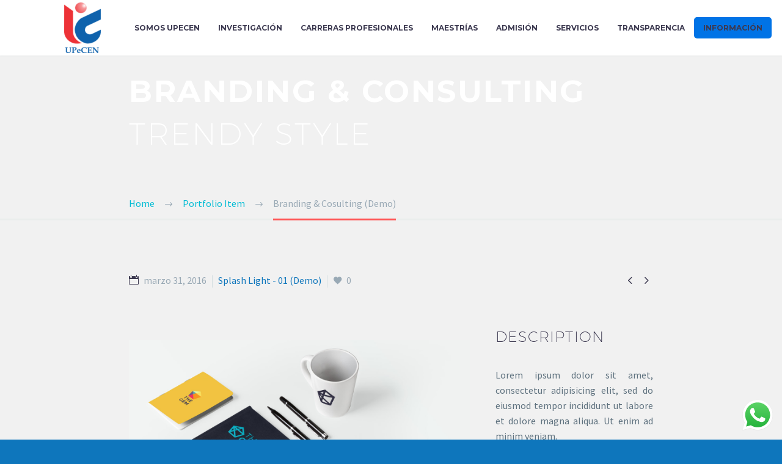

--- FILE ---
content_type: text/html; charset=UTF-8
request_url: https://www.upecen.edu.pe/pf/branding-cosulting-16/
body_size: 63004
content:

<!DOCTYPE html>
<!--[if IE 7]>
<html class="ie ie7" lang="es" xmlns:og="http://ogp.me/ns#" xmlns:fb="http://ogp.me/ns/fb#">
<![endif]-->
<!--[if IE 8]>
<html class="ie ie8" lang="es" xmlns:og="http://ogp.me/ns#" xmlns:fb="http://ogp.me/ns/fb#">
<![endif]-->
<!--[if !(IE 7) | !(IE 8) ]><!-->
<html lang="es" xmlns:og="http://ogp.me/ns#" xmlns:fb="http://ogp.me/ns/fb#">
<!--<![endif]-->
<head>
	<meta charset="UTF-8">
	<meta name="viewport" content="width=device-width, initial-scale=1.0" />
	<link rel="profile" href="http://gmpg.org/xfn/11">
	<link rel="pingback" href="https://www.upecen.edu.pe/xmlrpc.php">
	<title>Branding &#038; Cosulting (Demo) &#8211; UPeCEN</title>
<meta name='robots' content='max-image-preview:large' />
<link rel='dns-prefetch' href='//fonts.googleapis.com' />
<link rel="alternate" type="application/rss+xml" title="UPeCEN &raquo; Feed" href="https://www.upecen.edu.pe/feed/" />
<link rel="alternate" type="application/rss+xml" title="UPeCEN &raquo; Feed de los comentarios" href="https://www.upecen.edu.pe/comments/feed/" />
<link rel="alternate" title="oEmbed (JSON)" type="application/json+oembed" href="https://www.upecen.edu.pe/wp-json/oembed/1.0/embed?url=https%3A%2F%2Fwww.upecen.edu.pe%2Fpf%2Fbranding-cosulting-16%2F" />
<link rel="alternate" title="oEmbed (XML)" type="text/xml+oembed" href="https://www.upecen.edu.pe/wp-json/oembed/1.0/embed?url=https%3A%2F%2Fwww.upecen.edu.pe%2Fpf%2Fbranding-cosulting-16%2F&#038;format=xml" />
<style id='wp-img-auto-sizes-contain-inline-css' type='text/css'>
img:is([sizes=auto i],[sizes^="auto," i]){contain-intrinsic-size:3000px 1500px}
/*# sourceURL=wp-img-auto-sizes-contain-inline-css */
</style>
<link rel='stylesheet' id='ht_ctc_main_css-css' href='https://www.upecen.edu.pe/wp-content/plugins/click-to-chat-for-whatsapp/new/inc/assets/css/main.css?ver=4.33' type='text/css' media='all' />
<link rel='stylesheet' id='dashicons-css' href='https://www.upecen.edu.pe/wp-includes/css/dashicons.min.css?ver=6.9' type='text/css' media='all' />
<link rel='stylesheet' id='menu-icon-font-awesome-css' href='https://www.upecen.edu.pe/wp-content/plugins/menu-icons/css/fontawesome/css/all.min.css?ver=5.15.4' type='text/css' media='all' />
<link rel='stylesheet' id='menu-icons-extra-css' href='https://www.upecen.edu.pe/wp-content/plugins/menu-icons/css/extra.min.css?ver=0.13.19' type='text/css' media='all' />
<link rel='stylesheet' id='thegem-preloader-css' href='https://www.upecen.edu.pe/wp-content/themes/thegem/css/thegem-preloader.css?ver=6.9' type='text/css' media='all' />
<style id='thegem-preloader-inline-css' type='text/css'>

		body:not(.compose-mode) .gem-icon .gem-icon-half-1,
		body:not(.compose-mode) .gem-icon .gem-icon-half-2 {
			opacity: 0 !important;
			}
/*# sourceURL=thegem-preloader-inline-css */
</style>
<link rel='stylesheet' id='thegem-reset-css' href='https://www.upecen.edu.pe/wp-content/themes/thegem/css/thegem-reset.css?ver=6.9' type='text/css' media='all' />
<link rel='stylesheet' id='thegem-grid-css' href='https://www.upecen.edu.pe/wp-content/themes/thegem/css/thegem-grid.css?ver=6.9' type='text/css' media='all' />
<link rel='stylesheet' id='thegem-style-css' href='https://www.upecen.edu.pe/wp-content/themes/thegem/style.css?ver=6.9' type='text/css' media='all' />
<link rel='stylesheet' id='thegem-header-css' href='https://www.upecen.edu.pe/wp-content/themes/thegem/css/thegem-header.css?ver=6.9' type='text/css' media='all' />
<link rel='stylesheet' id='thegem-widgets-css' href='https://www.upecen.edu.pe/wp-content/themes/thegem/css/thegem-widgets.css?ver=6.9' type='text/css' media='all' />
<link rel='stylesheet' id='thegem-new-css-css' href='https://www.upecen.edu.pe/wp-content/themes/thegem/css/thegem-new-css.css?ver=6.9' type='text/css' media='all' />
<link rel='stylesheet' id='perevazka-css-css-css' href='https://www.upecen.edu.pe/wp-content/themes/thegem/css/thegem-perevazka-css.css?ver=6.9' type='text/css' media='all' />
<link rel='stylesheet' id='thegem-google-fonts-css' href='//fonts.googleapis.com/css?family=Montserrat%3A700%2Cregular%7CSource+Sans+Pro%3Aregular%2C300&#038;subset=latin-ext%2Ccyrillic-ext%2Clatin%2Cvietnamese%2Ccyrillic%2Cgreek-ext%2Cgreek&#038;ver=6.9' type='text/css' media='all' />
<link rel='stylesheet' id='thegem-custom-css' href='https://www.upecen.edu.pe/wp-content/themes/thegem/css/custom-kgUVM6df.css?ver=6.9' type='text/css' media='all' />
<link rel='stylesheet' id='js_composer_front-css' href='https://www.upecen.edu.pe/wp-content/plugins/js_composer/assets/css/js_composer.min.css?ver=5.7' type='text/css' media='all' />
<link rel='stylesheet' id='thegem-additional-blog-1-css' href='https://www.upecen.edu.pe/wp-content/themes/thegem/css/thegem-additional-blog-1.css?ver=6.9' type='text/css' media='all' />
<link rel='stylesheet' id='jquery-fancybox-css' href='https://www.upecen.edu.pe/wp-content/themes/thegem/js/fancyBox/jquery.fancybox.min.css?ver=6.9' type='text/css' media='all' />
<link rel='stylesheet' id='thegem-vc_elements-css' href='https://www.upecen.edu.pe/wp-content/themes/thegem/css/thegem-vc_elements.css?ver=6.9' type='text/css' media='all' />
<style id='wp-emoji-styles-inline-css' type='text/css'>

	img.wp-smiley, img.emoji {
		display: inline !important;
		border: none !important;
		box-shadow: none !important;
		height: 1em !important;
		width: 1em !important;
		margin: 0 0.07em !important;
		vertical-align: -0.1em !important;
		background: none !important;
		padding: 0 !important;
	}
/*# sourceURL=wp-emoji-styles-inline-css */
</style>
<link rel='stylesheet' id='wp-block-library-css' href='https://www.upecen.edu.pe/wp-includes/css/dist/block-library/style.min.css?ver=6.9' type='text/css' media='all' />
<style id='global-styles-inline-css' type='text/css'>
:root{--wp--preset--aspect-ratio--square: 1;--wp--preset--aspect-ratio--4-3: 4/3;--wp--preset--aspect-ratio--3-4: 3/4;--wp--preset--aspect-ratio--3-2: 3/2;--wp--preset--aspect-ratio--2-3: 2/3;--wp--preset--aspect-ratio--16-9: 16/9;--wp--preset--aspect-ratio--9-16: 9/16;--wp--preset--color--black: #000000;--wp--preset--color--cyan-bluish-gray: #abb8c3;--wp--preset--color--white: #ffffff;--wp--preset--color--pale-pink: #f78da7;--wp--preset--color--vivid-red: #cf2e2e;--wp--preset--color--luminous-vivid-orange: #ff6900;--wp--preset--color--luminous-vivid-amber: #fcb900;--wp--preset--color--light-green-cyan: #7bdcb5;--wp--preset--color--vivid-green-cyan: #00d084;--wp--preset--color--pale-cyan-blue: #8ed1fc;--wp--preset--color--vivid-cyan-blue: #0693e3;--wp--preset--color--vivid-purple: #9b51e0;--wp--preset--gradient--vivid-cyan-blue-to-vivid-purple: linear-gradient(135deg,rgb(6,147,227) 0%,rgb(155,81,224) 100%);--wp--preset--gradient--light-green-cyan-to-vivid-green-cyan: linear-gradient(135deg,rgb(122,220,180) 0%,rgb(0,208,130) 100%);--wp--preset--gradient--luminous-vivid-amber-to-luminous-vivid-orange: linear-gradient(135deg,rgb(252,185,0) 0%,rgb(255,105,0) 100%);--wp--preset--gradient--luminous-vivid-orange-to-vivid-red: linear-gradient(135deg,rgb(255,105,0) 0%,rgb(207,46,46) 100%);--wp--preset--gradient--very-light-gray-to-cyan-bluish-gray: linear-gradient(135deg,rgb(238,238,238) 0%,rgb(169,184,195) 100%);--wp--preset--gradient--cool-to-warm-spectrum: linear-gradient(135deg,rgb(74,234,220) 0%,rgb(151,120,209) 20%,rgb(207,42,186) 40%,rgb(238,44,130) 60%,rgb(251,105,98) 80%,rgb(254,248,76) 100%);--wp--preset--gradient--blush-light-purple: linear-gradient(135deg,rgb(255,206,236) 0%,rgb(152,150,240) 100%);--wp--preset--gradient--blush-bordeaux: linear-gradient(135deg,rgb(254,205,165) 0%,rgb(254,45,45) 50%,rgb(107,0,62) 100%);--wp--preset--gradient--luminous-dusk: linear-gradient(135deg,rgb(255,203,112) 0%,rgb(199,81,192) 50%,rgb(65,88,208) 100%);--wp--preset--gradient--pale-ocean: linear-gradient(135deg,rgb(255,245,203) 0%,rgb(182,227,212) 50%,rgb(51,167,181) 100%);--wp--preset--gradient--electric-grass: linear-gradient(135deg,rgb(202,248,128) 0%,rgb(113,206,126) 100%);--wp--preset--gradient--midnight: linear-gradient(135deg,rgb(2,3,129) 0%,rgb(40,116,252) 100%);--wp--preset--font-size--small: 13px;--wp--preset--font-size--medium: 20px;--wp--preset--font-size--large: 36px;--wp--preset--font-size--x-large: 42px;--wp--preset--spacing--20: 0.44rem;--wp--preset--spacing--30: 0.67rem;--wp--preset--spacing--40: 1rem;--wp--preset--spacing--50: 1.5rem;--wp--preset--spacing--60: 2.25rem;--wp--preset--spacing--70: 3.38rem;--wp--preset--spacing--80: 5.06rem;--wp--preset--shadow--natural: 6px 6px 9px rgba(0, 0, 0, 0.2);--wp--preset--shadow--deep: 12px 12px 50px rgba(0, 0, 0, 0.4);--wp--preset--shadow--sharp: 6px 6px 0px rgba(0, 0, 0, 0.2);--wp--preset--shadow--outlined: 6px 6px 0px -3px rgb(255, 255, 255), 6px 6px rgb(0, 0, 0);--wp--preset--shadow--crisp: 6px 6px 0px rgb(0, 0, 0);}:where(.is-layout-flex){gap: 0.5em;}:where(.is-layout-grid){gap: 0.5em;}body .is-layout-flex{display: flex;}.is-layout-flex{flex-wrap: wrap;align-items: center;}.is-layout-flex > :is(*, div){margin: 0;}body .is-layout-grid{display: grid;}.is-layout-grid > :is(*, div){margin: 0;}:where(.wp-block-columns.is-layout-flex){gap: 2em;}:where(.wp-block-columns.is-layout-grid){gap: 2em;}:where(.wp-block-post-template.is-layout-flex){gap: 1.25em;}:where(.wp-block-post-template.is-layout-grid){gap: 1.25em;}.has-black-color{color: var(--wp--preset--color--black) !important;}.has-cyan-bluish-gray-color{color: var(--wp--preset--color--cyan-bluish-gray) !important;}.has-white-color{color: var(--wp--preset--color--white) !important;}.has-pale-pink-color{color: var(--wp--preset--color--pale-pink) !important;}.has-vivid-red-color{color: var(--wp--preset--color--vivid-red) !important;}.has-luminous-vivid-orange-color{color: var(--wp--preset--color--luminous-vivid-orange) !important;}.has-luminous-vivid-amber-color{color: var(--wp--preset--color--luminous-vivid-amber) !important;}.has-light-green-cyan-color{color: var(--wp--preset--color--light-green-cyan) !important;}.has-vivid-green-cyan-color{color: var(--wp--preset--color--vivid-green-cyan) !important;}.has-pale-cyan-blue-color{color: var(--wp--preset--color--pale-cyan-blue) !important;}.has-vivid-cyan-blue-color{color: var(--wp--preset--color--vivid-cyan-blue) !important;}.has-vivid-purple-color{color: var(--wp--preset--color--vivid-purple) !important;}.has-black-background-color{background-color: var(--wp--preset--color--black) !important;}.has-cyan-bluish-gray-background-color{background-color: var(--wp--preset--color--cyan-bluish-gray) !important;}.has-white-background-color{background-color: var(--wp--preset--color--white) !important;}.has-pale-pink-background-color{background-color: var(--wp--preset--color--pale-pink) !important;}.has-vivid-red-background-color{background-color: var(--wp--preset--color--vivid-red) !important;}.has-luminous-vivid-orange-background-color{background-color: var(--wp--preset--color--luminous-vivid-orange) !important;}.has-luminous-vivid-amber-background-color{background-color: var(--wp--preset--color--luminous-vivid-amber) !important;}.has-light-green-cyan-background-color{background-color: var(--wp--preset--color--light-green-cyan) !important;}.has-vivid-green-cyan-background-color{background-color: var(--wp--preset--color--vivid-green-cyan) !important;}.has-pale-cyan-blue-background-color{background-color: var(--wp--preset--color--pale-cyan-blue) !important;}.has-vivid-cyan-blue-background-color{background-color: var(--wp--preset--color--vivid-cyan-blue) !important;}.has-vivid-purple-background-color{background-color: var(--wp--preset--color--vivid-purple) !important;}.has-black-border-color{border-color: var(--wp--preset--color--black) !important;}.has-cyan-bluish-gray-border-color{border-color: var(--wp--preset--color--cyan-bluish-gray) !important;}.has-white-border-color{border-color: var(--wp--preset--color--white) !important;}.has-pale-pink-border-color{border-color: var(--wp--preset--color--pale-pink) !important;}.has-vivid-red-border-color{border-color: var(--wp--preset--color--vivid-red) !important;}.has-luminous-vivid-orange-border-color{border-color: var(--wp--preset--color--luminous-vivid-orange) !important;}.has-luminous-vivid-amber-border-color{border-color: var(--wp--preset--color--luminous-vivid-amber) !important;}.has-light-green-cyan-border-color{border-color: var(--wp--preset--color--light-green-cyan) !important;}.has-vivid-green-cyan-border-color{border-color: var(--wp--preset--color--vivid-green-cyan) !important;}.has-pale-cyan-blue-border-color{border-color: var(--wp--preset--color--pale-cyan-blue) !important;}.has-vivid-cyan-blue-border-color{border-color: var(--wp--preset--color--vivid-cyan-blue) !important;}.has-vivid-purple-border-color{border-color: var(--wp--preset--color--vivid-purple) !important;}.has-vivid-cyan-blue-to-vivid-purple-gradient-background{background: var(--wp--preset--gradient--vivid-cyan-blue-to-vivid-purple) !important;}.has-light-green-cyan-to-vivid-green-cyan-gradient-background{background: var(--wp--preset--gradient--light-green-cyan-to-vivid-green-cyan) !important;}.has-luminous-vivid-amber-to-luminous-vivid-orange-gradient-background{background: var(--wp--preset--gradient--luminous-vivid-amber-to-luminous-vivid-orange) !important;}.has-luminous-vivid-orange-to-vivid-red-gradient-background{background: var(--wp--preset--gradient--luminous-vivid-orange-to-vivid-red) !important;}.has-very-light-gray-to-cyan-bluish-gray-gradient-background{background: var(--wp--preset--gradient--very-light-gray-to-cyan-bluish-gray) !important;}.has-cool-to-warm-spectrum-gradient-background{background: var(--wp--preset--gradient--cool-to-warm-spectrum) !important;}.has-blush-light-purple-gradient-background{background: var(--wp--preset--gradient--blush-light-purple) !important;}.has-blush-bordeaux-gradient-background{background: var(--wp--preset--gradient--blush-bordeaux) !important;}.has-luminous-dusk-gradient-background{background: var(--wp--preset--gradient--luminous-dusk) !important;}.has-pale-ocean-gradient-background{background: var(--wp--preset--gradient--pale-ocean) !important;}.has-electric-grass-gradient-background{background: var(--wp--preset--gradient--electric-grass) !important;}.has-midnight-gradient-background{background: var(--wp--preset--gradient--midnight) !important;}.has-small-font-size{font-size: var(--wp--preset--font-size--small) !important;}.has-medium-font-size{font-size: var(--wp--preset--font-size--medium) !important;}.has-large-font-size{font-size: var(--wp--preset--font-size--large) !important;}.has-x-large-font-size{font-size: var(--wp--preset--font-size--x-large) !important;}
/*# sourceURL=global-styles-inline-css */
</style>

<style id='classic-theme-styles-inline-css' type='text/css'>
/*! This file is auto-generated */
.wp-block-button__link{color:#fff;background-color:#32373c;border-radius:9999px;box-shadow:none;text-decoration:none;padding:calc(.667em + 2px) calc(1.333em + 2px);font-size:1.125em}.wp-block-file__button{background:#32373c;color:#fff;text-decoration:none}
/*# sourceURL=/wp-includes/css/classic-themes.min.css */
</style>
<link rel='stylesheet' id='wp-components-css' href='https://www.upecen.edu.pe/wp-includes/css/dist/components/style.min.css?ver=6.9' type='text/css' media='all' />
<link rel='stylesheet' id='wp-preferences-css' href='https://www.upecen.edu.pe/wp-includes/css/dist/preferences/style.min.css?ver=6.9' type='text/css' media='all' />
<link rel='stylesheet' id='wp-block-editor-css' href='https://www.upecen.edu.pe/wp-includes/css/dist/block-editor/style.min.css?ver=6.9' type='text/css' media='all' />
<link rel='stylesheet' id='popup-maker-block-library-style-css' href='https://www.upecen.edu.pe/wp-content/plugins/popup-maker/dist/packages/block-library-style.css?ver=dbea705cfafe089d65f1' type='text/css' media='all' />
<link rel='stylesheet' id='contact-form-7-css' href='https://www.upecen.edu.pe/wp-content/plugins/contact-form-7/includes/css/styles.css?ver=6.1.4' type='text/css' media='all' />
<link rel='stylesheet' id='rs-plugin-settings-css' href='https://www.upecen.edu.pe/wp-content/plugins/revslider/public/assets/css/rs6.css?ver=6.2.22' type='text/css' media='all' />
<style id='rs-plugin-settings-inline-css' type='text/css'>
#rs-demo-id {}
/*# sourceURL=rs-plugin-settings-inline-css */
</style>
<link rel='stylesheet' id='wpc-style-css' href='https://www.upecen.edu.pe/wp-content/themes/thegem/style.css?v=1&#038;ver=6.9' type='text/css' media='all' />
<style id='wpc-style-inline-css' type='text/css'>
 body{-webkit-touch-callout:none;-webkit-user-select:none;-khtml-user-select:none;-moz-user-select:none;-ms-user-select:none;user-select:none} 
/*# sourceURL=wpc-style-inline-css */
</style>
<link rel='stylesheet' id='thegem_js_composer_front-css' href='https://www.upecen.edu.pe/wp-content/themes/thegem/css/thegem-js_composer_columns.css?ver=6.9' type='text/css' media='all' />
<link rel='stylesheet' id='vc_tta_style-css' href='https://www.upecen.edu.pe/wp-content/plugins/js_composer/assets/css/js_composer_tta.min.css?ver=5.7' type='text/css' media='all' />
<link rel='stylesheet' id='popup-maker-site-css' href='//www.upecen.edu.pe/wp-content/uploads/pum/pum-site-styles.css?generated=1745368380&#038;ver=1.21.5' type='text/css' media='all' />
<link rel='stylesheet' id='cf7cf-style-css' href='https://www.upecen.edu.pe/wp-content/plugins/cf7-conditional-fields/style.css?ver=2.6.7' type='text/css' media='all' />
<script type="text/javascript" id="thegem-settings-init-js-extra">
/* <![CDATA[ */
var gemSettings = {"isTouch":"","forcedLasyDisabled":"","tabletPortrait":"1","tabletLandscape":"","topAreaMobileDisable":"","parallaxDisabled":"","fillTopArea":"","themePath":"https://www.upecen.edu.pe/wp-content/themes/thegem","rootUrl":"https://www.upecen.edu.pe","mobileEffectsEnabled":"1","isRTL":""};
//# sourceURL=thegem-settings-init-js-extra
/* ]]> */
</script>
<script type="text/javascript" src="https://www.upecen.edu.pe/wp-content/themes/thegem/js/thegem-settings-init.js?ver=6.9" id="thegem-settings-init-js"></script>
<script type="text/javascript" src="https://www.upecen.edu.pe/wp-includes/js/jquery/jquery.min.js?ver=3.7.1" id="jquery-core-js"></script>
<script type="text/javascript" id="jquery-core-js-after">
/* <![CDATA[ */
 window.ondragstart = function(){ return false; };  if(document.addEventListener) { document.addEventListener("contextmenu", function(e) { e.preventDefault();}, false);} else { document.attachEvent("oncontextmenu", function() {  window.event.returnValue = false;	});	}  document.onkeydown = function(e){ if((e.ctrlKey && e.shiftKey && (e.keyCode == "I".charCodeAt(0) || e.keyCode == "J".charCodeAt(0))) || e.keyCode == 123){
				 
				e.preventDefault();return false;
				}};
//# sourceURL=jquery-core-js-after
/* ]]> */
</script>
<script type="text/javascript" src="https://www.upecen.edu.pe/wp-includes/js/jquery/jquery-migrate.min.js?ver=3.4.1" id="jquery-migrate-js"></script>
<script type="text/javascript" src="https://www.upecen.edu.pe/wp-content/themes/thegem/js/thegem-fullwidth-loader.js?ver=6.9" id="thegem-fullwidth-optimizer-js"></script>
<script type="text/javascript" src="https://www.upecen.edu.pe/wp-content/plugins/flowpaper-lite-pdf-flipbook/assets/lity/lity.min.js" id="lity-js-js"></script>
<script type="text/javascript" src="https://www.upecen.edu.pe/wp-content/plugins/revslider/public/assets/js/rbtools.min.js?ver=6.2.22" id="tp-tools-js"></script>
<script type="text/javascript" src="https://www.upecen.edu.pe/wp-content/plugins/revslider/public/assets/js/rs6.min.js?ver=6.2.22" id="revmin-js"></script>
<script type="text/javascript" id="zilla-likes-js-extra">
/* <![CDATA[ */
var zilla_likes = {"ajaxurl":"https://www.upecen.edu.pe/wp-admin/admin-ajax.php"};
//# sourceURL=zilla-likes-js-extra
/* ]]> */
</script>
<script type="text/javascript" src="https://www.upecen.edu.pe/wp-content/plugins/zilla-likes/scripts/zilla-likes.js?ver=6.9" id="zilla-likes-js"></script>
<link rel="https://api.w.org/" href="https://www.upecen.edu.pe/wp-json/" /><link rel="EditURI" type="application/rsd+xml" title="RSD" href="https://www.upecen.edu.pe/xmlrpc.php?rsd" />
<meta name="generator" content="WordPress 6.9" />
<link rel="canonical" href="https://www.upecen.edu.pe/pf/branding-cosulting-16/" />
<link rel='shortlink' href='https://www.upecen.edu.pe/?p=18350' />
<style>

/* CSS added by Hide Metadata Plugin */

.entry-meta .byline,
			.entry-meta .by-author,
			.entry-header .entry-meta > span.byline,
			.entry-meta .author.vcard {
				display: none;
			}</style>
<style type="text/css">.recentcomments a{display:inline !important;padding:0 !important;margin:0 !important;}</style><meta name="generator" content="Powered by WPBakery Page Builder - drag and drop page builder for WordPress."/>
<!--[if lte IE 9]><link rel="stylesheet" type="text/css" href="https://www.upecen.edu.pe/wp-content/plugins/js_composer/assets/css/vc_lte_ie9.min.css" media="screen"><![endif]--><meta name="generator" content="Powered by Slider Revolution 6.2.22 - responsive, Mobile-Friendly Slider Plugin for WordPress with comfortable drag and drop interface." />
<link rel="icon" href="https://www.upecen.edu.pe/wp-content/uploads/2019/03/Logo_only.png" sizes="32x32" />
<link rel="icon" href="https://www.upecen.edu.pe/wp-content/uploads/2019/03/Logo_only.png" sizes="192x192" />
<link rel="apple-touch-icon" href="https://www.upecen.edu.pe/wp-content/uploads/2019/03/Logo_only.png" />
<meta name="msapplication-TileImage" content="https://www.upecen.edu.pe/wp-content/uploads/2019/03/Logo_only.png" />
<script type="text/javascript">function setREVStartSize(e){
			//window.requestAnimationFrame(function() {				 
				window.RSIW = window.RSIW===undefined ? window.innerWidth : window.RSIW;	
				window.RSIH = window.RSIH===undefined ? window.innerHeight : window.RSIH;	
				try {								
					var pw = document.getElementById(e.c).parentNode.offsetWidth,
						newh;
					pw = pw===0 || isNaN(pw) ? window.RSIW : pw;
					e.tabw = e.tabw===undefined ? 0 : parseInt(e.tabw);
					e.thumbw = e.thumbw===undefined ? 0 : parseInt(e.thumbw);
					e.tabh = e.tabh===undefined ? 0 : parseInt(e.tabh);
					e.thumbh = e.thumbh===undefined ? 0 : parseInt(e.thumbh);
					e.tabhide = e.tabhide===undefined ? 0 : parseInt(e.tabhide);
					e.thumbhide = e.thumbhide===undefined ? 0 : parseInt(e.thumbhide);
					e.mh = e.mh===undefined || e.mh=="" || e.mh==="auto" ? 0 : parseInt(e.mh,0);		
					if(e.layout==="fullscreen" || e.l==="fullscreen") 						
						newh = Math.max(e.mh,window.RSIH);					
					else{					
						e.gw = Array.isArray(e.gw) ? e.gw : [e.gw];
						for (var i in e.rl) if (e.gw[i]===undefined || e.gw[i]===0) e.gw[i] = e.gw[i-1];					
						e.gh = e.el===undefined || e.el==="" || (Array.isArray(e.el) && e.el.length==0)? e.gh : e.el;
						e.gh = Array.isArray(e.gh) ? e.gh : [e.gh];
						for (var i in e.rl) if (e.gh[i]===undefined || e.gh[i]===0) e.gh[i] = e.gh[i-1];
											
						var nl = new Array(e.rl.length),
							ix = 0,						
							sl;					
						e.tabw = e.tabhide>=pw ? 0 : e.tabw;
						e.thumbw = e.thumbhide>=pw ? 0 : e.thumbw;
						e.tabh = e.tabhide>=pw ? 0 : e.tabh;
						e.thumbh = e.thumbhide>=pw ? 0 : e.thumbh;					
						for (var i in e.rl) nl[i] = e.rl[i]<window.RSIW ? 0 : e.rl[i];
						sl = nl[0];									
						for (var i in nl) if (sl>nl[i] && nl[i]>0) { sl = nl[i]; ix=i;}															
						var m = pw>(e.gw[ix]+e.tabw+e.thumbw) ? 1 : (pw-(e.tabw+e.thumbw)) / (e.gw[ix]);					
						newh =  (e.gh[ix] * m) + (e.tabh + e.thumbh);
					}				
					if(window.rs_init_css===undefined) window.rs_init_css = document.head.appendChild(document.createElement("style"));					
					document.getElementById(e.c).height = newh+"px";
					window.rs_init_css.innerHTML += "#"+e.c+"_wrapper { height: "+newh+"px }";				
				} catch(e){
					console.log("Failure at Presize of Slider:" + e)
				}					   
			//});
		  };</script>
		<style type="text/css" id="wp-custom-css">
			.entry-content p{
    text-align:justify !important;
}
.posted-by.vcard.author {
	display: none !important;
}
#site-header .site-title {
	display: table-cell;
	vertical-align: middle;
	padding: 4px 50px;
}
.gem-client-carousel-item-wrap {
	padding: 60px 10%;
}





#primary-navigation {
	
	
    font-size: 12px !important; /* Reduce el tamaño del texto */
    padding: 5px 10px !important; /* Reduce el espacio interno */
}

#primary-menu {
	
    /*aqui se quito lo que estaba vertical el menu*/
    gap: 5px !important; /* Espaciado entre elementos */
}

#primary-menu li {
	
   /* Reduce el padding de los elementos del menu */
}

#primary-menu li a {
	
    font-size: 12px !important; /* Ajusta el tamaño del texto de los enlaces */
    padding: 5px 15px !important; /* Reduce el área de clic */
}

.custom-button {
    font-size: 12px !important;
    padding: 5px 10px !important;
}
.custom-button:hover {
    background-color: #005bb5; /* Color al pasar el mouse */
    transform: scale(1.05); /* Pequeño efecto de crecimiento */
}
.custom-button {
    display: inline-block;
    padding: 10px 20px;
    background-color: #0073e6; /* Color de fondo */
    color: #fff; /* Color del texto */
    text-decoration: none;
    font-weight: bold;
    border-radius: 5px; /* Bordes redondeados */
    transition: background-color 0.3s ease, transform 0.2s ease;
}		</style>
		<style type="text/css" data-type="vc_custom-css">.page-title-block .breadcrumbs-container {
    position: absolute;
    bottom: -3px;
    left: 0;
    width: 100%;
}
.page-title-block {
       border-bottom: 3px solid #eaedec;
}

.bc-devider:before {
    color: #99a9b5;
}
.breadcrumbs span {
    color: #00bcd4;
}
.breadcrumbs .current {
    color: #99a9b5;
    padding-bottom: 12px;
    border-bottom: 3px solid #ff5252;
}

a.socials-item i {
    color: #c9d1d8 !important;
}
.block-content {
    padding: 85px 0 100px;
}
.team-person {
    background-color: transparent;
    border: 1px solid #dfe5e8;
}

.gem-team-style-6 .team-person-hover {
    padding: 43px 34px;
    padding-bottom: 12px;
}
.team-person-email {
    display: none;
}</style><style type="text/css" data-type="vc_shortcodes-custom-css">.vc_custom_1455802086867{padding-top: 30px !important;}.vc_custom_1455877882879{margin-top: -25px !important;}</style><noscript><style type="text/css"> .wpb_animate_when_almost_visible { opacity: 1; }</style></noscript>
<meta property="og:title" content="Branding &amp; Cosulting (Demo)"/>
<meta property="og:description" content="Elegant grid template with info sidebar"/>
<meta property="og:site_name" content="UPeCEN"/>
<meta property="og:type" content="article"/>
<meta property="og:url" content="https://www.upecen.edu.pe/pf/branding-cosulting-16/"/>
<meta property="og:image" content="https://www.upecen.edu.pe/wp-content/uploads/2016/03/1-43-thegem-blog-timeline-large.jpg"/>

<meta itemprop="name" content="Branding &amp; Cosulting (Demo)"/>
<meta itemprop="description" content="Elegant grid template with info sidebar"/>
<meta itemprop="image" content="https://www.upecen.edu.pe/wp-content/uploads/2016/03/1-43-thegem-blog-timeline-large.jpg"/>
<link rel='stylesheet' id='thegem-hovers-default-css' href='https://www.upecen.edu.pe/wp-content/themes/thegem/css/hovers/thegem-hovers-default.css?ver=6.9' type='text/css' media='all' />
<link rel='stylesheet' id='thegem-gallery-css' href='https://www.upecen.edu.pe/wp-content/themes/thegem/css/gallery.css?ver=6.9' type='text/css' media='all' />
<link rel='stylesheet' id='thegem-animations-css' href='https://www.upecen.edu.pe/wp-content/themes/thegem/css/thegem-itemsAnimations.css?ver=6.9' type='text/css' media='all' />
<link rel='stylesheet' id='thegem-lazy-loading-animations-css' href='https://www.upecen.edu.pe/wp-content/themes/thegem/css/thegem-lazy-loading-animations.css?ver=6.9' type='text/css' media='all' />
</head>


<body class="wp-singular thegem_pf_item-template-default single single-thegem_pf_item postid-18350 wp-theme-thegem wpb-js-composer js-comp-ver-5.7 vc_responsive">


	<div id="page-preloader"><div class="page-preloader-spin"></div></div>
	

<div id="page" class="layout-fullwidth header-style-1">

			<a href="#page" class="scroll-top-button"></a>
	
	
		
		<div id="site-header-wrapper"  class="  sticky-header-on-mobile" >

			
			
			<header id="site-header" class="site-header mobile-menu-layout-default" role="banner">
								
								<div class="container">
					<div class="header-main logo-position-left header-layout-default header-style-1">
													<div class="site-title">
								<div class="site-logo"  style="width:60px;">
	<a href="https://www.upecen.edu.pe/" rel="home">
					<span class="logo"><img src="https://www.upecen.edu.pe/wp-content/uploads/thegem-logos/logo_924b471e6d4fffce31cce579e7d739e4_1x.png" srcset="https://www.upecen.edu.pe/wp-content/uploads/thegem-logos/logo_924b471e6d4fffce31cce579e7d739e4_1x.png 1x,https://www.upecen.edu.pe/wp-content/uploads/thegem-logos/logo_924b471e6d4fffce31cce579e7d739e4_2x.png 2x,https://www.upecen.edu.pe/wp-content/uploads/thegem-logos/logo_924b471e6d4fffce31cce579e7d739e4_3x.png 3x" alt="UPeCEN" style="width:60px;" class="default"/><img src="https://www.upecen.edu.pe/wp-content/uploads/thegem-logos/logo_efb40cb341c5ca86a047a8c5e859599e_1x.png" srcset="https://www.upecen.edu.pe/wp-content/uploads/thegem-logos/logo_efb40cb341c5ca86a047a8c5e859599e_1x.png 1x,https://www.upecen.edu.pe/wp-content/uploads/thegem-logos/logo_efb40cb341c5ca86a047a8c5e859599e_2x.png 2x,https://www.upecen.edu.pe/wp-content/uploads/thegem-logos/logo_efb40cb341c5ca86a047a8c5e859599e_3x.png 3x" alt="UPeCEN" style="width:32px;" class="small"/></span>
			</a>
</div>
							</div>
																								<nav id="primary-navigation" class="site-navigation primary-navigation" role="navigation">
										<button class="menu-toggle dl-trigger">Primary Menu<span class="menu-line-1"></span><span class="menu-line-2"></span><span class="menu-line-3"></span></button>										<ul id="primary-menu" class="nav-menu styled no-responsive dl-menu"><li id="menu-item-24704" class="menu-item menu-item-type-post_type menu-item-object-page menu-item-home menu-item-has-children menu-item-parent menu-item-24704 megamenu-first-element"><a href="https://www.upecen.edu.pe/">SOMOS UPECEN</a><span class="menu-item-parent-toggle"></span>
<ul class="sub-menu styled dl-submenu">
	<li id="menu-item-24710" class="menu-item menu-item-type-post_type menu-item-object-page menu-item-has-children menu-item-parent menu-item-24710 megamenu-first-element"><a href="https://www.upecen.edu.pe/bienvenida/">INSTITUCIONAL</a><span class="menu-item-parent-toggle"></span>
	<ul class="sub-menu styled dl-submenu">
		<li id="menu-item-24711" class="menu-item menu-item-type-post_type menu-item-object-page menu-item-24711 megamenu-first-element"><a href="https://www.upecen.edu.pe/bienvenida/">BIENVENIDA</a></li>
		<li id="menu-item-24718" class="menu-item menu-item-type-post_type menu-item-object-page menu-item-24718 megamenu-first-element"><a href="https://www.upecen.edu.pe/mision-y-vision/">MISIÓN Y VISIÓN</a></li>
		<li id="menu-item-24719" class="menu-item menu-item-type-post_type menu-item-object-page menu-item-24719 megamenu-first-element"><a href="https://www.upecen.edu.pe/historia/">HISTORIA</a></li>
		<li id="menu-item-24899" class="menu-item menu-item-type-post_type menu-item-object-page menu-item-24899 megamenu-first-element"><a href="https://www.upecen.edu.pe/infraestructura/">INFRAESTRUCTURA</a></li>
		<li id="menu-item-24931" class="menu-item menu-item-type-post_type menu-item-object-page menu-item-24931 megamenu-first-element"><a href="https://www.upecen.edu.pe/autoridades/">AUTORIDADES</a></li>
	</ul>
</li>
	<li id="menu-item-24737" class="menu-item menu-item-type-post_type menu-item-object-page menu-item-has-children menu-item-parent menu-item-24737 megamenu-first-element"><a href="https://www.upecen.edu.pe/defensoria-universitaria/">UNIDADES ORGÁNICAS</a><span class="menu-item-parent-toggle"></span>
	<ul class="sub-menu styled dl-submenu">
		<li id="menu-item-24738" class="menu-item menu-item-type-post_type menu-item-object-page menu-item-24738 megamenu-first-element"><a href="https://www.upecen.edu.pe/defensoria-universitaria/">DEFENSORÍA UNIVERSITARIA</a></li>
		<li id="menu-item-24739" class="menu-item menu-item-type-post_type menu-item-object-page menu-item-24739 megamenu-first-element"><a href="https://www.upecen.edu.pe/oficina-de-asuntos-y-registros-academicos/">OFICINA DE ASUNTOS Y REGISTROS ACADÉMICOS</a></li>
		<li id="menu-item-24740" class="menu-item menu-item-type-post_type menu-item-object-page menu-item-24740 megamenu-first-element"><a href="https://www.upecen.edu.pe/oficina-de-bienestar-universitario-seguimiento-del-egresado-y-proyeccion-social/">DRSBU</a></li>
		<li id="menu-item-24741" class="menu-item menu-item-type-post_type menu-item-object-page menu-item-24741 megamenu-first-element"><a href="https://www.upecen.edu.pe/oficina-de-admision/">OFICINA DE ADMISIÓN</a></li>
		<li id="menu-item-24742" class="menu-item menu-item-type-post_type menu-item-object-page menu-item-24742 megamenu-first-element"><a href="https://www.upecen.edu.pe/centro-de-idiomas/">CENTRO DE IDIOMAS</a></li>
		<li id="menu-item-24743" class="menu-item menu-item-type-custom menu-item-object-custom menu-item-24743 megamenu-first-element"><a href="https://biblioteca.upecen.edu.pe/">BIBLIOTECA</a></li>
	</ul>
</li>
</ul>
</li>
<li id="menu-item-24756" class="menu-item menu-item-type-post_type menu-item-object-page menu-item-has-children menu-item-parent menu-item-24756 megamenu-first-element"><a href="https://www.upecen.edu.pe/investigacion/">INVESTIGACIÓN</a><span class="menu-item-parent-toggle"></span>
<ul class="sub-menu styled dl-submenu">
	<li id="menu-item-24757" class="menu-item menu-item-type-post_type menu-item-object-page menu-item-24757 megamenu-first-element"><a href="https://www.upecen.edu.pe/investigacion/">DIRECCIÓN DE GESTIÓN DE LA INVESTIGACIÓN</a></li>
</ul>
</li>
<li id="menu-item-24759" class="menu-item menu-item-type-post_type menu-item-object-page menu-item-has-children menu-item-parent menu-item-24759 megamenu-first-element"><a href="https://www.upecen.edu.pe/obstetricia/">CARRERAS PROFESIONALES</a><span class="menu-item-parent-toggle"></span>
<ul class="sub-menu styled dl-submenu">
	<li id="menu-item-29862" class="menu-item menu-item-type-custom menu-item-object-custom menu-item-29862 megamenu-first-element"><a href="https://www.upecen.edu.pe/enfermeria/">ENFERMERÍA</a></li>
	<li id="menu-item-29857" class="menu-item menu-item-type-custom menu-item-object-custom menu-item-29857 megamenu-first-element"><a href="https://www.upecen.edu.pe/obstetricia/">OBSTETRICIA</a></li>
	<li id="menu-item-29847" class="menu-item menu-item-type-custom menu-item-object-custom menu-item-29847 megamenu-first-element"><a href="https://www.upecen.edu.pe/derecho-ciencia-politica/">DERECHO Y CIENCIA POLÍTICA</a></li>
	<li id="menu-item-29756" class="menu-item menu-item-type-custom menu-item-object-custom menu-item-29756 megamenu-first-element"><a href="https://www.upecen.edu.pe/administracion-de-empresas/">ADMINISTRACIÓN DE EMPRESAS</a></li>
	<li id="menu-item-29867" class="menu-item menu-item-type-custom menu-item-object-custom menu-item-29867 megamenu-first-element"><a href="https://www.upecen.edu.pe/ingenieria-civil/">INGENIERÍA CIVIL</a></li>
	<li id="menu-item-29574" class="menu-item menu-item-type-custom menu-item-object-custom menu-item-has-children menu-item-parent menu-item-29574 megamenu-first-element"><a href="https://www.upecen.edu.pe/Segundas-Especialidades/">SEGUNDA ESPECIALIDAD</a><span class="menu-item-parent-toggle"></span>
	<ul class="sub-menu styled dl-submenu">
		<li id="menu-item-29604" class="menu-item menu-item-type-custom menu-item-object-custom menu-item-29604 megamenu-first-element"><a href="https://www.upecen.edu.pe/gestion-publica-y-servicios-educativos/">GESTIÓN PÚBLICA Y SERVICIOS EDUCATIVOS</a></li>
		<li id="menu-item-29590" class="menu-item menu-item-type-custom menu-item-object-custom menu-item-29590 megamenu-first-element"><a href="https://www.upecen.edu.pe/segunda-especialidad-en-educacion-inicial/">EDUCACIÓN INICIAL</a></li>
		<li id="menu-item-29595" class="menu-item menu-item-type-custom menu-item-object-custom menu-item-29595 megamenu-first-element"><a href="https://www.upecen.edu.pe/segunda-especialidad-en-educacion-fisica/">EDUCACIÓN FÍSICA</a></li>
		<li id="menu-item-29584" class="menu-item menu-item-type-custom menu-item-object-custom menu-item-29584 megamenu-first-element"><a href="https://www.upecen.edu.pe/segunda-especialidad-ensenanza-del-idioma-ingles/">ENSEÑANZA DEL IDIOMA INGLÉS</a></li>
	</ul>
</li>
	<li id="menu-item-29362" class="menu-item menu-item-type-post_type menu-item-object-page menu-item-has-children menu-item-parent menu-item-29362 megamenu-first-element"><a href="https://www.upecen.edu.pe/educacion/">EDUCACIÓN</a><span class="menu-item-parent-toggle"></span>
	<ul class="sub-menu styled dl-submenu">
		<li id="menu-item-30469" class="menu-item menu-item-type-custom menu-item-object-custom menu-item-30469 megamenu-first-element"><a href="https://www.upecen.edu.pe/matematica-e-informatica/">MATEMÁTICA E INFORMÁTICA</a></li>
	</ul>
</li>
</ul>
</li>
<li id="menu-item-29640" class="menu-item menu-item-type-custom menu-item-object-custom menu-item-has-children menu-item-parent menu-item-29640 megamenu-first-element"><a href="#">MAESTRÍAS</a><span class="menu-item-parent-toggle"></span>
<ul class="sub-menu styled dl-submenu">
	<li id="menu-item-29642" class="menu-item menu-item-type-custom menu-item-object-custom menu-item-has-children menu-item-parent menu-item-29642 megamenu-first-element"><a href="#">MAESTRÍAS EN EDUCACIÓN</a><span class="menu-item-parent-toggle"></span>
	<ul class="sub-menu styled dl-submenu">
		<li id="menu-item-29646" class="menu-item menu-item-type-custom menu-item-object-custom menu-item-29646 megamenu-first-element"><a href="#">PSICOLOGÍA EDUCATIVA</a></li>
		<li id="menu-item-29647" class="menu-item menu-item-type-custom menu-item-object-custom menu-item-29647 megamenu-first-element"><a href="#">INVESTIGACIÓN Y DOCENCIA UNIVERSITARIA</a></li>
		<li id="menu-item-29648" class="menu-item menu-item-type-custom menu-item-object-custom menu-item-29648 megamenu-first-element"><a href="#">EDUCACIÓN INCLUSIVA</a></li>
		<li id="menu-item-29649" class="menu-item menu-item-type-custom menu-item-object-custom menu-item-29649 megamenu-first-element"><a href="#">GESTIÓN EDUCATIVA</a></li>
	</ul>
</li>
	<li id="menu-item-29643" class="menu-item menu-item-type-custom menu-item-object-custom menu-item-has-children menu-item-parent menu-item-29643 megamenu-first-element"><a href="#">MAESTRÍAS EN DERECHO</a><span class="menu-item-parent-toggle"></span>
	<ul class="sub-menu styled dl-submenu">
		<li id="menu-item-29651" class="menu-item menu-item-type-custom menu-item-object-custom menu-item-29651 megamenu-first-element"><a href="#">DERECHO ADMINISTRATIVO</a></li>
		<li id="menu-item-29652" class="menu-item menu-item-type-custom menu-item-object-custom menu-item-29652 megamenu-first-element"><a href="#">CIENCIAS PENALES</a></li>
		<li id="menu-item-29653" class="menu-item menu-item-type-custom menu-item-object-custom menu-item-29653 megamenu-first-element"><a href="#">DERECHO CONSTITUCIONAL</a></li>
	</ul>
</li>
	<li id="menu-item-29644" class="menu-item menu-item-type-custom menu-item-object-custom menu-item-has-children menu-item-parent menu-item-29644 megamenu-first-element"><a href="#">MAESTRÍAS EN ADMINISTRACIÓN Y GESTIÓN PÚBLICA</a><span class="menu-item-parent-toggle"></span>
	<ul class="sub-menu styled dl-submenu">
		<li id="menu-item-29656" class="menu-item menu-item-type-custom menu-item-object-custom menu-item-29656 megamenu-first-element"><a href="#">ADMINISTRACIÓN DE EMPRESAS</a></li>
		<li id="menu-item-29657" class="menu-item menu-item-type-custom menu-item-object-custom menu-item-29657 megamenu-first-element"><a href="https://www.upecen.edu.pe/maestria-gestion-publica-y-politicas-publicas/">GESTIÓN PÚBLICA Y POLÍTICAS PUBLICAS</a></li>
	</ul>
</li>
</ul>
</li>
<li id="menu-item-30239" class="menu-item menu-item-type-custom menu-item-object-custom menu-item-has-children menu-item-parent menu-item-30239 megamenu-first-element"><a href="https://www.upecen.edu.pe/admisionUPeCEN/">ADMISIÓN</a><span class="menu-item-parent-toggle"></span>
<ul class="sub-menu styled dl-submenu">
	<li id="menu-item-30240" class="menu-item menu-item-type-custom menu-item-object-custom menu-item-30240 megamenu-first-element"><a href="https://www.upecen.edu.pe/admisionUPeCEN/">REGLAMENTO DE ADMISIÓN</a></li>
</ul>
</li>
<li id="menu-item-24775" class="menu-item menu-item-type-post_type menu-item-object-page menu-item-has-children menu-item-parent menu-item-24775 megamenu-first-element"><a href="https://www.upecen.edu.pe/biblioteca-digital/">SERVICIOS</a><span class="menu-item-parent-toggle"></span>
<ul class="sub-menu styled dl-submenu">
	<li id="menu-item-24777" class="menu-item menu-item-type-custom menu-item-object-custom menu-item-24777 megamenu-first-element"><a target="_blank" href="https://aulavirtual.upecen.edu.pe/">AULA VIRTUAL</a></li>
	<li id="menu-item-27405" class="menu-item menu-item-type-custom menu-item-object-custom menu-item-27405 megamenu-first-element"><a href="https://biblioteca.upecen.edu.pe/">CÁTALOGO EN LÍNEA</a></li>
	<li id="menu-item-27404" class="menu-item menu-item-type-custom menu-item-object-custom menu-item-27404 megamenu-first-element"><a href="https://mail.google.com/a/upecen.edu.pe">CORREO ELECTRÓNICO</a></li>
	<li id="menu-item-24781" class="menu-item menu-item-type-post_type menu-item-object-page menu-item-24781 megamenu-first-element"><a href="https://www.upecen.edu.pe/bolsa-de-trabajo/">BOLSA DE TRABAJO</a></li>
	<li id="menu-item-27708" class="menu-item menu-item-type-post_type menu-item-object-page menu-item-has-children menu-item-parent menu-item-27708 megamenu-first-element"><a href="https://www.upecen.edu.pe/tramite-virtual/">TRAMITE VIRTUAL</a><span class="menu-item-parent-toggle"></span>
	<ul class="sub-menu styled dl-submenu">
		<li id="menu-item-27710" class="menu-item menu-item-type-post_type menu-item-object-page menu-item-27710 megamenu-first-element"><a href="https://www.upecen.edu.pe/grados-y-titulos-2/">GRADOS Y TÍTULOS</a></li>
	</ul>
</li>
</ul>
</li>
<li id="menu-item-29080" class="menu-item menu-item-type-post_type menu-item-object-page menu-item-29080 megamenu-first-element"><a href="https://www.upecen.edu.pe/transparencia/">Transparencia</a></li>
<li class="menu-item custom-button-item"><a href="#" class="custom-button">INFORMACIÓN</a></li></ul>
																				
									</nav>
						
																										</div>
				</div>
							</header><!-- #site-header -->
					</div><!-- #site-header-wrapper -->

	
	<div id="main" class="site-main">

<div id="main-content" class="main-content">

<div id="page-title" class="page-title-block page-title-alignment-left page-title-style-1 has-background-image" style="background-image: url(http://localhost/wordpress/wp-content/uploads/2016/02/app-pf.png);padding-top: 24px;padding-bottom: 104px;"><div class="container"><div class="page-title-title" style=""><div class="title-h1"><span style="color: #ffffff">Branding &amp; Consulting<span class="light"> Trendy Style</span></span></div>
</div></div><div class="breadcrumbs-container"><div class="container"><div class="breadcrumbs"><span><a href="https://www.upecen.edu.pe/" itemprop="url"><span itemprop="title">Home</span></a></span> <span class="divider"><span class="bc-devider"></span></span> <span><span itemprop="title">Portfolio Item</span></span> <span class="divider"><span class="bc-devider"></span></span> <span class="current">Branding &#038; Cosulting (Demo)</span></div><!-- .breadcrumbs --></div></div></div>
<div class="block-content">
	<div class="container">
		<div class="panel row">

			<div class="panel-center col-xs-12">
				<article id="post-18350" class="post-18350 thegem_pf_item type-thegem_pf_item status-publish has-post-thumbnail">

					<div class="entry-content post-content">
						
						
						
							<div class="post-meta date-color">
								<div class="entry-meta single-post-meta clearfix gem-post-date">
									<div class="post-meta-right">
																					<span class="post-meta-navigation">
												<span class="post-meta-navigation-prev" title="Previous post"><a href="https://www.upecen.edu.pe/pf/app-development-9/" rel="prev">&#xe603;</a></span>																								<span class="post-meta-navigation-next" title="Next post"><a href="https://www.upecen.edu.pe/pf/new-ui-kit-9/" rel="next">&#xe601;</a></span>											</span>
																			</div>
									<div class="post-meta-left">
																					<span class="post-meta-date">marzo 31, 2016</span>
																															<span
													class="sep"></span> <span
													class="post-meta-categories"><span class="gem-date-color">Splash Light - 01 (Demo)</span></span>
																				<span
												class="sep"></span> <span class="post-meta-likes"><a href="#" class="zilla-likes" id="zilla-likes-18350" title="Like this"><span class="zilla-likes-count">0</span> <span class="zilla-likes-postfix"></span></a></span>									</div>
								</div><!-- .entry-meta -->
							</div>
						
						<div id="vc_row-697c9a9f87c99" class="vc_row wpb_row vc_row-fluid vc_custom_1455802086867"><div class="wpb_column vc_column_container vc_col-sm-12 vc_col-lg-8"><div class="vc_column-inner "><div class="wpb_wrapper"><div class="centered-box gem-image-centered-box"><div class="gem-image gem-wrapbox gem-wrapbox-style-default gem-wrapbox-position-centered" style=""><div class="gem-wrapbox-inner " ><img decoding="async" class="gem-wrapbox-element img-responsive" src="https://www.upecen.edu.pe/wp-content/uploads/2016/02/8-1.jpg" alt=""/></div></div></div><div class="preloader"><div class="preloader-spin"></div></div>
<div class="gallery-preloader-wrapper"> </div></div></div></div><div class="wpb_column vc_column_container vc_col-sm-12 vc_col-lg-4"><div class="vc_column-inner vc_custom_1455877882879"><div class="wpb_wrapper">
	<div class="wpb_text_column wpb_content_element " >
		<div class="wpb_wrapper">
			<div class="title-h4"><span class="light">DESCRIPTION</span></div>

		</div>
	</div>
<div class="clearboth"></div><div class="gem-divider " style="margin-top: 30px;"></div>
	<div class="wpb_text_column wpb_content_element " >
		<div class="wpb_wrapper">
			<p>Lorem ipsum dolor sit amet, consectetur adipisicing elit, sed do eiusmod tempor incididunt ut labore et dolore magna aliqua. Ut enim ad minim veniam.</p>

		</div>
	</div>
<div class="clearboth"></div><div class="gem-divider " style="margin-top: 30px;"></div><div   class="gem-quote gem-quote-style-1 gem-quote-no-paddings"><blockquote  >&#8230;Lorem ipsum dolor sit amet, consectetur</blockquote></div><div class="clearboth"></div><div class="gem-divider " style="margin-top: -42px;"></div>
	<div class="wpb_text_column wpb_content_element " >
		<div class="wpb_wrapper">
			<p>Lorem ipsum dolor sit amet, consectetur adipisicing elit, sed do eiusmod tempor incididunt ut labore et dolore magna aliqua.</p>

		</div>
	</div>
<div class="clearboth"></div><div class="gem-divider " style="margin-top: 50px;"></div>
	<div class="wpb_text_column wpb_content_element " >
		<div class="wpb_wrapper">
			<div class="title-h4"><span class="light">Diagram</span><span class="light"> Title</span></div>

		</div>
	</div>
<div class="clearboth"></div><div class="gem-divider " style="margin-top: 13px;"></div><div class="diagram-item"><div class="diagram-wrapper style-2"><div class="lazy-loading lazy-loading-not-hide" data-ll-item-delay="0"><div class="digram-line-box lazy-loading-item" data-ll-effect="action" data-ll-action-func="thegem_start_line_digram"><div class="skill-element"><div class="skill-title">Databases </div><div class="clearfix"><div style="color:#333144" class="skill-amount">0%</div><div class="skill-line"><div data-amount="54" style="width: 0; background: #333144;"></div></div></div></div><div class="skill-element"><div class="skill-title">Programming </div><div class="clearfix"><div style="color:#30cde1" class="skill-amount">0%</div><div class="skill-line"><div data-amount="43" style="width: 0; background: #30cde1;"></div></div></div></div><div class="skill-element"><div class="skill-title">Usability </div><div class="clearfix"><div style="color:#ef315d" class="skill-amount">0%</div><div class="skill-line"><div data-amount="77" style="width: 0; background: #ef315d;"></div></div></div></div><div class="skill-element"><div class="skill-title">Design </div><div class="clearfix"><div style="color:#f1c341" class="skill-amount">0%</div><div class="skill-line"><div data-amount="56" style="width: 0; background: #f1c341;"></div></div></div></div></div></div></div></div><div class="clearboth"></div><div class="gem-divider " style="margin-top: 29px;"></div>
	<div class="wpb_text_column wpb_content_element " >
		<div class="wpb_wrapper">
			<div class="title-h4"><span class="light">our team</span></div>

		</div>
	</div>
<div class="clearboth"></div><div class="gem-divider " style="margin-top: 50px;"></div></div></div></div></div>
					</div><!-- .entry-content -->

					
					
					
											<div class="portfolio-item-page-bottom clearfix">
															<div class="socials-colored socials-rounded">
									
<div class="socials-sharing socials socials-colored-hover ">
	<a class="socials-item" target="_blank" href="https://www.facebook.com/sharer/sharer.php?u=https%3A%2F%2Fwww.upecen.edu.pe%2Fpf%2Fbranding-cosulting-16%2F" title="Facebook"><i class="socials-item-icon facebook"></i></a>
	<a class="socials-item" target="_blank" href="https://twitter.com/intent/tweet?text=Branding+%26%23038%3B+Cosulting+%28Demo%29&#038;url=https%3A%2F%2Fwww.upecen.edu.pe%2Fpf%2Fbranding-cosulting-16%2F" title="Twitter"><i class="socials-item-icon twitter"></i></a>
	<a class="socials-item" target="_blank" href="https://plus.google.com/share?url=https%3A%2F%2Fwww.upecen.edu.pe%2Fpf%2Fbranding-cosulting-16%2F" title="Google Plus"><i class="socials-item-icon google-plus"></i></a>
	<a class="socials-item" target="_blank" href="https://pinterest.com/pin/create/button/?url=https%3A%2F%2Fwww.upecen.edu.pe%2Fpf%2Fbranding-cosulting-16%2F&#038;description=Branding+%26%23038%3B+Cosulting+%28Demo%29&#038;media=https%3A%2F%2Fwww.upecen.edu.pe%2Fwp-content%2Fuploads%2F2016%2F03%2F1-43-thegem-blog-timeline-large.jpg" title="Pinterest"><i class="socials-item-icon pinterest"></i></a>
	<a class="socials-item" target="_blank" href="http://tumblr.com/widgets/share/tool?canonicalUrl=https%3A%2F%2Fwww.upecen.edu.pe%2Fpf%2Fbranding-cosulting-16%2F" title="Tumblr"><i class="socials-item-icon tumblr"></i></a>
	<a class="socials-item" target="_blank" href="https://www.linkedin.com/shareArticle?mini=true&#038;url=https%3A%2F%2Fwww.upecen.edu.pe%2Fpf%2Fbranding-cosulting-16%2F&#038;title=Branding+%26%23038%3B+Cosulting+%28Demo%29&amp;summary=Elegant+grid+template+with+info+sidebar+" title="LinkedIn"><i class="socials-item-icon linkedin"></i></a>
	<a class="socials-item" target="_blank" href="https://www.reddit.com/submit?url=https%3A%2F%2Fwww.upecen.edu.pe%2Fpf%2Fbranding-cosulting-16%2F&#038;title=Branding+%26%23038%3B+Cosulting+%28Demo%29" title="Reddit"><i class="socials-item-icon reddit"></i></a>
</div>
								</div>
																				</div>
													<div class="block-divider gem-default-divider"></div>
							<div class="block-navigation">
																	<div class="gem-button-container gem-button-position-left block-portfolio-navigation-prev"><a class="gem-button gem-button-size-tiny gem-button-style-outline gem-button-text-weight-normal gem-button-border-2 gem-button-icon-position-left" style="border-radius: 3px;border-color: #3c3950;color: #3c3950;" onmouseleave="this.style.borderColor='#3c3950';this.style.backgroundColor='transparent';this.style.color='#3c3950';" onmouseenter="this.style.backgroundColor='#3c3950';this.style.color='#ffffff';" href="https://www.upecen.edu.pe/pf/app-development-9/" target="_self"><i class="gem-print-icon gem-icon-pack-thegem-icons gem-icon-prev"></i>Prev</a></div> 																									<div class="gem-button-container gem-button-position-right block-portfolio-navigation-next"><a class="gem-button gem-button-size-tiny gem-button-style-outline gem-button-text-weight-normal gem-button-border-2 gem-button-icon-position-right" style="border-radius: 3px;border-color: #3c3950;color: #3c3950;" onmouseleave="this.style.borderColor='#3c3950';this.style.backgroundColor='transparent';this.style.color='#3c3950';" onmouseenter="this.style.backgroundColor='#3c3950';this.style.color='#ffffff';" href="https://www.upecen.edu.pe/pf/new-ui-kit-9/" target="_self">Next<i class="gem-print-icon gem-icon-pack-thegem-icons gem-icon-next"></i></a></div> 															</div>
											
					
				</article><!-- #post-## -->

			</div>

			
		</div>

	</div>
</div><!-- .block-content -->

</div><!-- #main-content -->


		</div><!-- #main -->
		<div id="lazy-loading-point"></div>

												<footer class="custom-footer"><div class="container"><div class="vc_row-full-width-before"></div><div id="vc_row-697c9a9f8ba44" data-vc-full-width="true" data-vc-full-width-init="false" data-vc-stretch-content="true" class="vc_row wpb_row vc_row-fluid vc_row-no-padding"><script type="text/javascript">if (typeof(gem_fix_fullwidth_position) == "function") { gem_fix_fullwidth_position(document.getElementById("vc_row-697c9a9f8ba44")); }</script><div class="wpb_column vc_column_container vc_col-sm-12"><div class="vc_column-inner "><div class="wpb_wrapper">
	<div class="wpb_raw_code wpb_content_element wpb_raw_html" >
		<div class="wpb_wrapper">
			<div id="pieee-container"></div>

<style>
  .pieseccionn {
    background-color: #c0c0c0;
    color: #ecf0f1;
    padding: 30px 150px !important;
    text-align: center;
    font-size: 1rem;
    width: 100%;
    box-sizing: border-box;
    position: relative;
    left: 0;
    bottom: 0;
  }

  .pieseccionns {
    display: flex;
    flex-wrap: wrap;
    justify-content: space-around;
    gap: 25px;
  }

  .pieeeLinks {
    font-family: "Oswald", sans-serif;
    color: #ecf0f1;
    text-decoration: none;
    display: block;
    margin: 8px 0;
    font-size: 1.5rem;
  }

  .pieeeLinks:hover {
    color: #0662ad;
  }

  .pieeeSocials {
    display: inline-block;
    margin: 5px;
  }

  .pieeeSocials img {
    width: 35px;
    height: 35px;
    transition: transform 0.3s;
    filter: invert(100%);
  }

  .pieeeSocials img:hover {
    transform: scale(1.1);
  }

  .pieeeReclamations {
    display: flex;
    flex-direction: column;
    align-items: center;
    margin-top: 20px;
    border-top: 1px solid #f39c12;
    padding-top: 15px;
  }

  .pieeeReclamations img {
    width: 40px;
    height: 40px;
    margin-bottom: 10px;
    filter: invert(100%);
  }

  .pieeeReclamations button {
    background: none;
    border: none;
    color: #f39c12;
    font-size: 1.5rem;
    text-decoration: underline;
    cursor: pointer;
    font-family: "Oswald", sans-serif;
  }

  .titulospt {
    flex: 1 1 250px;
    background: rgba(0, 0, 0, 0.4);
    padding: 20px;
    border-radius: 8px;
    box-shadow: 0 3px 5px rgba(0, 0, 0, 0.1);
    font-size: 1.5rem;
    width: 16rem;
  }

  .titulosh3pt {
    color: #f39c12;
    font-size: 2rem;
    margin-bottom: 15px;
    font-family: "Oswald", sans-serif;
  }

  /* Modal styles */
  .modal-pdf {
    display: none;
    position: fixed;
    z-index: 9999;
    left: 0;
    top: 0;
    width: 100%;
    height: 100%;
    overflow: auto;
    background-color: rgba(0, 0, 0, 0.85);
  }

  .modal-content-pdf {
    background-color: #f4f4f4;
    margin: 5% auto;
    padding: 0;
    border: 1px solid #888;
    width: 90%;
    max-width: 900px;
    height: 90vh;
    border-radius: 10px;
    position: relative;
  }

  .modal-content-pdf iframe {
    width: 100%;
    height: 100%;
    border: none;
    border-radius: 10px;
  }

  .close-pdf {
    position: absolute;
    top: 10px;
    right: 15px;
    color: #333;
    font-size: 28px;
    font-weight: bold;
    cursor: pointer;
    z-index: 1;
  }

  .download-button {
    background-color: #f39c12;
    border: none;
    color: #fff;
    padding: 15px 32px;
    font-size: 1.5rem;
    cursor: pointer;
    text-decoration: none; /* Elimina el subrayado */
    border-radius: 5px;
    display: block;
    margin: 20px auto;
    text-align: center;
    outline: none;
}


  @media (max-width: 768px) {
    .pieseccionns {
      flex-direction: column;
      align-items: center;
    }

    .titulospt {
      width: 100%;
    }

    .pieseccionn {
      padding: 30px 2rem 0px 2rem !important;
    }

    .modal-content-pdf {
      width: 95%;
      height: 80vh;
    }
  }
</style>

<!-- Modal HTML -->
<div id="modalLibroReclamos" class="modal-pdf">
  <div class="modal-content-pdf">
    <span class="close-pdf" onclick="cerrarModal()">&times;</span>
    <h1 style="padding: 30px;line-height: 1.5; font-family: Oswald, sans-serif; color: black; font-size: 20px; text-align: center; ">Descarga del documento para la tramitación de quejas y reclamos</h1>
    <p style="text-align: center;font-family: Oswald,sans-serif; color:black; line-height: 1.5; font-size: 18px; white-space: nowrap; overflow: hidden; text-overflow: ellipsis;">
      Enviar al Siguiente Correo: <a style="text-align: center;color:#0662ad; font-family: Oswald,sans-serif; white-space: nowrap;" href="mailto:admision@upecen.edu.pe" class="pieeeLinks"><u>email@upecen - Referencia</u></a>
    </p>
    
    
    <iframe src="" id="pdfViewer" title="Libro de Reclamaciones PDF"></iframe>
  
    <script>
      document.getElementById('download-link').addEventListener('click', function(event) {
        event.preventDefault(); // Evita la redirección
        window.location.href = this.href; // Fuerza la descarga
      });
    </script>
    
    
  </div>
</div>

<script>
  document.addEventListener("DOMContentLoaded", function () {
    const pieeeContainer = document.getElementById("pieee-container");

    const pieseccionn = document.createElement("div");
    pieseccionn.className = "pieseccionn";

    pieseccionn.innerHTML = `
<div class="pieseccionns">

  <div class="titulospt">
    <h3 class="titulosh3pt" style="font-family: Oswald, sans-serif;">Contacto</h3>
    <p>Email: <a href="mailto:informes@upecen.edu.pe" class="pieeeLinks">informes@upecen.edu.pe</a></p>
    <p>Teléfono: <a href="tel:064202005" class="pieeeLinks">064202005</a></p>
    <p>Dirección:
      <a href="https://www.google.com/maps/place/Auditorio+Universidad+Peruana+Del+Centro/@-12.0698119,-75.2121994,18.75z" class="pieeeLinks" target="_blank">
        Jr. Moquegua 474, Huancayo 12001
      </a>
    </p>
  </div>

  <div class="titulospt" style="font-family: Oswald, sans-serif;">
    <h3 class="titulosh3pt">Escuelas Profesionales</h3>
    <p><a href="https://www.upecen.edu.pe/matematica-e-informatica-2/" class="pieeeLinks">Educación: Matemática e Informática</a></p>
    <p><a href="https://www.upecen.edu.pe/derecho-y-cienciapolitica/" class="pieeeLinks">Derecho y Ciencias Políticas</a></p>
    <p><a href="https://www.upecen.edu.pe/administraciondeempresas/" class="pieeeLinks">Administración de Empresas</a></p>
    <p><a href="https://www.upecen.edu.pe/enfermeriah/" class="pieeeLinks">Enfermería</a></p>
    <p><a href="https://www.upecen.edu.pe/obstetriciaH/" class="pieeeLinks">Obstetricia</a></p>
    <p><a href="https://www.upecen.edu.pe/ingenieriacivil/" class="pieeeLinks">Ingeniería Civil</a></p>
  </div>

  <div class="titulospt">
    <h3 class="titulosh3pt">Recursos y Servicios</h3>
    <p><a href="https://youtu.be/OdKpzVpvIl8" class="pieeeLinks" target="_blank">Video Inclusivo</a></p>
    <p><a href="https://www.upecen.edu.pe/transparencia/" class="pieeeLinks">Transparencia</a></p>
    <p><a href="https://www.upecen.edu.pe/investigacion/" class="pieeeLinks">Investigación</a></p>
    <p><a href="https://www.upecen.edu.pe/reglamento-de-admision-5/" class="pieeeLinks">Admisión</a></p>
    <p><a href="https://erpeduca.upecen.edu.pe/" class="pieeeLinks" target="_blank">Intranet</a></p>
    <p><a href="https://biblioteca.upecen.edu.pe/" class="pieeeLinks" target="_blank">Biblioteca</a></p>
    <p><a href="https://repositorio.upecen.edu.pe/" class="pieeeLinks" target="_blank">Repositorio</a></p>
  </div>

  <div class="titulospt">
    <h3 class="titulosh3pt">Síguenos</h3>
    <div class="pieeeSocials">
      <a href="https://es-la.facebook.com/upecen/" target="_blank"><img decoding="async" src="https://img.icons8.com/ios/452/facebook.png" alt="Facebook"></a>
      <a href="https://x.com/i/flow/login?redirect_after_login=%2FUPeCEN_oficial" target="_blank"><img decoding="async" src="https://img.icons8.com/ios/452/twitter.png" alt="Twitter"></a>
      <a href="https://www.youtube.com/channel/UCthd0iytw5PrkNoGGOsuSOQ/featured" target="_blank"><img decoding="async" src="https://img.icons8.com/ios/452/youtube.png" alt="YouTube"></a>
    </div>

    <div class="pieeeReclamations">
      <h3 class="titulosh3pt">Libro de Reclamos</h3>
      <img decoding="async" src="https://img.icons8.com/ios/452/complaint.png" alt="Libro de Reclamos">
      <button onclick="window.location.href = 'https://www.upecen.edu.pe/libro_reclamaciones/';">Accede al libro de reclamos</button>

    </div>
  </div>

</div>
    `;

    pieeeContainer.appendChild(pieseccionn);
  });
/*
  function abrirModal() {
    const modal = document.getElementById("modalLibroReclamos");
    const iframe = document.getElementById("pdfViewer");
    iframe.src = "https://www.upecen.edu.pe/wp-content/uploads/2025/05/Anexo-I-DS-N-101-2022-PCM__.pdf";
    modal.style.display = "block";
  }

  function cerrarModal() {
    const modal = document.getElementById("modalLibroReclamos");
    modal.style.display = "none";
  }
*/
</script>

		</div>
	</div>
</div></div></div></div><div class="vc_row-full-width vc_clearfix"></div>
</div></footer>
						
			
			<footer id="footer-nav" class="site-footer">
				<div class="container"><div class="row">

					<div class="col-md-3 col-md-push-9">
													<div id="footer-socials"><div class="socials inline-inside socials-colored">
																														<a href="https://es-la.facebook.com/upecen/" target="_blank" title="Facebook" class="socials-item"><i class="socials-item-icon facebook"></i></a>
																																																											<a href="https://twitter.com/UPeCEN_oficial" target="_blank" title="Twitter" class="socials-item"><i class="socials-item-icon twitter"></i></a>
																																																																																																																																																										<a href="https://www.youtube.com/channel/UCthd0iytw5PrkNoGGOsuSOQ/featured" target="_blank" title="YouTube" class="socials-item"><i class="socials-item-icon youtube"></i></a>
																																																																																																																																																																																																																																																																																																																																																																																																																																																																																																											</div></div><!-- #footer-socials -->
											</div>

					<div class="col-md-6">
												<nav id="footer-navigation" class="site-navigation footer-navigation centered-box" role="navigation">
													</nav>
											</div>

					<div class="col-md-3 col-md-pull-9"><div class="footer-site-info">2019 &copy; Copyright UPECEN</div></div>

				</div></div>
			</footer><!-- #footer-nav -->
						
			</div><!-- #page -->

	
	<script type="speculationrules">
{"prefetch":[{"source":"document","where":{"and":[{"href_matches":"/*"},{"not":{"href_matches":["/wp-*.php","/wp-admin/*","/wp-content/uploads/*","/wp-content/*","/wp-content/plugins/*","/wp-content/themes/thegem/*","/*\\?(.+)"]}},{"not":{"selector_matches":"a[rel~=\"nofollow\"]"}},{"not":{"selector_matches":".no-prefetch, .no-prefetch a"}}]},"eagerness":"conservative"}]}
</script>
<script>
              (function(e){
                  var el = document.createElement('script');
                  el.setAttribute('data-account', '2h9MoLUEAs');
                  el.setAttribute('src', 'https://cdn.userway.org/widget.js');
                  document.body.appendChild(el);
                })();
              </script><div 
	id="pum-29471" 
	role="dialog" 
	aria-modal="false"
	class="pum pum-overlay pum-theme-24613 pum-theme-lightbox popmake-overlay click_open" 
	data-popmake="{&quot;id&quot;:29471,&quot;slug&quot;:&quot;matematica_informatica-planestudios&quot;,&quot;theme_id&quot;:24613,&quot;cookies&quot;:[],&quot;triggers&quot;:[{&quot;type&quot;:&quot;click_open&quot;,&quot;settings&quot;:{&quot;extra_selectors&quot;:&quot;&quot;,&quot;cookie_name&quot;:null}}],&quot;mobile_disabled&quot;:null,&quot;tablet_disabled&quot;:null,&quot;meta&quot;:{&quot;display&quot;:{&quot;stackable&quot;:false,&quot;overlay_disabled&quot;:false,&quot;scrollable_content&quot;:false,&quot;disable_reposition&quot;:false,&quot;size&quot;:&quot;medium&quot;,&quot;responsive_min_width&quot;:&quot;0%&quot;,&quot;responsive_min_width_unit&quot;:false,&quot;responsive_max_width&quot;:&quot;100%&quot;,&quot;responsive_max_width_unit&quot;:false,&quot;custom_width&quot;:&quot;640px&quot;,&quot;custom_width_unit&quot;:false,&quot;custom_height&quot;:&quot;380px&quot;,&quot;custom_height_unit&quot;:false,&quot;custom_height_auto&quot;:false,&quot;location&quot;:&quot;center top&quot;,&quot;position_from_trigger&quot;:false,&quot;position_top&quot;:&quot;100&quot;,&quot;position_left&quot;:&quot;0&quot;,&quot;position_bottom&quot;:&quot;0&quot;,&quot;position_right&quot;:&quot;0&quot;,&quot;position_fixed&quot;:false,&quot;animation_type&quot;:&quot;fade&quot;,&quot;animation_speed&quot;:&quot;350&quot;,&quot;animation_origin&quot;:&quot;center top&quot;,&quot;overlay_zindex&quot;:false,&quot;zindex&quot;:&quot;1999999999&quot;},&quot;close&quot;:{&quot;text&quot;:&quot;X&quot;,&quot;button_delay&quot;:&quot;0&quot;,&quot;overlay_click&quot;:false,&quot;esc_press&quot;:false,&quot;f4_press&quot;:false},&quot;click_open&quot;:[]}}">

	<div id="popmake-29471" class="pum-container popmake theme-24613 pum-responsive pum-responsive-medium responsive size-medium">

				
				
		
				<div class="pum-content popmake-content" tabindex="0">
			<div id="vc_row-697c9a9f5b179" class="vc_row wpb_row vc_row-fluid"><div class="wpb_column vc_column_container vc_col-sm-12"><div class="vc_column-inner "><div class="wpb_wrapper"><div class="vc_tta-container" data-vc-action="collapse"><h2>PLAN DE ESTUDIOS MATEMÁTICA E INFORMÁTICA</h2><div class="vc_general vc_tta vc_tta-tabs vc_tta-color-thegem vc_tta-style-classic vc_tta-shape-rounded vc_tta-spacing-1 vc_tta-tabs-position-left vc_tta-controls-align-left "><div class="vc_tta-tabs-container"><ul class="vc_tta-tabs-list"><li class="vc_tta-tab vc_active" data-vc-tab><a href="#1734555177072-49c8eacc-1e36" data-vc-tabs data-vc-container=".vc_tta"><span class="vc_tta-title-text">2025</span></a></li></ul></div><div class="vc_tta-panels-container"><div class="vc_tta-panels"><div class="vc_tta-panel vc_active" id="1734555177072-49c8eacc-1e36" data-vc-content=".vc_tta-panel-body"><div class="vc_tta-panel-heading"><h4 class="vc_tta-panel-title"><a href="#1734555177072-49c8eacc-1e36" data-vc-accordion data-vc-container=".vc_tta-container"><span class="vc_tta-title-text">2025</span></a></h4></div><div class="vc_tta-panel-body">
	<div class="wpb_raw_code wpb_content_element wpb_raw_html" >
		<div class="wpb_wrapper">
			<table>
    <tbody>
        
        <tr>
            <th class="centralizado" colspan='8'>1° CICLO</th>
        </tr>
        <tr>
            <th class="ccolumna">CÓDIGO</th>
            <th class="ccolumna">ASIGNATURA</th>
            <th class="ccolumna">TIPO</th>
            <th class="ccolumna">HT</th>
            <th class="ccolumna">HP</th>
            <th class="ccolumna">CRED</th>
            <th class="ccolumna">PRE REQUISITO</th>
            <th class="ccolumna">SYLLABUS</th>

        </tr>
        <tr>
            <td>EG-101</td>
            <td>MATEMÁTICA BÁSICA</td>
            <td>G</td>
            <td>3</td>
            <td>2</td>
            <td>4</td>
            <td>NINGUNO</td>
            <td><a href="javascript:void(0);"><span class="fa fa-file-text"></span></a></td>
        </tr>

        <tr>
            <td>EG-102</td>
            <td>COMUNICACIÓN Y REDACCIÓN</td>
            <td>G</td>
            <td>2</td>
            <td>2</td>
            <td>3</td>
            <td>NINGUNO</td>
            <td><a href="javascript:void(0);"><span class="fa fa-file-text"></span></a></td>
        </tr>

        <tr>
            <td>EG-103</td>
            <td>MÉTODOS DE ESTUDIO E INVESTIGACIÓN</td>
            <td>G</td>
            <td>3</td>
            <td>2</td>
            <td>4</td>
            <td>NINGUNO</td>
            <td><a href="javascript:void(0);"><span class="fa fa-file-text"></span></a></td>
        </tr>

        <tr>
            <td>EG-104</td>
            <td>REALIDAD PERUANA Y DERECHOOS HUMANOS</td>
            <td>G</td>
            <td>2</td>
            <td>0</td>
            <td>2</td>
            <td>NINGUNO</td>
            <td><a href="javascript:void(0);"><span class="fa fa-file-text"></span></a></td>
        </tr>

        <tr>
            <td>MINF-101</td>
            <td>INTRODUCCIÓN A LA INFORMÁTICA</td>
            <td>ES</td>
            <td>2</td>
            <td>2</td>
            <td>3</td>
            <td>NINGUNO</td>
            <td><a href="javascript:void(0);"><span class="fa fa-file-text"></span></a></td>
        </tr>

        <tr>
            <td>MINF-102</td>
            <td>FUNDAMENTOS DE LA PEDAGOGÍA</td>
            <td>ES</td>
            <td>2</td>
            <td>2</td>
            <td>3</td>
            <td>NINGUNO</td>
            <td><a href="javascript:void(0);"><span class="fa fa-file-text"></span></a></td>
        </tr>
        <tr>
            <td>MINF-103</td>
            <td>PSICOLOGÍA DEL DESARROLLO Y DEL APRENDIZAJE</td>
            <td>ES</td>
            <td>2</td>
            <td>2</td>
            <td>3</td>
            <td>NINGUNO</td>
            <td><a href="javascript:void(0);"><span class="fa fa-file-text"></span></a></td>
        </tr>

                
            </tbody>
        </table>

  
<table>
    <tbody>

        <br><br>

        <tr>
            
            <th class="centralizado" colspan='8'>2° CICLO</th>
        </tr>
        <tr>
            <th class="ccolumna">CÓDIGO</th>
            <th class="ccolumna">ASIGNATURA</th>
            <th class="ccolumna">TIPO</th>
            <th class="ccolumna">HT</th>
            <th class="ccolumna">HP</th>
            <th class="ccolumna">CRED</th>
            <th class="ccolumna">PRE REQUISITO</th>
            <th class="ccolumna">SYLLABUS</th>

        </tr>
        <tr>
            <td>EG-205</td>
            <td>TECNOLOGÍA DE LA INFORMACIÓN Y COMUNICACIONES</td>
            <td>G</td>
            <td>3</td>
            <td>2</td>
            <td>4</td>
            <td>NINGUNO</td>
            <td><a href="javascript:void(0);"><span class="fa fa-file-text"></span></a></td>
        </tr>

        <tr>
            <td>EG-206 </td>
            <td>FUNDAMENTOS DE LA FILOSOFÍA</td>
            <td>G</td>
            <td>2</td>
            <td>2</td>
            <td>3</td>
            <td>NINGUNO</td>
            <td><a href="javascript:void(0);"><span class="fa fa-file-text"></span></a></td>
        </tr>

        <tr>
            <td>MINF-204</td>
            <td>PSICOLOGÍA DEL APRENDIZAJE EN MATEMÁTICAS E INFORMÁTICA</td>
            <td>ES</td>
            <td>2</td>
            <td>2</td>
            <td>3</td>
            <td>MINF-103</td>
            <td><a href="javascript:void(0);"><span class="fa fa-file-text"></span></a></td>
        </tr>

        <tr>
            <td>MINF-205</td>
            <td>ÁLGEBRA BÁSICA</td>
            <td>ES</td>
            <td>2</td>
            <td>2</td>
            <td>3</td>
            <td>EG-101</td>
            <td><a href="javascript:void(0);"><span class="fa fa-file-text"></span></a></td>
        </tr>

        <tr>
            <td>MINF-206</td>
            <td>DIDÁCTICA GENERAL</td>
            <td>ES</td>
            <td>3</td>
            <td>2</td>
            <td>4</td>
            <td>MINF-102</td>
            <td><a href="javascript:void(0);"><span class="fa fa-file-text"></span></a></td>
        </tr>

        <tr>
            <td>MINF-207</td>
            <td>PROGRAMACIÓN EN INFORMÁTICA I </td>
            <td>ES</td>
            <td>2</td>
            <td>2</td>
            <td>3</td>
            <td>MINF-101</td>
            <td><a href="javascript:void(0);"><span class="fa fa-file-text"></span></a></td>
        </tr>

            </tbody>
        </table>




        <table>
            <tbody>

                <br><br>

    
        <tr>
            <th class="centralizado" colspan='8'>3° CICLO</th>
        </tr>
        <tr>
            <th class="ccolumna">CÓDIGO</th>
            <th class="ccolumna">ASIGNATURA</th>
            <th class="ccolumna">TIPO</th>
            <th class="ccolumna">HT</th>
            <th class="ccolumna">HP</th>
            <th class="ccolumna">CRED</th>
            <th class="ccolumna">PRE REQUISITO</th>
            <th class="ccolumna">SYLLABUS</th>
        </tr>
        <tr>
            <td>EG-307</td>
            <td>ESTADÍSTICA I</td>
            <td>G</td>
            <td>3</td>
            <td>2</td>
            <td>4</td>
            <td>EG-101</td>
            <td><a href="javascript:void(0);"><span class="fa fa-file-text"></span></a></td>
        </tr>

        <tr>
            <td>EG-308</td>
            <td>ECOLOGÍA Y DESARROLLO SOSTENIBLE</td>
            <td>G</td>
            <td>2</td>
            <td>2</td>
            <td>3</td>
            <td>NINGUNO</td>
            <td><a href="javascript:void(0);"><span class="fa fa-file-text"></span></a></td>
        </tr>

        <tr>
            <td>MINF-308</td>
            <td>GEOMETRÍA Y TRIGONOMETRÍA</td>
            <td>ES</td>
            <td>2</td>
            <td>4</td>
            <td>4</td>
            <td>MINF-205</td>
            <td><a href="javascript:void(0);"><span class="fa fa-file-text"></span></a></td>
        </tr>

        <tr>
            <td>MINF-309</td>
            <td>TEORÍAS DEL APRENDIZAJE</td>
            <td>ES</td>
            <td>3</td>
            <td>2</td>
            <td>4</td>
            <td>MINF-204</td>
            <td><a href="javascript:void(0);"><span class="fa fa-file-text"></span></a></td>
        </tr>

        <tr>
            <td>MINF-310</td>
            <td>TECNOLOGÍAS EDUCATIVAS I - FUNDAMENTOS DE TECNOLOGÍA EDUCATIVA</td>
            <td>ES</td>
            <td>2</td>
            <td>2</td>
            <td>3</td>
            <td>EG-205</td>
            <td><a href="javascript:void(0);"><span class="fa fa-file-text"></span></a></td>
        </tr>

        <tr>
            <td>MINF-311</td>
            <td>PROGRAMACIÓN EN INFORMÁTICA II  </td>
            <td>ES</td>
            <td>2</td>
            <td>2</td>
            <td>3</td>
            <td>MINF-207</td>
            <td><a href="javascript:void(0);"><span class="fa fa-file-text"></span></a></td>
        </tr>


 
            </tbody>
        </table>




        <table>
            <tbody>
 
                <br><br>
        <tr>
            <th class="centralizado" colspan='8'>4° CICLO</th>
        </tr>
        <tr>
            <th class="ccolumna">CÓDIGO</th>
            <th class="ccolumna">ASIGNATURA</th>
            <th class="ccolumna">TIPO</th>
            <th class="ccolumna">HT</th>
            <th class="ccolumna">HP</th>
            <th class="ccolumna">CRED</th>
            <th class="ccolumna">PRE REQUISITO</th>
            <th class="ccolumna">SYLLABUS</th>
        </tr>
        <tr>
            <td>EG-409</td>
            <td>ESTADÍSTICA II</td>
            <td>G</td>
            <td>3</td>
            <td>2</td>
            <td>4</td>
            <td>EG-307</td>
            <td><a href="javascript:void(0);"><span class="fa fa-file-text"></span></a></td>
        </tr>

        <tr>
            <td>MINF-412</td>
            <td>CÁLCULO DIFERENCIAL </td>
            <td>ES</td>
            <td>2</td>
            <td>2</td>
            <td>3</td>
            <td>MINF-308</td>
            <td><a href="javascript:void(0);"><span class="fa fa-file-text"></span></a></td>
        </tr>

        <tr>
            <td>MINF-413</td>
            <td>BASES DE DATOS I</td>
            <td>ES</td>
            <td>2</td>
            <td>2</td>
            <td>3</td>
            <td>MINF-311</td>
            <td><a href="javascript:void(0);"><span class="fa fa-file-text"></span></a></td>
        </tr>

        <tr>
            <td>MINF-414</td>
            <td>EVALUACIÓN DEL APRENDIZAJE Y DESARROLLO DE COMPETENCIAS</td>
            <td>ES</td>
            <td>2</td>
            <td>2</td>
            <td>3</td>
            <td>MINF-206</td>
            <td><a href="javascript:void(0);"><span class="fa fa-file-text"></span></a></td>
        </tr>

        <tr>
            <td>MINF-415</td>
            <td>TECNOLOGÍAS EDUCATIVAS II - DISEÑO Y APLICACIÓN DE TECNOLOGÍAS EDUCATIVAS </td>
            <td>ES</td>
            <td>2</td>
            <td>2</td>
            <td>3</td>
            <td>MINF-310</td>
            <td><a href="javascript:void(0);"><span class="fa fa-file-text"></span></a></td>
        </tr>

        <tr>
            <td>MINF-416</td>
            <td>DIDÁCTICA DE LAS MATEMÁTICAS I </td>
            <td>ES</td>
            <td>2</td>
            <td>2</td>
            <td>3</td>
            <td>MINF-206</td>
            <td><a href="javascript:void(0);"><span class="fa fa-file-text"></span></a></td>
        </tr>

        <tr>
            <td>MINF-417</td>
            <td>DIDÁCTICA DE LA INFORMÁTICA I </td>
            <td>ES</td>
            <td>2</td>
            <td>2</td>
            <td>3</td>
            <td>NMINF-206</td>
            <td><a href="javascript:void(0);"><span class="fa fa-file-text"></span></a></td>
        </tr>

            </tbody>
        </table>


        <table>
            <tbody>
   
                <br><br>

        <tr>
            <th class="centralizado" colspan='8'>5° CICLO</th>
        </tr>
        <tr>
            <th class="ccolumna">CÓDIGO</th>
            <th class="ccolumna">ASIGNATURA</th>
            <th class="ccolumna">TIPO</th>
            <th class="ccolumna">HT</th>
            <th class="ccolumna">HP</th>
            <th class="ccolumna">CRED</th>
            <th class="ccolumna">PRE REQUISITO</th>
            <th class="ccolumna">SYLLABUS</th>
        </tr>
        <tr>
            <td>EG-510</td>
            <td>LIDERAZGO Y TRABAJO EN EQUIPO</td>
            <td>G</td>
            <td>3</td>
            <td>2</td>
            <td>4</td>
            <td>EG-102</td>
            <td><a href="javascript:void(0);"><span class="fa fa-file-text"></span></a></td>
        </tr>

        <tr>
            <td>MINF-518</td>
            <td>CÁLCULO INTEGRAL</td>
            <td>ES</td>
            <td>2</td>
            <td>2</td>
            <td>3</td>
            <td>MINF-412</td>
            <td><a href="javascript:void(0);"><span class="fa fa-file-text"></span></a></td>
        </tr>

        <tr>
            <td>MINF-519</td>
            <td>PROGRAMACIÓN EN INFORMÁTICA III</td>
            <td>ES</td>
            <td>2</td>
            <td>2</td>
            <td>3</td>
            <td>MINF-311 </td>
            <td><a href="javascript:void(0);"><span class="fa fa-file-text"></span></a></td>
        </tr>

        <tr>
            <td>MINF-520</td>
            <td>EVALUACIÓN EN MATEMÁTICAS E INFORMÁTICA </td>
            <td>ES</td>
            <td>3</td>
            <td>2</td>
            <td>4</td>
            <td>MINF-414 </td>
            <td><a href="javascript:void(0);"><span class="fa fa-file-text"></span></a></td>
        </tr>

        <tr>
            <td>MINF-521</td>
            <td>TEORÍAS CURRICULARES </td>
            <td>ES</td>
            <td>3</td>
            <td>2</td>
            <td>4</td>
            <td>MINF-206 </td>
            <td><a href="javascript:void(0);"><span class="fa fa-file-text"></span></a></td>
        </tr>

        <tr>
            <td>MINF-522</td>
            <td>DIDÁCTICA DE LAS MATEMÁTICAS II</td>
            <td>ES</td>
            <td>2</td>
            <td>2</td>
            <td>3</td>
            <td>MINF-416 </td>
            <td><a href="javascript:void(0);"><span class="fa fa-file-text"></span></a></td>
        </tr>

   
            </tbody>
        </table>






        <table>
            <tbody>

<br><br>
        <tr>
            <th class="centralizado" colspan='8'>6° CICLO</th>
        </tr>
        <tr>
            <th class="ccolumna">CÓDIGO</th>
            <th class="ccolumna">ASIGNATURA</th>
            <th class="ccolumna">TIPO</th>
            <th class="ccolumna">HT</th>
            <th class="ccolumna">HP</th>
            <th class="ccolumna">CRED</th>
            <th class="ccolumna">PRE REQUISITO</th>
            <th class="ccolumna">SYLLABUS</th>
        </tr>
        <tr>
            <td>MINF-623</td>
            <td>ÁLGEBRA VECTORIAL</td>
            <td>ES</td>
            <td>3</td>
            <td>2</td>
            <td>4</td>
            <td>MINF-418</td>
            <td><a href="javascript:void(0);"><span class="fa fa-file-text"></span></a></td>
        </tr>

        <tr>
            <td>MINF-624</td>
            <td>BASES DE DATOS II </td>
            <td>ES</td>
            <td>3</td>
            <td>2</td>
            <td>4</td>
            <td>MINF-413</td>
            <td><a href="javascript:void(0);"><span class="fa fa-file-text"></span></a></td>
        </tr>

        <tr>
            <td>MINF-625</td>
            <td>METODOLOGÍAS DE ENSEÑANZA EN INFORMÁTICA</td>
            <td>ES</td>
            <td>3</td>
            <td>2</td>
            <td>4</td>
            <td>MINF-417</td>
            <td><a href="javascript:void(0);"><span class="fa fa-file-text"></span></a></td>
        </tr>

        <tr>
            <td>MINF-626</td>
            <td>PLANIFICACIÓN DIDÁCTICA</td>
            <td>ES</td>
            <td>2</td>
            <td>2</td>
            <td>3</td>
            <td>MINF-521</td>
            <td><a href="javascript:void(0);"><span class="fa fa-file-text"></span></a></td>
        </tr>

        <tr>
            <td>MINF-627</td>
            <td>EDUCACIÓN INCLUSIVA E INTERCULTURAL </td>
            <td>ES</td>
            <td>2</td>
            <td>2</td>
            <td>3</td>
            <td>MINF-204</td>
            <td><a href="javascript:void(0);"><span class="fa fa-file-text"></span></a></td>
        </tr>

        <tr>
            <td>MINF-628</td>
            <td>DISEÑO DE ENTORNOS VIRTUALES DE APRENDIZAJE </td>
            <td>ES</td>
            <td>3</td>
            <td>2</td>
            <td>4</td>
            <td>MINF-415 </td>
            <td><a href="javascript:void(0);"><span class="fa fa-file-text"></span></a></td>
        </tr>

  
            </tbody>
        </table>






<table>
    <tbody>
        <br><br>

        <tr>
            <th class="centralizado" colspan='8'>7° CICLO</th>
        </tr>
        <tr>
            <th class="ccolumna">CÓDIGO</th>
            <th class="ccolumna">ASIGNATURA</th>
            <th class="ccolumna">TIPO</th>
            <th class="ccolumna">HT</th>
            <th class="ccolumna">HP</th>
            <th class="ccolumna">CRED</th>
            <th class="ccolumna">PRE REQUISITO</th>
            <th class="ccolumna">SYLLABUS</th>
        </tr>
        <tr>
            <td>MINF-729</td>
            <td>ECUACIONES DIFERENCIALES </td>
            <td>ES</td>
            <td>2</td>
            <td>2</td>
            <td>3</td>
            <td>MINF-623</td>
            <td><a href="javascript:void(0);"><span class="fa fa-file-text"></span></a></td>
        </tr>

        <tr>
            <td>MINF-730</td>
            <td>REDES Y SISTEMAS OPERATIVOS </td>
            <td>ES</td>
            <td>2</td>
            <td>2</td>
            <td>3</td>
            <td>MINF-519</td>
            <td><a href="javascript:void(0);"><span class="fa fa-file-text"></span></a></td>
        </tr>

        <tr>
            <td>MINF-731</td>
            <td>DIDÁCTICA DE LA INFORMÁTICA II </td>
            <td>ES</td>
            <td>3</td>
            <td>2</td>
            <td>4</td>
            <td>MINF-625</td>
            <td><a href="javascript:void(0);"><span class="fa fa-file-text"></span></a></td>
        </tr>

        <tr>
            <td>MINF-732</td>
            <td>PRÁCTICA DOCENTE I (OBSERVACIÓN EN MATEMÁTICAS E INFORMÁTICA) </td>
            <td>ES</td>
            <td>3</td>
            <td>2</td>
            <td>4</td>
            <td>MINF-522</td>
            <td><a href="javascript:void(0);"><span class="fa fa-file-text"></span></a></td>
        </tr>

        <tr>
            <td>MINF-733</td>
            <td>DISEÑO DE MATERIALES DIDÁCTICOS</td>
            <td>ES</td>
            <td>3</td>
            <td>2</td>
            <td>4</td>
            <td>MINF-626</td>
            <td><a href="javascript:void(0);"><span class="fa fa-file-text"></span></a></td>
        </tr>

        <tr>
            <td>MINF-734</td>
            <td>GAMIFICACIÓN Y APRENDIZAJE DIGITAL </td>
            <td>ES</td>
            <td>2</td>
            <td>2</td>
            <td>3</td>
            <td>MINF-628 </td>
            <td><a href="javascript:void(0);"><span class="fa fa-file-text"></span></a></td>
        </tr>

            </tbody>
        </table>




        <table>
            <tbody>
                <br><br>

        <tr>
            <th class="centralizado" colspan='8'>8° CICLO</th>
        </tr>
        <tr>
            <th class="ccolumna">CÓDIGO</th>
            <th class="ccolumna">ASIGNATURA</th>
            <th class="ccolumna">TIPO</th>
            <th class="ccolumna">HT</th>
            <th class="ccolumna">HP</th>
            <th class="ccolumna">CRED</th>
            <th class="ccolumna">PRE REQUISITO</th>
            <th class="ccolumna">SYLLABUS</th>
        </tr>
        <tr>
            <td>MINF-835 </td>
            <td>ANÁLISIS DE DATOS EDUCATIVOS </td>
            <td>ES</td>
            <td>2</td>
            <td>2</td>
            <td>3</td>
            <td>EG-409</td>
            <td><a href="javascript:void(0);"><span class="fa fa-file-text"></span></a></td>
        </tr>

        <tr>
            <td>MINF-836</td>
            <td>SIMULADORES Y SOFTWARE EDUCATIVO</td>
            <td>ES</td>
            <td>3</td>
            <td>2</td>
            <td>4</td>
            <td>MINF-730 </td>
            <td><a href="javascript:void(0);"><span class="fa fa-file-text"></span></a></td>
        </tr>

        <tr>
            <td>MINF-837</td>
            <td> ROBÓTICA EN EDUCACIÓN </td>
            <td>ES</td>
            <td>2</td>
            <td>2</td>
            <td>3</td>
            <td>MINF-519 </td>
            <td><a href="javascript:void(0);"><span class="fa fa-file-text"></span></a></td>
        </tr>

        <tr>
            <td>MINF-838</td>
            <td>PRÁCTICA DOCENTE II (INTERVENCIÓN EN EL AULA)</td>
            <td>ES</td>
            <td>3</td>
            <td>2</td>
            <td>4</td>
            <td>MINF-732</td>
            <td><a href="javascript:void(0);"><span class="fa fa-file-text"></span></a></td>
        </tr>

        <tr>
            <td>MINF-839</td>
            <td>INNOVACIÓN EN LA EDUCACIÓN</td>
            <td>ES</td>
            <td>3</td>
            <td>2</td>
            <td>4</td>
            <td>MINF-627</td>
            <td><a href="javascript:void(0);"><span class="fa fa-file-text"></span></a></td>
        </tr>

        <tr>
            <td>MINF-840</td>
            <td>INTRODUCCIÓN A LA INTELIGENCIA ARTIFICIAL </td>
            <td>ES</td>
            <td>2</td>
            <td>2</td>
            <td>3</td>
            <td>MINF-519 </td>
            <td><a href="javascript:void(0);"><span class="fa fa-file-text"></span></a></td>
        </tr>

                
            </tbody>
        </table>








<table>
    <tbody>
        

        <br><br>
        <tr>
            <th class="centralizado" colspan='8'>9° CICLO</th>
        </tr>
        <tr>
            <th class="ccolumna">CÓDIGO</th>
            <th class="ccolumna">ASIGNATURA</th>
            <th class="ccolumna">TIPO</th>
            <th class="ccolumna">HT</th>
            <th class="ccolumna">HP</th>
            <th class="ccolumna">CRED</th>
            <th class="ccolumna">PRE REQUISITO</th>
            <th class="ccolumna">SYLLABUS</th>
        </tr>
        <tr>
            <td>MINF-941 </td>
            <td>MÉTODOS NUMÉRICOS CON SOFTWARE</td>
            <td>ES</td>
            <td>2</td>
            <td>2</td>
            <td>3</td>
            <td>MINF-729</td>
            <td><a href="javascript:void(0);"><span class="fa fa-file-text"></span></a></td>
        </tr>

        <tr>
            <td>MINF-942</td>
            <td>INTELIGENCIA ARTIFICIAL EN LA EDUCACIÓN</td>
            <td>ES</td>
            <td>2</td>
            <td>2</td>
            <td>3</td>
            <td>MINF-840</td>
            <td><a href="javascript:void(0);"><span class="fa fa-file-text"></span></a></td>
        </tr>

        <tr>
            <td>MINF-943</td>
            <td>SEMINARIO DE TESIS</td>
            <td>ES</td>
            <td>3</td>
            <td>2</td>
            <td>4</td>
            <td>EG-409</td>
            <td><a href="javascript:void(0);"><span class="fa fa-file-text"></span></a></td>
        </tr>

        <tr>
            <td>MINF-944</td>
            <td>PRÁCTICA DOCENTE III (EJECUCIÓN DE PROYECTO DIDÁCTICO)</td>
            <td>ES</td>
            <td>3</td>
            <td>2</td>
            <td>4</td>
            <td>MINF-838</td>
            <td><a href="javascript:void(0);"><span class="fa fa-file-text"></span></a></td>
        </tr>

        <tr>
            <td>MINF-945</td>
            <td>GESTIÓN DE CENTROS EDUCATIVOS </td>
            <td>ES</td>
            <td>2</td>
            <td>2</td>
            <td>3</td>
            <td>MINF-839 </td>
            <td><a href="javascript:void(0);"><span class="fa fa-file-text"></span></a></td>
        </tr>

        <tr>
            <td></td>
            <td>ELECTIVO I</td>
            <td>ED</td>
            <td>2</td>
            <td>2</td>
            <td>3</td>
            <td></td>
            <td><a href="javascript:void(0);"><span class="fa fa-file-text"></span></a></td>
        </tr>
 
            </tbody>
        </table>




        <table>
            <tbody>
                
  
                <br><br>

        <tr>
            <th class="centralizado" colspan='8'>10° CICLO</th>
        </tr>
        <tr>
            <th class="ccolumna">CÓDIGO</th>
            <th class="ccolumna">ASIGNATURA</th>
            <th class="ccolumna">TIPO</th>
            <th class="ccolumna">HT</th>
            <th class="ccolumna">HP</th>
            <th class="ccolumna">CRED</th>
            <th class="ccolumna">PRE REQUISITO</th>
            <th class="ccolumna">SYLLABUS</th>
        </tr>
        <tr>
            <td>MINF-1046</td>
            <td>TRABAJO DE INVESTIGACIÓN</td>
            <td>ES</td>
            <td>3</td>
            <td>2</td>
            <td>4</td>
            <td>MINF-943</td>
            <td><a href="javascript:void(0);"><span class="fa fa-file-text"></span></a></td>>
        </tr>

        <tr>
            <td>MINF-1047</td>
            <td>ÉTICA Y RESPONSABILIDAD SOCIAL</td>
            <td>ES</td>
            <td>2</td>
            <td>2</td>
            <td>3</td>
            <td>EG-206</td>
            <td><a href="javascript:void(0);"><span class="fa fa-file-text"></span></a></td>
        </tr>

        <tr>
            <td>MINF-1048</td>
            <td>LEGISLACIÓN EDUCATIVA Y REFORMAS</td>
            <td>ES</td>
            <td>2</td>
            <td>2</td>
            <td>3</td>
            <td>EG-104 </td>
            <td><a href="javascript:void(0);"><span class="fa fa-file-text"></span></a></td>
        </tr>

        <tr>
            <td>MINF-1049</td>
            <td>TOPOLOGÍA Y ESPACIOS MATEMÁTICOS </td>
            <td>ES</td>
            <td>3</td>
            <td>2</td>
            <td>4</td>
            <td>MINF-941</td>
            <td><a href="javascript:void(0);"><span class="fa fa-file-text"></span></a></td>
        </tr>

        <tr>
            <td>MINF-1050</td>
            <td>GESTIÓN DE PROYECTOS EDUCATIVOS EN MATEMÁTICAS E INFORMÁTICA </td>
            <td>ES</td>
            <td>3</td>
            <td>2</td>
            <td>4</td>
            <td>MINF-945</td>
            <td><a href="javascript:void(0);"><span class="fa fa-file-text"></span></a></td>
        </tr>

        <tr>
            <td></td>
            <td>ELECTIVO II</td>
            <td>ED</td>
            <td>2</td>
            <td>2</td>
            <td>3</td>
            <td></td>
            <td><a href="javascript:void(0);"><span class="fa fa-file-text"></span></a></td>
        </tr>

    </tbody>
</table>






</tbody>
</table>

<br><br>

<table>
    <tbody>
        <tr>
            <th class="centralizado" colspan='8'>ELECTIVO I</th>
        </tr>
        <tr>
            <th class="ccolumna">CÓDIGO</th>
            <th class="ccolumna">ASIGNATURA</th>
            <th class="ccolumna">TIPO</th>
            <th class="ccolumna">HT</th>
            <th class="ccolumna">HP</th>
            <th class="ccolumna">CRED</th>
            <th class="ccolumna">PRE REQUISITO</th>
            <th class="ccolumna">SYLLABUS</th>
        </tr>
        <tr>
            <td>MINF-946</td>
            <td>NEUROAPRENDIZAJE: ESTRATEGIAS DIDÁCTICAS Y EVALUATIVAS PARA LA INNOVACIÓN EDUCATIVA</td>
            <td>ED</td>
            <td>2</td>
            <td>2</td>
            <td>3</td>
            <td>MINF-204</td>
            <td><a href="javascript:void(0);"><span class="fa fa-file-text"></span></a></td>
        </tr>

        <tr>
            <td>MINF-947</td>
            <td>EMPRENDIMIENTO E INNOVACIÓN EN EDUCACIÓN DIGITAL</td>
            <td>ED</td>
            <td>2</td>
            <td>2</td>
            <td>3</td>
            <td>MINF-626</td>
            <td><a href="javascript:void(0);"><span class="fa fa-file-text"></span></a></td>
        </tr>

        <tr>
            <td>MINF-948</td>
            <td>REALIDAD VIRTUAL Y AUMENTADA EN LA EDUCACIÓN</td>
            <td>ED</td>
            <td>2</td>
            <td>2</td>
            <td>3</td>
            <td>MINF-628</td>
            <td><a href="javascript:void(0);"><span class="fa fa-file-text"></span></a></td>
        </tr>

        

<table>
    <tbody>
        <br><br>
                <tr>
                    <th class="centralizado" colspan='8'>ELECTIVO II</th>
                </tr>
                <tr>
                    <th class="ccolumna">CÓDIGO</th>
                    <th class="ccolumna">ASIGNATURA</th>
                    <th class="ccolumna">TIPO</th>
                    <th class="ccolumna">HT</th>
                    <th class="ccolumna">HP</th>
                    <th class="ccolumna">CRED</th>
                    <th class="ccolumna">PRE REQUISITO</th>
                    <th class="ccolumna">SYLLABUS</th>
                    
                </tr>
                <tr>
                    <td>MINF-1051</td>
                    <td>LÓGICA MATEMÁTICA Y COMPUTACIONAL </td>
                    <td>ED</td>
            <td>2</td>
            <td>2</td>
            <td>3</td>
            <td>MINF-623</td>
            <td><a href="javascript:void(0);"><span class="fa fa-file-text"></span></a></td>
                </tr>
        
                <tr>
                    <td>MINF-1052</td>
                    <td>BIG DATA Y VISUALIZACIÓN DE DATOS EN EDUCACIÓN</td>
                    <td>ED</td>
            <td>2</td>
            <td>2</td>
            <td>3</td>
            <td>MINF-835</td>
            <td><a href="javascript:void(0);"><span class="fa fa-file-text"></span></a></td>
                </tr>
        
                <tr>
                    <td>MINF-1053</td>
                    <td>AUTOMATIZACIÓN DE PROCESOS EDUCATIVOS Y DOCENTES</td>
                    <td>ED</td>
            <td>2</td>
            <td>2</td>
            <td>3</td>
            <td>MINF-415</td>
            <td><a href="javascript:void(0);"><span class="fa fa-file-text"></span></a></td>
                </tr>
            </tbody>
        </table>
        

        
        
    </tbody>
</table>

<style>
    table {
        width: 100%;
        border-collapse: collapse; /* Combina los bordes */
    }

    .centralizado {
        text-align: center;
        vertical-align: middle;
        padding: 10px;
        background-color: #035AA6;
        border: 3px solid #035AA6;
        color: white; /* Texto blanco para contraste */
    }

    th, td {
        border: 3px solid #035AA6;
        text-align: center;
        padding: 10px;
    }

    .ccolumna {
        text-align: center;
        vertical-align: middle;
        padding: 10px;
        background-color: #0367A6;
        border: 3px solid #035AA6;
        color: white; /* Texto blanco para contraste */
    }

    /* Hacer la tabla responsiva */
    .table-container {
        overflow-x: auto; /* Permite desplazamiento horizontal */
        -webkit-overflow-scrolling: touch; /* Mejora la experiencia en dispositivos táctiles */
    }

    /* Estilo para pantallas pequeñas */
    @media (max-width: 600px) {
        th, td {
            font-size: 14px; /* Reduce el tamaño del texto */
            padding: 5px; /* Reduce el relleno */
        }

        .centralizado, .ccolumna {
            padding: 8px; /* Ajusta el padding */
        }
    }
</style>

		</div>
	</div>
</div></div></div></div></div></div></div></div></div></div>
		</div>

				
							<button type="button" class="pum-close popmake-close" aria-label="Cerrar">
			X			</button>
		
	</div>

</div>
<div 
	id="pum-28267" 
	role="dialog" 
	aria-modal="false"
	aria-labelledby="pum_popup_title_28267"
	class="pum pum-overlay pum-theme-24612 pum-theme-default-theme popmake-overlay click_open" 
	data-popmake="{&quot;id&quot;:28267,&quot;slug&quot;:&quot;video-de-discapacitados&quot;,&quot;theme_id&quot;:24612,&quot;cookies&quot;:[],&quot;triggers&quot;:[{&quot;type&quot;:&quot;click_open&quot;,&quot;settings&quot;:{&quot;extra_selectors&quot;:&quot;&quot;,&quot;cookie_name&quot;:null}}],&quot;mobile_disabled&quot;:null,&quot;tablet_disabled&quot;:null,&quot;meta&quot;:{&quot;display&quot;:{&quot;stackable&quot;:false,&quot;overlay_disabled&quot;:false,&quot;scrollable_content&quot;:false,&quot;disable_reposition&quot;:false,&quot;size&quot;:&quot;medium&quot;,&quot;responsive_min_width&quot;:&quot;0%&quot;,&quot;responsive_min_width_unit&quot;:false,&quot;responsive_max_width&quot;:&quot;100%&quot;,&quot;responsive_max_width_unit&quot;:false,&quot;custom_width&quot;:&quot;640px&quot;,&quot;custom_width_unit&quot;:false,&quot;custom_height&quot;:&quot;380px&quot;,&quot;custom_height_unit&quot;:false,&quot;custom_height_auto&quot;:false,&quot;location&quot;:&quot;center top&quot;,&quot;position_from_trigger&quot;:false,&quot;position_top&quot;:&quot;100&quot;,&quot;position_left&quot;:&quot;0&quot;,&quot;position_bottom&quot;:&quot;0&quot;,&quot;position_right&quot;:&quot;0&quot;,&quot;position_fixed&quot;:false,&quot;animation_type&quot;:&quot;fade&quot;,&quot;animation_speed&quot;:&quot;350&quot;,&quot;animation_origin&quot;:&quot;center top&quot;,&quot;overlay_zindex&quot;:false,&quot;zindex&quot;:&quot;1999999999&quot;},&quot;close&quot;:{&quot;text&quot;:&quot;&quot;,&quot;button_delay&quot;:&quot;0&quot;,&quot;overlay_click&quot;:false,&quot;esc_press&quot;:false,&quot;f4_press&quot;:false},&quot;click_open&quot;:[]}}">

	<div id="popmake-28267" class="pum-container popmake theme-24612 pum-responsive pum-responsive-medium responsive size-medium">

				
							<div id="pum_popup_title_28267" class="pum-title popmake-title">
				video de discapacitado			</div>
		
		
				<div class="pum-content popmake-content" tabindex="0">
			<div id="vc_row-697c9a9f5daad" class="vc_row wpb_row vc_row-fluid"><div class="wpb_column vc_column_container vc_col-sm-12"><div class="vc_column-inner "><div class="wpb_wrapper">
	<div class="wpb_text_column wpb_content_element " >
		<div class="wpb_wrapper">
			<h2>video de discapacitado</h2>

		</div>
	</div>
<div class="gem-youtube gem-wrapbox gem-wrapbox-style-no-style rounded-corners gem-wrapbox-position-below" style="width: 100%;"><div class="gem-wrapbox-inner gem-ratio-style" style="padding-top: 56.25%"><iframe class="gem-wrapbox-element img-responsive" width="100%" height="300" allowfullscreen="allowfullscreen" frameborder="0" scrolling="no" marginheight="0" marginwidth="0" src="//www.youtube.com/embed/OdKpzVpvIl8?rel=0&amp;wmode=opaque"></iframe></div></div></div></div></div></div>
		</div>

				
							<button type="button" class="pum-close popmake-close" aria-label="Cerrar">
			X			</button>
		
	</div>

</div>
<div 
	id="pum-27412" 
	role="dialog" 
	aria-modal="false"
	aria-labelledby="pum_popup_title_27412"
	class="pum pum-overlay pum-theme-24612 pum-theme-default-theme popmake-overlay click_open" 
	data-popmake="{&quot;id&quot;:27412,&quot;slug&quot;:&quot;comunicado&quot;,&quot;theme_id&quot;:24612,&quot;cookies&quot;:[],&quot;triggers&quot;:[{&quot;type&quot;:&quot;click_open&quot;,&quot;settings&quot;:{&quot;extra_selectors&quot;:&quot;&quot;,&quot;cookie_name&quot;:null}}],&quot;mobile_disabled&quot;:null,&quot;tablet_disabled&quot;:null,&quot;meta&quot;:{&quot;display&quot;:{&quot;stackable&quot;:false,&quot;overlay_disabled&quot;:false,&quot;scrollable_content&quot;:false,&quot;disable_reposition&quot;:false,&quot;size&quot;:&quot;normal&quot;,&quot;responsive_min_width&quot;:&quot;0%&quot;,&quot;responsive_min_width_unit&quot;:false,&quot;responsive_max_width&quot;:&quot;100%&quot;,&quot;responsive_max_width_unit&quot;:false,&quot;custom_width&quot;:&quot;640px&quot;,&quot;custom_width_unit&quot;:false,&quot;custom_height&quot;:&quot;380px&quot;,&quot;custom_height_unit&quot;:false,&quot;custom_height_auto&quot;:false,&quot;location&quot;:&quot;center top&quot;,&quot;position_from_trigger&quot;:false,&quot;position_top&quot;:&quot;100&quot;,&quot;position_left&quot;:&quot;0&quot;,&quot;position_bottom&quot;:&quot;0&quot;,&quot;position_right&quot;:&quot;0&quot;,&quot;position_fixed&quot;:false,&quot;animation_type&quot;:&quot;fade&quot;,&quot;animation_speed&quot;:&quot;350&quot;,&quot;animation_origin&quot;:&quot;center top&quot;,&quot;overlay_zindex&quot;:false,&quot;zindex&quot;:&quot;1999999999&quot;},&quot;close&quot;:{&quot;text&quot;:&quot;X&quot;,&quot;button_delay&quot;:&quot;0&quot;,&quot;overlay_click&quot;:false,&quot;esc_press&quot;:false,&quot;f4_press&quot;:false},&quot;click_open&quot;:[]}}">

	<div id="popmake-27412" class="pum-container popmake theme-24612 pum-responsive pum-responsive-normal responsive size-normal">

				
							<div id="pum_popup_title_27412" class="pum-title popmake-title">
				COMUNICADO			</div>
		
		
				<div class="pum-content popmake-content" tabindex="0">
			<p><img fetchpriority="high" decoding="async" class=" wp-image-27409 aligncenter" src="https://www.upecen.edu.pe/wp-content/uploads/2020/07/WhatsApp-Image-2020-07-17-at-09.04.02-298x300.jpeg" alt="" width="918" height="925" srcset="https://www.upecen.edu.pe/wp-content/uploads/2020/07/WhatsApp-Image-2020-07-17-at-09.04.02-298x300.jpeg 298w, https://www.upecen.edu.pe/wp-content/uploads/2020/07/WhatsApp-Image-2020-07-17-at-09.04.02-150x150.jpeg 150w, https://www.upecen.edu.pe/wp-content/uploads/2020/07/WhatsApp-Image-2020-07-17-at-09.04.02-768x774.jpeg 768w, https://www.upecen.edu.pe/wp-content/uploads/2020/07/WhatsApp-Image-2020-07-17-at-09.04.02.jpeg 979w" sizes="(max-width: 918px) 100vw, 918px" /></p>
		</div>

				
							<button type="button" class="pum-close popmake-close" aria-label="Cerrar">
			X			</button>
		
	</div>

</div>
<div 
	id="pum-27226" 
	role="dialog" 
	aria-modal="false"
	class="pum pum-overlay pum-theme-24612 pum-theme-default-theme popmake-overlay pum-overlay-disabled click_open" 
	data-popmake="{&quot;id&quot;:27226,&quot;slug&quot;:&quot;proceso-de-matricula-2020-1-y-guia-practica-de-pagos&quot;,&quot;theme_id&quot;:24612,&quot;cookies&quot;:[],&quot;triggers&quot;:[{&quot;type&quot;:&quot;click_open&quot;,&quot;settings&quot;:{&quot;extra_selectors&quot;:&quot;&quot;,&quot;cookie_name&quot;:null}}],&quot;mobile_disabled&quot;:null,&quot;tablet_disabled&quot;:null,&quot;meta&quot;:{&quot;display&quot;:{&quot;stackable&quot;:&quot;1&quot;,&quot;overlay_disabled&quot;:&quot;1&quot;,&quot;scrollable_content&quot;:false,&quot;disable_reposition&quot;:false,&quot;size&quot;:&quot;micro&quot;,&quot;responsive_min_width&quot;:&quot;0%&quot;,&quot;responsive_min_width_unit&quot;:false,&quot;responsive_max_width&quot;:&quot;300px&quot;,&quot;responsive_max_width_unit&quot;:false,&quot;custom_width&quot;:&quot;640px&quot;,&quot;custom_width_unit&quot;:false,&quot;custom_height&quot;:&quot;380px&quot;,&quot;custom_height_unit&quot;:false,&quot;custom_height_auto&quot;:false,&quot;location&quot;:&quot;right bottom&quot;,&quot;position_from_trigger&quot;:false,&quot;position_top&quot;:&quot;100&quot;,&quot;position_left&quot;:&quot;0&quot;,&quot;position_bottom&quot;:&quot;0&quot;,&quot;position_right&quot;:&quot;0&quot;,&quot;position_fixed&quot;:false,&quot;animation_type&quot;:&quot;fade&quot;,&quot;animation_speed&quot;:&quot;350&quot;,&quot;animation_origin&quot;:&quot;center top&quot;,&quot;overlay_zindex&quot;:false,&quot;zindex&quot;:&quot;1999999999&quot;},&quot;close&quot;:{&quot;text&quot;:&quot;X&quot;,&quot;button_delay&quot;:&quot;0&quot;,&quot;overlay_click&quot;:false,&quot;esc_press&quot;:false,&quot;f4_press&quot;:false},&quot;click_open&quot;:[]}}">

	<div id="popmake-27226" class="pum-container popmake theme-24612 pum-responsive pum-responsive-micro responsive size-micro">

				
				
		
				<div class="pum-content popmake-content" tabindex="0">
			<p style="text-align: center; color: black;"><strong>PROCESO DE MATRICULA 2020</strong></p>
<p style="text-align: center;"><a href="https://www.upecen.edu.pe/proceso-de-matricula-2020-1/"><img decoding="async" class=" wp-image-3216 aligncenter" style="min-height: 50px;" src="https://www.upecen.edu.pe/wp-content/uploads/2020/04/proceso-1.jpg" alt="" width="96" height="64" />ENTRAR</a></p>
<p style="text-align: center; color: black;"><strong>GUÍA DE PAGOS POR CAJA HUANCAYO</strong></p>
<p style="text-align: center;"><a href="https://www.upecen.edu.pe/guia-de-practica-de-pagos-bancarizados-upecen-2020-1/"><img decoding="async" class=" wp-image-3216 aligncenter" style="min-height: 50px;" src="https://www.upecen.edu.pe/wp-content/uploads/2020/04/guia.png" alt="" width="62" height="69" />ENTRAR</a></p>
<p style="text-align: center; color: black;"><strong>GUÍA DE PAGOS POR INTERBABK</strong></p>
<p style="text-align: center;"><a href="https://www.upecen.edu.pe/guia-de-practica-de-pagos-bancarizados-upecen-2020-1-interbank/"><img decoding="async" class=" wp-image-3216 aligncenter" style="min-height: 50px;" src="https://www.upecen.edu.pe/wp-content/uploads/2020/04/interbank.png" alt="" width="77" height="77" />ENTRAR</a></p>
		</div>

				
							<button type="button" class="pum-close popmake-close" aria-label="Cerrar">
			X			</button>
		
	</div>

</div>
<div 
	id="pum-26538" 
	role="dialog" 
	aria-modal="false"
	class="pum pum-overlay pum-theme-24612 pum-theme-default-theme popmake-overlay click_open" 
	data-popmake="{&quot;id&quot;:26538,&quot;slug&quot;:&quot;pre-matricula-virtual&quot;,&quot;theme_id&quot;:24612,&quot;cookies&quot;:[],&quot;triggers&quot;:[{&quot;type&quot;:&quot;click_open&quot;,&quot;settings&quot;:{&quot;extra_selectors&quot;:&quot;&quot;,&quot;cookie_name&quot;:null}}],&quot;mobile_disabled&quot;:null,&quot;tablet_disabled&quot;:null,&quot;meta&quot;:{&quot;display&quot;:{&quot;stackable&quot;:false,&quot;overlay_disabled&quot;:false,&quot;scrollable_content&quot;:false,&quot;disable_reposition&quot;:false,&quot;size&quot;:&quot;micro&quot;,&quot;responsive_min_width&quot;:&quot;0%&quot;,&quot;responsive_min_width_unit&quot;:false,&quot;responsive_max_width&quot;:&quot;300px&quot;,&quot;responsive_max_width_unit&quot;:false,&quot;custom_width&quot;:&quot;640px&quot;,&quot;custom_width_unit&quot;:false,&quot;custom_height&quot;:&quot;380px&quot;,&quot;custom_height_unit&quot;:false,&quot;custom_height_auto&quot;:false,&quot;location&quot;:&quot;left bottom&quot;,&quot;position_from_trigger&quot;:false,&quot;position_top&quot;:&quot;100&quot;,&quot;position_left&quot;:&quot;0&quot;,&quot;position_bottom&quot;:&quot;0&quot;,&quot;position_right&quot;:&quot;0&quot;,&quot;position_fixed&quot;:false,&quot;animation_type&quot;:&quot;fade&quot;,&quot;animation_speed&quot;:&quot;350&quot;,&quot;animation_origin&quot;:&quot;center top&quot;,&quot;overlay_zindex&quot;:false,&quot;zindex&quot;:&quot;1999999999&quot;},&quot;close&quot;:{&quot;text&quot;:&quot;X&quot;,&quot;button_delay&quot;:&quot;0&quot;,&quot;overlay_click&quot;:false,&quot;esc_press&quot;:false,&quot;f4_press&quot;:false},&quot;click_open&quot;:[]}}">

	<div id="popmake-26538" class="pum-container popmake theme-24612 pum-responsive pum-responsive-micro responsive size-micro">

				
				
		
				<div class="pum-content popmake-content" tabindex="0">
			<h4 style="text-align: center; color: black;"><strong>Examen de Admisión 2020-I</strong></h4>
<p style="text-align: center;"><a href="https://www.upecen.edu.pe/examen-de-admision-virtual-2020-i-upecen/"><img decoding="async" class=" wp-image-3216 aligncenter" style="min-height: 50px;" src="https://www.upecen.edu.pe/wp-content/uploads/2020/04/examen.jpg" alt="" width="238" height="128" />ENTRAR</a></p>
		</div>

				
							<button type="button" class="pum-close popmake-close" aria-label="Cerrar">
			X			</button>
		
	</div>

</div>
<div 
	id="pum-24695" 
	role="dialog" 
	aria-modal="false"
	class="pum pum-overlay pum-theme-24613 pum-theme-lightbox popmake-overlay click_open" 
	data-popmake="{&quot;id&quot;:24695,&quot;slug&quot;:&quot;civil-fichatecnica&quot;,&quot;theme_id&quot;:24613,&quot;cookies&quot;:[],&quot;triggers&quot;:[{&quot;type&quot;:&quot;click_open&quot;,&quot;settings&quot;:{&quot;extra_selectors&quot;:&quot;&quot;,&quot;cookie_name&quot;:null}}],&quot;mobile_disabled&quot;:null,&quot;tablet_disabled&quot;:null,&quot;meta&quot;:{&quot;display&quot;:{&quot;stackable&quot;:false,&quot;overlay_disabled&quot;:false,&quot;scrollable_content&quot;:false,&quot;disable_reposition&quot;:false,&quot;size&quot;:&quot;medium&quot;,&quot;responsive_min_width&quot;:&quot;0%&quot;,&quot;responsive_min_width_unit&quot;:false,&quot;responsive_max_width&quot;:&quot;100%&quot;,&quot;responsive_max_width_unit&quot;:false,&quot;custom_width&quot;:&quot;640px&quot;,&quot;custom_width_unit&quot;:false,&quot;custom_height&quot;:&quot;380px&quot;,&quot;custom_height_unit&quot;:false,&quot;custom_height_auto&quot;:false,&quot;location&quot;:&quot;center top&quot;,&quot;position_from_trigger&quot;:false,&quot;position_top&quot;:&quot;100&quot;,&quot;position_left&quot;:&quot;0&quot;,&quot;position_bottom&quot;:&quot;0&quot;,&quot;position_right&quot;:&quot;0&quot;,&quot;position_fixed&quot;:false,&quot;animation_type&quot;:&quot;fade&quot;,&quot;animation_speed&quot;:&quot;350&quot;,&quot;animation_origin&quot;:&quot;center top&quot;,&quot;overlay_zindex&quot;:false,&quot;zindex&quot;:&quot;1999999999&quot;},&quot;close&quot;:{&quot;text&quot;:&quot;X&quot;,&quot;button_delay&quot;:&quot;0&quot;,&quot;overlay_click&quot;:false,&quot;esc_press&quot;:false,&quot;f4_press&quot;:false},&quot;click_open&quot;:[]}}">

	<div id="popmake-24695" class="pum-container popmake theme-24613 pum-responsive pum-responsive-medium responsive size-medium">

				
				
		
				<div class="pum-content popmake-content" tabindex="0">
			<div id="vc_row-697c9a9f660d4" class="vc_row wpb_row vc_row-fluid"><div class="wpb_column vc_column_container vc_col-sm-12"><div class="vc_column-inner "><div class="wpb_wrapper">
	<div class="wpb_raw_code wpb_content_element wpb_raw_html" >
		<div class="wpb_wrapper">
			<table style="width: 100%;">
<tbody>
<tr>
<td>DURACIÓN</td>
<td>10 SEMESTRES ACADÉMICOS</td>
</tr>
<tr>
<td>GRADO ACADÉMICO</td>
<td>BACHILLER EN INGENIERIA CIVIL</td>
</tr>
<tr>
<td>TÍTULO PROFESIONAL</td>
<td>INGENIERO (A) CIVIL</td>
</tr>
</tbody>
</table>
		</div>
	</div>
</div></div></div></div>
		</div>

				
							<button type="button" class="pum-close popmake-close" aria-label="Cerrar">
			X			</button>
		
	</div>

</div>
<div 
	id="pum-24692" 
	role="dialog" 
	aria-modal="false"
	class="pum pum-overlay pum-theme-24613 pum-theme-lightbox popmake-overlay click_open" 
	data-popmake="{&quot;id&quot;:24692,&quot;slug&quot;:&quot;civil-malla&quot;,&quot;theme_id&quot;:24613,&quot;cookies&quot;:[],&quot;triggers&quot;:[{&quot;type&quot;:&quot;click_open&quot;,&quot;settings&quot;:{&quot;extra_selectors&quot;:&quot;&quot;,&quot;cookie_name&quot;:null}}],&quot;mobile_disabled&quot;:null,&quot;tablet_disabled&quot;:null,&quot;meta&quot;:{&quot;display&quot;:{&quot;stackable&quot;:false,&quot;overlay_disabled&quot;:false,&quot;scrollable_content&quot;:false,&quot;disable_reposition&quot;:false,&quot;size&quot;:&quot;large&quot;,&quot;responsive_min_width&quot;:&quot;0%&quot;,&quot;responsive_min_width_unit&quot;:false,&quot;responsive_max_width&quot;:&quot;100%&quot;,&quot;responsive_max_width_unit&quot;:false,&quot;custom_width&quot;:&quot;640px&quot;,&quot;custom_width_unit&quot;:false,&quot;custom_height&quot;:&quot;380px&quot;,&quot;custom_height_unit&quot;:false,&quot;custom_height_auto&quot;:false,&quot;location&quot;:&quot;center top&quot;,&quot;position_from_trigger&quot;:false,&quot;position_top&quot;:&quot;100&quot;,&quot;position_left&quot;:&quot;0&quot;,&quot;position_bottom&quot;:&quot;0&quot;,&quot;position_right&quot;:&quot;0&quot;,&quot;position_fixed&quot;:false,&quot;animation_type&quot;:&quot;fade&quot;,&quot;animation_speed&quot;:&quot;350&quot;,&quot;animation_origin&quot;:&quot;center top&quot;,&quot;overlay_zindex&quot;:false,&quot;zindex&quot;:&quot;1999999999&quot;},&quot;close&quot;:{&quot;text&quot;:&quot;X&quot;,&quot;button_delay&quot;:&quot;0&quot;,&quot;overlay_click&quot;:false,&quot;esc_press&quot;:false,&quot;f4_press&quot;:false},&quot;click_open&quot;:[]}}">

	<div id="popmake-24692" class="pum-container popmake theme-24613 pum-responsive pum-responsive-large responsive size-large">

				
				
		
				<div class="pum-content popmake-content" tabindex="0">
			<div id="vc_row-697c9a9f6672a" class="vc_row wpb_row vc_row-fluid"><div class="wpb_column vc_column_container vc_col-sm-12"><div class="vc_column-inner "><div class="wpb_wrapper">
	<div  class="wpb_single_image wpb_content_element vc_align_left">
		
		<figure class="wpb_wrapper vc_figure">
			<div class="vc_single_image-wrapper   vc_box_border_grey"><img width="964" height="1409" src="https://www.upecen.edu.pe/wp-content/uploads/2019/06/MALLA_CIVIL.png" class="vc_single_image-img attachment-full" alt="" decoding="async" srcset="https://www.upecen.edu.pe/wp-content/uploads/2019/06/MALLA_CIVIL.png 964w, https://www.upecen.edu.pe/wp-content/uploads/2019/06/MALLA_CIVIL-205x300.png 205w, https://www.upecen.edu.pe/wp-content/uploads/2019/06/MALLA_CIVIL-768x1123.png 768w, https://www.upecen.edu.pe/wp-content/uploads/2019/06/MALLA_CIVIL-701x1024.png 701w" sizes="(max-width: 964px) 100vw, 964px" /></div>
		</figure>
	</div>
</div></div></div></div>
		</div>

				
							<button type="button" class="pum-close popmake-close" aria-label="Cerrar">
			X			</button>
		
	</div>

</div>
<div 
	id="pum-24690" 
	role="dialog" 
	aria-modal="false"
	class="pum pum-overlay pum-theme-24613 pum-theme-lightbox popmake-overlay click_open" 
	data-popmake="{&quot;id&quot;:24690,&quot;slug&quot;:&quot;civil-planestudios&quot;,&quot;theme_id&quot;:24613,&quot;cookies&quot;:[],&quot;triggers&quot;:[{&quot;type&quot;:&quot;click_open&quot;,&quot;settings&quot;:{&quot;extra_selectors&quot;:&quot;&quot;,&quot;cookie_name&quot;:null}}],&quot;mobile_disabled&quot;:null,&quot;tablet_disabled&quot;:null,&quot;meta&quot;:{&quot;display&quot;:{&quot;stackable&quot;:false,&quot;overlay_disabled&quot;:false,&quot;scrollable_content&quot;:false,&quot;disable_reposition&quot;:false,&quot;size&quot;:&quot;medium&quot;,&quot;responsive_min_width&quot;:&quot;0%&quot;,&quot;responsive_min_width_unit&quot;:false,&quot;responsive_max_width&quot;:&quot;100%&quot;,&quot;responsive_max_width_unit&quot;:false,&quot;custom_width&quot;:&quot;640px&quot;,&quot;custom_width_unit&quot;:false,&quot;custom_height&quot;:&quot;380px&quot;,&quot;custom_height_unit&quot;:false,&quot;custom_height_auto&quot;:false,&quot;location&quot;:&quot;center top&quot;,&quot;position_from_trigger&quot;:false,&quot;position_top&quot;:&quot;100&quot;,&quot;position_left&quot;:&quot;0&quot;,&quot;position_bottom&quot;:&quot;0&quot;,&quot;position_right&quot;:&quot;0&quot;,&quot;position_fixed&quot;:false,&quot;animation_type&quot;:&quot;fade&quot;,&quot;animation_speed&quot;:&quot;350&quot;,&quot;animation_origin&quot;:&quot;center top&quot;,&quot;overlay_zindex&quot;:false,&quot;zindex&quot;:&quot;1999999999&quot;},&quot;close&quot;:{&quot;text&quot;:&quot;X&quot;,&quot;button_delay&quot;:&quot;0&quot;,&quot;overlay_click&quot;:false,&quot;esc_press&quot;:false,&quot;f4_press&quot;:false},&quot;click_open&quot;:[]}}">

	<div id="popmake-24690" class="pum-container popmake theme-24613 pum-responsive pum-responsive-medium responsive size-medium">

				
				
		
				<div class="pum-content popmake-content" tabindex="0">
			<div id="vc_row-697c9a9f67b52" class="vc_row wpb_row vc_row-fluid"><div class="wpb_column vc_column_container vc_col-sm-12"><div class="vc_column-inner "><div class="wpb_wrapper"><div class="vc_tta-container" data-vc-action="collapse"><div class="vc_general vc_tta vc_tta-tabs vc_tta-color-thegem vc_tta-style-classic vc_tta-shape-rounded vc_tta-spacing-1 vc_tta-tabs-position-left vc_tta-controls-align-left "><div class="vc_tta-tabs-container"><ul class="vc_tta-tabs-list"><li class="vc_tta-tab vc_active" data-vc-tab><a href="#1553503425296-408e3a8a-0773" data-vc-tabs data-vc-container=".vc_tta"><span class="vc_tta-title-text">2015</span></a></li><li class="vc_tta-tab" data-vc-tab><a href="#1560821659417-a95d099f-4275" data-vc-tabs data-vc-container=".vc_tta"><span class="vc_tta-title-text">2019</span></a></li></ul></div><div class="vc_tta-panels-container"><div class="vc_tta-panels"><div class="vc_tta-panel vc_active" id="1553503425296-408e3a8a-0773" data-vc-content=".vc_tta-panel-body"><div class="vc_tta-panel-heading"><h4 class="vc_tta-panel-title"><a href="#1553503425296-408e3a8a-0773" data-vc-accordion data-vc-container=".vc_tta-container"><span class="vc_tta-title-text">2015</span></a></h4></div><div class="vc_tta-panel-body">
	<div class="wpb_raw_code wpb_content_element wpb_raw_html" >
		<div class="wpb_wrapper">
			<table>
    <tbody>
    <tr>
    <th colspan="4">1° CICLO</th>
    </tr>
    <tr>
    <th colspan="2">CURSO</th>
    <th>TIPO</th>
    <th>SYLLABUS</th>
    </tr>
    <tr>
    <td>EGCI-101</td>
    <td>Lenguaje y Comunicación</td>
    <td>O</td>
    <td><a href="https://www.upecen.edu.pe/wp-content/uploads/2024/06/EGCI-101-LENGUAJE-Y-COMUNICACION.pdf"target="_blank"><span class="fa fa-file-text"></span></a></td>
    </tr>
    <tr>
    <td>EGCI-102</td>
    <td>Matemática Superior</td>
    <td>O</td>
    <td><a href="https://www.upecen.edu.pe/wp-content/uploads/2024/06/EGCI-102-MATEMATICA-SUPERIOR.pdf"target="_blank"><span class="fa fa-file-text"></span></a></td>
    </tr>
    <tr>
    <td>EGCI-103</td>
    <td>Métodos de Estudio e Investigación</td>
    <td>O</td>
    <td><a href="https://www.upecen.edu.pe/wp-content/uploads/2024/06/EGCI-103-METODOS-DE-ESTUDIO-E-INV.pdf"target="_blank"><span class="fa fa-file-text"></span></a></td>
    </tr>
    <tr>
    <td>EGCI-104</td>
    <td>Química General</td>
    <td>O</td>
    <td><a href="https://www.upecen.edu.pe/wp-content/uploads/2024/06/EGCI-104-QUIMICA-GENERAL.pdf"target="_blank"><span class="fa fa-file-text"></span></a></td>
    </tr>
    <tr>
    <td>EGCI-105</td>
    <td>Dibujo de Ingeniería I</td>
    <td>O</td>
    <td><a href="https://www.upecen.edu.pe/wp-content/uploads/2024/06/EGCI-105-DIBUJO-DE-ING.-I.pdf"target="_blank"><span class="fa fa-file-text"></span></a></td>
    </tr>
    <tr>
    <td>EGCI-106</td>
    <td>Educación Física y Artística</td>
    <td>O</td>
    <td><a href="https://www.upecen.edu.pe/wp-content/uploads/2024/06/EGCI-106-EDUCACION-FISICA-Y-ARTISTICA.pdf"target="_blank"><span class="fa fa-file-text"></span></a></td>
    </tr>
    <tr>
    <td>EGCI-107</td>
    <td>Discapacidad y Derechos Humanos</td>
    <td>O</td>
    <td><a href="https://www.upecen.edu.pe/wp-content/uploads/2024/06/EGCI-107-DISCAPACIDAD-Y-DER.-HUMANOS.pdf"target="_blank"><span class="fa fa-file-text"></span></a></td>
    </tr>
    <tr>
    
    <th colspan="4">2° CICLO</th>
    </tr>
    <tr>
    <th colspan="2">CURSO</th>
    <th>TIPO</th>
    <th>SYLLABUS</th>
    </tr>
    <tr>
    <td>EGCI-208</td>
    <td>Dibujo de Ingeniería II</td>
    <td>O</td>
    <td><a href="https://www.upecen.edu.pe/wp-content/uploads/2024/06/EGCI-208-DIBUJO-DE-ING.-II.pdf"target="_blank"><span class="fa fa-file-text"></span></a></td>
    </tr>
    <tr>
    <td>EGCI-209</td>
    <td>Ingeniería Económica</td>
    <td>O</td>
    <td><a href="https://www.upecen.edu.pe/wp-content/uploads/2024/06/EGCI-209-INGENIERIA-ECONOMICA.pdf"target="_blank"><span class="fa fa-file-text"></span></a></td>
    </tr>
    <tr>
    <td>EGCI-210</td>
    <td>Física I</td>
    <td>O</td>
    <td><a href="https://www.upecen.edu.pe/wp-content/uploads/2024/06/EGCI-210-FISICA-I.pdf"target="_blank"><span class="fa fa-file-text"></span></a></td>
    </tr>
    <tr>
    <td>EGCI-211</td>
    <td>Análisis Matemático I</td>
    <td>O</td>
    <td><a href="https://www.upecen.edu.pe/wp-content/uploads/2024/06/EGCI-211-ANALISIS-MAT.-I.pdf"><span class="fa fa-file-text"></span></a></td>
    </tr>
    <tr>
    <td>EGCI-212</td>
    <td>Tecnologías de la Información y Comunicaciones</td>
    <td>O</td>
    <td><a href="https://www.upecen.edu.pe/wp-content/uploads/2024/06/EGCI-212-TECNOLOGIA-DE-LA-INF.Y-COMUNICACION.pdf"target="_blank"><span class="fa fa-file-text"></span></a></td>
    </tr>
    <tr>
    <td>EGCI-213</td>
    <td>Estadística y Probabilidades</td>
    <td>O</td>
    <td><a href="https://www.upecen.edu.pe/wp-content/uploads/2024/06/EGCI-213-ESTADISTICA-Y-PROBABILIDADES.pdf"target="_blank"><span class="fa fa-file-text"></span></a></td>
    </tr>
    <tr>
    <th colspan="4">3° CICLO</th>
    </tr>
    <tr>
    <th colspan="2">CURSO</th>
    <th>TIPO</th>
    <th>SYLLABUS</th>
    </tr>
    <tr>
    <td>CIV-314</td>
    <td>Análisis Matemático II</td>
    <td>O</td>
    <td><a href="https://www.upecen.edu.pe/wp-content/uploads/2024/06/CIV-314-ANALISIS-MAT.-II.pdf"target="_blank"><span class="fa fa-file-text"></span></a></td>
    </tr>
    <tr>
    <td>CIV-315</td>
    <td>Física II</td>
    <td>O</td>
    <td><a href="https://www.upecen.edu.pe/wp-content/uploads/2024/06/CIV-315-FISICA-II.pdf"target="_blank"><span class="fa fa-file-text"></span></a></td>
    </tr>
    <tr>
    <td>CIV-316</td>
    <td>Geología Aplicada</td>
    <td>O</td>
    <td><a href="https://www.upecen.edu.pe/wp-content/uploads/2024/06/CIV-316-GEOLOGIA-APLICADA.pdf"target="_blank"><span class="fa fa-file-text"></span></a></td>
    </tr>
    <tr>
    <td>CIV-317</td>
    <td>Tecnología de los Materiales</td>
    <td>O</td>
    <td><a href="https://www.upecen.edu.pe/wp-content/uploads/2024/06/CIV-317-TECNOLOGIA-DE-LOS-MAT.pdf"target="_blank"><span class="fa fa-file-text"></span></a></td>
    </tr>
    <tr>
    <td>CIV-318</td>
    <td>Introducción a la Ingeniería Civil</td>
    <td>O</td>
    <td><a href="https://www.upecen.edu.pe/wp-content/uploads/2024/06/CIV-318-INTRODUCCION-A-LA-ING.-CIVIL.pdf"target="_blank"><span class="fa fa-file-text"></span></a></td>
    </tr>
    <tr>
    <td>CIV-319</td>
    <td>Informática Aplicada a la Ingeniería Civil I</td>
    <td>O</td>
    <td><a href="https://www.upecen.edu.pe/wp-content/uploads/2024/06/CIV-319-INFO.-APLICA-A-LA-ING.-CIVIL-I.pdf"target="_blank"><span class="fa fa-file-text"></span></a></td>
    </tr>
    <tr>
    <th colspan="4">4° CICLO</th>
    </tr>
    <tr>
    <th colspan="2">CURSO</th>
    <th>TIPO</th>
    <th>SYLLABUS</th>
    </tr>
    <tr>
    <td>CIV-420</td>
    <td>Estática</td>
    <td>O</td>
    <td><a href="https://www.upecen.edu.pe/wp-content/uploads/2024/06/CIV-420-ESTATICA.pdf"target="_blank"><span class="fa fa-file-text"></span></a></td>
    </tr>
    <tr>
    <td>CIV-421</td>
    <td>Análisis Matemático III</td>
    <td>O</td>
    <td><a href="https://www.upecen.edu.pe/wp-content/uploads/2024/06/CIV-421-ANALISIS-MAT.-III.pdf"target="_blank"><span class="fa fa-file-text"></span></a></td>
    </tr>
    <tr>
    <td>CIV-422</td>
    <td>Topografía I</td>
    <td>O</td>
    <td><a href="https://www.upecen.edu.pe/wp-content/uploads/2024/06/CIV-422-TOPOGRAFIA-I.pdf"target="_blank"><span class="fa fa-file-text"></span></a></td>
    </tr>
    <tr>
    <td>CIV-423</td>
    <td>Informática Aplicada a la Ingeniería Civil II</td>
    <td>O</td>
    <td><a href="https://www.upecen.edu.pe/wp-content/uploads/2024/06/CIV-423-INFOR.-APLIC.-A-LA-ING.-CIVIL-II.pdf"target="_blank"><span class="fa fa-file-text"></span></a></td>
    </tr>
    <tr>
    <td>CIV-424</td>
    <td>Mecánica de Suelos I</td>
    <td>O</td>
    <td><a href="https://www.upecen.edu.pe/wp-content/uploads/2024/06/CIV-424-MECANICA-DE-SUELOS-I.pdf"target="_blank"><span class="fa fa-file-text"></span></a></td>
    </tr>
    <tr>
    <td>CIV-425</td>
    <td>Ingeniería Eléctrica</td>
    <td>O</td>
    <td><a href="https://www.upecen.edu.pe/wp-content/uploads/2024/06/CIV-425-INGENIERIA-ELECTRICA.pdf"target="_blank"><span class="fa fa-file-text"></span></a></td>
    </tr>
    <tr>
    <th colspan="4">5° CICLO</th>
    </tr>
    <tr>
    <th colspan="2">CURSO</th>
    <th>TIPO</th>
    <th>SYLLABUS</th>
    </tr>
    <tr>
    <td>CIV-526</td>
    <td>Dinámica</td>
    <td>O</td>
    <td><a href="https://www.upecen.edu.pe/wp-content/uploads/2024/06/CIV-526-DINAMICA.pdf"target="_blank"><span class="fa fa-file-text"></span></a></td>
    </tr>
    <tr>
    <td>CIV-527</td>
    <td>Tecnología del Concreto</td>
    <td>O</td>
    <td><a href="https://www.upecen.edu.pe/wp-content/uploads/2024/06/CIV-527-TECNOLOG-DEL-CONCRETO.pdf"target="_blank"><span class="fa fa-file-text"></span></a></td>
    </tr>
    <tr>
    <td>CIV-528</td>
    <td>Mecánica de Suelos II</td>
    <td>O</td>
    <td><a href="https://www.upecen.edu.pe/wp-content/uploads/2024/06/CIV-528-MECANICA-DE-SUELOS-II.pdf"target="_blank"><span class="fa fa-file-text"></span></a></td>
    </tr>
    <tr>
    <td>CIV-529</td>
    <td>Instalaciones Eléctricas</td>
    <td>O</td>
    <td><a href="https://www.upecen.edu.pe/wp-content/uploads/2024/06/CIV-529-INST.-ELECTRICAS.pdf"target="_blank"><span class="fa fa-file-text"></span></a></td>
    </tr>
    <tr>
    <td>CIV-530</td>
    <td>Topografía II</td>
    <td>O</td>
    <td><a href="https://www.upecen.edu.pe/wp-content/uploads/2024/06/CIV-530-TOPOGRAFIA-II.pdf"target="_blank"><span class="fa fa-file-text"></span></a></td>
    </tr>
    <tr>
    <td>CIV-531</td>
    <td>Ingeniería Hidráulica</td>
    <td>O</td>
    <td><a href="https://www.upecen.edu.pe/wp-content/uploads/2024/06/CIV-531-ING.-HIDRAHULICA.pdf"target="_blank"><span class="fa fa-file-text"></span></a></td>
    </tr>
    <tr>
    <td>CIV-532</td>
    <td>Idioma Ingles</td>
    <td>O</td>
    <td><a href="https://www.upecen.edu.pe/wp-content/uploads/2024/06/CIV-532-IDIOMA-INGLES.pdf"target="_blank"><span class="fa fa-file-text"></span></a></td>
    </tr>
    <tr>
    <th colspan="4">6° CICLO</th>
    </tr>
    <tr>
    <th colspan="2">CURSO</th>
    <th>TIPO</th>
    <th>SYLLABUS</th>
    </tr>
    <tr>
    <td>CIV-633</td>
    <td>Resistencia de Materiales I</td>
    <td>O</td>
    <td><a href="https://www.upecen.edu.pe/wp-content/uploads/2024/06/CIV633-RESISTENCIA-DE-MATERIALES-I.pdf"_blank"><span class="fa fa-file-text"></span></a></td>
    </tr>
    <tr>
    <td>CIV-634</td>
    <td>Mecánica de Fluidos</td>
    <td>O</td>
    <td><a href="https://www.upecen.edu.pe/wp-content/uploads/2024/06/CIV634-MECANICA-DE-FLUIDOS.pdf"target="_blank"><span class="fa fa-file-text"></span></a></td>
    </tr>
    <tr>
    <td>CIV-635</td>
    <td>Ingeniería de la Programación</td>
    <td>O</td>
    <td><a href="https://www.upecen.edu.pe/wp-content/uploads/2024/06/CIV635-INGENIERIA-DE-LA-PROGRAMACION.pdf"target="_blank"><span class="fa fa-file-text"></span></a></td>
    </tr>
    <tr>
    <td>CIV-636</td>
    <td>Ingeniería Vial I</td>
    <td>O</td>
    <td><a href="https://www.upecen.edu.pe/wp-content/uploads/2024/06/CIV636-INGENIERIA-VIAL-I.pdf"target="_blank"><span class="fa fa-file-text"></span></a></td>
    </tr>
    <tr>
    <td>CIV-637</td>
    <td>Astronomía y Geodesia Satelital</td>
    <td>O</td>
    <td><a href="https://www.upecen.edu.pe/wp-content/uploads/2024/06/CIV637-ASTRONOMIA-Y-GEODESIA-SATELITAL.pdf"target="_blank"><span class="fa fa-file-text"></span></a></td>
    </tr>
    <tr>
    <td>CIV-638</td>
    <td>Construcción</td>
    <td>O</td>
    <td><a href="https://www.upecen.edu.pe/wp-content/uploads/2024/06/CIV638-CONSTRUCCION.pdf"target="_blank"><span class="fa fa-file-text"></span></a></td>
    </tr>
    <tr>
    <th colspan="4">7° CICLO</th>
    </tr>
    <tr>
    <th colspan="2">CURSO</th>
    <th>TIPO</th>
    <th>SYLLABUS</th>
    </tr>
    <tr>
    <td>CIV-739</td>
    <td>Concreto Armado I</td>
    <td>O</td>
    <td><a href="https://www.upecen.edu.pe/wp-content/uploads/2024/06/CIV739-CONCRETO-ARMADO-I.pdf"target="_blank"><span class="fa fa-file-text"></span></a></td>
    </tr>
    <tr>
    <td>CIV-740</td>
    <td>Costos y Presupuestos en Construcción Civil</td>
    <td>O</td>
    <td><a href="https://www.upecen.edu.pe/wp-content/uploads/2024/06/CIV740-COSTOS-Y-PRESUPUESTOS-EN-CONSTRUCCION-CIVIL.pdf"target="_blank"><span class="fa fa-file-text"></span></a></td>
    </tr>
    <tr>
    <td>CIV-741</td>
    <td>Ingeniería Ambiental</td>
    <td>O</td>
    <td><a href="https://www.upecen.edu.pe/wp-content/uploads/2024/06/CIV741-INGENEIRIA-AMBIENTAL.pdf"target="_blank"><span class="fa fa-file-text"></span></a></td>
    </tr>
    <tr>
    <td>CIV-742</td>
    <td>Resistencia de Materiales II</td>
    <td>O</td>
    <td><a href="https://www.upecen.edu.pe/wp-content/uploads/2024/06/CIV742-RESISTENCIA-DE-MATERIALES-II.pdf"target="_blank"><span class="fa fa-file-text"></span></a></td>
    </tr>
    <tr>
    <td>CIV-743</td>
    <td>Hidrología</td>
    <td>O</td>
    <td><a href="https://www.upecen.edu.pe/wp-content/uploads/2024/06/CIV743-HIDROLOGIA.pdf"target="_blank"><span class="fa fa-file-text"></span></a></td>
    </tr>
    <tr>
    <td>CIV-744</td>
    <td>Ingeniería Vial II</td>
    <td>O</td>
    <td><a href="https://www.upecen.edu.pe/wp-content/uploads/2024/06/CIV744-INGENIERIA-VIAL-II.pdf"target="_blank"><span class="fa fa-file-text"></span></a></td>
    </tr>
    <tr>
    <th colspan="4">8° CICLO</th>
    </tr>
    <tr>
    <th colspan="2">CURSO</th>
    <th>TIPO</th>
    <th>SYLLABUS</th>
    </tr>
    <tr>
    <td>CIV-845</td>
    <td>Concreto Armado II</td>
    <td>O</td>
    <td><a href="https://www.upecen.edu.pe/wp-content/uploads/2019/07/CIV-845-concreto-armado-2.pdf" target="_blank"><span class="fa fa-file-text"></span></a></td>
    </tr>
    <tr>
    <td>CIV-846</td>
    <td>Proyectos de Inversión en Ingeniería</td>
    <td>O</td>
    <td><a href="https://www.upecen.edu.pe/wp-content/uploads/2019/07/CIV-846-PROYECTOS-DE-INGENIERIA.pdf" target="_blank"><span class="fa fa-file-text"></span></a></td>
    </tr>
    <tr>
    <td>CIV-847</td>
    <td>Diseño en Acero y Madera</td>
    <td>O</td>
    <td><a href="https://www.upecen.edu.pe/wp-content/uploads/2019/07/CIV-847-SILABO-DISEÑO-EN-ACERO-Y-MADERA.pdf" target="_blank"><span class="fa fa-file-text"></span></a></td>
    </tr>
    <tr>
    <td>CIV-848</td>
    <td>Análisis Estructural I</td>
    <td>O</td>
    <td><a href="https://www.upecen.edu.pe/wp-content/uploads/2019/07/CIV-848-ANALISIS-ESTRUCTURARL-I.pdf" target="_blank"><span class="fa fa-file-text"></span></a></td>
    </tr>
    <tr>
    <td>CIV-849</td>
    <td>Abastecimiento de Agua y Alcantarillado</td>
    <td>O</td>
    <td><a href="https://www.upecen.edu.pe/wp-content/uploads/2019/07/CIV-849-SILABO-DE-ABASTO-UPECEN.pdf" target="_blank"><span class="fa fa-file-text"></span></a></td>
    </tr>
    <tr>
    <td>CIV-850</td>
    <td>Seguridad y Salud Ocupacional en la Construcción</td>
    <td>O</td>
    <td><a href="https://www.upecen.edu.pe/wp-content/uploads/2019/07/CIV-850-seguridad-Y-SALUD-OCUPACIONAL.pdf" target="_blank"><span class="fa fa-file-text"></span></a></td>
    </tr>
    <tr>
    <th colspan="4">9° CICLO</th>
    </tr>
    <tr>
    <th colspan="2">CURSO</th>
    <th>TIPO</th>
    <th>SYLLABUS</th>
    </tr>
    <tr>
    <td>CIV-951</td>
    <td>Análisis Estructural II</td>
    <td>O</td>
    <td><a href="https://www.upecen.edu.pe/wp-content/uploads/2019/07/CIV-951_ANALISIS-ESTRUCTURAL-II.pdf"target="_blank"><span class="fa fa-file-text"></span></a></td>
    </tr>
    <tr>
    <td>CIV-952</td>
    <td>Ingeniería de Pavimentos</td>
    <td>O</td>
    <td><a href="https://www.upecen.edu.pe/wp-content/uploads/2019/07/CIV-952_ingenieria-de-PAVIMENTOS_OK.pdf"target="_blank"><span class="fa fa-file-text"></span></a></td>
    </tr>
    <tr>
    <td>CIV-953</td>
    <td>Seminario de Tesis I</td>
    <td>O</td>
    <td><a href="https://www.upecen.edu.pe/wp-content/uploads/2019/07/CIV-953_TESIS-I.pdf"target="_blank"><span class="fa fa-file-text"></span></a></td>
    </tr>
    <tr>
    <td>CIV-959</td>
    <td>Diseño en Albañilería Estructural</td>
    <td>E</td>
    <td><a href="https://www.upecen.edu.pe/wp-content/uploads/2019/07/CIV-959_DISEÑO-ALBAÑILERIA-ESTRUCTURAL.pdf"target="_blank"><span class="fa fa-file-text"></span></a></td>
    </tr>
    <tr>
    <td>CIV-960</td>
    <td>Ingeniería en Instalaciones Sanitarias</td>
    <td>E</td>
    <td><a href="https://www.upecen.edu.pe/wp-content/uploads/2019/07/CIV-960_ING-INSTALACIONES-SANITARIAS_OK.pdf"target="_blank"><span class="fa fa-file-text"></span></a></td>
    </tr>
    <tr>
    <td>CIV-961</td>
    <td>Taller de Mantenimiento y Conservación de Obras Civiles</td>
    <td>E</td>
    <td><a href="https://www.upecen.edu.pe/wp-content/uploads/2019/07/CIV-961_TALLER-DE-MANTENIEMIENTO-Y-CONSERVACION-DE-OBRAS-CIVILES.pdf"target="_blank"><span class="fa fa-file-text"></span></a></td>
    </tr>
    <tr>
    <td>CIV-962</td>
    <td>Legislación Laboral en Construcción</td>
    <td>E</td>
    <td><a href="https://www.upecen.edu.pe/wp-content/uploads/2019/07/LEGISLACION-APLICADA-EN-LA-INGENIERÍA-CIVIL_2.pdf" target="_blank"><span class="fa fa-file-text"></span></a></td>
    </tr>
    <tr>
    <td>CIV-963</td>
    <td>Programación de Obras</td>
    <td>E</td>
    <td><a href="https://www.upecen.edu.pe/wp-content/uploads/2019/07/CIV-963-_sillabus-Prog.-de-Obras-final.pdf"target="_blank"><span class="fa fa-file-text"></span></a></td>
    </tr>
    <tr>
    <th colspan="4">10° CICLO</th>
    </tr>
    <tr>
    <th colspan="2">CURSO</th>
    <th>TIPO</th>
    <th>SYLLABUS</th>
    </tr>
    <tr>
    <td>CIV-1054</td>
    <td>Ingeniería Administrativa de Empresas Constructoras</td>
    <td>O</td>
    <td><a href="https://www.upecen.edu.pe/wp-content/uploads/2019/07/CIV-1054-INGENIERIA-administrativa.pdf" target="_blank"><span class="fa fa-file-text"></span></a></td>
    </tr>
    <tr>
    <td>CIV-1055</td>
    <td>Ingeniería de Puentes</td>
    <td>O</td>
    <td><a href="https://www.upecen.edu.pe/wp-content/uploads/2019/07/CIV-1055-PUENTES.pdf" target="_blank"><span class="fa fa-file-text"></span></a></td>
    </tr>
    <tr>
    <td>CIV-1056</td>
    <td>Ética Profesional en Ingeniería</td>
    <td>O</td>
    <td><a href="https://www.upecen.edu.pe/wp-content/uploads/2019/07/CIV-1056-Ética-Profesional-en-Ingenieria.pdf" target="_blank"><span class="fa fa-file-text"></span></a></td>
    </tr>
    <tr>
    <td>CIV-1057</td>
    <td>Ingeniería Antisísmica</td>
    <td>O</td>
    <td><a href="https://www.upecen.edu.pe/wp-content/uploads/2019/07/CIV-1057-INGENIERIA-ANTISISMICA.pdf" target="_blank"><span class="fa fa-file-text"></span></a></td>
    </tr>
    <tr>
    <td>CIV-1058</td>
    <td>Seminario de Tesis II</td>
    <td>O</td>
    <td><a href="https://www.upecen.edu.pe/wp-content/uploads/2019/07/CIV-1058-TESIS-II.pdf" target="_blank"><span class="fa fa-file-text"></span></a></td>
    </tr>
    <tr>
    <td>CIV-1064</td>
    <td>Ingeniería de Tránsito y Diseño Vial Urbano</td>
    <td>E</td>
    <td><a href="https://www.upecen.edu.pe/wp-content/uploads/2019/07/CIV-1064-INGENIERIA-DE-TRANSITO-Y-DISEÑO-VIAL.pdf" target="_blank"><span class="fa fa-file-text"></span></a></td>
    </tr>
    <tr>
    <td>CIV-1065</td>
    <td>Ingeniería Geotécnica </td>
    <td>E</td>
    <td><a href="https://www.upecen.edu.pe/wp-content/uploads/2019/07/CIV-1065-INGENIERIA-GEOTECNICA.pdf" target="_blank"><span class="fa fa-file-text"></span></a></td>
    </tr>
    <tr>
    <td>CIV-1066</td>
    <td>Ingeniería de Cimentaciones</td>
    <td>E</td>
    <td><a href="https://www.upecen.edu.pe/wp-content/uploads/2019/07/CIV-1066-INGENIERIA-DE-CIMENTACIONES.pdf" target="_blank"><span class="fa fa-file-text"></span></a></td>
    </tr>
    <tr>
    <td>CIV-1067</td>
    <td>Fotogrametría</td>
    <td>E</td>
    <td><a href="https://www.upecen.edu.pe/wp-content/uploads/2019/07/CIV-1067-fotogrametria.pdf" target="_blank"><span class="fa fa-file-text"></span></a></td>
    </tr>
    <tr>
    <td>CIV-1068</td>
    <td>Concreto Pre y Post Tensado</td>
    <td>E</td>
    <td><a href="https://www.upecen.edu.pe/wp-content/uploads/2019/07/CIV-1068-CONCRETO-PRE-TENSADO.pdf" target="_blank"><span class="fa fa-file-text"></span></a></td>
    </tr>
    </tbody>
    </table>
    
    
		</div>
	</div>
</div></div><div class="vc_tta-panel" id="1560821659417-a95d099f-4275" data-vc-content=".vc_tta-panel-body"><div class="vc_tta-panel-heading"><h4 class="vc_tta-panel-title"><a href="#1560821659417-a95d099f-4275" data-vc-accordion data-vc-container=".vc_tta-container"><span class="vc_tta-title-text">2019</span></a></h4></div><div class="vc_tta-panel-body">
	<div class="wpb_raw_code wpb_content_element wpb_raw_html" >
		<div class="wpb_wrapper">
			<table>
    <tbody>
    <tr>
    <th colspan='4'>1° CICLO</th>
    </tr>
    <tr>
    <th colspan='2'>CURSO</th>
    <th>TIPO</th>
    <th>SYLLABUS</th>
    </tr>
    <tr>
    <td>IEG-19101</td>
    <td>COMUNICACIÓN Y REDACCIÓN </td>
    <td>O</td>
    <td><a href="https://www.upecen.edu.pe/wp-content/uploads/2019/09/Comunicación-y-Redacción.pdf"><span class="fa fa-file-text"></span></a></td>
    </tr>
    
    <tr>
    <td>IEG-19102</td>
    <td>MATEMATICA BÁSICA</td>
    <td>O</td>
    <td><a href="https://www.upecen.edu.pe/wp-content/uploads/2019/09/Matemática-Básica.pdf"><span class="fa fa-file-text"></span></a></td>
    </tr>
    
    <tr>
    <td>IEG-19103</td>
    <td>ESTRATÉGIAS PARA EL APRENDIZAJE E INVESTIGACIÓN</td>
    <td>O</td>
    <td><a href="https://www.upecen.edu.pe/wp-content/uploads/2019/09/Estrategias-para-el-Aprendizaje-e-Investigación.pdf"><span class="fa fa-file-text"></span></a></td>
    </tr>
    
    <tr>
    <td>IEG-19104</td>
    <td>DIBUJO DE INGENIERÍA I</td>
    <td>O</td>
    <td><a href="https://www.upecen.edu.pe/wp-content/uploads/2019/09/Dibujo-de-Ingenieria-I.pdf"><span class="fa fa-file-text"></span></a></td>
    </tr>
    
    <tr>
    <td>IEG-19105</td>
    <td>REALIDAD PERUANA, CIUDADANIA, DERECHOS HUMANOS Y FUNDAMENTALES</td>
    <td>O</td>
    <td><a href="https://www.upecen.edu.pe/wp-content/uploads/2019/09/Realidad-Peruana-Ciudadanía-Derechos.pdf"><span class="fa fa-file-text"></span></a></td>
    </tr>
    
    <tr>
    <td>IEG-19106</td>
    <td>TALLER DE ARTE Y DEPORTES</td>
    <td>O</td>
    <td><a href="https://www.upecen.edu.pe/wp-content/uploads/2019/09/Taller-de-Arte-y-Deportes.pdf"><span class="fa fa-file-text"></span></a></td>
    </tr>
    
    <tr>
    <td>IEG-19107</td>
    <td>INGLES PARA INGENIERIA I (BASIC)</td>
    <td>O</td>
    <td><a href="https://www.upecen.edu.pe/wp-content/uploads/2019/09/Ingles-para-Ingenieria-I.pdf"><span class="fa fa-file-text"></span></a></td>
    </tr>
    
    </tbody>
    </table><table>
    <tbody>
    <tr>
    <th colspan='4'>2° CICLO</th>
    </tr>
    <tr>
    <th colspan='2'>CURSO</th>
    <th>TIPO</th>
    <th>SYLLABUS</th>
    </tr>
    <tr>
    <td>IEG-19108</td>
    <td>DIBUJO DE INGENIERÍA II</td>
	<td>O</td>
	<td><a href="https://www.upecen.edu.pe/wp-content/uploads/2019/09/SILABO-DIBUJO-II_2019_II.pdf" target="_blank"><span class="fa fa-file-text" ></span></a></td>

    </tr>
    
    <tr>
    <td>IEG-19109</td>
    <td>ESTADISTICA PARA INGENIEROS I</td>
	<td>O</td>
	<td><a href="https://www.upecen.edu.pe/wp-content/uploads/2019/09/ESTADISTICA-PARA-INGENIERIA-I.pdf" target="_blank"><span class="fa fa-file-text" ></span></a></td>

    </tr>
    
    <tr>
    <td>IEG-19110</td>
    <td>FISICA I</td>
	<td>O</td>
	<td><a href="https://www.upecen.edu.pe/wp-content/uploads/2019/09/SILABO-FISICA-I_2019.pdf" target="_blank"><span class="fa fa-file-text" ></span></a></td>

    </tr>
    
    <tr>
    <td>IEG-19111</td>
    <td>ANÁLISIS MATEMÁTICO I</td>
	<td>O</td>
	<td><a href="https://www.upecen.edu.pe/wp-content/uploads/2019/09/SILABOS-DE-ANALISIS-MATEMATICO-I_2019.pdf" target="_blank"><span class="fa fa-file-text" ></span></a></td>

    </tr>
    
    <tr>
    <td>IEG-19112</td>
    <td>QUÍMICA</td>
	<td>O</td>
	<td><a href="https://www.upecen.edu.pe/wp-content/uploads/2019/09/SILLABUS-QUIMICA-2019-II.pdf" target="_blank"><span class="fa fa-file-text" ></span></a></td>
    </tr>
    
    <tr>
    <td>IEG-19113</td>
    <td>TECNOLOGÍAS DE LA INFORMACIÓN Y COMUNICACIONES</td>
    <td>O</td>
    <td><a href="https://www.upecen.edu.pe/wp-content/uploads/2019/09/EGCI-212-TECNOLOGIA-DE-LA-INF.Y-COMUNICACION_2019.pdf" target="_blank"><span class="fa fa-file-text" ></span></a></td>

    </tr>
    
    <tr>
    <td>IEG-19114</td>
    <td>INGLES PARA INGENIERIA II</td>
	<td>O</td>
	<td><a href="https://www.upecen.edu.pe/wp-content/uploads/2019/09/SILABO-INGLES-II.pdf" target="_blank"><span class="fa fa-file-text" ></span></a></td>

    </tr>
    
    </tbody>
    </table><table>
    <tbody>
    <tr>
    <th colspan='4'>3° CICLO</th>
    </tr>
    <tr>
    <th colspan='2'>CURSO</th>
    <th>TIPO</th>
    <th>SYLLABUS</th>
    </tr>
    <tr>
    <td>ICV-19315</td>
    <td>ANÁLISIS MATEMÁTICO II </td>
	<td>O</td>
	<td><a href="https://www.upecen.edu.pe/wp-content/uploads/2019/09/SILABOS-DE-ANALISIS-MATEMATICO-II-2019.pdf" target="_blank"><span class="fa fa-file-text" ></span></a></td>

    </tr>
    
    <tr>
    <td>ICV-19316</td>
    <td>FISICA II</td>
    <td>O</td>
    <td><a href="https://www.upecen.edu.pe/wp-content/uploads/2019/09/III.-fisica-II-2019.pdf" target="_blank"><span class="fa fa-file-text" ></span></a></td>
    </tr>
    
    <tr>
    <td>ICV-19317</td>
    <td>GEOLOGÍA APLICADA A LA INGENIERIA CIVIL</td>
	<td>O</td>
	<td><a href="https://www.upecen.edu.pe/wp-content/uploads/2019/09/SILABOS-GEOLOGIA-APLICADA-2019.pdf" target="_blank"><span class="fa fa-file-text" ></span></a></td>

    </tr>
    
    <tr>
    <td>ICV-19318</td>
    <td>TOPOGRAFÍA I</td>
	<td>O</td>
	<td><a href="https://www.upecen.edu.pe/wp-content/uploads/2019/09/sillabus-Topog.-I-2019-II.pdf" target="_blank"><span class="fa fa-file-text" ></span></a></td>

    </tr>
    
    <tr>
    <td>ICV-19319</td>
    <td>INTRODUCCION A LA INGENIERÍA CIVIL </td>
	<td>O</td>
	<td><a href="https://www.upecen.edu.pe/wp-content/uploads/2019/09/INTRODUCCION-A-LA-ING.-CIVIL_2019.pdf" target="_blank"><span class="fa fa-file-text" ></span></a></td>

    </tr>
    
    <tr>
    <td>ICV-19320</td>
    <td>ESTADISTICA PARA INGENIEROS II</td>
    <td>O</td>
    <td><a href="https://www.upecen.edu.pe/wp-content/uploads/2019/09/ESTADISTICA-PARA-INGENIERIA-II.pdf" target="_blank"><span class="fa fa-file-text" ></span></a></td>
    </tr>
    
    <tr>
    <td>ICV-19321</td>
    <td>INGLES PARA INGENIERIA III</td>
	<td>O</td>
	<td><a href="https://www.upecen.edu.pe/wp-content/uploads/2019/09/SILABO-INGLES-III-2019.pdf" target="_blank"><span class="fa fa-file-text" ></span></a></td>

    </tr>
    
    </tbody>
    </table><table>
    <tbody>
    <tr>
    <th colspan='4'>4° CICLO</th>
    </tr>
    <tr>
    <th colspan='2'>CURSO</th>
    <th>TIPO</th>
    <th>SYLLABUS</th>
    </tr>
    <tr>
    <td>ICV-19422</td>
    <td>MECANICA VECTORIAL I - ESTATICA</td>
    <td>O</td>
    <td><a href="https://www.upecen.edu.pe/wp-content/uploads/2022/11/CIV-420-ESTATICA.pdf" target="_blank"><span class="fa fa-file-text" ></span></a></td>
    </tr>
    
    <tr>
    <td>ICV-19423</td>
    <td>ANÁLISIS MATEMÁTICO III</td>
    <td>O</td>
    <td><a href="https://www.upecen.edu.pe/wp-content/uploads/2022/11/CIV-421-ANALISIS-MAT.-III-1.pdf" target="_blank"><span class="fa fa-file-text" ></span></a></td>
    </tr>
    
    <tr>
    <td>ICV-19424</td>
    <td>TOPOGRAFÍA II</td>
    <td>O</td>
    <td><a href="https://www.upecen.edu.pe/wp-content/uploads/2022/11/CIV-530-TOPOGRAFÍA-II.pdf" target="_blank"><span class="fa fa-file-text" ></span></a></td>
    </tr>
    
    <tr>
    <td>ICV-19425</td>
    <td>SOFTWARE APLICADO A INGENIERIA CIVIL</td>
    <td>O</td>
    <td><a href="https://www.upecen.edu.pe/wp-content/uploads/2022/11/SOFTWARE-APLICADO-A-LA-ING-CIVIL-2019.pdf" target="_blank"><span class="fa fa-file-text" ></span></a></td>
    </tr>
    
    <tr>
    <td>ICV-19426</td>
    <td>MECÁNICA DE SUELOS I</td>
    <td>O</td>
    <td><a href="https://www.upecen.edu.pe/wp-content/uploads/2022/11/CIV-424-MECANICA-DE-SUELOS-I.pdf" target="_blank"><span class="fa fa-file-text" ></span></a></td>
    </tr>
    
    <tr>
    <td>ICV-19427</td>
    <td>INGENIERIA DE MATERIALES</td>
    <td>O</td>
    <td><a href="https://www.upecen.edu.pe/wp-content/uploads/2022/11/ingenieria-de-materiales.pdf" target="_blank"><span class="fa fa-file-text" ></span></a></td>
    </tr>
    
    <tr>
    <td>ICV-19428</td>
    <td>ECOLOGÍA Y DESARROLLO SOSTENIBLE</td>
    <td>O</td>
    <td><a href="https://www.upecen.edu.pe/wp-content/uploads/2022/11/ECOLOGIA-Y-DESARROLLO-SOSTENIBLE.pdf" target="_blank"><span class="fa fa-file-text" ></span></a></td>
    </tr>
    
    </tbody>
    </table><table>
    <tbody>
    <tr>
    <th colspan='4'>5° CICLO</th>
    </tr>
    <tr>
    <th colspan='2'>CURSO</th>
    <th>TIPO</th>
    <th>SYLLABUS</th>
    </tr>
    <tr>
    <td>ICV-19529</td>
    <td>MECANICA VECTORIAL II - DINAMICA</td>
    <td>O</td>
    <td><a href="https://www.upecen.edu.pe/wp-content/uploads/2022/11/CIV-526-DINÁMICA.pdf" target="_blank"><span class="fa fa-file-text" ></span></a></td>
    </tr>
    
    <tr>
    <td>ICV-19530</td>
    <td>INGENIERIA DE TECNOLOGÍA DEL CONCRETO</td>
    <td>O</td>
    <td><a href="https://www.upecen.edu.pe/wp-content/uploads/2022/11/ING-TECNOLOG-DEL-CONCRETO_2019.pdf" target="_blank"><span class="fa fa-file-text" ></span></a></td>
    </tr>
    
    <tr>
    <td>ICV-19531</td>
    <td>MECÁNICA DE SUELOS II</td>
    <td>O</td>
    <td><a href="https://www.upecen.edu.pe/wp-content/uploads/2022/11/MECÁNICA-DE-SUELOS-II-2019.pdf" target="_blank"><span class="fa fa-file-text" ></span></a></td>
    </tr>
    
    <tr>
    <td>ICV-19532</td>
    <td>INSTALACIONES ELÉCTRICAS EN EDIFICACIONES</td>
    <td>O</td>
    <td><a href="https://www.upecen.edu.pe/wp-content/uploads/2022/11/instalaciones-electricas-en-edif.-2019.pdf" target="_blank"><span class="fa fa-file-text" ></span></a></td>
    </tr>
    
    <tr>
    <td>ICV-19533</td>
    <td>HIDROLOGIA</td>
    <td>O</td>
    <td><a href="https://www.upecen.edu.pe/wp-content/uploads/2022/11/HIDROLOGIA-_2019.pdf" target="_blank"><span class="fa fa-file-text" ></span></a></td>
    </tr>
    
    <tr>
    <td>ICV-19534</td>
    <td>TALLER DE LIDERAZGO</td>
    <td>O</td>
    <td><a href="https://www.upecen.edu.pe/wp-content/uploads/2022/11/TALLER-DE-LIDERAZGO.pdf" target="_blank"><span class="fa fa-file-text" ></span></a></td>
    </tr>
    
    <tr>
    <td>ICV-19535</td>
    <td>IDIOMA QUECHUA I</td>
    <td>O</td>
    <td><a href="https://www.upecen.edu.pe/wp-content/uploads/2022/11/QUECHUA-I-2019.pdf" target="_blank"><span class="fa fa-file-text" ></span></a></td>
    </tr>
    
    </tbody>
    </table><table>
    <tbody>
    <tr>
    <th colspan='4'>6° CICLO</th>
    </tr>
    <tr>
    <th colspan='2'>CURSO</th>
    <th>TIPO</th>
    <th>SYLLABUS</th>
    </tr>
    <tr>
    <td>ICV-19636</td>
    <td>MECÁNICA DE MATERIALES I</td>
    <td>O</td>
    <td><a href="https://www.upecen.edu.pe/wp-content/uploads/2022/11/MECANICA-DE-MATERIALES-I-2019.pdf" target="_blank"><span class="fa fa-file-text" ></span></a></td>
    </tr>
    
    <tr>
    <td>ICV-19637</td>
    <td>INGENIERIA HIDRAULICA</td>
    <td>O</td>
    <td><a href="https://www.upecen.edu.pe/wp-content/uploads/2022/11/CIV-531-ING.-HIDRAHULICA.pdf" target="_blank"><span class="fa fa-file-text" ></span></a></td>
    </tr>
    
    <tr>
    <td>ICV-19638</td>
    <td>INGENIERÍA DE LA PROGRAMACIÓN</td>
    <td>O</td>
    <td><a href="https://www.upecen.edu.pe/wp-content/uploads/2022/11/ING-PROGRAMACION_2019.pdf" target="_blank"><span class="fa fa-file-text" ></span></a></td>
    </tr>
    
    <tr>
    <td>ICV-19639</td>
    <td>TRANSITO Y DISEÑO VIAL URBANO</td>
    <td>O</td>
    <td><a href="https://www.upecen.edu.pe/wp-content/uploads/2022/11/TRANSITO-Y-DISEÑO-VIAL_2019.pdf" target="_blank"><span class="fa fa-file-text" ></span></a></td>
    </tr>
    
    <tr>
    <td>ICV-19640</td>
    <td>INGENIERIA DE LA CONSTRUCCIÓN</td>
    <td>O</td>
    <td><a href="https://www.upecen.edu.pe/wp-content/uploads/2022/11/INGconstruccion-2019.pdf" target="_blank"><span class="fa fa-file-text" ></span></a></td>
    </tr>
    
    <tr>
    <td>ICV-19641</td>
    <td>SEGURIDAD EN OBRAS DE INGENIERIA CIVIL </td>
    <td>O</td>
    <td><a href=" " target="_blank"><span class="fa fa-file-text" ></span></a></td>
    </tr>
    
    <tr>
    <td>ICV-19642</td>
    <td>IDIOMA QUECHUA II</td>
    <td>O</td>
    <td><a href="https://www.upecen.edu.pe/wp-content/uploads/2022/11/QUECHUA-II-2019.pdf" target="_blank"><span class="fa fa-file-text" ></span></a></td>
    </tr>
    
    </tbody>
    </table><table>
    <tbody>
    <tr>
    <th colspan='4'>7° CICLO</th>
    </tr>
    <tr>
    <th colspan='2'>CURSO</th>
    <th>TIPO</th>
    <th>SYLLABUS</th>
    </tr>
    <tr>
    <td>ICV-19743</td>
    <td>ESTRUCTURAS DE CONCRETOS I </td>
    <td>O</td>
    <td><a href="https://www.upecen.edu.pe/wp-content/uploads/2022/11/estructura-de-concreto-I-2019.pdf" target="_blank"><span class="fa fa-file-text" ></span></a></td>
    </tr>
    
    <tr>
    <td>ICV-19744</td>
    <td>INGENIERIA DE COSTOS Y PRESUPUESTOS</td>
    <td>O</td>
    <td><a href="https://www.upecen.edu.pe/wp-content/uploads/2022/11/ING-COSTOS-Y-PRESUPUESTOS-2019.pdf" target="_blank"><span class="fa fa-file-text" ></span></a></td>
    </tr>
    
    <tr>
    <td>ICV-19745</td>
    <td>INGENIERÍA GEOTÉCNICA EN CIMENTACIONES</td>
    <td>O</td>
    <td><a href="https://www.upecen.edu.pe/wp-content/uploads/2022/11/INGENIERIA-GEOTECNICA-CIMENT-2019.pdf" target="_blank"><span class="fa fa-file-text" ></span></a></td>
    </tr>
    
    <tr>
    <td>ICV-19746</td>
    <td>MECÁNICA DE MATERIALES II</td>
    <td>O</td>
    <td><a href="https://www.upecen.edu.pe/wp-content/uploads/2022/11/MECANICA-DE-MAT-II-2019.pdf" target="_blank"><span class="fa fa-file-text" ></span></a></td>
    </tr>
    
    <tr>
    <td>ICV-19747</td>
    <td>GEOMATICA Y SISTEMAS DE INFORMACION GEOGRAFICA</td>
    <td>O</td>
    <td><a href="https://www.upecen.edu.pe/wp-content/uploads/2022/11/SILABO-geomatica-2019.pdf" target="_blank"><span class="fa fa-file-text" ></span></a></td>
    </tr>
    
    <tr>
    <td>ICV-19748</td>
    <td>INGENIERIA DE FLUIDOS</td>
    <td>O</td>
    <td><a href="https://www.upecen.edu.pe/wp-content/uploads/2022/11/INGENIERIA-de-Fluidos-2019.pdf" target="_blank"><span class="fa fa-file-text" ></span></a></td>
    </tr>
    
    <tr>
    <td>ICV-19749</td>
    <td>DISEÑO DE OBRAS HIDRAULICAS</td>
    <td>O</td>
    <td><a href="https://www.upecen.edu.pe/wp-content/uploads/2022/11/diseño-de-obras-hidraulicas-2019.pdf" target="_blank"><span class="fa fa-file-text" ></span></a></td>
    </tr>
    
    </tbody>
    </table><table>
    <tbody>
    <tr>
    <th colspan='4'>8° CICLO</th>
    </tr>
    <tr>
    <th colspan='2'>CURSO</th>
    <th>TIPO</th>
    <th>SYLLABUS</th>
    </tr>
    <tr>
    <td>ICV-19850</td>
    <td>ESTRUCTURAS DE CONCRETOS II</td>
    <td>O</td>
    <td><a href="https://www.upecen.edu.pe/wp-content/uploads/2022/11/ESRTRUCTURAS-concreto-II-2019.pdf" target="_blank"><span class="fa fa-file-text" ></span></a></td>
    </tr>
    
    <tr>
    <td>ICV-19851</td>
    <td>INGENIERÍA DE PAVIMENTOS</td>
    <td>O</td>
    <td><a href="https://www.upecen.edu.pe/wp-content/uploads/2022/11/ingenieria-de-PAVIMENTOS_2019.pdf" target="_blank"><span class="fa fa-file-text" ></span></a></td>
    </tr>
    
    <tr>
    <td>ICV-19852</td>
    <td>INGENIERÍA DE CARRETERAS</td>
    <td>O</td>
    <td><a href="https://www.upecen.edu.pe/wp-content/uploads/2022/11/ingenieria-de-carreteras-2019.pdf" target="_blank"><span class="fa fa-file-text" ></span></a></td>
    </tr>
    
    <tr>
    <td>ICV-19853</td>
    <td>INGENIERIA ESTRUCTURAL I</td>
    <td>O</td>
    <td><a href="https://www.upecen.edu.pe/wp-content/uploads/2022/11/ING-ESTRUCTURAL-I-2019.pdf" target="_blank"><span class="fa fa-file-text" ></span></a></td>
    </tr>
    
    <tr>
    <td>ICV-19854</td>
    <td>ABASTECIMIENTO DE AGUA Y ALCANTARILLADO</td>
    <td>O</td>
    <td><a href="https://www.upecen.edu.pe/wp-content/uploads/2022/11/SILABO-DE-ABASTO-UPECEN-2019.pdf" target="_blank"><span class="fa fa-file-text" ></span></a></td>
    </tr>
    
    <tr>
    <td>ICV-19855</td>
    <td>INGENIERIA AMBIENTAL</td>
    <td>O</td>
    <td><a href="https://www.upecen.edu.pe/wp-content/uploads/2022/11/Ingenieria-Ambiental-2019.pdf" target="_blank"><span class="fa fa-file-text" ></span></a></td>
    </tr>
    
    </tbody>
    </table><table>
    <tbody>
    <tr>
    <th colspan='4'>9° CICLO</th>
    </tr>
    <tr>
    <th colspan='2'>CURSO</th>
    <th>TIPO</th>
    <th>SYLLABUS</th>
    </tr>
    <tr>
    <td>ICV-19956</td>
    <td>INGENIERIA ESTRUCTURAL II</td>
    <td>O</td>
    <td><a href="https://www.upecen.edu.pe/wp-content/uploads/2022/11/INGENIERIA-ESTRUCTURAL-II-2019.pdf" target="_blank"><span class="fa fa-file-text" ></span></a></td>
    </tr>
    
    <tr>
    <td>ICV-19957</td>
    <td>DISEÑO DE ESTRUCTURAS EN ACERO Y MADERA</td>
    <td>O</td>
    <td><a href="https://www.upecen.edu.pe/wp-content/uploads/2022/11/DISEÑO-DE-ESTRUCTURAS-EN-ACERO-Y-MADERA-2019.pdf" target="_blank"><span class="fa fa-file-text" ></span></a></td>
    </tr>
    
    <tr>
    <td>ICV-19958</td>
    <td>SEMINARIO DE TESIS I</td>
    <td>O</td>
    <td><a href="https://www.upecen.edu.pe/wp-content/uploads/2022/11/SEMINARIO-DE-TESIS-I-2019.pdf" target="_blank"><span class="fa fa-file-text" ></span></a></td>
    </tr>
    
    <tr>
    <td>ICV-19959</td>
    <td>INGENIERIA ANTISISMICA</td>
    <td>O</td>
    <td><a href="https://www.upecen.edu.pe/wp-content/uploads/2022/11/INGENIERIA-ANTISISMICA-2019.pdf" target="_blank"><span class="fa fa-file-text" ></span></a></td>
    </tr>
    
    <tr>
    <td>ICV-19960</td>
    <td>ÉTICA PROFESIONAL Y RESPONSABILIDAD SOCIAL</td>
    <td>O</td>
    <td><a href="https://www.upecen.edu.pe/wp-content/uploads/2022/11/ETICA-PROFESIONAL-Y-RESPON-_-2019.pdf" target="_blank"><span class="fa fa-file-text" ></span></a></td>
    </tr>
    
    </tbody>
    </table><table>
    <tbody>
    <tr>
    <th colspan='4'>10° CICLO</th>
    </tr>
    <tr>
    <th colspan='2'>CURSO</th>
    <th>TIPO</th>
    <th>SYLLABUS</th>
    </tr>
    <tr>
    <td>ICV-191062</td>
    <td>FORMULACION E EVALUACION DE PROYECTOS EN INGENIERIA</td>
    <td>O</td>
    <td><a href="https://www.upecen.edu.pe/wp-content/uploads/2022/11/FORMULACION-Y-EVALUACION-DE-PROYECTOS-OK.pdf" target="_blank"><span class="fa fa-file-text" ></span></a></td>
    </tr>
    
    <tr>
    <td>ICV-191063</td>
    <td>DISEÑO DE PUENTES</td>
    <td>O</td>
    <td><a href="https://www.upecen.edu.pe/wp-content/uploads/2022/11/DISEÑO-DE-PUENTES-2019-ok.pdf" target="_blank"><span class="fa fa-file-text" ></span></a></td>
    </tr>
    
    <tr>
    <td>ICV-191064</td>
    <td>GERENCIA DE EMPRESAS CONSTRUCTORAS</td>
    <td>O</td>
    <td><a href="https://www.upecen.edu.pe/wp-content/uploads/2022/11/GERENCIA-DE-EMPRESAS-CONST-2019.pdf" target="_blank"><span class="fa fa-file-text" ></span></a></td>
    </tr>
    
    <tr>
    <td>ICV-191065</td>
    <td>DISEÑO DE EXPEDIENTES TECNICOS PARA INGENIERIA</td>
    <td>O</td>
    <td><a href="https://www.upecen.edu.pe/wp-content/uploads/2022/11/DISEÑO-DE-EXPEDIENTES-TECNICOS-PARA-INGENIERIA-OK.pdf" target="_blank"><span class="fa fa-file-text" ></span></a></td>
    </tr>
    
    <tr>
    <td>ICV-191066</td>
    <td>SEMINARIO DE TESIS II</td>
    <td>O</td>
    <td><a href="https://www.upecen.edu.pe/wp-content/uploads/2022/11/SEMINARIO-DE-TESIS-II-ok.pdf" target="_blank"><span class="fa fa-file-text" ></span></a></td>
    </tr>
    
    <tr>
    <td>ICV-191067</td>
    <td>LEGISLACIÓN LABORAL EN CONSTRUCCIÓN</td>
    <td>O</td>
    <td><a href="https://www.upecen.edu.pe/wp-content/uploads/2022/11/LEGISLACION-LABORAL-EN-CONSTRUCCION-2019.pdf" target="_blank"><span class="fa fa-file-text" ></span></a></td>
    </tr>
    
    </tbody>
    </table>
		</div>
	</div>
</div></div></div></div></div></div></div></div></div></div>
		</div>

				
							<button type="button" class="pum-close popmake-close" aria-label="Cerrar">
			X			</button>
		
	</div>

</div>
<div 
	id="pum-24680" 
	role="dialog" 
	aria-modal="false"
	class="pum pum-overlay pum-theme-24613 pum-theme-lightbox popmake-overlay click_open" 
	data-popmake="{&quot;id&quot;:24680,&quot;slug&quot;:&quot;administracion-fichatecnica&quot;,&quot;theme_id&quot;:24613,&quot;cookies&quot;:[],&quot;triggers&quot;:[{&quot;type&quot;:&quot;click_open&quot;,&quot;settings&quot;:{&quot;extra_selectors&quot;:&quot;&quot;,&quot;cookie_name&quot;:null}}],&quot;mobile_disabled&quot;:null,&quot;tablet_disabled&quot;:null,&quot;meta&quot;:{&quot;display&quot;:{&quot;stackable&quot;:false,&quot;overlay_disabled&quot;:false,&quot;scrollable_content&quot;:false,&quot;disable_reposition&quot;:false,&quot;size&quot;:&quot;medium&quot;,&quot;responsive_min_width&quot;:&quot;0%&quot;,&quot;responsive_min_width_unit&quot;:false,&quot;responsive_max_width&quot;:&quot;100%&quot;,&quot;responsive_max_width_unit&quot;:false,&quot;custom_width&quot;:&quot;640px&quot;,&quot;custom_width_unit&quot;:false,&quot;custom_height&quot;:&quot;380px&quot;,&quot;custom_height_unit&quot;:false,&quot;custom_height_auto&quot;:false,&quot;location&quot;:&quot;center top&quot;,&quot;position_from_trigger&quot;:false,&quot;position_top&quot;:&quot;100&quot;,&quot;position_left&quot;:&quot;0&quot;,&quot;position_bottom&quot;:&quot;0&quot;,&quot;position_right&quot;:&quot;0&quot;,&quot;position_fixed&quot;:false,&quot;animation_type&quot;:&quot;fade&quot;,&quot;animation_speed&quot;:&quot;350&quot;,&quot;animation_origin&quot;:&quot;center top&quot;,&quot;overlay_zindex&quot;:false,&quot;zindex&quot;:&quot;1999999999&quot;},&quot;close&quot;:{&quot;text&quot;:&quot;X&quot;,&quot;button_delay&quot;:&quot;0&quot;,&quot;overlay_click&quot;:false,&quot;esc_press&quot;:false,&quot;f4_press&quot;:false},&quot;click_open&quot;:[]}}">

	<div id="popmake-24680" class="pum-container popmake theme-24613 pum-responsive pum-responsive-medium responsive size-medium">

				
				
		
				<div class="pum-content popmake-content" tabindex="0">
			<div id="vc_row-697c9a9f6973f" class="vc_row wpb_row vc_row-fluid"><div class="wpb_column vc_column_container vc_col-sm-12"><div class="vc_column-inner "><div class="wpb_wrapper">
	<div class="wpb_raw_code wpb_content_element wpb_raw_html" >
		<div class="wpb_wrapper">
			<table style="width: 100%;">
<tbody>
<tr>
<td>DURACIÓN</td>
<td>10 SEMESTRES ACADÉMICOS</td>
</tr>
<tr>
<td>GRADO ACADÉMICO</td>
<td>BACHILLER EN ADMINISTRACIÓN DE EMPRESAS</td>
</tr>
<tr>
<td>TÍTULO PROFESIONAL</td>
<td>LICENCIADO (A) EN ADMINISTRACIÓN DE EMPRESAS</td>
</tr>
</tbody>
</table>
		</div>
	</div>
</div></div></div></div>
		</div>

				
							<button type="button" class="pum-close popmake-close" aria-label="Cerrar">
			X			</button>
		
	</div>

</div>
<div 
	id="pum-24677" 
	role="dialog" 
	aria-modal="false"
	class="pum pum-overlay pum-theme-24613 pum-theme-lightbox popmake-overlay click_open" 
	data-popmake="{&quot;id&quot;:24677,&quot;slug&quot;:&quot;administracion-malla&quot;,&quot;theme_id&quot;:24613,&quot;cookies&quot;:[],&quot;triggers&quot;:[{&quot;type&quot;:&quot;click_open&quot;,&quot;settings&quot;:{&quot;extra_selectors&quot;:&quot;&quot;,&quot;cookie_name&quot;:null}}],&quot;mobile_disabled&quot;:null,&quot;tablet_disabled&quot;:null,&quot;meta&quot;:{&quot;display&quot;:{&quot;stackable&quot;:false,&quot;overlay_disabled&quot;:false,&quot;scrollable_content&quot;:false,&quot;disable_reposition&quot;:false,&quot;size&quot;:&quot;large&quot;,&quot;responsive_min_width&quot;:&quot;0%&quot;,&quot;responsive_min_width_unit&quot;:false,&quot;responsive_max_width&quot;:&quot;100%&quot;,&quot;responsive_max_width_unit&quot;:false,&quot;custom_width&quot;:&quot;640px&quot;,&quot;custom_width_unit&quot;:false,&quot;custom_height&quot;:&quot;380px&quot;,&quot;custom_height_unit&quot;:false,&quot;custom_height_auto&quot;:false,&quot;location&quot;:&quot;center top&quot;,&quot;position_from_trigger&quot;:false,&quot;position_top&quot;:&quot;100&quot;,&quot;position_left&quot;:&quot;0&quot;,&quot;position_bottom&quot;:&quot;0&quot;,&quot;position_right&quot;:&quot;0&quot;,&quot;position_fixed&quot;:false,&quot;animation_type&quot;:&quot;fade&quot;,&quot;animation_speed&quot;:&quot;350&quot;,&quot;animation_origin&quot;:&quot;center top&quot;,&quot;overlay_zindex&quot;:false,&quot;zindex&quot;:&quot;1999999999&quot;},&quot;close&quot;:{&quot;text&quot;:&quot;X&quot;,&quot;button_delay&quot;:&quot;0&quot;,&quot;overlay_click&quot;:false,&quot;esc_press&quot;:false,&quot;f4_press&quot;:false},&quot;click_open&quot;:[]}}">

	<div id="popmake-24677" class="pum-container popmake theme-24613 pum-responsive pum-responsive-large responsive size-large">

				
				
		
				<div class="pum-content popmake-content" tabindex="0">
			<p><div id="vc_row-697c9a9f69d25" class="vc_row wpb_row vc_row-fluid"><div class="wpb_column vc_column_container vc_col-sm-12"><div class="vc_column-inner "><div class="wpb_wrapper"></div></div></div></div><div id="vc_row-697c9a9f69fcf" class="vc_row wpb_row vc_row-fluid"><div class="wpb_column vc_column_container vc_col-sm-12"><div class="vc_column-inner "><div class="wpb_wrapper">
	<div class="wpb_raw_code wpb_content_element wpb_raw_html" >
		<div class="wpb_wrapper">
			<div id="sections-container"></div>

<script>
    document.addEventListener("DOMContentLoaded", function () {
        // Datos para las mallas
        const mallas = [
            {
                title: "Malla 2019",
                url: "https://www.upecen.edu.pe/wp-content/uploads/2020/02/MALLA-CURRICULAR-ADMINISTRACION-DE-EMPRESAS.pdf",
                imageUrl: "https://img.freepik.com/fotos-premium/espalda-graduados-use-bata-sombrero-negro-borla-azul_43157-94.jpg"
            },
            {
                title: "Malla 2024",
                url: "https://www.upecen.edu.pe/wp-content/uploads/2020/02/MALLA-CURRICULAR-ADMINISTRACION-DE-EMPRESAS.pdf",
                imageUrl: "https://img.freepik.com/fotos-premium/espalda-graduados-use-bata-sombrero-negro-borla-azul_43157-94.jpg"
            }
        ];

        // Obtener el contenedor donde se agregarán las secciones
        const container = document.getElementById("sections-container");

        if (container) {
            mallas.forEach((malla) => {
                // Crear un contenedor para la malla
                const section = document.createElement("div");
                section.className = "malla-section";

                // Agregar la imagen
                const img = document.createElement("img");
                img.src = malla.imageUrl;
                img.alt = malla.title;
                img.className = "malla-image";
                section.appendChild(img);

                // Crear el título
                const title = document.createElement("h2");
                title.textContent = malla.title;
                section.appendChild(title);

                // Crear el enlace
                const link = document.createElement("a");
                link.textContent = "Ver";
                link.href = malla.url;
                link.target = "_blank"; // Abrir en una nueva pestaña
                link.className = "link-button";
                section.appendChild(link);

                // Agregar la sección al contenedor
                container.appendChild(section);
            });
        }
    });
</script>

<style>
   

    #sections-container {
        display: grid;
        grid-template-columns: repeat(auto-fit, minmax(250px, 1fr));
        gap: 20px;
        padding: 20px;
        width: 90%; /* Ajuste de la ancho al 90% */
        max-width: 1200px; /* Tamaño máximo para que no crezca demasiado */
        box-sizing: border-box;
        overflow-y: auto;
    }

    .malla-section {
        display: flex;
        flex-direction: column;
        justify-content: center;
        align-items: center;
        padding: 10px;
        border: 1px solid #ddd;
        border-radius: 8px;
        background-color: #ffffff;
        box-shadow: 0 2px 4px rgba(0, 0, 0, 0.1);
        transition: transform 0.3s, box-shadow 0.3s, background-color 0.3s;
        text-align: center;
        overflow: hidden;
    }

    .malla-section:hover {
        transform: translateY(-5px);
        box-shadow: 0 6px 12px rgba(0, 0, 0, 0.2);
        background-color: #e0f7fa; /* Cambio de color al pasar el mouse */
    }

    .malla-image {
        width: 100%;
        height: 150px;
        object-fit: cover;
        border-radius: 5px;
        margin-bottom: 10px;
    }

    .malla-section h2 {
        color: #0367A6;
        margin-bottom: 10px;
        font-size: 20px;
        font-weight: bold;
    }

    .link-button {
        display: inline-block;
        padding: 10px 20px;
        color: #ffffff;
        background-color: #0367A6;
        text-decoration: none;
        border-radius: 5px;
        font-weight: bold;
        transition: background-color 0.3s, box-shadow 0.3s, transform 0.3s;
    }

    .link-button:hover {
        background-color: #024f7b;
        box-shadow: 0 2px 5px rgba(0, 0, 0, 0.2);
        transform: scale(1.05); /* Efecto de escala al pasar el mouse */
    }
</style>

		</div>
	</div>
</div></div></div></div></p>
		</div>

				
							<button type="button" class="pum-close popmake-close" aria-label="Cerrar">
			X			</button>
		
	</div>

</div>
<div 
	id="pum-24675" 
	role="dialog" 
	aria-modal="false"
	class="pum pum-overlay pum-theme-24613 pum-theme-lightbox popmake-overlay click_open" 
	data-popmake="{&quot;id&quot;:24675,&quot;slug&quot;:&quot;administracion-planestudios&quot;,&quot;theme_id&quot;:24613,&quot;cookies&quot;:[],&quot;triggers&quot;:[{&quot;type&quot;:&quot;click_open&quot;,&quot;settings&quot;:{&quot;extra_selectors&quot;:&quot;&quot;,&quot;cookie_name&quot;:null}}],&quot;mobile_disabled&quot;:null,&quot;tablet_disabled&quot;:null,&quot;meta&quot;:{&quot;display&quot;:{&quot;stackable&quot;:false,&quot;overlay_disabled&quot;:false,&quot;scrollable_content&quot;:false,&quot;disable_reposition&quot;:false,&quot;size&quot;:&quot;medium&quot;,&quot;responsive_min_width&quot;:&quot;0%&quot;,&quot;responsive_min_width_unit&quot;:false,&quot;responsive_max_width&quot;:&quot;100%&quot;,&quot;responsive_max_width_unit&quot;:false,&quot;custom_width&quot;:&quot;640px&quot;,&quot;custom_width_unit&quot;:false,&quot;custom_height&quot;:&quot;380px&quot;,&quot;custom_height_unit&quot;:false,&quot;custom_height_auto&quot;:false,&quot;location&quot;:&quot;center top&quot;,&quot;position_from_trigger&quot;:false,&quot;position_top&quot;:&quot;100&quot;,&quot;position_left&quot;:&quot;0&quot;,&quot;position_bottom&quot;:&quot;0&quot;,&quot;position_right&quot;:&quot;0&quot;,&quot;position_fixed&quot;:false,&quot;animation_type&quot;:&quot;fade&quot;,&quot;animation_speed&quot;:&quot;350&quot;,&quot;animation_origin&quot;:&quot;center top&quot;,&quot;overlay_zindex&quot;:false,&quot;zindex&quot;:&quot;1999999999&quot;},&quot;close&quot;:{&quot;text&quot;:&quot;X&quot;,&quot;button_delay&quot;:&quot;0&quot;,&quot;overlay_click&quot;:false,&quot;esc_press&quot;:false,&quot;f4_press&quot;:false},&quot;click_open&quot;:[]}}">

	<div id="popmake-24675" class="pum-container popmake theme-24613 pum-responsive pum-responsive-medium responsive size-medium">

				
				
		
				<div class="pum-content popmake-content" tabindex="0">
			<div id="vc_row-697c9a9f6b3ab" class="vc_row wpb_row vc_row-fluid"><div class="wpb_column vc_column_container vc_col-sm-12"><div class="vc_column-inner "><div class="wpb_wrapper">
	<div class="wpb_raw_code wpb_content_element wpb_raw_html" >
		<div class="wpb_wrapper">
			
		</div>
	</div>
<div class="vc_tta-container" data-vc-action="collapse"><h2>PLAN DE ESTUDIOS ADMINISTRACIÓN DE EMPRESAS</h2><div class="vc_general vc_tta vc_tta-tabs vc_tta-color-thegem vc_tta-style-classic vc_tta-shape-rounded vc_tta-spacing-1 vc_tta-tabs-position-left vc_tta-controls-align-left "><div class="vc_tta-tabs-container"><ul class="vc_tta-tabs-list"><li class="vc_tta-tab vc_active" data-vc-tab><a href="#1734555177072-49c8eacc-1e36" data-vc-tabs data-vc-container=".vc_tta"><span class="vc_tta-title-text">2024</span></a></li><li class="vc_tta-tab" data-vc-tab><a href="#1560820337713-683a4fd3-79d1" data-vc-tabs data-vc-container=".vc_tta"><span class="vc_tta-title-text">2019</span></a></li><li class="vc_tta-tab" data-vc-tab><a href="#1553473623577-e407e260-e39f" data-vc-tabs data-vc-container=".vc_tta"><span class="vc_tta-title-text">2015</span></a></li></ul></div><div class="vc_tta-panels-container"><div class="vc_tta-panels"><div class="vc_tta-panel vc_active" id="1734555177072-49c8eacc-1e36" data-vc-content=".vc_tta-panel-body"><div class="vc_tta-panel-heading"><h4 class="vc_tta-panel-title"><a href="#1734555177072-49c8eacc-1e36" data-vc-accordion data-vc-container=".vc_tta-container"><span class="vc_tta-title-text">2024</span></a></h4></div><div class="vc_tta-panel-body">
	<div class="wpb_raw_code wpb_content_element wpb_raw_html" >
		<div class="wpb_wrapper">
			<table>
    <tbody>
        
        <tr>
            <th class="centralizado" colspan='8'>1° CICLO</th>
        </tr>
        <tr>
            <th class="ccolumna">CÓDIGO</th>
            <th class="ccolumna">ASIGNATURA</th>
            <th class="ccolumna">TIPO</th>
            <th class="ccolumna">HT</th>
            <th class="ccolumna">HP</th>
            <th class="ccolumna">CRED</th>
            <th class="ccolumna">PRE REQUISITO</th>
            <th class="ccolumna">SYLLABUS</th>

        </tr>
        <tr>
            <td>EG-101</td>
            <td>MATEMÁTICA BÁSICA</td>
            <td>G</td>
            <td>3</td>
            <td>2</td>
            <td>4</td>
            <td>NINGUNO</td>
            <td><a href="javascript:void(0);"><span class="fa fa-file-text"></span></a></td>
        </tr>

        <tr>
            <td>EG-102</td>
            <td>COMUNICACIÓN Y REDACCIÓN</td>
            <td>G</td>
            <td>2</td>
            <td>2</td>
            <td>3</td>
            <td>NINGUNO</td>
            <td><a href="javascript:void(0);"><span class="fa fa-file-text"></span></a></td>
        </tr>

        <tr>
            <td>EG-103</td>
            <td>MÉTODOS DE ESTUDIO E INVESTIGACIÓN</td>
            <td>G</td>
            <td>3</td>
            <td>2</td>
            <td>4</td>
            <td>NINGUNO</td>
            <td><a href="javascript:void(0);"><span class="fa fa-file-text"></span></a></td>
        </tr>

        <tr>
            <td>EG-104</td>
            <td>REALIDAD PERUANA Y DERECHOOS HUMANOS</td>
            <td>G</td>
            <td>2</td>
            <td>0</td>
            <td>2</td>
            <td>NINGUNO</td>
            <td><a href="javascript:void(0);"><span class="fa fa-file-text"></span></a></td>
        </tr>

        <tr>
            <td>ADM-101</td>
            <td>FUNDAMENTOS CONTABLES PARA LA EMPRESA</td>
            <td>ES</td>
            <td>3</td>
            <td>2</td>
            <td>4</td>
            <td>NINGUNO</td>
            <td><a href="javascript:void(0);"><span class="fa fa-file-text"></span></a></td>
        </tr>

        <tr>
            <td>ADM-102</td>
            <td>DOCTRINAS ADMINISTRATIVAS Y FUNDAMENTO EMPRESARIAL</td>
            <td>ES</td>
            <td>3</td>
            <td>2</td>
            <td>4</td>
            <td>NINGUNO</td>
            <td><a href="javascript:void(0);"><span class="fa fa-file-text"></span></a></td>
        </tr>

                
            </tbody>
        </table>

  
<table>
    <tbody>

        <br><br>

        <tr>
            
            <th class="centralizado" colspan='8'>2° CICLO</th>
        </tr>
        <tr>
            <th class="ccolumna">CÓDIGO</th>
            <th class="ccolumna">ASIGNATURA</th>
            <th class="ccolumna">TIPO</th>
            <th class="ccolumna">HT</th>
            <th class="ccolumna">HP</th>
            <th class="ccolumna">CRED</th>
            <th class="ccolumna">PRE REQUISITO</th>
            <th class="ccolumna">SYLLABUS</th>

        </tr>
        <tr>
            <td>EG-205</td>
            <td>TECNOLOGÍA DE LA INFORMACIÓN Y COMUNICACIONES</td>
            <td>G</td>
            <td>3</td>
            <td>2</td>
            <td>4</td>
            <td>NINGUNO</td>
            <td><a href="javascript:void(0);"><span class="fa fa-file-text"></span></a></td>
        </tr>

        <tr>
            <td>EG-206 </td>
            <td>FUNDAMENTOS DE LA FILOSOFÍA</td>
            <td>G</td>
            <td>2</td>
            <td>2</td>
            <td>3</td>
            <td>NINGUNO</td>
            <td><a href="javascript:void(0);"><span class="fa fa-file-text"></span></a></td>
        </tr>

        <tr>
            <td>ADM-203</td>
            <td>TEORÍA DEL MARKETING</td>
            <td>ES</td>
            <td>3</td>
            <td>2</td>
            <td>4</td>
            <td>NINGUNO</td>
            <td><a href="javascript:void(0);"><span class="fa fa-file-text"></span></a></td>
        </tr>

        <tr>
            <td>ADM-204</td>
            <td>DERECHO EMPRESARIAL</td>
            <td>ES</td>
            <td>2</td>
            <td>2</td>
            <td>3</td>
            <td>NINGUNO</td>
            <td><a href="javascript:void(0);"><span class="fa fa-file-text"></span></a></td>
        </tr>

        <tr>
            <td>ADM-205</td>
            <td>ECONOMÍA GENERAL</td>
            <td>ES</td>
            <td>2</td>
            <td>2</td>
            <td>3</td>
            <td>NINGUNO</td>
            <td><a href="javascript:void(0);"><span class="fa fa-file-text"></span></a></td>
        </tr>

        <tr>
            <td>ADM-206</td>
            <td>PSICOLOGÍA GENERAL</td>
            <td>ES</td>
            <td>2</td>
            <td>2</td>
            <td>3</td>
            <td>NINGUNO</td>
            <td><a href="javascript:void(0);"><span class="fa fa-file-text"></span></a></td>
        </tr>

            </tbody>
        </table>




        <table>
            <tbody>

                <br><br>

    
        <tr>
            <th class="centralizado" colspan='8'>3° CICLO</th>
        </tr>
        <tr>
            <th class="ccolumna">CÓDIGO</th>
            <th class="ccolumna">ASIGNATURA</th>
            <th class="ccolumna">TIPO</th>
            <th class="ccolumna">HT</th>
            <th class="ccolumna">HP</th>
            <th class="ccolumna">CRED</th>
            <th class="ccolumna">PRE REQUISITO</th>
            <th class="ccolumna">SYLLABUS</th>
        </tr>
        <tr>
            <td>EG-307</td>
            <td>ESTADÍSTICA I</td>
            <td>G</td>
            <td>3</td>
            <td>2</td>
            <td>4</td>
            <td>EG-101</td>
            <td><a href="javascript:void(0);"><span class="fa fa-file-text"></span></a></td>
        </tr>

        <tr>
            <td>EG-308</td>
            <td>ECOLOGÍA Y DESARROLLO SOSTENIBLE</td>
            <td>G</td>
            <td>2</td>
            <td>2</td>
            <td>3</td>
            <td>NINGUNO</td>
            <td><a href="javascript:void(0);"><span class="fa fa-file-text"></span></a></td>
        </tr>

        <tr>
            <td>ADM-307</td>
            <td>PROCESO ADMINISTRATIVO</td>
            <td>ES</td>
            <td>3</td>
            <td>2</td>
            <td>4</td>
            <td>ADM-102</td>
            <td><a href="javascript:void(0);"><span class="fa fa-file-text"></span></a></td>
        </tr>

        <tr>
            <td>ADM-308</td>
            <td>MATEMÁTICA EMPRESARIAL</td>
            <td>ES</td>
            <td>3</td>
            <td>2</td>
            <td>4</td>
            <td>EG-101</td>
            <td><a href="javascript:void(0);"><span class="fa fa-file-text"></span></a></td>
        </tr>

        <tr>
            <td>ADM-309</td>
            <td>INVESTIGACIÓN DE OPERACIONES</td>
            <td>ES</td>
            <td>3</td>
            <td>2</td>
            <td>4</td>
            <td>EG-101</td>
            <td><a href="javascript:void(0);"><span class="fa fa-file-text"></span></a></td>
        </tr>

        <tr>
            <td>ADM-310 </td>
            <td>MATEMÁTICA FINANCIERA</td>
            <td>ES</td>
            <td>3</td>
            <td>2</td>
            <td>4</td>
            <td>ADM-101</td>
            <td><a href="javascript:void(0);"><span class="fa fa-file-text"></span></a></td>
        </tr>


 
            </tbody>
        </table>




        <table>
            <tbody>
 
                <br><br>
        <tr>
            <th class="centralizado" colspan='8'>4° CICLO</th>
        </tr>
        <tr>
            <th class="ccolumna">CÓDIGO</th>
            <th class="ccolumna">ASIGNATURA</th>
            <th class="ccolumna">TIPO</th>
            <th class="ccolumna">HT</th>
            <th class="ccolumna">HP</th>
            <th class="ccolumna">CRED</th>
            <th class="ccolumna">PRE REQUISITO</th>
            <th class="ccolumna">SYLLABUS</th>
        </tr>
        <tr>
            <td>EG-409</td>
            <td>ESTADÍSTICA II</td>
            <td>G</td>
            <td>3</td>
            <td>2</td>
            <td>4</td>
            <td>EG-307</td>
            <td><a href="javascript:void(0);"><span class="fa fa-file-text"></span></a></td>
        </tr>

        <tr>
            <td>ADM-411</td>
            <td>ORGANIZACIÓN Y DESARROLLO DE SISTEMAS INTEGRADOS</td>
            <td>ES</td>
            <td>3</td>
            <td>2</td>
            <td>4</td>
            <td>NINGUNO</td>
            <td><a href="javascript:void(0);"><span class="fa fa-file-text"></span></a></td>
        </tr>

        <tr>
            <td>ADM-412</td>
            <td>IMAGEN CORPORATIVA Y RELACIONES PÚBLICAS</td>
            <td>ES</td>
            <td>2</td>
            <td>2</td>
            <td>3</td>
            <td>EG-206</td>
            <td><a href="javascript:void(0);"><span class="fa fa-file-text"></span></a></td>
        </tr>

        <tr>
            <td>ADM-413</td>
            <td>COMPORTAMIENTO ORGANIZACIONAL</td>
            <td>ES</td>
            <td>2</td>
            <td>2</td>
            <td>3</td>
            <td>ADM-206</td>
            <td><a href="javascript:void(0);"><span class="fa fa-file-text"></span></a></td>
        </tr>

        <tr>
            <td>ADM-414</td>
            <td>GESTIÓN DE COSTOS Y PRESUPUESTOS</td>
            <td>ES</td>
            <td>3</td>
            <td>2</td>
            <td>4</td>
            <td>ADM-310</td>
            <td><a href="javascript:void(0);"><span class="fa fa-file-text"></span></a></td>
        </tr>

        <tr>
            <td>ADM-415</td>
            <td>EMPRENDIMIENTO E INNOVACIÓN EN LOS NEGOCIOS I</td>
            <td>ES</td>
            <td>3</td>
            <td>2</td>
            <td>4</td>
            <td>NINGUNO</td>
            <td><a href="javascript:void(0);"><span class="fa fa-file-text"></span></a></td>
        </tr>

            </tbody>
        </table>


        <table>
            <tbody>
   
                <br><br>

        <tr>
            <th class="centralizado" colspan='8'>5° CICLO</th>
        </tr>
        <tr>
            <th class="ccolumna">CÓDIGO</th>
            <th class="ccolumna">ASIGNATURA</th>
            <th class="ccolumna">TIPO</th>
            <th class="ccolumna">HT</th>
            <th class="ccolumna">HP</th>
            <th class="ccolumna">CRED</th>
            <th class="ccolumna">PRE REQUISITO</th>
            <th class="ccolumna">SYLLABUS</th>
        </tr>
        <tr>
            <td>EG-510</td>
            <td>LIDERAZGO Y TRABAJO EN EQUIPO</td>
            <td>G</td>
            <td>3</td>
            <td>2</td>
            <td>4</td>
            <td>EG-102</td>
            <td><a href="javascript:void(0);"><span class="fa fa-file-text"></span></a></td>
        </tr>

        <tr>
            <td>ADM-516</td>
            <td>GESTIÓN, MEJORA Y REDISEÑO DE PROCESOS</td>
            <td>ES</td>
            <td>3</td>
            <td>2</td>
            <td>4</td>
            <td>ADM-307</td>
            <td><a href="javascript:void(0);"><span class="fa fa-file-text"></span></a></td>
        </tr>

        <tr>
            <td>ADM-517</td>
            <td>TEORÍA MICROECONÓMICA</td>
            <td>ES</td>
            <td>2</td>
            <td>2</td>
            <td>3</td>
            <td>ADM-205</td>
            <td><a href="javascript:void(0);"><span class="fa fa-file-text"></span></a></td>
        </tr>

        <tr>
            <td>ADM-518</td>
            <td>INVESTIGACIÓN DE MERCADOS</td>
            <td>ES</td>
            <td>3</td>
            <td>2</td>
            <td>4</td>
            <td>ADM-203</td>
            <td><a href="javascript:void(0);"><span class="fa fa-file-text"></span></a></td>
        </tr>

        <tr>
            <td>ADM-519</td>
            <td>SEGURIDAD Y SALUD OCUPACIONAL</td>
            <td>ES</td>
            <td>3</td>
            <td>2</td>
            <td>4</td>
            <td>ADM-411</td>
            <td><a href="javascript:void(0);"><span class="fa fa-file-text"></span></a></td>
        </tr>

        <tr>
            <td>ADM-520</td>
            <td>TALLER: PROCEDIMIENTOS Y DOCUMENTACIÓN ADMINISTRATIVA</td>
            <td>ES</td>
            <td>0</td>
            <td>6</td>
            <td>3</td>
            <td>EG-102</td>
            <td><a href="javascript:void(0);"><span class="fa fa-file-text"></span></a></td>
        </tr>

   
            </tbody>
        </table>






        <table>
            <tbody>

<br><br>
        <tr>
            <th class="centralizado" colspan='8'>6° CICLO</th>
        </tr>
        <tr>
            <th class="ccolumna">CÓDIGO</th>
            <th class="ccolumna">ASIGNATURA</th>
            <th class="ccolumna">TIPO</th>
            <th class="ccolumna">HT</th>
            <th class="ccolumna">HP</th>
            <th class="ccolumna">CRED</th>
            <th class="ccolumna">PRE REQUISITO</th>
            <th class="ccolumna">SYLLABUS</th>
        </tr>
        <tr>
            <td>ADM-621</td>
            <td>CONTABILIDAD GERENCIAL</td>
            <td>ES</td>
            <td>3</td>
            <td>2</td>
            <td>4</td>
            <td>ADM-414</td>
            <td><a href="javascript:void(0);"><span class="fa fa-file-text"></span></a></td>
        </tr>

        <tr>
            <td>ADM-622</td>
            <td>GESTIÓN DEL TALENTO HUMANO</td>
            <td>ES</td>
            <td>2</td>
            <td>2</td>
            <td>3</td>
            <td>ADM-413</td>
            <td><a href="javascript:void(0);"><span class="fa fa-file-text"></span></a></td>
        </tr>

        <tr>
            <td>ADM-623</td>
            <td>DERECHO LABORAL</td>
            <td>ES</td>
            <td>3</td>
            <td>2</td>
            <td>4</td>
            <td>ADM-204</td>
            <td><a href="javascript:void(0);"><span class="fa fa-file-text"></span></a></td>
        </tr>

        <tr>
            <td>ADM-624</td>
            <td>FUNDAMENTOS PARA LA INVESTIGACIÓN CIENTÍFICA</td>
            <td>ES</td>
            <td>3</td>
            <td>2</td>
            <td>4</td>
            <td>EG-103</td>
            <td><a href="javascript:void(0);"><span class="fa fa-file-text"></span></a></td>
        </tr>

        <tr>
            <td>ADM-625</td>
            <td>EMPRENDIMIENTO E INNOVACIÓN EN LOS NEGOCIOS II</td>
            <td>ES</td>
            <td>3</td>
            <td>2</td>
            <td>4</td>
            <td>ADM-415</td>
            <td><a href="javascript:void(0);"><span class="fa fa-file-text"></span></a></td>
        </tr>

        <tr>
            <td>ADM-626</td>
            <td>TALLER: HERRAMIENTAS DIGITALES EMPRESARIALES</td>
            <td>ES</td>
            <td>0</td>
            <td>6</td>
            <td>3</td>
            <td>EG-205</td>
            <td><a href="javascript:void(0);"><span class="fa fa-file-text"></span></a></td>
        </tr>

  
            </tbody>
        </table>






<table>
    <tbody>
        <br><br>

        <tr>
            <th class="centralizado" colspan='8'>7° CICLO</th>
        </tr>
        <tr>
            <th class="ccolumna">CÓDIGO</th>
            <th class="ccolumna">ASIGNATURA</th>
            <th class="ccolumna">TIPO</th>
            <th class="ccolumna">HT</th>
            <th class="ccolumna">HP</th>
            <th class="ccolumna">CRED</th>
            <th class="ccolumna">PRE REQUISITO</th>
            <th class="ccolumna">SYLLABUS</th>
        </tr>
        <tr>
            <td>ADM-727</td>
            <td>MARKETING GERENCIALO</td>
            <td>ES</td>
            <td>3</td>
            <td>2</td>
            <td>4</td>
            <td>ADM-518</td>
            <td><a href="javascript:void(0);"><span class="fa fa-file-text"></span></a></td>
        </tr>

        <tr>
            <td>ADM-728</td>
            <td>GERENCIA DE OPERACIONES</td>
            <td>ES</td>
            <td>3</td>
            <td>2</td>
            <td>4</td>
            <td>ADM-516</td>
            <td><a href="javascript:void(0);"><span class="fa fa-file-text"></span></a></td>
        </tr>

        <tr>
            <td>ADM-729</td>
            <td>BOLSA DE VALORES Y MERCADO DE CAPITALES</td>
            <td>ES</td>
            <td>3</td>
            <td>2</td>
            <td>4</td>
            <td>NINGUNO</td>
            <td><a href="javascript:void(0);"><span class="fa fa-file-text"></span></a></td>
        </tr>

        <tr>
            <td>ADM-730</td>
            <td>TEORÍA MACROECONÓMICA</td>
            <td>ES</td>
            <td>2</td>
            <td>2</td>
            <td>3</td>
            <td>ADM-517</td>
            <td><a href="javascript:void(0);"><span class="fa fa-file-text"></span></a></td>
        </tr>

        <tr>
            <td>ADM-731</td>
            <td>INVESTIGACIÓN CIENTÍFICA CUALITATIVA</td>
            <td>ES</td>
            <td>3</td>
            <td>2</td>
            <td>4</td>
            <td>ADM-624</td>
            <td><a href="javascript:void(0);"><span class="fa fa-file-text"></span></a></td>
        </tr>

        <tr>
            <td>ADM-732</td>
            <td>TALLER: NEGOCIACIÓN ESTRATÉGICA EMPRESARIAL</td>
            <td>ES</td>
            <td>0</td>
            <td>6</td>
            <td>3</td>
            <td>ADM-622</td>
            <td><a href="javascript:void(0);"><span class="fa fa-file-text"></span></a></td>
        </tr>

            </tbody>
        </table>




        <table>
            <tbody>
                <br><br>

        <tr>
            <th class="centralizado" colspan='8'>8° CICLO</th>
        </tr>
        <tr>
            <th class="ccolumna">CÓDIGO</th>
            <th class="ccolumna">ASIGNATURA</th>
            <th class="ccolumna">TIPO</th>
            <th class="ccolumna">HT</th>
            <th class="ccolumna">HP</th>
            <th class="ccolumna">CRED</th>
            <th class="ccolumna">PRE REQUISITO</th>
            <th class="ccolumna">SYLLABUS</th>
        </tr>
        <tr>
            <td>ADM-833</td>
            <td>GERENCIA ESTRATÉGICA EMPRESARIAL</td>
            <td>ES</td>
            <td>3</td>
            <td>2</td>
            <td>4</td>
            <td>ADM-625</td>
            <td><a href="javascript:void(0);"><span class="fa fa-file-text"></span></a></td>
        </tr>

        <tr>
            <td>ADM-834</td>
            <td>ADMINISTRACIÓN PÚBLICA Y GOBERNABILIDAD</td>
            <td>ES</td>
            <td>2</td>
            <td>2</td>
            <td>3</td>
            <td>ADM-623</td>
            <td><a href="javascript:void(0);"><span class="fa fa-file-text"></span></a></td>
        </tr>

        <tr>
            <td>ADM-835</td>
            <td>ÉTICA Y RESPONSABILIDAD SOCIAL DE LAS ORGANIZACIONES</td>
            <td>ES</td>
            <td>2</td>
            <td>2</td>
            <td>3</td>
            <td>NINGUNO</td>
            <td><a href="javascript:void(0);"><span class="fa fa-file-text"></span></a></td>
        </tr>

        <tr>
            <td>ADM-836</td>
            <td>GESTIÓN DE CADENAS DE APROVISIONAMIENTO</td>
            <td>ES</td>
            <td>3</td>
            <td>2</td>
            <td>4</td>
            <td>ADM-728</td>
            <td><a href="javascript:void(0);"><span class="fa fa-file-text"></span></a></td>
        </tr>

        <tr>
            <td>ADM-837</td>
            <td>INVESTIGACIÓN CIENTÍFICA CUANTITATIVA</td>
            <td>ES</td>
            <td>3</td>
            <td>2</td>
            <td>4</td>
            <td>ADM-731</td>
            <td><a href="javascript:void(0);"><span class="fa fa-file-text"></span></a></td>
        </tr>

        <tr>
            <td>ADM-838</td>
            <td>TALLER: DESARROLLO Y LANZAMIENTO DE NUEVOS PRODUCTOS</td>
            <td>ES</td>
            <td>0</td>
            <td>6</td>
            <td>3</td>
            <td>ADM-518</td>
            <td><a href="javascript:void(0);"><span class="fa fa-file-text"></span></a></td>
        </tr>

                
            </tbody>
        </table>








<table>
    <tbody>
        

        <br><br>
        <tr>
            <th class="centralizado" colspan='8'>9° CICLO</th>
        </tr>
        <tr>
            <th class="ccolumna">CÓDIGO</th>
            <th class="ccolumna">ASIGNATURA</th>
            <th class="ccolumna">TIPO</th>
            <th class="ccolumna">HT</th>
            <th class="ccolumna">HP</th>
            <th class="ccolumna">CRED</th>
            <th class="ccolumna">PRE REQUISITO</th>
            <th class="ccolumna">SYLLABUS</th>
        </tr>
        <tr>
            <td>ADM-939</td>
            <td>GESTIÓN DE LA DISTRIBUCIÓN</td>
            <td>ES</td>
            <td>3</td>
            <td>2</td>
            <td>4</td>
            <td>ADM-836</td>
            <td><a href="javascript:void(0);"><span class="fa fa-file-text"></span></a></td>
        </tr>

        <tr>
            <td>ADM-940</td>
            <td>FINANZAS INTERNACIONALES</td>
            <td>ES</td>
            <td>3</td>
            <td>2</td>
            <td>4</td>
            <td>ADM-729</td>
            <td><a href="javascript:void(0);"><span class="fa fa-file-text"></span></a></td>
        </tr>

        <tr>
            <td>ADM-941</td>
            <td>SEMINARIO DE TESIS</td>
            <td>ES</td>
            <td>3</td>
            <td>2</td>
            <td>4</td>
            <td>ADM-837</td>
            <td><a href="javascript:void(0);"><span class="fa fa-file-text"></span></a></td>
        </tr>

        <tr>
            <td>ADM-942</td>
            <td>FORMULACIÓN Y EVALUACIÓN DE PROYECTOS I</td>
            <td>ES</td>
            <td>3</td>
            <td>2</td>
            <td>4</td>
            <td>ADM-833</td>
            <td><a href="javascript:void(0);"><span class="fa fa-file-text"></span></a></td>
        </tr>

        <tr>
            <td>ADM-943</td>
            <td>TALLER: HABILIDADES GERENCIALES</td>
            <td>ES</td>
            <td>0</td>
            <td>6</td>
            <td>3</td>
            <td>EG-510</td>
            <td><a href="javascript:void(0);"><span class="fa fa-file-text"></span></a></td>
        </tr>

        <tr>
            <td></td>
            <td>ELECTIVO I</td>
            <td>ED</td>
            <td>2</td>
            <td>2</td>
            <td>3</td>
            <td></td>
            <td><a href="javascript:void(0);"><span class="fa fa-file-text"></span></a></td>
        </tr>
 
            </tbody>
        </table>




        <table>
            <tbody>
                
  
                <br><br>

        <tr>
            <th class="centralizado" colspan='8'>10° CICLO</th>
        </tr>
        <tr>
            <th class="ccolumna">CÓDIGO</th>
            <th class="ccolumna">ASIGNATURA</th>
            <th class="ccolumna">TIPO</th>
            <th class="ccolumna">HT</th>
            <th class="ccolumna">HP</th>
            <th class="ccolumna">CRED</th>
            <th class="ccolumna">PRE REQUISITO</th>
            <th class="ccolumna">SYLLABUS</th>
        </tr>
        <tr>
            <td>ADM-1044</td>
            <td>GERENCIA FINANCIERA</td>
            <td>ES</td>
            <td>3</td>
            <td>2</td>
            <td>4</td>
            <td>ADM-940</td>
            <td><a href="javascript:void(0);"><span class="fa fa-file-text"></span></a></td>>
        </tr>

        <tr>
            <td>ADM-1045</td>
            <td>GERENCIA COMERCIAL</td>
            <td>ES</td>
            <td>2</td>
            <td>2</td>
            <td>3</td>
            <td>ADM-838</td>
            <td><a href="javascript:void(0);"><span class="fa fa-file-text"></span></a></td>
        </tr>

        <tr>
            <td>ADM-1046</td>
            <td>TRABAJO DE INVESTIGACIÓN</td>
            <td>ES</td>
            <td>3</td>
            <td>2</td>
            <td>4</td>
            <td>ADM-941</td>
            <td><a href="javascript:void(0);"><span class="fa fa-file-text"></span></a></td>
        </tr>

        <tr>
            <td>ADM-1047</td>
            <td>FORMULACIÓN Y EVALUACIÓN DE PROYECTOS II</td>
            <td>ES</td>
            <td>3</td>
            <td>2</td>
            <td>4</td>
            <td>ADM-942</td>
            <td><a href="javascript:void(0);"><span class="fa fa-file-text"></span></a></td>
        </tr>

        <tr>
            <td>ADM-1048</td>
            <td>PRÁCTICA PRE PROFESIONAL</td>
            <td>ES</td>
            <td>0</td>
            <td>6</td>
            <td>3</td>
            <td>ADM-833</td>
            <td><a href="javascript:void(0);"><span class="fa fa-file-text"></span></a></td>
        </tr>

        <tr>
            <td></td>
            <td>ELECTIVO II</td>
            <td>ED</td>
            <td>2</td>
            <td>2</td>
            <td>3</td>
            <td></td>
            <td><a href="javascript:void(0);"><span class="fa fa-file-text"></span></a></td>
        </tr>

    </tbody>
</table>






</tbody>
</table>

<br><br>

<table>
    <tbody>
        <tr>
            <th class="centralizado" colspan='8'>ELECTIVO I</th>
        </tr>
        <tr>
            <th class="ccolumna">CÓDIGO</th>
            <th class="ccolumna">ASIGNATURA</th>
            <th class="ccolumna">TIPO</th>
            <th class="ccolumna">HT</th>
            <th class="ccolumna">HP</th>
            <th class="ccolumna">CRED</th>
            <th class="ccolumna">PRE REQUISITO</th>
            <th class="ccolumna">SYLLABUS</th>
        </tr>
        <tr>
            <td>ADM-949</td>
            <td>NEGOCIOS INCLUSIVOS</td>
            <td>ED</td>
            <td>2</td>
            <td>2</td>
            <td>3</td>
            <td>ADM-835</td>
            <td><a href="javascript:void(0);"><span class="fa fa-file-text"></span></a></td>
        </tr>

        <tr>
            <td>ADM-950</td>
            <td>GESTIÓN EMPRESARIAL PARA LA CONSOLIDACIÓN DE EMPRESAS</td>
            <td>ED</td>
            <td>2</td>
            <td>2</td>
            <td>3</td>
            <td>ADM-833</td>
            <td><a href="javascript:void(0);"><span class="fa fa-file-text"></span></a></td>
        </tr>

        <tr>
            <td>ADM-951</td>
            <td>EXPORTACIÓN E IMPORTACIÓN DE BIENES</td>
            <td>ED</td>
            <td>2</td>
            <td>2</td>
            <td>3</td>
            <td>ADM-729</td>
            <td><a href="javascript:void(0);"><span class="fa fa-file-text"></span></a></td>
        </tr>

        

<table>
    <tbody>
        <br><br>
                <tr>
                    <th class="centralizado" colspan='8'>ELECTIVO II</th>
                </tr>
                <tr>
                    <th class="ccolumna">CÓDIGO</th>
                    <th class="ccolumna">ASIGNATURA</th>
                    <th class="ccolumna">TIPO</th>
                    <th class="ccolumna">HT</th>
                    <th class="ccolumna">HP</th>
                    <th class="ccolumna">CRED</th>
                    <th class="ccolumna">PRE REQUISITO</th>
                    <th class="ccolumna">SYLLABUS</th>
                    
                </tr>
                <tr>
                    <td>ADM-1052</td>
                    <td>DESARROLLO DE START UPS</td>
                    <td>ED</td>
            <td>2</td>
            <td>2</td>
            <td>3</td>
            <td>ADM-629</td>
            <td><a href="javascript:void(0);"><span class="fa fa-file-text"></span></a></td>
                </tr>
        
                <tr>
                    <td>ADM-1053</td>
                    <td>AUDITORÍA ADMINISTRATIVA Y FINANCIERA</td>
                    <td>ED</td>
            <td>2</td>
            <td>2</td>
            <td>3</td>
            <td>ADM-834</td>
            <td><a href="javascript:void(0);"><span class="fa fa-file-text"></span></a></td>
                </tr>
        
                <tr>
                    <td>ADM-1054</td>
                    <td>ASESORÍA Y CONSULTORÍA EMPRESARIAL</td>
                    <td>ED</td>
            <td>2</td>
            <td>2</td>
            <td>3</td>
            <td>ADM-833</td>
            <td><a href="javascript:void(0);"><span class="fa fa-file-text"></span></a></td>
                </tr>
            </tbody>
        </table>
        

        
        
    </tbody>
</table>

<style>
    table {
        width: 100%;
        border-collapse: collapse; /* Combina los bordes */
    }

    .centralizado {
        text-align: center;
        vertical-align: middle;
        padding: 10px;
        background-color: #035AA6;
        border: 3px solid #035AA6;
        color: white; /* Texto blanco para contraste */
    }

    th, td {
        border: 3px solid #035AA6;
        text-align: center;
        padding: 10px;
    }

    .ccolumna {
        text-align: center;
        vertical-align: middle;
        padding: 10px;
        background-color: #0367A6;
        border: 3px solid #035AA6;
        color: white; /* Texto blanco para contraste */
    }

    /* Hacer la tabla responsiva */
    .table-container {
        overflow-x: auto; /* Permite desplazamiento horizontal */
        -webkit-overflow-scrolling: touch; /* Mejora la experiencia en dispositivos táctiles */
    }

    /* Estilo para pantallas pequeñas */
    @media (max-width: 600px) {
        th, td {
            font-size: 14px; /* Reduce el tamaño del texto */
            padding: 5px; /* Reduce el relleno */
        }

        .centralizado, .ccolumna {
            padding: 8px; /* Ajusta el padding */
        }
    }
</style>

		</div>
	</div>
</div></div><div class="vc_tta-panel" id="1560820337713-683a4fd3-79d1" data-vc-content=".vc_tta-panel-body"><div class="vc_tta-panel-heading"><h4 class="vc_tta-panel-title"><a href="#1560820337713-683a4fd3-79d1" data-vc-accordion data-vc-container=".vc_tta-container"><span class="vc_tta-title-text">2019</span></a></h4></div><div class="vc_tta-panel-body">
	<div class="wpb_raw_code wpb_content_element wpb_raw_html" >
		<div class="wpb_wrapper">
			<table>
	<tbody>
	<tr>
	<th colspan='4'>1° CICLO</th>
	</tr>
	<tr>
	<th colspan='2'>CURSO</th>
	<th>TIPO</th>
	<th>SYLLABUS</th>
	</tr>
	<tr>
	<td>EGAD-19101</td>
	<td>COMUNICACIÓN Y REDACCIÓN I</td>
	<td>O</td>
    <td><a href="https://www.upecen.edu.pe/wp-content/uploads/2020/03/EGAD-19101-Comunicacion-y-Redacción-I.pdf" target="_blank"><span class="fa fa-file-text"></span></a></td>
	</tr>
	
	<tr>
	<td>EGAD-19102</td>
	<td>MATEMATICA BÁSICA</td>
	<td>O</td>
	<td><a href="https://www.upecen.edu.pe/wp-content/uploads/2020/03/EGAD-19102-matematica-basica.pdf" target="_blank"><span class="fa fa-file-text" ></span></a></td>
	</tr>
	
	<tr>
	<td>EGAD-19103</td>
	<td>ESTRATÉGIAS PARA EL APRENDIZAJE E INVESTIGACIÓN</td>
	<td>O</td>
	<td><a href="https://www.upecen.edu.pe/wp-content/uploads/2020/03/EGAD-19103-estrategias-para-el-aprendisaje-e-investigación.pdf" target="_blank"><span class="fa fa-file-text"></span></a></td>
	</tr>
	
	<tr>
	<td>EGAD-19104</td>
	<td>DOCTRINAS ADMINISTRATIVAS Y FUNDAMENTO EMPRESARIAL</td>
	<td>O</td>
	<td><a href="https://www.upecen.edu.pe/wp-content/uploads/2020/03/EGAD-19104-Doctrinas-Administrativas-t-Fundamentos-Empresariales.pdf" target="_blank"><span class="fa fa-file-text"></span></a></td>
	</tr>
	
	<tr>
	<td>EGAD-19105</td>
	<td>TALLER DE ARTE Y DEPORTES</td>
	<td>O</td>
	<td><a href="https://www.upecen.edu.pe/wp-content/uploads/2020/03/EGAD-19105-Taller-de-Arte-y-Deporte.pdf" target="_blank"><span class="fa fa-file-text"></span></a></td>
	</tr>
	
	<tr>
	<td>EGAD-19106</td>
	<td>REALIDAD PERUANA, CIUDADANIA, DERECHOS HUMANOS Y FUNDAMENTALES</td>
	<td>O</td>
	<td><a href="https://www.upecen.edu.pe/wp-content/uploads/2020/03/EGAD-19106-Realidad-peruana-Derecho-Humanos-y-Fundamnetos.pdf" target="_blank"><span class="fa fa-file-text"></span></a></td>
	</tr>
	
	<tr>
	<td>EGAD-19107</td>
	<td>INGLÉS EMPRESARIAL I (BASIC)</td>
	<td>O</td>
	<td><a href="https://www.upecen.edu.pe/wp-content/uploads/2020/03/EGAD-19107-Ingles-I.pdf" target="_blank"><span class="fa fa-file-text" ></span></a></td>
	</tr>
	
	</tbody>
	</table><table>
	<tbody>
	<tr>
	<th colspan='4'>2° CICLO</th>
	</tr>
	<tr>
	<th colspan='2'>CURSO</th>
	<th>TIPO</th>
	<th>SYLLABUS</th>
	</tr>
	<tr>
	<td>EGAD-19208</td>
	<td>COMUNICACIÓN Y REDACCIÓN II</td>
	<td>O</td>
	<td><a href="https://www.upecen.edu.pe/wp-content/uploads/2020/03/EGAD-19208-Comunicación-y-redacción-II.pdf" target="_blank"><span class="fa fa-file-text" ></span></a></td>
	</tr>
	
	<tr>
	<td>EGAD-19209</td>
	<td>FUNDAMENTOS DE LA FILOSOFÍA</td>
	<td>O</td>
	<td><a href="https://www.upecen.edu.pe/wp-content/uploads/2020/03/EGAD-19209-Fundamentos-de-la-filosofia.pdf" target="_blank"><span class="fa fa-file-text" ></span></a></td>
	</tr>
	
	<tr>
	<td>EGAD-19210</td>
	<td>TECNOLOGÍAS DE LA INFORMACIÓN Y COMUNICACIONES</td>
	<td>O</td>
	<td><a href="https://www.upecen.edu.pe/wp-content/uploads/2020/03/EGAD-19210-Tecnologias-de-la-Inforación-y-Comunicación.pdf" target="_blank"><span class="fa fa-file-text" ></span></a></td>
	</tr>
	
	<tr>
	<td>EGAD-19211</td>
	<td>ESTADÍSTICA DESCRIPTIVA</td>
	<td>O</td>
	<td><a href="https://www.upecen.edu.pe/wp-content/uploads/2020/03/EGAD-19211-Estadisticas-Descriptivas.pdf" target="_blank"><span class="fa fa-file-text" ></span></a></td>
	</tr>
	
	<tr>
	<td>EGAD-19212</td>
	<td>FUNDAMENTOS CONTABLES PARA LA EMPRESA</td>
	<td>O</td>
	<td><a href="https://www.upecen.edu.pe/wp-content/uploads/2020/03/EGAD-19212-Fundamentos-Contrables-para-la-Empresa.pdf" target="_blank"><span class="fa fa-file-text" ></span></a></td>
	</tr>
	
	<tr>
	<td>EGAD-19213</td>
	<td>PSICOLOGÍA GENERAL</td>
	<td>O</td>
	<td><a href="https://www.upecen.edu.pe/wp-content/uploads/2020/03/EGAD-19213-Psicología-General.pdf" target="_blank"><span class="fa fa-file-text" ></span></a></td>
	</tr>
	
	<tr>
	<td>EGAD-19214</td>
	<td>INGLÉS EMPRESARIAL II</td>
	<td>O</td>
	<td><a href="https://www.upecen.edu.pe/wp-content/uploads/2020/03/EGAD-19214-Inglés-II.pdf" target="_blank"><span class="fa fa-file-text" ></span></a></td>
	</tr>
	
	</tbody>
    </table>
    <table>
    <tbody>
    <tr>
    <th colspan='4'>3° CICLO</th>
    </tr>
    <tr>
    <th colspan='2'>CURSO</th>
    <th>TIPO</th>
    <th>SYLLABUS</th>
    </tr>
    <tr>
    <td>EGAD-19315</td>
    <td>CÁLCULO SUPERIOR</td>
    <td>O</td>
    <td><a href="https://www.upecen.edu.pe/wp-content/uploads/2020/03/EGAD-19315-Cálculo-Superior.pdf" target="_blank"><span class="fa fa-file-text" ></span></a></td>
    </tr>
    
    <tr>
    <td>EGAD-19316</td>
    <td>PROCESO ADMINISTRATIVO</td>
    <td>O</td>
    <td><a href="https://www.upecen.edu.pe/wp-content/uploads/2020/03/EGAD-19316-Proceso-Administrativo.pdf" target="_blank"><span class="fa fa-file-text" ></span></a></td>
    </tr>
    
    <tr>
    <td>EGAD-19317</td>
    <td>MATEMÁTICA FINANCIERA</td>
    <td>O</td>
    <td><a href="https://www.upecen.edu.pe/wp-content/uploads/2020/03/EGAD-19317-Matemática-Financiera.pdf" target="_blank"><span class="fa fa-file-text" ></span></a></td>
    </tr>
    
    <tr>
    <td>EGAD-19318</td>
    <td>DERECHO EMPRESARIAL</td>
    <td>O</td>
    <td><a href="https://www.upecen.edu.pe/wp-content/uploads/2020/03/EGAD-19318-Derecho-Empresarial.pdf" target="_blank"><span class="fa fa-file-text" ></span></a></td>
    </tr>
    
    <tr>
    <td>EGAD-19319</td>
    <td>INVESTIGACIÓN DE OPERACIONES</td>
    <td>O</td>
    <td><a href="https://www.upecen.edu.pe/wp-content/uploads/2020/03/EGAD-19319-Investigacion-de-Operaciones.pdf" target="_blank"><span class="fa fa-file-text" ></span></a></td>
    </tr>
    
    <tr>
    <td>EGAD-19320</td>
    <td>TEORÍA MICROECONÓMICA</td>
    <td>O</td>
    <td><a href="https://www.upecen.edu.pe/wp-content/uploads/2020/03/EGAD-19320-Teoria-Macroeconómica.pdf" target="_blank"><span class="fa fa-file-text" ></span></a></td>
    </tr>
    
    <tr>
    <td>EGAD-19321</td>
    <td>INGLÉS EMPRESARIAL III</td>
    <td>O</td>
    <td><a href="https://www.upecen.edu.pe/wp-content/uploads/2020/03/EGAD-19321-Inglés-III.pdf" target="_blank"><span class="fa fa-file-text" ></span></a></td>
    </tr>
    
    </tbody>
    </table>
    
    <table>
	<tbody>
	<tr>
	<th colspan='4'>4° CICLO</th>
	</tr>
	<tr>
	<th colspan='2'>CURSO</th>
	<th>TIPO</th>
	<th>SYLLABUS</th>
	</tr>
	<tr>
	<td>EGAD-19422</td>
	<td>INTRODUCCIÓN AL MÁRKETING</td>
	<td>O</td>
	<td><a href="https://www.upecen.edu.pe/wp-content/uploads/2020/03/EGAD-19422-Introduccion-al-Marketing.pdf" target="_blank"><span class="fa fa-file-text" ></span></a></td>
	</tr>
	
	<tr>
	<td>EGAD-19423</td>
	<td>ESTADÍSTICA INFERENCIAL</td>
	<td>O</td>
	<td><a href="https://www.upecen.edu.pe/wp-content/uploads/2020/03/EGAD-19423-Estadística-Inferencial.pdf" target="_blank"><span class="fa fa-file-text" ></span></a></td>
	</tr>
	
	<tr>
	<td>EGAD-19424</td>
	<td>CONTABILIDAD GERENCIAL</td>
	<td>O</td>
	<td><a href="https://www.upecen.edu.pe/wp-content/uploads/2020/03/EGAD-19424-Contabilidad-Gerencial.pdf" target="_blank"><span class="fa fa-file-text" ></span></a></td>
	</tr>
	
	<tr>
	<td>EGAD-19425</td>
	<td>ECOLOGÍA Y DESARROLLO SOSTENIBLE</td>
	<td>O</td>
	<td><a href="https://www.upecen.edu.pe/wp-content/uploads/2020/03/EGAD-19425-Ecologia-y-Desarrollo-Sostenible.pdf" target="_blank"><span class="fa fa-file-text" ></span></a></td>
	</tr>
	
	<tr>
	<td>EGAD-19426</td>
	<td>COMPORTAMIENTO ORGANIZACIONAL</td>
	<td>O</td>
	<td><a href="https://www.upecen.edu.pe/wp-content/uploads/2020/03/EGAD-19426-Comportamiento-Organizacional.pdf" target="_blank"><span class="fa fa-file-text" ></span></a></td>
	</tr>
	
	<tr>
	<td>EGAD-19427</td>
	<td>TALLER: HERRAMIENTAS DIGITALES EMPRESARIALES</td>
	<td>O</td>
	<td><a href="https://www.upecen.edu.pe/wp-content/uploads/2020/03/EGAD-19427-Taller-Herramienta-Digitales-Empresariales.pdf" target="_blank"><span class="fa fa-file-text" ></span></a></td>
	</tr>
	
	</tbody>
	</table><table>
	<tbody>
	<tr>
	<th colspan='4'>5° CICLO</th>
	</tr>
	<tr>
	<th colspan='2'>CURSO</th>
	<th>TIPO</th>
	<th>SYLLABUS</th>
	</tr>
	<tr>
	<td>EGAD-19528</td>
	<td>ORGANIZACIÓN Y SISTEMAS DE INFORMACIÓN EMPRESARIAL</td>
	<td>O</td>
	<td><a href="https://www.upecen.edu.pe/wp-content/uploads/2020/03/EGAD-19528-Organización-y-Sistemas-de-Información-Empresarial.pdf" target="_blank"><span class="fa fa-file-text" ></span></a></td>
	</tr>
	
	<tr>
	<td>EGAD-19529</td>
	<td>GERENCIA DE OPERACIONES</td>
	<td>O</td>
	<td><a href="https://www.upecen.edu.pe/wp-content/uploads/2020/03/EGAD-19529-Gerencia-de-Operaciones.pdf" target="_blank"><span class="fa fa-file-text" ></span></a></td>
	</tr>
	
	<tr>
	<td>EGAD-19530</td>
	<td>TEORÍA MACROECONÓMIA</td>
	<td>O</td>
	<td><a href="https://www.upecen.edu.pe/wp-content/uploads/2020/03/EGAD-19530-Teoría-Macroeconómia.pdf" target="_blank"><span class="fa fa-file-text" ></span></a></td>
	</tr>
	
	<tr>
	<td>EGAD-19531</td>
	<td>GESTIÓN DE COSTOS Y PRESUPUESTOS</td>
	<td>O</td>
	<td><a href="https://www.upecen.edu.pe/wp-content/uploads/2020/03/EGAD-19531-Gestión-de-Costos-y-Presupiuestos.pdf" target="_blank"><span class="fa fa-file-text" ></span></a></td>
	</tr>
	
	<tr>
	<td>EGAD-19532</td>
	<td>QUECHUA I</td>
	<td>O</td>
	<td><a href="https://www.upecen.edu.pe/wp-content/uploads/2020/03/EGAD-19532-Quechua-I.pdf" target="_blank"><span class="fa fa-file-text" ></span></a></td>
	</tr>
	
	<tr>
	<td>EGAD-19533</td>
	<td>TALLER: LIDERAZGO Y TRABAJO EN EQUIPO</td>
	<td>O</td>
	<td><a href="https://www.upecen.edu.pe/wp-content/uploads/2020/03/EGAD-19533-Taller-Liderazgo-y-Trabajo-en-Equipo.pdf" target="_blank"><span class="fa fa-file-text" ></span></a></td>
	</tr>
	
	</tbody>
	</table><table>
	<tbody>
	<tr>
	<th colspan='4'>6° CICLO</th>
	</tr>
	<tr>
	<th colspan='2'>CURSO</th>
	<th>TIPO</th>
	<th>SYLLABUS</th>
	</tr>
	<tr>
	<td>ADM-19634</td>
	<td>GESTIÓN, MEJORA Y REDISEÑO DE PROCESOS</td>
	<td>O</td>
	<td><a href="https://www.upecen.edu.pe/wp-content/uploads/2020/03/ADM-19634-Gestión-Mejora-y-Rediseño-de-Procesos.pdf" target="_blank"><span class="fa fa-file-text" ></span></a></td>
	</tr>
	
	<tr>
	<td>ADM-19635</td>
	<td>GESTIÓN DEL TALENTO HUMANO</td>
	<td>O</td>
	<td><a href="https://www.upecen.edu.pe/wp-content/uploads/2020/03/ADM-19635-Gestión-del-talento-Humano.pdf" target="_blank"><span class="fa fa-file-text" ></span></a></td>
	</tr>
	
	<tr>
	<td>ADM-19636</td>
	<td>INVESTIGACIÓN DE MERCADOS</td>
	<td>O</td>
	<td><a href="https://www.upecen.edu.pe/wp-content/uploads/2020/03/ADM-19636-Investigacion-de-Mercados.pdf" target="_blank"><span class="fa fa-file-text" ></span></a></td>
	</tr>
	
	<tr>
	<td>ADM-19637</td>
	<td>SEGURIDAD Y SALUD OCUPACIONAL</td>
	<td>O</td>
	<td><a href="https://www.upecen.edu.pe/wp-content/uploads/2020/03/ADM-19637-Seguridad-y-Salud-Ocupacional.pdf" target="_blank"><span class="fa fa-file-text" ></span></a></td>
	</tr>
	
	<tr>
	<td>EGAD-19638</td>
	<td>QUECHUA II</td>
	<td>O</td>
	<td><a href="https://www.upecen.edu.pe/wp-content/uploads/2020/03/EGAD-19638-Quechua-II.pdf" target="_blank"><span class="fa fa-file-text" ></span></a></td>
	</tr>
	
	<tr>
	<td>ADM-19639</td>
	<td>TALLER: PROCEDIMIENTOS Y DOCUMENTACIÓN ADMINISTRATIVA</td>
	<td>O</td>
	<td><a href="https://www.upecen.edu.pe/wp-content/uploads/2020/03/ADM-19639-Taller-Procedimientos-y-Documentación-Administrativa.pdf" target="_blank"><span class="fa fa-file-text" ></span></a></td>
	</tr>
	
	</tbody>
	</table><table>
	<tbody>
	<tr>
	<th colspan='4'>7° CICLO</th>
	</tr>
	<tr>
	<th colspan='2'>CURSO</th>
	<th>TIPO</th>
	<th>SYLLABUS</th>
	</tr>
	<tr>
	<td>ADM-19740</td>
	<td>MÁRKETING ESTRÁTEGICO</td>
	<td>O</td>
	<td><a href="https://www.upecen.edu.pe/wp-content/uploads/2020/03/ADM-19740-Márketing-Estratégicos.pdf" target="_blank"><span class="fa fa-file-text" ></span></a></td>
	</tr>
	
	<tr>
	<td>ADM-19741</td>
	<td>GERENCIA FINANCIERA</td>
	<td>O</td>
	<td><a href="https://www.upecen.edu.pe/wp-content/uploads/2020/03/ADM-19741-Gerencia-Financiera.pdf" target="_blank"><span class="fa fa-file-text" ></span></a></td>
	</tr>
	
	<tr>
	<td>ADM-19742</td>
	<td>GESTIÓN DE CADENAS DE APROVISIONAMIENTO</td>
	<td>O</td>
	<td><a href="https://www.upecen.edu.pe/wp-content/uploads/2020/03/ADM-19742-Gestion-de-Cadena-de-Aprovisionamiento.pdf" target="_blank"><span class="fa fa-file-text" ></span></a></td>
	</tr>
	
	<tr>
	<td>ADM-19743</td>
	<td>DERECHO LABORAL</td>
	<td>O</td>
	<td><a href="https://www.upecen.edu.pe/wp-content/uploads/2020/03/ADM-19743-Derecho-Loboral.pdf" target="_blank"><span class="fa fa-file-text" ></span></a></td>
	</tr>
	
	<tr>
	<td>ADM-19744</td>
	<td>NEUROMARKETING</td>
	<td>O</td>
	<td><a href="https://www.upecen.edu.pe/wp-content/uploads/2020/03/ADM-19744-Neuromarketing.pdf" target="_blank"><span class="fa fa-file-text" ></span></a></td>
	</tr>
	
	<tr>
	<td>ADM-19745</td>
	<td>TALLER: NEGOCIACIÓN ESTRÁTEGICA EMPRESARIAL</td>
	<td>O</td>
	<td><a href="https://www.upecen.edu.pe/wp-content/uploads/2020/03/ADM-19745-Taller-Negociacíon-Estratégica-Empresarial.pdf" target="_blank"><span class="fa fa-file-text" ></span></a></td>
    </tr>
    
    <tr>
    <td>ADM-19764</td>
    <td>NEGOCIOS INCLUSIVOS</td>
    <td>E</td>
    <td><a href="https://www.upecen.edu.pe/wp-content/uploads/2020/03/ADM-19764-Negocios-Inclusivos.pdf" target="_blank"><span class="fa fa-file-text" ></span></a></td>
    </tr>

    <tr>
    <td>ADM-19765</td>
    <td>JUEGO DE NEGOCIOS</td>
    <td>E</td>
    <td><a href="https://www.upecen.edu.pe/wp-content/uploads/2020/03/ADM-19765-Juego-de-Negocios.pdf" target="_blank"><span class="fa fa-file-text" ></span></a></td>
    </tr>

    <tr>
    <td>ADM-19766</td>
    <td>EXPORTACION E IMPORTACION DE BIENES Y SERVICIOS</td>
    <td>E</td>
    <td><a href="https://www.upecen.edu.pe/wp-content/uploads/2020/03/ADM-19766-Exportación-e-Importación-de-bienes-y-Servicios.pdf" target="_blank"><span class="fa fa-file-text" ></span></a></td>
    </tr>


	
	</tbody>
	</table><table>
	<tbody>
	<tr>
	<th colspan='4'>8° CICLO</th>
	</tr>
	<tr>
	<th colspan='2'>CURSO</th>
	<th>TIPO</th>
	<th>SYLLABUS</th>
	</tr>
	<tr>
	<td>ADM-19846</td>
	<td>GERENCIA ESTRATÉGICA EMPRESARIAL</td>
	<td>O</td>
	<td><a href="https://www.upecen.edu.pe/wp-content/uploads/2020/03/ADM-19846-Gerencia-Estrategica-Empesarial.pdf" target="_blank"><span class="fa fa-file-text" ></span></a></td>
	</tr>
	
	<tr>
	<td>ADM-19847</td>
	<td>GESTIÓN DE LA CALIDAD EMPRESARIAL</td>
	<td>O</td>
	<td><a href="https://www.upecen.edu.pe/wp-content/uploads/2020/03/ADM-19847-Gestion-de-la-caliadd-empresarial.pdf" target="_blank"><span class="fa fa-file-text" ></span></a></td>
	</tr>
	
	<tr>
	<td>ADM-19848</td>
	<td>BOLSA DE VALORES Y MERCADO DE CAPITALES</td>
	<td>O</td>
	<td><a href="https://www.upecen.edu.pe/wp-content/uploads/2020/03/ADM-19848-Bolsa-de-Valores-y-Mercados.pdf" target="_blank"><span class="fa fa-file-text" ></span></a></td>
	</tr>
	
	<tr>
	<td>ADM-19849</td>
	<td>ADMINISTRACIÓN PÚBLICA Y GOBERNABILIDAD</td>
	<td>O</td>
	<td><a href="https://www.upecen.edu.pe/wp-content/uploads/2020/03/ADM-19849-Administracion-Publica-y-Gobernabilidad.pdf" target="_blank"><span class="fa fa-file-text" ></span></a></td>
	</tr>
	
	<tr>
	<td>ADM-19850</td>
	<td>TALLER: DESIGN THINKING</td>
	<td>O</td>
	<td><a href="https://www.upecen.edu.pe/wp-content/uploads/2020/03/ADM-19850-Taller-DESIGN-THINKING.pdf" target="_blank"><span class="fa fa-file-text" ></span></a></td>
    </tr>
    
    <tr>
    <td>ADM-19766</td>
    <td>DESARROLLO DE START UPS</td>
    <td>E</td>
    <td><a href="https://www.upecen.edu.pe/wp-content/uploads/2020/03/ADM-19867-Desarrollo-de-Start-Ups.pdf" target="_blank"><span class="fa fa-file-text" ></span></a></td>
    </tr>

    <tr>
    <td>ADM-19766</td>
    <td>DESARROLLO Y LANZAMIENTO DE NUEVOS PRODUCTOS</td>
    <td>E</td>
    <td><a href="https://www.upecen.edu.pe/wp-content/uploads/2020/03/ADM-19868-Desarrollo-y-Lanzamiento-de-Nuevos-Productos.pdf" target="_blank"><span class="fa fa-file-text" ></span></a></td>
    </tr>
    
    <tr>
    <td>ADM-19766</td>
    <td>MARKETING DIGITAL</td>
    <td>E</td>
    <td><a href="https://www.upecen.edu.pe/wp-content/uploads/2020/03/ADM-19869-Marketing-Digital.pdf" target="_blank"><span class="fa fa-file-text" ></span></a></td>
    </tr>
	
	</tbody>
	</table><table>
	<tbody>
	<tr>
	<th colspan='4'>9° CICLO</th>
	</tr>
	<tr>
	<th colspan='2'>CURSO</th>
	<th>TIPO</th>
	<th>SYLLABUS</th>
	</tr>
	<tr>
	<td>ADM-19951</td>
	<td>GESTIÓN DE LA DISTRIBUCIÓN</td>
	<td>O</td>
	<td><a href="https://www.upecen.edu.pe/wp-content/uploads/2020/03/ADM-19951-Gestión-de-la-Distribución.pdf" target="_blank"><span class="fa fa-file-text" ></span></a></td>
	</tr>
	
	<tr>
	<td>ADM-19952</td>
	<td>FINANZAS INTERNACIONALES</td>
	<td>O</td>
	<td><a href="https://www.upecen.edu.pe/wp-content/uploads/2020/03/ADM-19952-Finanzas-Internaionales.pdf" target="_blank"><span class="fa fa-file-text" ></span></a></td>
	</tr>
	
	<tr>
	<td>ADM-19953</td>
	<td>SEMINARIO DE TESIS I</td>
	<td>O</td>
	<td><a href="https://www.upecen.edu.pe/wp-content/uploads/2020/03/ADM-19953-Seminario-de-Tesis-I.pdf" target="_blank"><span class="fa fa-file-text" ></span></a></td>
	</tr>
	
	<tr>
	<td>ADM-19954</td>
	<td>PRÁCTICA PRE PROFESIONAL</td>
	<td>O</td>
	<td><a href="https://www.upecen.edu.pe/wp-content/uploads/2020/03/ADM-19954-Practicas-pre-profesionales.pdf" target="_blank"><span class="fa fa-file-text" ></span></a></td>
	</tr>
	
	<tr>
	<td>ADM-19955</td>
	<td>FORMULACIÓN Y EVALUACIÓN DE PROYECTOS I</td>
	<td>O</td>
	<td><a href="https://www.upecen.edu.pe/wp-content/uploads/2020/03/ADM-19955-Formulacion-y-Evaluacion-de-proyectos-I.pdf" target="_blank"><span class="fa fa-file-text" ></span></a></td>
	</tr>
	
	<tr>
	<td>ADM-19956</td>
	<td>LEGISLACIÓN Y ADMINISTRACIÓN TRIBUTARIA</td>
	<td>O</td>
	<td><a href="https://www.upecen.edu.pe/wp-content/uploads/2020/03/ADM-19956-Legislación-y-Administración-Tributaria.pdf" target="_blank"><span class="fa fa-file-text" ></span></a></td>
	</tr>
	
	<tr>
	<td>ADM-19957</td>
	<td>TALLER: VENTAS Y PUBLICIDAD</td>
	<td>O</td>
	<td><a href="https://www.upecen.edu.pe/wp-content/uploads/2020/03/ADM-19957-Taller-de-Ventas-y-Publicidad.pdf" target="_blank"><span class="fa fa-file-text" ></span></a></td>
	</tr>
	
	</tbody>
    </table>
    <table>
	<tbody>
	<tr>
	<th colspan='4'>10° CICLO</th>
	</tr>
	<tr>
	<th colspan='2'>CURSO</th>
	<th>TIPO</th>
	<th>SYLLABUS</th>
	</tr>
	<tr>
	<td>ADM-191058</td>
	<td>ASESORÍA Y CONSULTORÍA EMPRESARIAL</td>
	<td>O</td>
	<td><a href="https://www.upecen.edu.pe/wp-content/uploads/2020/03/ADM-191058-Asesoría-y-Consultoría-Empresarial.pdf" target="_blank"><span class="fa fa-file-text" ></span></a></td>
	</tr>
	
	<tr>
	<td>ADM-191059</td>
	<td>ÉTICA Y RESPONSABILIDAD SOCIAL DE LAS ORGANIZACIONES</td>
	<td>O</td>
	<td><a href="https://www.upecen.edu.pe/wp-content/uploads/2020/03/ADM-191059-Ética-y-Responsabilidad-Social-de-las-Organizaciones.pdf" target="_blank"><span class="fa fa-file-text" ></span></a></td>
	</tr>
	
	<tr>
	<td>ADM-191060</td>
	<td>GERENCIA COMERCIAL</td>
	<td>O</td>
	<td><a href="https://www.upecen.edu.pe/wp-content/uploads/2020/03/ADM-191060-Gerencia-Comercial.pdf" target="_blank"><span class="fa fa-file-text" ></span></a></td>
	</tr>
	
	<tr>
	<td>ADM-191061</td>
	<td>SEMINARIO DE TESIS II</td>
	<td>O</td>
	<td><a href="https://www.upecen.edu.pe/wp-content/uploads/2020/03/ADM-191061-Seminario-de-tesis-II.pdf" target="_blank"><span class="fa fa-file-text" ></span></a></td>
	</tr>
	
	<tr>
	<td>ADM-191062</td>
	<td>FORMULACIÓN Y EVALUACIÓN DE PROYECTOS II</td>
	<td>O</td>
	<td><a href="https://www.upecen.edu.pe/wp-content/uploads/2020/03/ADM-191062-Formulación-y-Evaluación-de-Proyectos-II.pdf" target="_blank"><span class="fa fa-file-text" ></span></a></td>
	</tr>
	
	<tr>
	<td>ADM-191063</td>
	<td>AUDITORÍA ADMINISTRATIVA Y FINANCIERA</td>
	<td>O</td>
	<td><a href="https://www.upecen.edu.pe/wp-content/uploads/2020/03/ADM-191063-Auditoría-Administrativa-y-Financiera.pdf" target="_blank"><span class="fa fa-file-text" ></span></a></td>
	</tr>
	
	</tbody>
	</table>
		</div>
	</div>

	<div class="wpb_raw_code wpb_content_element wpb_raw_html" >
		<div class="wpb_wrapper">
			<table>
	<tbody>
	<tr>
	<th colspan='4'>1° CICLO</th>
	</tr>
	<tr>
	<th colspan='2'>CURSO</th>
	<th>TIPO</th>
	<th>SYLLABUS</th>
	</tr>
	<tr>
	<td>EGAD-19101</td>
	<td>COMUNICACIÓN Y REDACCIÓN I</td>
	<td>O</td>
    <td><a href="https://www.upecen.edu.pe/wp-content/uploads/2020/03/EGAD-19101-Comunicacion-y-Redacción-I.pdf" target="_blank"><span class="fa fa-file-text"></span></a></td>
	</tr>
	
	<tr>
	<td>EGAD-19102</td>
	<td>MATEMATICA BÁSICA</td>
	<td>O</td>
	<td><a href="https://www.upecen.edu.pe/wp-content/uploads/2020/03/EGAD-19102-matematica-basica.pdf" target="_blank"><span class="fa fa-file-text" ></span></a></td>
	</tr>
	
	<tr>
	<td>EGAD-19103</td>
	<td>ESTRATÉGIAS PARA EL APRENDIZAJE E INVESTIGACIÓN</td>
	<td>O</td>
	<td><a href="https://www.upecen.edu.pe/wp-content/uploads/2020/03/EGAD-19103-estrategias-para-el-aprendisaje-e-investigación.pdf" target="_blank"><span class="fa fa-file-text"></span></a></td>
	</tr>
	
	<tr>
	<td>EGAD-19104</td>
	<td>DOCTRINAS ADMINISTRATIVAS Y FUNDAMENTO EMPRESARIAL</td>
	<td>O</td>
	<td><a href="https://www.upecen.edu.pe/wp-content/uploads/2020/03/EGAD-19104-Doctrinas-Administrativas-t-Fundamentos-Empresariales.pdf" target="_blank"><span class="fa fa-file-text"></span></a></td>
	</tr>
	
	<tr>
	<td>EGAD-19105</td>
	<td>TALLER DE ARTE Y DEPORTES</td>
	<td>O</td>
	<td><a href="https://www.upecen.edu.pe/wp-content/uploads/2020/03/EGAD-19105-Taller-de-Arte-y-Deporte.pdf" target="_blank"><span class="fa fa-file-text"></span></a></td>
	</tr>
	
	<tr>
	<td>EGAD-19106</td>
	<td>REALIDAD PERUANA, CIUDADANIA, DERECHOS HUMANOS Y FUNDAMENTALES</td>
	<td>O</td>
	<td><a href="https://www.upecen.edu.pe/wp-content/uploads/2020/03/EGAD-19106-Realidad-peruana-Derecho-Humanos-y-Fundamnetos.pdf" target="_blank"><span class="fa fa-file-text"></span></a></td>
	</tr>
	
	<tr>
	<td>EGAD-19107</td>
	<td>INGLÉS EMPRESARIAL I (BASIC)</td>
	<td>O</td>
	<td><a href="https://www.upecen.edu.pe/wp-content/uploads/2020/03/EGAD-19107-Ingles-I.pdf" target="_blank"><span class="fa fa-file-text" ></span></a></td>
	</tr>
	
	</tbody>
	</table><table>
	<tbody>
	<tr>
	<th colspan='4'>2° CICLO</th>
	</tr>
	<tr>
	<th colspan='2'>CURSO</th>
	<th>TIPO</th>
	<th>SYLLABUS</th>
	</tr>
	<tr>
	<td>EGAD-19208</td>
	<td>COMUNICACIÓN Y REDACCIÓN II</td>
	<td>O</td>
	<td><a href="https://www.upecen.edu.pe/wp-content/uploads/2020/03/EGAD-19208-Comunicación-y-redacción-II.pdf" target="_blank"><span class="fa fa-file-text" ></span></a></td>
	</tr>
	
	<tr>
	<td>EGAD-19209</td>
	<td>FUNDAMENTOS DE LA FILOSOFÍA</td>
	<td>O</td>
	<td><a href="https://www.upecen.edu.pe/wp-content/uploads/2020/03/EGAD-19209-Fundamentos-de-la-filosofia.pdf" target="_blank"><span class="fa fa-file-text" ></span></a></td>
	</tr>
	
	<tr>
	<td>EGAD-19210</td>
	<td>TECNOLOGÍAS DE LA INFORMACIÓN Y COMUNICACIONES</td>
	<td>O</td>
	<td><a href="https://www.upecen.edu.pe/wp-content/uploads/2020/03/EGAD-19210-Tecnologias-de-la-Inforación-y-Comunicación.pdf" target="_blank"><span class="fa fa-file-text" ></span></a></td>
	</tr>
	
	<tr>
	<td>EGAD-19211</td>
	<td>ESTADÍSTICA DESCRIPTIVA</td>
	<td>O</td>
	<td><a href="https://www.upecen.edu.pe/wp-content/uploads/2020/03/EGAD-19211-Estadisticas-Descriptivas.pdf" target="_blank"><span class="fa fa-file-text" ></span></a></td>
	</tr>
	
	<tr>
	<td>EGAD-19212</td>
	<td>FUNDAMENTOS CONTABLES PARA LA EMPRESA</td>
	<td>O</td>
	<td><a href="https://www.upecen.edu.pe/wp-content/uploads/2020/03/EGAD-19212-Fundamentos-Contrables-para-la-Empresa.pdf" target="_blank"><span class="fa fa-file-text" ></span></a></td>
	</tr>
	
	<tr>
	<td>EGAD-19213</td>
	<td>PSICOLOGÍA GENERAL</td>
	<td>O</td>
	<td><a href="https://www.upecen.edu.pe/wp-content/uploads/2020/03/EGAD-19213-Psicología-General.pdf" target="_blank"><span class="fa fa-file-text" ></span></a></td>
	</tr>
	
	<tr>
	<td>EGAD-19214</td>
	<td>INGLÉS EMPRESARIAL II</td>
	<td>O</td>
	<td><a href="https://www.upecen.edu.pe/wp-content/uploads/2020/03/EGAD-19214-Inglés-II.pdf" target="_blank"><span class="fa fa-file-text" ></span></a></td>
	</tr>
	
	</tbody>
    </table>
    <table>
    <tbody>
    <tr>
    <th colspan='4'>3° CICLO</th>
    </tr>
    <tr>
    <th colspan='2'>CURSO</th>
    <th>TIPO</th>
    <th>SYLLABUS</th>
    </tr>
    <tr>
    <td>EGAD-19315</td>
    <td>CÁLCULO SUPERIOR</td>
    <td>O</td>
    <td><a href="https://www.upecen.edu.pe/wp-content/uploads/2020/03/EGAD-19315-Cálculo-Superior.pdf" target="_blank"><span class="fa fa-file-text" ></span></a></td>
    </tr>
    
    <tr>
    <td>EGAD-19316</td>
    <td>PROCESO ADMINISTRATIVO</td>
    <td>O</td>
    <td><a href="https://www.upecen.edu.pe/wp-content/uploads/2020/03/EGAD-19316-Proceso-Administrativo.pdf" target="_blank"><span class="fa fa-file-text" ></span></a></td>
    </tr>
    
    <tr>
    <td>EGAD-19317</td>
    <td>MATEMÁTICA FINANCIERA</td>
    <td>O</td>
    <td><a href="https://www.upecen.edu.pe/wp-content/uploads/2020/03/EGAD-19317-Matemática-Financiera.pdf" target="_blank"><span class="fa fa-file-text" ></span></a></td>
    </tr>
    
    <tr>
    <td>EGAD-19318</td>
    <td>DERECHO EMPRESARIAL</td>
    <td>O</td>
    <td><a href="https://www.upecen.edu.pe/wp-content/uploads/2020/03/EGAD-19318-Derecho-Empresarial.pdf" target="_blank"><span class="fa fa-file-text" ></span></a></td>
    </tr>
    
    <tr>
    <td>EGAD-19319</td>
    <td>INVESTIGACIÓN DE OPERACIONES</td>
    <td>O</td>
    <td><a href="https://www.upecen.edu.pe/wp-content/uploads/2020/03/EGAD-19319-Investigacion-de-Operaciones.pdf" target="_blank"><span class="fa fa-file-text" ></span></a></td>
    </tr>
    
    <tr>
    <td>EGAD-19320</td>
    <td>TEORÍA MICROECONÓMICA</td>
    <td>O</td>
    <td><a href="https://www.upecen.edu.pe/wp-content/uploads/2020/03/EGAD-19320-Teoria-Macroeconómica.pdf" target="_blank"><span class="fa fa-file-text" ></span></a></td>
    </tr>
    
    <tr>
    <td>EGAD-19321</td>
    <td>INGLÉS EMPRESARIAL III</td>
    <td>O</td>
    <td><a href="https://www.upecen.edu.pe/wp-content/uploads/2020/03/EGAD-19321-Inglés-III.pdf" target="_blank"><span class="fa fa-file-text" ></span></a></td>
    </tr>
    
    </tbody>
    </table>
    
    <table>
	<tbody>
	<tr>
	<th colspan='4'>4° CICLO</th>
	</tr>
	<tr>
	<th colspan='2'>CURSO</th>
	<th>TIPO</th>
	<th>SYLLABUS</th>
	</tr>
	<tr>
	<td>EGAD-19422</td>
	<td>INTRODUCCIÓN AL MÁRKETING</td>
	<td>O</td>
	<td><a href="https://www.upecen.edu.pe/wp-content/uploads/2020/03/EGAD-19422-Introduccion-al-Marketing.pdf" target="_blank"><span class="fa fa-file-text" ></span></a></td>
	</tr>
	
	<tr>
	<td>EGAD-19423</td>
	<td>ESTADÍSTICA INFERENCIAL</td>
	<td>O</td>
	<td><a href="https://www.upecen.edu.pe/wp-content/uploads/2020/03/EGAD-19423-Estadística-Inferencial.pdf" target="_blank"><span class="fa fa-file-text" ></span></a></td>
	</tr>
	
	<tr>
	<td>EGAD-19424</td>
	<td>CONTABILIDAD GERENCIAL</td>
	<td>O</td>
	<td><a href="https://www.upecen.edu.pe/wp-content/uploads/2020/03/EGAD-19424-Contabilidad-Gerencial.pdf" target="_blank"><span class="fa fa-file-text" ></span></a></td>
	</tr>
	
	<tr>
	<td>EGAD-19425</td>
	<td>ECOLOGÍA Y DESARROLLO SOSTENIBLE</td>
	<td>O</td>
	<td><a href="https://www.upecen.edu.pe/wp-content/uploads/2020/03/EGAD-19425-Ecologia-y-Desarrollo-Sostenible.pdf" target="_blank"><span class="fa fa-file-text" ></span></a></td>
	</tr>
	
	<tr>
	<td>EGAD-19426</td>
	<td>COMPORTAMIENTO ORGANIZACIONAL</td>
	<td>O</td>
	<td><a href="https://www.upecen.edu.pe/wp-content/uploads/2020/03/EGAD-19426-Comportamiento-Organizacional.pdf" target="_blank"><span class="fa fa-file-text" ></span></a></td>
	</tr>
	
	<tr>
	<td>EGAD-19427</td>
	<td>TALLER: HERRAMIENTAS DIGITALES EMPRESARIALES</td>
	<td>O</td>
	<td><a href="https://www.upecen.edu.pe/wp-content/uploads/2020/03/EGAD-19427-Taller-Herramienta-Digitales-Empresariales.pdf" target="_blank"><span class="fa fa-file-text" ></span></a></td>
	</tr>
	
	</tbody>
	</table><table>
	<tbody>
	<tr>
	<th colspan='4'>5° CICLO</th>
	</tr>
	<tr>
	<th colspan='2'>CURSO</th>
	<th>TIPO</th>
	<th>SYLLABUS</th>
	</tr>
	<tr>
	<td>EGAD-19528</td>
	<td>ORGANIZACIÓN Y SISTEMAS DE INFORMACIÓN EMPRESARIAL</td>
	<td>O</td>
	<td><a href="https://www.upecen.edu.pe/wp-content/uploads/2020/03/EGAD-19528-Organización-y-Sistemas-de-Información-Empresarial.pdf" target="_blank"><span class="fa fa-file-text" ></span></a></td>
	</tr>
	
	<tr>
	<td>EGAD-19529</td>
	<td>GERENCIA DE OPERACIONES</td>
	<td>O</td>
	<td><a href="https://www.upecen.edu.pe/wp-content/uploads/2020/03/EGAD-19529-Gerencia-de-Operaciones.pdf" target="_blank"><span class="fa fa-file-text" ></span></a></td>
	</tr>
	
	<tr>
	<td>EGAD-19530</td>
	<td>TEORÍA MACROECONÓMIA</td>
	<td>O</td>
	<td><a href="https://www.upecen.edu.pe/wp-content/uploads/2020/03/EGAD-19530-Teoría-Macroeconómia.pdf" target="_blank"><span class="fa fa-file-text" ></span></a></td>
	</tr>
	
	<tr>
	<td>EGAD-19531</td>
	<td>GESTIÓN DE COSTOS Y PRESUPUESTOS</td>
	<td>O</td>
	<td><a href="https://www.upecen.edu.pe/wp-content/uploads/2020/03/EGAD-19531-Gestión-de-Costos-y-Presupiuestos.pdf" target="_blank"><span class="fa fa-file-text" ></span></a></td>
	</tr>
	
	<tr>
	<td>EGAD-19532</td>
	<td>QUECHUA I</td>
	<td>O</td>
	<td><a href="https://www.upecen.edu.pe/wp-content/uploads/2020/03/EGAD-19532-Quechua-I.pdf" target="_blank"><span class="fa fa-file-text" ></span></a></td>
	</tr>
	
	<tr>
	<td>EGAD-19533</td>
	<td>TALLER: LIDERAZGO Y TRABAJO EN EQUIPO</td>
	<td>O</td>
	<td><a href="https://www.upecen.edu.pe/wp-content/uploads/2020/03/EGAD-19533-Taller-Liderazgo-y-Trabajo-en-Equipo.pdf" target="_blank"><span class="fa fa-file-text" ></span></a></td>
	</tr>
	
	</tbody>
	</table><table>
	<tbody>
	<tr>
	<th colspan='4'>6° CICLO</th>
	</tr>
	<tr>
	<th colspan='2'>CURSO</th>
	<th>TIPO</th>
	<th>SYLLABUS</th>
	</tr>
	<tr>
	<td>ADM-19634</td>
	<td>GESTIÓN, MEJORA Y REDISEÑO DE PROCESOS</td>
	<td>O</td>
	<td><a href="https://www.upecen.edu.pe/wp-content/uploads/2020/03/ADM-19634-Gestión-Mejora-y-Rediseño-de-Procesos.pdf" target="_blank"><span class="fa fa-file-text" ></span></a></td>
	</tr>
	
	<tr>
	<td>ADM-19635</td>
	<td>GESTIÓN DEL TALENTO HUMANO</td>
	<td>O</td>
	<td><a href="https://www.upecen.edu.pe/wp-content/uploads/2020/03/ADM-19635-Gestión-del-talento-Humano.pdf" target="_blank"><span class="fa fa-file-text" ></span></a></td>
	</tr>
	
	<tr>
	<td>ADM-19636</td>
	<td>INVESTIGACIÓN DE MERCADOS</td>
	<td>O</td>
	<td><a href="https://www.upecen.edu.pe/wp-content/uploads/2020/03/ADM-19636-Investigacion-de-Mercados.pdf" target="_blank"><span class="fa fa-file-text" ></span></a></td>
	</tr>
	
	<tr>
	<td>ADM-19637</td>
	<td>SEGURIDAD Y SALUD OCUPACIONAL</td>
	<td>O</td>
	<td><a href="https://www.upecen.edu.pe/wp-content/uploads/2020/03/ADM-19637-Seguridad-y-Salud-Ocupacional.pdf" target="_blank"><span class="fa fa-file-text" ></span></a></td>
	</tr>
	
	<tr>
	<td>EGAD-19638</td>
	<td>QUECHUA II</td>
	<td>O</td>
	<td><a href="https://www.upecen.edu.pe/wp-content/uploads/2020/03/EGAD-19638-Quechua-II.pdf" target="_blank"><span class="fa fa-file-text" ></span></a></td>
	</tr>
	
	<tr>
	<td>ADM-19639</td>
	<td>TALLER: PROCEDIMIENTOS Y DOCUMENTACIÓN ADMINISTRATIVA</td>
	<td>O</td>
	<td><a href="https://www.upecen.edu.pe/wp-content/uploads/2020/03/ADM-19639-Taller-Procedimientos-y-Documentación-Administrativa.pdf" target="_blank"><span class="fa fa-file-text" ></span></a></td>
	</tr>
	
	</tbody>
	</table><table>
	<tbody>
	<tr>
	<th colspan='4'>7° CICLO</th>
	</tr>
	<tr>
	<th colspan='2'>CURSO</th>
	<th>TIPO</th>
	<th>SYLLABUS</th>
	</tr>
	<tr>
	<td>ADM-19740</td>
	<td>MÁRKETING ESTRÁTEGICO</td>
	<td>O</td>
	<td><a href="https://www.upecen.edu.pe/wp-content/uploads/2020/03/ADM-19740-Márketing-Estratégicos.pdf" target="_blank"><span class="fa fa-file-text" ></span></a></td>
	</tr>
	
	<tr>
	<td>ADM-19741</td>
	<td>GERENCIA FINANCIERA</td>
	<td>O</td>
	<td><a href="https://www.upecen.edu.pe/wp-content/uploads/2020/03/ADM-19741-Gerencia-Financiera.pdf" target="_blank"><span class="fa fa-file-text" ></span></a></td>
	</tr>
	
	<tr>
	<td>ADM-19742</td>
	<td>GESTIÓN DE CADENAS DE APROVISIONAMIENTO</td>
	<td>O</td>
	<td><a href="https://www.upecen.edu.pe/wp-content/uploads/2020/03/ADM-19742-Gestion-de-Cadena-de-Aprovisionamiento.pdf" target="_blank"><span class="fa fa-file-text" ></span></a></td>
	</tr>
	
	<tr>
	<td>ADM-19743</td>
	<td>DERECHO LABORAL</td>
	<td>O</td>
	<td><a href="https://www.upecen.edu.pe/wp-content/uploads/2020/03/ADM-19743-Derecho-Loboral.pdf" target="_blank"><span class="fa fa-file-text" ></span></a></td>
	</tr>
	
	<tr>
	<td>ADM-19744</td>
	<td>NEUROMARKETING</td>
	<td>O</td>
	<td><a href="https://www.upecen.edu.pe/wp-content/uploads/2020/03/ADM-19744-Neuromarketing.pdf" target="_blank"><span class="fa fa-file-text" ></span></a></td>
	</tr>
	
	<tr>
	<td>ADM-19745</td>
	<td>TALLER: NEGOCIACIÓN ESTRÁTEGICA EMPRESARIAL</td>
	<td>O</td>
	<td><a href="https://www.upecen.edu.pe/wp-content/uploads/2020/03/ADM-19745-Taller-Negociacíon-Estratégica-Empresarial.pdf" target="_blank"><span class="fa fa-file-text" ></span></a></td>
    </tr>
    
    <tr>
    <td>ADM-19764</td>
    <td>NEGOCIOS INCLUSIVOS</td>
    <td>E</td>
    <td><a href="https://www.upecen.edu.pe/wp-content/uploads/2020/03/ADM-19764-Negocios-Inclusivos.pdf" target="_blank"><span class="fa fa-file-text" ></span></a></td>
    </tr>

    <tr>
    <td>ADM-19765</td>
    <td>JUEGO DE NEGOCIOS</td>
    <td>E</td>
    <td><a href="https://www.upecen.edu.pe/wp-content/uploads/2020/03/ADM-19765-Juego-de-Negocios.pdf" target="_blank"><span class="fa fa-file-text" ></span></a></td>
    </tr>

    <tr>
    <td>ADM-19766</td>
    <td>EXPORTACION E IMPORTACION DE BIENES Y SERVICIOS</td>
    <td>E</td>
    <td><a href="https://www.upecen.edu.pe/wp-content/uploads/2020/03/ADM-19766-Exportación-e-Importación-de-bienes-y-Servicios.pdf" target="_blank"><span class="fa fa-file-text" ></span></a></td>
    </tr>


	
	</tbody>
	</table><table>
	<tbody>
	<tr>
	<th colspan='4'>8° CICLO</th>
	</tr>
	<tr>
	<th colspan='2'>CURSO</th>
	<th>TIPO</th>
	<th>SYLLABUS</th>
	</tr>
	<tr>
	<td>ADM-19846</td>
	<td>GERENCIA ESTRATÉGICA EMPRESARIAL</td>
	<td>O</td>
	<td><a href="https://www.upecen.edu.pe/wp-content/uploads/2020/03/ADM-19846-Gerencia-Estrategica-Empesarial.pdf" target="_blank"><span class="fa fa-file-text" ></span></a></td>
	</tr>
	
	<tr>
	<td>ADM-19847</td>
	<td>GESTIÓN DE LA CALIDAD EMPRESARIAL</td>
	<td>O</td>
	<td><a href="https://www.upecen.edu.pe/wp-content/uploads/2020/03/ADM-19847-Gestion-de-la-caliadd-empresarial.pdf" target="_blank"><span class="fa fa-file-text" ></span></a></td>
	</tr>
	
	<tr>
	<td>ADM-19848</td>
	<td>BOLSA DE VALORES Y MERCADO DE CAPITALES</td>
	<td>O</td>
	<td><a href="https://www.upecen.edu.pe/wp-content/uploads/2020/03/ADM-19848-Bolsa-de-Valores-y-Mercados.pdf" target="_blank"><span class="fa fa-file-text" ></span></a></td>
	</tr>
	
	<tr>
	<td>ADM-19849</td>
	<td>ADMINISTRACIÓN PÚBLICA Y GOBERNABILIDAD</td>
	<td>O</td>
	<td><a href="https://www.upecen.edu.pe/wp-content/uploads/2020/03/ADM-19849-Administracion-Publica-y-Gobernabilidad.pdf" target="_blank"><span class="fa fa-file-text" ></span></a></td>
	</tr>
	
	<tr>
	<td>ADM-19850</td>
	<td>TALLER: DESIGN THINKING</td>
	<td>O</td>
	<td><a href="https://www.upecen.edu.pe/wp-content/uploads/2020/03/ADM-19850-Taller-DESIGN-THINKING.pdf" target="_blank"><span class="fa fa-file-text" ></span></a></td>
    </tr>
    
    <tr>
    <td>ADM-19766</td>
    <td>DESARROLLO DE START UPS</td>
    <td>E</td>
    <td><a href="https://www.upecen.edu.pe/wp-content/uploads/2020/03/ADM-19867-Desarrollo-de-Start-Ups.pdf" target="_blank"><span class="fa fa-file-text" ></span></a></td>
    </tr>

    <tr>
    <td>ADM-19766</td>
    <td>DESARROLLO Y LANZAMIENTO DE NUEVOS PRODUCTOS</td>
    <td>E</td>
    <td><a href="https://www.upecen.edu.pe/wp-content/uploads/2020/03/ADM-19868-Desarrollo-y-Lanzamiento-de-Nuevos-Productos.pdf" target="_blank"><span class="fa fa-file-text" ></span></a></td>
    </tr>
    
    <tr>
    <td>ADM-19766</td>
    <td>MARKETING DIGITAL</td>
    <td>E</td>
    <td><a href="https://www.upecen.edu.pe/wp-content/uploads/2020/03/ADM-19869-Marketing-Digital.pdf" target="_blank"><span class="fa fa-file-text" ></span></a></td>
    </tr>
	
	</tbody>
	</table><table>
	<tbody>
	<tr>
	<th colspan='4'>9° CICLO</th>
	</tr>
	<tr>
	<th colspan='2'>CURSO</th>
	<th>TIPO</th>
	<th>SYLLABUS</th>
	</tr>
	<tr>
	<td>ADM-19951</td>
	<td>GESTIÓN DE LA DISTRIBUCIÓN</td>
	<td>O</td>
	<td><a href="https://www.upecen.edu.pe/wp-content/uploads/2020/03/ADM-19951-Gestión-de-la-Distribución.pdf" target="_blank"><span class="fa fa-file-text" ></span></a></td>
	</tr>
	
	<tr>
	<td>ADM-19952</td>
	<td>FINANZAS INTERNACIONALES</td>
	<td>O</td>
	<td><a href="https://www.upecen.edu.pe/wp-content/uploads/2020/03/ADM-19952-Finanzas-Internaionales.pdf" target="_blank"><span class="fa fa-file-text" ></span></a></td>
	</tr>
	
	<tr>
	<td>ADM-19953</td>
	<td>SEMINARIO DE TESIS I</td>
	<td>O</td>
	<td><a href="https://www.upecen.edu.pe/wp-content/uploads/2020/03/ADM-19953-Seminario-de-Tesis-I.pdf" target="_blank"><span class="fa fa-file-text" ></span></a></td>
	</tr>
	
	<tr>
	<td>ADM-19954</td>
	<td>PRÁCTICA PRE PROFESIONAL</td>
	<td>O</td>
	<td><a href="https://www.upecen.edu.pe/wp-content/uploads/2020/03/ADM-19954-Practicas-pre-profesionales.pdf" target="_blank"><span class="fa fa-file-text" ></span></a></td>
	</tr>
	
	<tr>
	<td>ADM-19955</td>
	<td>FORMULACIÓN Y EVALUACIÓN DE PROYECTOS I</td>
	<td>O</td>
	<td><a href="https://www.upecen.edu.pe/wp-content/uploads/2020/03/ADM-19955-Formulacion-y-Evaluacion-de-proyectos-I.pdf" target="_blank"><span class="fa fa-file-text" ></span></a></td>
	</tr>
	
	<tr>
	<td>ADM-19956</td>
	<td>LEGISLACIÓN Y ADMINISTRACIÓN TRIBUTARIA</td>
	<td>O</td>
	<td><a href="https://www.upecen.edu.pe/wp-content/uploads/2020/03/ADM-19956-Legislación-y-Administración-Tributaria.pdf" target="_blank"><span class="fa fa-file-text" ></span></a></td>
	</tr>
	
	<tr>
	<td>ADM-19957</td>
	<td>TALLER: VENTAS Y PUBLICIDAD</td>
	<td>O</td>
	<td><a href="https://www.upecen.edu.pe/wp-content/uploads/2020/03/ADM-19957-Taller-de-Ventas-y-Publicidad.pdf" target="_blank"><span class="fa fa-file-text" ></span></a></td>
	</tr>
	
	</tbody>
    </table>
    <table>
	<tbody>
	<tr>
	<th colspan='4'>10° CICLO</th>
	</tr>
	<tr>
	<th colspan='2'>CURSO</th>
	<th>TIPO</th>
	<th>SYLLABUS</th>
	</tr>
	<tr>
	<td>ADM-191058</td>
	<td>ASESORÍA Y CONSULTORÍA EMPRESARIAL</td>
	<td>O</td>
	<td><a href="https://www.upecen.edu.pe/wp-content/uploads/2020/03/ADM-191058-Asesoría-y-Consultoría-Empresarial.pdf" target="_blank"><span class="fa fa-file-text" ></span></a></td>
	</tr>
	
	<tr>
	<td>ADM-191059</td>
	<td>ÉTICA Y RESPONSABILIDAD SOCIAL DE LAS ORGANIZACIONES</td>
	<td>O</td>
	<td><a href="https://www.upecen.edu.pe/wp-content/uploads/2020/03/ADM-191059-Ética-y-Responsabilidad-Social-de-las-Organizaciones.pdf" target="_blank"><span class="fa fa-file-text" ></span></a></td>
	</tr>
	
	<tr>
	<td>ADM-191060</td>
	<td>GERENCIA COMERCIAL</td>
	<td>O</td>
	<td><a href="https://www.upecen.edu.pe/wp-content/uploads/2020/03/ADM-191060-Gerencia-Comercial.pdf" target="_blank"><span class="fa fa-file-text" ></span></a></td>
	</tr>
	
	<tr>
	<td>ADM-191061</td>
	<td>SEMINARIO DE TESIS II</td>
	<td>O</td>
	<td><a href="https://www.upecen.edu.pe/wp-content/uploads/2020/03/ADM-191061-Seminario-de-tesis-II.pdf" target="_blank"><span class="fa fa-file-text" ></span></a></td>
	</tr>
	
	<tr>
	<td>ADM-191062</td>
	<td>FORMULACIÓN Y EVALUACIÓN DE PROYECTOS II</td>
	<td>O</td>
	<td><a href="https://www.upecen.edu.pe/wp-content/uploads/2020/03/ADM-191062-Formulación-y-Evaluación-de-Proyectos-II.pdf" target="_blank"><span class="fa fa-file-text" ></span></a></td>
	</tr>
	
	<tr>
	<td>ADM-191063</td>
	<td>AUDITORÍA ADMINISTRATIVA Y FINANCIERA</td>
	<td>O</td>
	<td><a href="https://www.upecen.edu.pe/wp-content/uploads/2020/03/ADM-191063-Auditoría-Administrativa-y-Financiera.pdf" target="_blank"><span class="fa fa-file-text" ></span></a></td>
	</tr>
	
	</tbody>
	</table>
		</div>
	</div>
</div></div><div class="vc_tta-panel" id="1553473623577-e407e260-e39f" data-vc-content=".vc_tta-panel-body"><div class="vc_tta-panel-heading"><h4 class="vc_tta-panel-title"><a href="#1553473623577-e407e260-e39f" data-vc-accordion data-vc-container=".vc_tta-container"><span class="vc_tta-title-text">2015</span></a></h4></div><div class="vc_tta-panel-body">
	<div class="wpb_raw_code wpb_content_element wpb_raw_html" >
		<div class="wpb_wrapper">
			<table>
	<tbody>
	<tr>
	<th colspan="4">1° CICLO</th>
	</tr>
	<tr>
	<th colspan="2">CURSO</th>
	<th>TIPO</th>
	<th>SYLLABUS</th>
	</tr>
	<tr>
	<td>EGAD-101</td>
	<td>Lenguaje y Comunicación I</td>
	<td>O</td>
	<td><a href="https://www.upecen.edu.pe/wp-content/uploads/2019/10/EGAD-101-Lenguaje-y-Comunicación-I.pdf" target="_blank"><span class="fa fa-file-text"></span></a></td>
	</tr>
	<tr>
	<td>EGAD-102</td>
	<td>Matemática Superior</td>
	<td>O</td>
	<td><a href="https://www.upecen.edu.pe/wp-content/uploads/2019/10/EGAD-102-Matemática-Superior.pdf" target="_blank"><span class="fa fa-file-text"></span></a></td>
	</tr>
	<tr>
	<td>EGAD-103</td>
	<td>Métodos de Estudio e Investigación</td>
	<td>O</td>
	<td><a href="https://www.upecen.edu.pe/wp-content/uploads/2019/10/EGAD-103-Métodos-de-Estudio-e-Investigación.pdf" target="_blank"><span class="fa fa-file-text"></span></a></td>
	</tr>
	<tr>
	<td>EGAD-104</td>
	<td>Globalización: Enfoque Cultural y Económico</td>
	<td>O</td>
	<td><a href="https://www.upecen.edu.pe/wp-content/uploads/2019/10/EGAD-104-Globalización-Enfoque-Cultural-Y-Económico.pdf" target="_blank"><span class="fa fa-file-text"></span></a></td>
	</tr>
	<tr>
	<td>EGAD-105</td>
	<td>Filosofía General</td>
	<td>O</td>
	<td><a href="https://www.upecen.edu.pe/wp-content/uploads/2019/10/EGAD-105-Filosofía-General.pdf" target="_blank"><span class="fa fa-file-text"></span></a></td>
	</tr>
	<tr>
	<td>EGAD-106</td>
	<td>Educación Física y Artística</td>
	<td>O</td>
	<td><a href="https://www.upecen.edu.pe/wp-content/uploads/2019/10/EGAD-106-Educación-Física-y-Artística.pdf" target="_blank"><span class="fa fa-file-text"></span></a></td>
	</tr>
	<tr>
	<td>EGAD-107</td>
	<td>Discapacidad y Derecho Humanos</td>
	<td>O</td>
	<td><a href="https://www.upecen.edu.pe/wp-content/uploads/2019/10/EGAD-107-Discapacidad-y-Derechos-Humanos.pdf" target="_blank"><span class="fa fa-file-text"></span></a></td>
	</tr>
	<tr>
	<th colspan="4">2° CICLO</th>
	</tr>
	<tr>
	<th colspan="2">CURSO</th>
	<th>TIPO</th>
	<th>SYLLABUS</th>
	</tr>
	<tr>
	<td>EGAD-208</td>
	<td>Lenguaje y Comunicación II</td>
	<td>O</td>
	<td><a href="https://www.upecen.edu.pe/wp-content/uploads/2019/10/EGAD-208-Lenguaje-y-Comunicación-II.pdf" target="_blank"><span class="fa fa-file-text"></span></a></td>
	</tr>
	<tr>
	<td>EGAD-209</td>
	<td>Fundamentos de la Economía</td>
	<td>O</td>
	<td><a href="https://www.upecen.edu.pe/wp-content/uploads/2019/10/EGAD-209-Fundamentos-de-la-Economía.pdf" target="_blank"><span class="fa fa-file-text"></span></a></td>
	</tr>
	<tr>
	<td>EGAD-210</td>
	<td>Ecología y Desarrollo Sostenible</td>
	<td>O</td>
	<td><a href="https://www.upecen.edu.pe/wp-content/uploads/2019/10/EGAD-210-Ecología-y-Desarrollo-Sostenible.pdf" target="_blank"><span class="fa fa-file-text"></span></a></td>
	</tr>
	<tr>
	<td>EGAD-211</td>
	<td>Tecnologías de la Información y Comunicaciones</td>
	<td>O</td>
	<td><a href="https://www.upecen.edu.pe/wp-content/uploads/2019/10/EGAD-211-Tecnologias-de-la-Informacion-y-Comunicaciones.pdf" target="_blank"><span class="fa fa-file-text"></span></a></td>
	</tr>
	<tr>
	<td>EGAD-212</td>
	<td>Estadística y Probabilidades</td>
	<td>O</td>
	<td><a href="https://www.upecen.edu.pe/wp-content/uploads/2019/10/EGAD-212-Estadistica-y-Probabilidades.pdf" target="_blank"><span class="fa fa-file-text"></span></a></td>
	</tr>
	<tr>
	<td>EGAD-213</td>
	<td>Psicología General</td>
	<td>O</td>
	<td><a href="https://www.upecen.edu.pe/wp-content/uploads/2019/10/EGAD-213-Psicología-General.pdf" target="_blank"><span class="fa fa-file-text"></span></a></td>
	</tr>
	<tr>
	<th colspan="4">3° CICLO</th>
	</tr>
	<tr>
	<th colspan="2">CURSO</th>
	<th>TIPO</th>
	<th>SYLLABUS</th>
	</tr>
	<tr>
	<td>ADM-314</td>
	<td>Cálculo Superior</td>
	<td>O</td>
	<td><a href="https://www.upecen.edu.pe/wp-content/uploads/2019/10/ADM-314-Calculo-Superior.pdf" target="_blank"><span class="fa fa-file-text"></span></a></td>
	</tr>
	<tr>
	<td>ADM-315</td>
	<td>Contabilidad General</td>
	<td>O</td>
	<td><a href="https://www.upecen.edu.pe/wp-content/uploads/2019/10/ADM-315-Contabilidad-General.pdf" target="_blank"><span class="fa fa-file-text"></span></a></td>
	</tr>
	<tr>
	<td>ADM-316</td>
	<td>Matemática Financiera</td>
	<td>O</td>
	<td><a href="https://www.upecen.edu.pe/wp-content/uploads/2019/10/ADM-316-Matemática-Financiera.pdf" target="_blank"><span class="fa fa-file-text"></span></a></td>
	</tr>
	<tr>
	<td>ADM-317</td>
	<td>Derecho Constitucional</td>
	<td>O</td>
	<td><a href="https://www.upecen.edu.pe/wp-content/uploads/2019/10/ADM-317-Derecho-Constitucional.pdf" target="_blank"><span class="fa fa-file-text"></span></a></td>
	</tr>
	<tr>
	<td>ADM-318</td>
	<td>Doctrinas Administrativas e Introducción a los Negocios</td>
	<td>O</td>
	<td><a href="https://www.upecen.edu.pe/wp-content/uploads/2019/10/ADM-318-Doctrinas-Administrativas-e-Introducción-a-los-Negocios-22.pdf" target="_blank"><span class="fa fa-file-text"></span></a></td>
	</tr>
	<tr>
	<td>ADM-319</td>
	<td>Teoría Microeconómica</td>
	<td>O</td>
	<td><a href="https://www.upecen.edu.pe/wp-content/uploads/2019/10/ADM-319-Teoría-Micreconómica.pdf" target="_blank"><span class="fa fa-file-text"></span></a></td>
	</tr>
	<tr>
	<td>ADM-320</td>
	<td>Taller: Expresión Oral y Escrita para los Negocios</td>
	<td>O</td>
	<td><a href="https://www.upecen.edu.pe/wp-content/uploads/2019/10/ADM-320-Taller-de-Expresión-Oral-y-Escrita-para-los-Negocios.pdf" target="_blank"><span class="fa fa-file-text"></span></a></td>
	</tr>
	<tr>
	<th colspan="4">4° CICLO</th>
	</tr>
	<tr>
	<th colspan="2">CURSO</th>
	<th>TIPO</th>
	<th>SYLLABUS</th>
	</tr>
	<tr>
	<td>ADM-421</td>
	<td>Proceso Administrativo</td>
	<td>O</td>
	<td><a href="https://www.upecen.edu.pe/wp-content/uploads/2019/10/ADM-421-Proceso-Administrativo-.pdf" target="_blank"><span class="fa fa-file-text"></span></a></td>
	</tr>
	<tr>
	<td>ADM-422</td>
	<td>Gestión del Conocimiento</td>
	<td>O</td>
	<td><a href="https://www.upecen.edu.pe/wp-content/uploads/2019/10/ADM-422-Gestión-del-Conocimiento.pdf" target="_blank"><span class="fa fa-file-text"></span></a></td>
	</tr>
	<tr>
	<td>ADM-423</td>
	<td>Teoría Macroeconomía</td>
	<td>O</td>
	<td><a href="https://www.upecen.edu.pe/wp-content/uploads/2019/10/ADM-423-Teoría-Macroeconómica.pdf" target="_blank"><span class="fa fa-file-text"></span></a></td>
	</tr>
	<tr>
	<td>ADM-424</td>
	<td>Investigación de Operaciones</td>
	<td>O</td>
	<td><a href="https://www.upecen.edu.pe/wp-content/uploads/2019/10/ADM-424-Investigación-de-Operaciones.pdf" target="_blank"><span class="fa fa-file-text"></span></a></td>
	</tr>
	<tr>
	<td>ADM-425</td>
	<td>Comportamiento Organizacional</td>
	<td>O</td>
	<td><a href="https://www.upecen.edu.pe/wp-content/uploads/2019/10/ADM-425-Comportamiento-Organizacional.pdf" target="_blank"><span class="fa fa-file-text"></span></a></td>
	</tr>
	<tr>
	<td>ADM-426</td>
	<td>Taller: Informática para los Negocios</td>
	<td>O</td>
	<td><a href="https://www.upecen.edu.pe/wp-content/uploads/2019/10/ADM-426-Taller-Informática-para-los-Negocios-.pdf" target="_blank"><span class="fa fa-file-text"></span></a></td>
	</tr>
	<tr>
	<th colspan="4">5° CICLO</th>
	</tr>
	<tr>
	<th colspan="2">CURSO</th>
	<th>TIPO</th>
	<th>SYLLABUS</th>
	</tr>
	<tr>
	<td>ADM-527</td>
	<td>Organización Empresarial</td>
	<td>O</td>
	<td><a href="https://www.upecen.edu.pe/wp-content/uploads/2019/10/ADM-527-Organización-Empresarial.pdf" target="_blank"><span class="fa fa-file-text"></span></a></td>
	</tr>
	<tr>
	<td>ADM-528</td>
	<td>Introducción al Marketing</td>
	<td>O</td>
	<td><a href="https://www.upecen.edu.pe/wp-content/uploads/2019/10/ADM-528-Introducción-al-Marketing-.pdf" target="_blank"><span class="fa fa-file-text"></span></a></td>
	</tr>
	<tr>
	<td>ADM-529</td>
	<td>Contabilidad Gerencial</td>
	<td>O</td>
	<td><a href="https://www.upecen.edu.pe/wp-content/uploads/2019/10/ADM-529-Contabilidad-Gerencial-.pdf" target="_blank"><span class="fa fa-file-text"></span></a></td>
	</tr>
	<tr>
	<td>ADM-530</td>
	<td>Derecho Comercial</td>
	<td>O</td>
	<td><a href="https://www.upecen.edu.pe/wp-content/uploads/2019/10/ADM-530-Derecho-Comercial-.pdf" target="_blank"><span class="fa fa-file-text"></span></a></td>
	</tr>
	<tr>
	<td>ADM-531</td>
	<td>Administración Financiera</td>
	<td>O</td>
	<td><a href="https://www.upecen.edu.pe/wp-content/uploads/2019/10/ADM-531-Administración-Financiera-.pdf" target="_blank"><span class="fa fa-file-text"></span></a></td>
	</tr>
	<tr>
	<td>ADM-532</td>
	<td>Taller: Liderazgo para la Empresa</td>
	<td>O</td>
	<td><a href="https://www.upecen.edu.pe/wp-content/uploads/2019/10/ADM-532-Taller-Liderazgo-para-la-Empresa-.pdf" target="_blank"><span class="fa fa-file-text"></span></a></td>
	</tr>
	<tr>
	<td>ADM-533</td>
	<td>Idioma Inglés</td>
	<td>O</td>
	<td><a href="https://www.upecen.edu.pe/wp-content/uploads/2019/10/ADM-533-Idioma-Iglés-.pdf" target="_blank"><span class="fa fa-file-text"></span></a></td>
	</tr>
	<tr>
	<th colspan="4">6° CICLO</th>
	</tr>
	<tr>
	<th colspan="2">CURSO</th>
	<th>TIPO</th>
	<th>SYLLABUS</th>
	</tr>
	<tr>
	<td>ADM-634</td>
	<td>Gerencia de Operaciones</td>
	<td>O</td>
	<td><a href="https://www.upecen.edu.pe/wp-content/uploads/2019/10/ADM-634-Gerencia-de-Operaciones-.pdf" target="_blank"><span class="fa fa-file-text"></span></a></td>
	</tr>
	<tr>
	<td>ADM-635</td>
	<td>Gestión de Costos y Presupuestos</td>
	<td>O</td>
	<td><a href="https://www.upecen.edu.pe/wp-content/uploads/2019/10/ADM-635-Gestión-de-Costos-y-Presupuestos-.pdf" target="_blank"><span class="fa fa-file-text"></span></a></td>
	</tr>
	<tr>
	<td>ADM-636</td>
	<td>Gestión de Sistemas de Información Gerencial</td>
	<td>O</td>
	<td><a href="https://www.upecen.edu.pe/wp-content/uploads/2019/10/ADM-636-Gestión-de-Sistemas-de-Información-Gerencial-.pdf" target="_blank"><span class="fa fa-file-text"></span></a></td>
	</tr>
	<tr>
	<td>ADM-637</td>
	<td>Gestión del Talento Humano</td>
	<td>O</td>
	<td><a href="https://www.upecen.edu.pe/wp-content/uploads/2019/10/ADM-637-Gestión-del-Talento-Humano-.pdf" target="_blank"><span class="fa fa-file-text"></span></a></td>
	</tr>
	<tr>
	<td>ADM-638</td>
	<td>Gestión de la Calidad Total</td>
	<td>O</td>
	<td><a href="https://www.upecen.edu.pe/wp-content/uploads/2019/10/ADM-638-Gestión-de-la-Calidad-Total-.pdf" target="_blank"><span class="fa fa-file-text"></span></a></td>
	</tr>
	<tr>
	<td>ADM-639</td>
	<td>Taller: Procedimientos y Documentación Administrativa</td>
	<td>O</td>
	<td><a href="https://www.upecen.edu.pe/wp-content/uploads/2019/10/ADM-639-Taller-Procedimientos-y-Documentación-Administrativa-.pdf" target="_blank"><span class="fa fa-file-text"></span></a></td>
	</tr>
	<tr>
	<td>ADM-662</td>
	<td>Operaciones Logísticas</td>
	<td>E</td>
	<td><a href="https://www.upecen.edu.pe/wp-content/uploads/2019/10/ADM-662-taller-opraciones-logistica.pdf" target="_blank"><span class="fa fa-file-text"></span></a></td>
	</tr>
	<tr>
	<td>ADM-663</td>
	<td>Atención al Cliente</td>
	<td>E</td>
	<td><a href="https://www.upecen.edu.pe/wp-content/uploads/2019/10/ADM-663-Electivo-Atencion-al-Cliente.pdf" target="_blank"><span class="fa fa-file-text"></span></a></td>
	</tr>
	<tr>
	<td>ADM-664</td>
	<td>Franquicias y Empresas Multinacionales</td>
	<td>E</td>
	<td><a href="https://www.upecen.edu.pe/wp-content/uploads/2019/10/ADM-664-franquicias-y-empresas-multinacionales.pdf" target="_blank"><span class="fa fa-file-text"></span></a></td>
	</tr>
	<tr>
	<th colspan="4">7° CICLO</th>
	</tr>
	<tr>
	<th colspan="2">CURSO</th>
	<th>TIPO</th>
	<th>SYLLABUS</th>
	</tr>
	<tr>
	<td>ADM-740</td>
	<td>Marketing de Servicios</td>
	<td>O</td>
	<td><a href="https://www.upecen.edu.pe/wp-content/uploads/2019/10/ADM-740-Marketing-de-Servicios-1-1.pdf" target="_blank"><span class="fa fa-file-text"></span></a></td>
	</tr>
	<tr>
	<td>ADM-741</td>
	<td>Investigación de Mercados</td>
	<td>O</td>
	<td><a href="https://www.upecen.edu.pe/wp-content/uploads/2019/10/ADM-741-Investigación-de-Mercados-1-1.pdf" target="_blank"><span class="fa fa-file-text"></span></a></td>
	</tr>
	<tr>
	<td>ADM-742</td>
	<td>Gerencia Financiera</td>
	<td>O</td>
	<td><a href="https://www.upecen.edu.pe/wp-content/uploads/2019/10/ADM-742-Gerencia-Financiera-1-1.pdf" target="_blank"><span class="fa fa-file-text"></span></a></td>
	</tr>
	<tr>
	<td>ADM-743</td>
	<td>Derecho Laboral</td>
	<td>O</td>
	<td><a href="https://www.upecen.edu.pe/wp-content/uploads/2019/10/ADM-743-Derecho-Laboral-1-1.pdf" target="_blank"><span class="fa fa-file-text"></span></a></td>
	</tr>
	<tr>
	<td>ADM-744</td>
	<td>Taller: Estrategias de Negociación Empresarial</td>
	<td>O</td>
	<td><a href="https://www.upecen.edu.pe/wp-content/uploads/2019/10/ADM-744-Taller-Estrategias-de-Negociación-Empresarial-1.pdf" target="_blank"><span class="fa fa-file-text"></span></a></td>
	</tr>
	<tr>
	<td>ADM-765</td>
	<td>Economía Internacional</td>
	<td>E</td>
	<td><a href="https://www.upecen.edu.pe/wp-content/uploads/2019/10/VII-ECONOMIA-INTERNACONAL.pdf" target="_blank"><span class="fa fa-file-text"></span></a></td>
	</tr>
	<tr>
	<td>ADM-766</td>
	<td>Desarrollo y Lanzamiento de Nuevos Productos</td>
	<td>E</td>
	<td><a href="https://www.upecen.edu.pe/wp-content/uploads/2019/10/VII-DESARROLLO-Y-LANZAMIENTO-DE-NUEVOS-PRODUCTOS.pdf" target="_blank"><span class="fa fa-file-text"></span></a></td>
	</tr>
	<tr>
	<td>ADM-767</td>
	<td>Marketing en las Redes Sociales</td>
	<td>E</td>
	<td><a href="https://www.upecen.edu.pe/wp-content/uploads/2019/10/VII-MÁRKETING-EN-LAS-REDES-SOCIALES.pdf" target="_blank"><span class="fa fa-file-text"></span></a></td>
	</tr>
	<tr>
	<th colspan="4">8° CICLO</th>
	</tr>
	<tr>
	<th colspan="2">CURSO</th>
	<th>TIPO</th>
	<th>SYLLABUS</th>
	</tr>
	<tr>
	<td>ADM-845</td>
	<td>Ética y Responsabilidad Social Empresarial</td>
	<td>O</td>
	<td><a href="https://www.upecen.edu.pe/wp-content/uploads/2019/10/ADM-845-Ética-y-Responsabilidad-Social-Empresarial-1-1.pdf" target="_blank"><span class="fa fa-file-text"></span></a></td>
	</tr>
	<tr>
	<td>ADM-846</td>
	<td>Gerencia Estratégica Empresarial</td>
	<td>O</td>
	<td><a href="https://www.upecen.edu.pe/wp-content/uploads/2019/10/ADM-846-Gerencia-Estratégica-Empresarial-1.pdf" target="_blank"><span class="fa fa-file-text"></span></a></td>
	</tr>
	<tr>
	<td>ADM-847</td>
	<td>Gestión de Cadenas de Aprovisionamiento</td>
	<td>O</td>
	<td><a href="https://www.upecen.edu.pe/wp-content/uploads/2019/10/ADM-847-Gestión-de-Cadenas-de-Aprovisionamiento-1.pdf" target="_blank"><span class="fa fa-file-text"></span></a></td>
	</tr>
	<tr>
	<td>ADM-848</td>
	<td>Legislación y Administración Tributaria</td>
	<td>O</td>
	<td><a href="https://www.upecen.edu.pe/wp-content/uploads/2019/10/ADM-848-Legislación-y-Administración-Tributaria-1.pdf" target="_blank"><span class="fa fa-file-text"></span></a></td>
	</tr>
	<tr>
	<td>ADM-849</td>
	<td>Taller: Administración y Operaciones Bancarias</td>
	<td>O</td>
	<td><a href="https://www.upecen.edu.pe/wp-content/uploads/2019/10/ADM-849-Taller-Administración-y-Operaciones-Bancarias-1.pdf" target="_blank"><span class="fa fa-file-text"></span></a></td>
	</tr>
	<tr>
	<td>ADM-850</td>
	<td>Seguridad y Salud Ocupacional</td>
	<td>O</td>
	<td><a href="https://www.upecen.edu.pe/wp-content/uploads/2019/10/ADM-850-Seguridad-y-Salud-Ocupacional-1.pdf" target="_blank"><span class="fa fa-file-text"></span></a></td>
	</tr>
	<tr>
	<td>ADM-868</td>
	<td>Inteligencia en los Negocios</td>
	<td>E</td>
	<td><a href="https://www.upecen.edu.pe/wp-content/uploads/2019/10/ADM-868-Inteligencia-de-los-Negocios-1.pdf" target="_blank"><span class="fa fa-file-text"></span></a></td>
	</tr>
	<tr>
	<td>ADM-869</td>
	<td>Gestión de Empresas de Servicios</td>
	<td>E</td>
	<td><a href="https://www.upecen.edu.pe/wp-content/uploads/2019/10/SILABO-VIII-GESTIÓN-DE-EMPRESAS-EN-LOS-SERVICIOS.pdf" target="_blank"><span class="fa fa-file-text"></span></a></td>
	</tr>
	<tr>
	<td>ADM-870</td>
	<td>Gestión de Pymes</td>
	<td>E</td>
	<td><a href="https://www.upecen.edu.pe/wp-content/uploads/2019/10/SILABO-VIII-GESTIÓN-DE-PYMES.pdf" target="_blank"><span class="fa fa-file-text"></span></a></td>
	</tr>
	<tr>
	<th colspan="4">9° CICLO</th>
	</tr>
	<tr>
	<th colspan="2">CURSO</th>
	<th>TIPO</th>
	<th>SYLLABUS</th>
	</tr>
	<tr>
	<td>ADM-951</td>
	<td>Gestión Pública</td>
	<td>O</td>
	<td><a href="https://www.upecen.edu.pe/wp-content/uploads/2019/10/ADM-951-Gestión-Pública-1.pdf" target="_blank"><span class="fa fa-file-text"></span></a></td>
	</tr>
	<tr>
	<td>ADM-952</td>
	<td>Gestión de las Finanzas Internacionales</td>
	<td>O</td>
	<td><a href="https://www.upecen.edu.pe/wp-content/uploads/2019/10/ADM-952-Gestión-de-las-Fiananzas-Internacionales-1.pdf" target="_blank"><span class="fa fa-file-text"></span></a></td>
	</tr>
	<tr>
	<td>ADM-953</td>
	<td>Seminario de Tesis I</td>
	<td>O</td>
	<td><a href="https://www.upecen.edu.pe/wp-content/uploads/2019/10/ADM-953-Seminario-de-Tesis-1.pdf" target="_blank"><span class="fa fa-file-text"></span></a></td>
	</tr>
	<tr>
	<td>ADM-954</td>
	<td>Práctica Pre Profesional</td>
	<td>O</td>
	<td><a href="https://www.upecen.edu.pe/wp-content/uploads/2019/10/ADM-954-Practica-Pre-Profesional-1.pdf" target="_blank"><span class="fa fa-file-text"></span></a></td>
	</tr>
	<tr>
	<td>ADM-955</td>
	<td>Gerencia de Proyectos</td>
	<td>O</td>
	<td><a href="https://www.upecen.edu.pe/wp-content/uploads/2019/10/ADM-955-Gerencia-de-Proyectos-1.pdf" target="_blank"><span class="fa fa-file-text"></span></a></td>
	</tr>
	<tr>
	<td>ADM-956</td>
	<td>Taller: Emprendimiento de Negocios Sostenibles</td>
	<td>O</td>
	<td><a href="https://www.upecen.edu.pe/wp-content/uploads/2019/10/ADM-956-Taller-Emprendimiento-de-Negocios-Sostenibles-1.pdf" target="_blank"><span class="fa fa-file-text"></span></a></td>
	</tr>
	<tr>
	<td>ADM-971</td>
	<td>E-Business</td>
	<td>E</td>
	<td><a href="https://www.upecen.edu.pe/wp-content/uploads/2019/10/IX-E-Business.pdf" target="_blank"><span class="fa fa-file-text"></span></a></td>
	</tr>
	<tr>
	<td>ADM-972</td>
	<td>Bolsa de Valores y Mercado de Capitales</td>
	<td>E</td>
	<td><a href="https://www.upecen.edu.pe/wp-content/uploads/2019/10/IX-Bolsa-de-Valores-y-Mercado-de-Capitales-1.pdf" target="_blank"><span class="fa fa-file-text"></span></a></td>
	</tr>
	<tr>
	<td>ADM-973</td>
	<td>Exportación e Importación de Bienes y Servicios</td>
	<td>E</td>
	<td><a href="https://www.upecen.edu.pe/wp-content/uploads/2019/10/IX-EXPORTACION-E-IMPORTACION-DE-BIENES-Y-SERVICIOS.pdf" target="_blank"><span class="fa fa-file-text"></span></a></td>
	</tr>
	<tr>
	<th colspan="4">10° CICLO</th>
	</tr>
	<tr>
	<th colspan="2">CURSO</th>
	<th>TIPO</th>
	<th>SYLLABUS</th>
	</tr>
	<tr>
	<td>ADM-1057</td>
	<td>Gerencia de Marketing</td>
	<td>O</td>
	<td><a href="https://www.upecen.edu.pe/wp-content/uploads/2019/10/ADM-1057-Gerencia-de-Marketing-1.pdf" target="_blank"><span class="fa fa-file-text"></span></a></td>
	</tr>
	<tr>
	<td>ADM-1058</td>
	<td>Gerencia Comercial</td>
	<td>O</td>
	<td><a href="https://www.upecen.edu.pe/wp-content/uploads/2019/10/ADM-1058-Gerencia-Comercial-1.pdf" target="_blank"><span class="fa fa-file-text"></span></a></td>
	</tr>
	<tr>
	<td>ADM-1059</td>
	<td>Seminario de Tesis II</td>
	<td>O</td>
	<td><a href="https://www.upecen.edu.pe/wp-content/uploads/2019/10/ADM-1059-Seminario-de-Tesis-II-1.pdf" target="_blank"><span class="fa fa-file-text"></span></a></td>
	</tr>
	<tr>
	<td>ADM-1060</td>
	<td>Asesoría y Consultoría Empresarial</td>
	<td>O</td>
	<td><a href="https://www.upecen.edu.pe/wp-content/uploads/2019/10/ADM-1060-Asesoría-y-Consultoría-Empresarial-copia-1.pdf" target="_blank"><span class="fa fa-file-text"></span></a></td>
	</tr>
	<tr>
	<td>ADM-1061</td>
	<td>Taller: Habilidades Gerenciales y de Alta Dirección</td>
	<td>O</td>
	<td><a href="https://www.upecen.edu.pe/wp-content/uploads/2019/10/ADM-1061-Taller-Habilidades-Gerenciales-y-de-Alta-Dirección-1.pdf" target="_blank"><span class="fa fa-file-text"></span></a></td>
	</tr>
	<tr>
	<td>ADM-1074</td>
	<td>Juego de Negocios</td>
	<td>E</td>
	<td><a href="https://www.upecen.edu.pe/wp-content/uploads/2019/10/SILABO-X-JUEGO-DE-NEGOCIOS.pdf" target="_blank"><span class="fa fa-file-text"></span></a></td>
	</tr>
	<tr>
	<td>ADM-1075</td>
	<td>Gestión de Empresas Familiares</td>
	<td>E</td>
	<td><a href="https://www.upecen.edu.pe/wp-content/uploads/2019/10/SILABO-X-GESTIÓN-DE-EMPRESAS-FAMILIARES.pdf" target="_blank"><span class="fa fa-file-text"></span></a></td>
	</tr>
	<tr>
	<td>ADM-1076</td>
	<td>Gestión Ambiental</td>
	<td>E</td>
	<td><a href="https://www.upecen.edu.pe/wp-content/uploads/2019/10/SILABO-X-GESTIÓN-AMBIENTAL.pdf" target="_blank"><span class="fa fa-file-text"></span></a></td>
	</tr>
	</tbody>
	</table>
	
	


		</div>
	</div>
</div></div></div></div></div></div></div></div></div></div>
		</div>

				
							<button type="button" class="pum-close popmake-close" aria-label="Cerrar">
			X			</button>
		
	</div>

</div>
<div 
	id="pum-24664" 
	role="dialog" 
	aria-modal="false"
	class="pum pum-overlay pum-theme-24613 pum-theme-lightbox popmake-overlay click_open" 
	data-popmake="{&quot;id&quot;:24664,&quot;slug&quot;:&quot;derecho-fichatecnica&quot;,&quot;theme_id&quot;:24613,&quot;cookies&quot;:[],&quot;triggers&quot;:[{&quot;type&quot;:&quot;click_open&quot;,&quot;settings&quot;:{&quot;extra_selectors&quot;:&quot;&quot;,&quot;cookie_name&quot;:null}}],&quot;mobile_disabled&quot;:null,&quot;tablet_disabled&quot;:null,&quot;meta&quot;:{&quot;display&quot;:{&quot;stackable&quot;:false,&quot;overlay_disabled&quot;:false,&quot;scrollable_content&quot;:false,&quot;disable_reposition&quot;:false,&quot;size&quot;:&quot;medium&quot;,&quot;responsive_min_width&quot;:&quot;0%&quot;,&quot;responsive_min_width_unit&quot;:false,&quot;responsive_max_width&quot;:&quot;100%&quot;,&quot;responsive_max_width_unit&quot;:false,&quot;custom_width&quot;:&quot;640px&quot;,&quot;custom_width_unit&quot;:false,&quot;custom_height&quot;:&quot;380px&quot;,&quot;custom_height_unit&quot;:false,&quot;custom_height_auto&quot;:false,&quot;location&quot;:&quot;center top&quot;,&quot;position_from_trigger&quot;:false,&quot;position_top&quot;:&quot;100&quot;,&quot;position_left&quot;:&quot;0&quot;,&quot;position_bottom&quot;:&quot;0&quot;,&quot;position_right&quot;:&quot;0&quot;,&quot;position_fixed&quot;:false,&quot;animation_type&quot;:&quot;fade&quot;,&quot;animation_speed&quot;:&quot;350&quot;,&quot;animation_origin&quot;:&quot;center top&quot;,&quot;overlay_zindex&quot;:false,&quot;zindex&quot;:&quot;1999999999&quot;},&quot;close&quot;:{&quot;text&quot;:&quot;X&quot;,&quot;button_delay&quot;:&quot;0&quot;,&quot;overlay_click&quot;:false,&quot;esc_press&quot;:false,&quot;f4_press&quot;:false},&quot;click_open&quot;:[]}}">

	<div id="popmake-24664" class="pum-container popmake theme-24613 pum-responsive pum-responsive-medium responsive size-medium">

				
				
		
				<div class="pum-content popmake-content" tabindex="0">
			<div id="vc_row-697c9a9f6ec53" class="vc_row wpb_row vc_row-fluid"><div class="wpb_column vc_column_container vc_col-sm-12"><div class="vc_column-inner "><div class="wpb_wrapper">
	<div class="wpb_raw_code wpb_content_element wpb_raw_html" >
		<div class="wpb_wrapper">
			<table style="width: 100%;">
<tbody>
<tr>
<td>DURACIÓN</td>
<td>12 SEMESTRES ACADÉMICOS</td>
</tr>
<tr>
<td>GRADO ACADÉMICO</td>
<td>BACHILLER EN DERECHO Y CIENCIA POLÍTICA</td>
</tr>
<tr>
<td>TÍTULO PROFESIONAL</td>
<td>ABOGADO (A)</td>
</tr>
</tbody>
</table>
		</div>
	</div>
</div></div></div></div>
		</div>

				
							<button type="button" class="pum-close popmake-close" aria-label="Cerrar">
			X			</button>
		
	</div>

</div>
<div 
	id="pum-24661" 
	role="dialog" 
	aria-modal="false"
	class="pum pum-overlay pum-theme-24613 pum-theme-lightbox popmake-overlay click_open" 
	data-popmake="{&quot;id&quot;:24661,&quot;slug&quot;:&quot;derecho-malla&quot;,&quot;theme_id&quot;:24613,&quot;cookies&quot;:[],&quot;triggers&quot;:[{&quot;type&quot;:&quot;click_open&quot;,&quot;settings&quot;:{&quot;extra_selectors&quot;:&quot;&quot;,&quot;cookie_name&quot;:null}}],&quot;mobile_disabled&quot;:null,&quot;tablet_disabled&quot;:null,&quot;meta&quot;:{&quot;display&quot;:{&quot;stackable&quot;:false,&quot;overlay_disabled&quot;:false,&quot;scrollable_content&quot;:false,&quot;disable_reposition&quot;:false,&quot;size&quot;:&quot;large&quot;,&quot;responsive_min_width&quot;:&quot;0%&quot;,&quot;responsive_min_width_unit&quot;:false,&quot;responsive_max_width&quot;:&quot;100%&quot;,&quot;responsive_max_width_unit&quot;:false,&quot;custom_width&quot;:&quot;640px&quot;,&quot;custom_width_unit&quot;:false,&quot;custom_height&quot;:&quot;380px&quot;,&quot;custom_height_unit&quot;:false,&quot;custom_height_auto&quot;:false,&quot;location&quot;:&quot;center top&quot;,&quot;position_from_trigger&quot;:false,&quot;position_top&quot;:&quot;100&quot;,&quot;position_left&quot;:&quot;0&quot;,&quot;position_bottom&quot;:&quot;0&quot;,&quot;position_right&quot;:&quot;0&quot;,&quot;position_fixed&quot;:false,&quot;animation_type&quot;:&quot;fade&quot;,&quot;animation_speed&quot;:&quot;350&quot;,&quot;animation_origin&quot;:&quot;center top&quot;,&quot;overlay_zindex&quot;:false,&quot;zindex&quot;:&quot;1999999999&quot;},&quot;close&quot;:{&quot;text&quot;:&quot;X&quot;,&quot;button_delay&quot;:&quot;0&quot;,&quot;overlay_click&quot;:false,&quot;esc_press&quot;:false,&quot;f4_press&quot;:false},&quot;click_open&quot;:[]}}">

	<div id="popmake-24661" class="pum-container popmake theme-24613 pum-responsive pum-responsive-large responsive size-large">

				
				
		
				<div class="pum-content popmake-content" tabindex="0">
			<div id="vc_row-697c9a9f6f2a4" class="vc_row wpb_row vc_row-fluid"><div class="wpb_column vc_column_container vc_col-sm-12"><div class="vc_column-inner "><div class="wpb_wrapper">
	<div  class="wpb_single_image wpb_content_element vc_align_left">
		
		<figure class="wpb_wrapper vc_figure">
			<div class="vc_single_image-wrapper   vc_box_border_grey"><img width="3508" height="2481" src="https://www.upecen.edu.pe/wp-content/uploads/2019/06/MALLA_DERECHO.png" class="vc_single_image-img attachment-full" alt="" decoding="async" srcset="https://www.upecen.edu.pe/wp-content/uploads/2019/06/MALLA_DERECHO.png 3508w, https://www.upecen.edu.pe/wp-content/uploads/2019/06/MALLA_DERECHO-300x212.png 300w, https://www.upecen.edu.pe/wp-content/uploads/2019/06/MALLA_DERECHO-768x543.png 768w, https://www.upecen.edu.pe/wp-content/uploads/2019/06/MALLA_DERECHO-1024x724.png 1024w" sizes="(max-width: 3508px) 100vw, 3508px" /></div>
		</figure>
	</div>
</div></div></div></div>
		</div>

				
							<button type="button" class="pum-close popmake-close" aria-label="Cerrar">
			X			</button>
		
	</div>

</div>
<div 
	id="pum-24659" 
	role="dialog" 
	aria-modal="false"
	class="pum pum-overlay pum-theme-24613 pum-theme-lightbox popmake-overlay click_open" 
	data-popmake="{&quot;id&quot;:24659,&quot;slug&quot;:&quot;derecho-plaestudios&quot;,&quot;theme_id&quot;:24613,&quot;cookies&quot;:[],&quot;triggers&quot;:[{&quot;type&quot;:&quot;click_open&quot;,&quot;settings&quot;:{&quot;extra_selectors&quot;:&quot;&quot;,&quot;cookie_name&quot;:null}}],&quot;mobile_disabled&quot;:null,&quot;tablet_disabled&quot;:null,&quot;meta&quot;:{&quot;display&quot;:{&quot;stackable&quot;:false,&quot;overlay_disabled&quot;:false,&quot;scrollable_content&quot;:false,&quot;disable_reposition&quot;:false,&quot;size&quot;:&quot;medium&quot;,&quot;responsive_min_width&quot;:&quot;0%&quot;,&quot;responsive_min_width_unit&quot;:false,&quot;responsive_max_width&quot;:&quot;100%&quot;,&quot;responsive_max_width_unit&quot;:false,&quot;custom_width&quot;:&quot;640px&quot;,&quot;custom_width_unit&quot;:false,&quot;custom_height&quot;:&quot;380px&quot;,&quot;custom_height_unit&quot;:false,&quot;custom_height_auto&quot;:false,&quot;location&quot;:&quot;center top&quot;,&quot;position_from_trigger&quot;:false,&quot;position_top&quot;:&quot;100&quot;,&quot;position_left&quot;:&quot;0&quot;,&quot;position_bottom&quot;:&quot;0&quot;,&quot;position_right&quot;:&quot;0&quot;,&quot;position_fixed&quot;:false,&quot;animation_type&quot;:&quot;fade&quot;,&quot;animation_speed&quot;:&quot;350&quot;,&quot;animation_origin&quot;:&quot;center top&quot;,&quot;overlay_zindex&quot;:false,&quot;zindex&quot;:&quot;1999999999&quot;},&quot;close&quot;:{&quot;text&quot;:&quot;X&quot;,&quot;button_delay&quot;:&quot;0&quot;,&quot;overlay_click&quot;:false,&quot;esc_press&quot;:false,&quot;f4_press&quot;:false},&quot;click_open&quot;:[]}}">

	<div id="popmake-24659" class="pum-container popmake theme-24613 pum-responsive pum-responsive-medium responsive size-medium">

				
				
		
				<div class="pum-content popmake-content" tabindex="0">
			<p><div id="vc_row-697c9a9f70ca8" class="vc_row wpb_row vc_row-fluid"><div class="wpb_column vc_column_container vc_col-sm-12"><div class="vc_column-inner "><div class="wpb_wrapper"></div></div></div></div><div id="vc_row-697c9a9f7100b" class="vc_row wpb_row vc_row-fluid"><div class="wpb_column vc_column_container vc_col-sm-12"><div class="vc_column-inner "><div class="wpb_wrapper"><div class="vc_tta-container" data-vc-action="collapse"><h2>PLAN DE ESTUDIOS DERECHO Y CIENCIA POLÍTICA</h2><div class="vc_general vc_tta vc_tta-tabs vc_tta-color-thegem vc_tta-style-classic vc_tta-shape-rounded vc_tta-spacing-1 vc_tta-tabs-position-left vc_tta-controls-align-left "><div class="vc_tta-tabs-container"><ul class="vc_tta-tabs-list"><li class="vc_tta-tab vc_active" data-vc-tab><a href="#1737559783473-3252a320-8faa" data-vc-tabs data-vc-container=".vc_tta"><span class="vc_tta-title-text">2024</span></a></li><li class="vc_tta-tab" data-vc-tab><a href="#1559953774725-78a0090c-4f9c" data-vc-tabs data-vc-container=".vc_tta"><span class="vc_tta-title-text">2019</span></a></li><li class="vc_tta-tab" data-vc-tab><a href="#1553470183284-c1bbcab2-66e7" data-vc-tabs data-vc-container=".vc_tta"><span class="vc_tta-title-text">2015</span></a></li></ul></div><div class="vc_tta-panels-container"><div class="vc_tta-panels"><div class="vc_tta-panel vc_active" id="1737559783473-3252a320-8faa" data-vc-content=".vc_tta-panel-body"><div class="vc_tta-panel-heading"><h4 class="vc_tta-panel-title"><a href="#1737559783473-3252a320-8faa" data-vc-accordion data-vc-container=".vc_tta-container"><span class="vc_tta-title-text">2024</span></a></h4></div><div class="vc_tta-panel-body">
	<div class="wpb_raw_code wpb_content_element wpb_raw_html" >
		<div class="wpb_wrapper">
			
<table>
    <tbody>
        
        <tr>
            <th class="centralizado" colspan='8'>1° CICLO</th>
        </tr>
        <tr>
            <th class="ccolumna">CÓDIGO</th>
            <th class="ccolumna">ASIGNATURA</th>
            <th class="ccolumna">TIPO</th>
            <th class="ccolumna">HT</th>
            <th class="ccolumna">HP</th>
            <th class="ccolumna">CRED</th>
            <th class="ccolumna">PRE REQUISITO</th>
            <th class="ccolumna">SYLLABUS</th>

        </tr>
        <tr>
            <td>EG-101</td>
            <td>MATEMÁTICA BÁSICA</td>
            <td>G</td>
            <td>3</td>
            <td>2</td>
            <td>4</td>
            <td>NINGUNO</td>
            <td><a href="javascript:void(0);"><span class="fa fa-file-text"></span></a></td>

        </tr>

        <tr>
            <td>EG-102</td>
            <td>COMUNICACIÓN Y REDACCIÓN</td>
            <td>G</td>
            <td>2</td>
            <td>2</td>
            <td>3</td>
            <td>NINGUNO</td>
            <td><a href="javascript:void(0);"><span class="fa fa-file-text"></span></a></td>
        </tr>

        <tr>
            <td>EG-103</td>
            <td>MÉTODOS DE ESTUDIO E INVESTIGACIÓN</td>
            <td>G</td>
            <td>3</td>
            <td>2</td>
            <td>4</td>
            <td>NINGUNO</td>
            <td><a href="javascript:void(0);"><span class="fa fa-file-text"></span></a></td>
        </tr>

        <tr>
            <td>EG-104</td>
            <td>REALIDAD PERUANA Y DERECHOOS HUMANOS</td>
            <td>G</td>
            <td>2</td>
            <td>0</td>
            <td>2</td>
            <td>NINGUNO</td>
            <td><a href="javascript:void(0);"><span class="fa fa-file-text"></span></a></td>
        </tr>

        <tr>
            <td>DER-101</td>
            <td>PSICOLOGÍA GENERAL</td>
            <td>ES</td>
            <td>3</td>
            <td>2</td>
            <td>4</td>
            <td>NINGUNO</td>
            <td><a href="javascript:void(0);"><span class="fa fa-file-text"></span></a></td>
        </tr>

        <tr>
            <td>DER-102</td>
            <td>INTRODUCCIÓN AL DERECHO</td>
            <td>ES</td>
            <td>3</td>
            <td>2</td>
            <td>4</td>
            <td>NINGUNO</td>
            <td><a href="javascript:void(0);"><span class="fa fa-file-text"></span></a></td>
        </tr>

                
            </tbody>
        </table>

  
<table>
    <tbody>

        <br><br>

        <tr>
            
            <th class="centralizado" colspan='8'>2° CICLO</th>
        </tr>
        <tr>
            <th class="ccolumna">CÓDIGO</th>
            <th class="ccolumna">ASIGNATURA</th>
            <th class="ccolumna">TIPO</th>
            <th class="ccolumna">HT</th>
            <th class="ccolumna">HP</th>
            <th class="ccolumna">CRED</th>
            <th class="ccolumna">PRE REQUISITO</th>
            <th class="ccolumna">SYLLABUS</th>

        </tr>
        <tr>
            <td>EG-205</td>
            <td>TECNOLOGÍA DE LA INFORMACIÓN Y COMUNICACIONES</td>
            <td>G</td>
            <td>3</td>
            <td>2</td>
            <td>4</td>
            <td>NINGUNO</td>
            <td><a href="javascript:void(0);"><span class="fa fa-file-text"></span></a></td>
        </tr>

        <tr>
            <td>EG-206 </td>
            <td>FUNDAMENTOS DE LA FILOSOFÍA</td>
            <td>G</td>
            <td>2</td>
            <td>2</td>
            <td>3</td>
            <td>NINGUNO</td>
            <td><a href="javascript:void(0);"><span class="fa fa-file-text"></span></a></td>
        </tr>

        <tr>
            <td>DER-203</td>
            <td>ECONOMÍA GENERAL</td>
            <td>ES</td>
            <td>3</td>
            <td>2</td>
            <td>4</td>
            <td>NINGUNO</td>
            <td><a href="javascript:void(0);"><span class="fa fa-file-text"></span></a></td>
        </tr>

        <tr>
            <td>DER-204</td>
            <td>DERECHO CIVIL: TÍTULO PRELIMINAR Y PERSONAS</td>
            <td>ES</td>
            <td>2</td>
            <td>2</td>
            <td>3</td>
            <td>EG-104</td>
            <td><a href="javascript:void(0);"><span class="fa fa-file-text"></span></a></td>
        </tr>

        <tr>
            <td>DER-205</td>
            <td>TEORÍA GENERAL DEL PROCESO</td>
            <td>ES</td>
            <td>3</td>
            <td>2</td>
            <td>4</td>
            <td>DER-102</td>
            <td><a href="javascript:void(0);"><span class="fa fa-file-text"></span></a></td>
        </tr>

        <tr>
            <td>DER-206</td>
            <td>DERECHO CONSTITUCIONAL I</td>
            <td>ES</td>
            <td>3</td>
            <td>2</td>
            <td>4</td>
            <td>DER-102</td>
            <td><a href="javascript:void(0);"><span class="fa fa-file-text"></span></a></td>
        </tr>

            </tbody>
        </table>




        <table>
            <tbody>

                <br><br>

    
        <tr>
            <th class="centralizado" colspan='8'>3° CICLO</th>
        </tr>
        <tr>
            <th class="ccolumna">CÓDIGO</th>
            <th class="ccolumna">ASIGNATURA</th>
            <th class="ccolumna">TIPO</th>
            <th class="ccolumna">HT</th>
            <th class="ccolumna">HP</th>
            <th class="ccolumna">CRED</th>
            <th class="ccolumna">PRE REQUISITO</th>
            <th class="ccolumna">SYLLABUS</th>
        </tr>
        <tr>
            <td>EG-307</td>
            <td>ESTADÍSTICA I</td>
            <td>G</td>
            <td>3</td>
            <td>2</td>
            <td>4</td>
            <td>EG-101</td>
            <td><a href="javascript:void(0);"><span class="fa fa-file-text"></span></a></td>
        </tr>

        <tr>
            <td>EG-308</td>
            <td>ECOLOGÍA Y DESARROLLO SOSTENIBLE</td>
            <td>G</td>
            <td>2</td>
            <td>2</td>
            <td>3</td>
            <td>NINGUNO</td>
            <td><a href="javascript:void(0);"><span class="fa fa-file-text"></span></a></td>
        </tr>

        <tr>
            <td>DER-307</td>
            <td>DERECHO ADMINISTRATIVO I</td>
            <td>ES</td>
            <td>2</td>
            <td>2</td>
            <td>3</td>
            <td>DER-203</td>
            <td><a href="javascript:void(0);"><span class="fa fa-file-text"></span></a></td>
        </tr>

        <tr>
            <td>DER-308</td>
            <td>DERECHO ROMANO</td>
            <td>ES</td>
            <td>2</td>
            <td>2</td>
            <td>3</td>
            <td>DER-206</td>
            <td><a href="javascript:void(0);"><span class="fa fa-file-text"></span></a></td>
        </tr>

        <tr>
            <td>DER-309</td>
            <td>DERECHO CIVIL: ACTO JURÍDICO</td>
            <td>ES</td>
            <td>3</td>
            <td>2</td>
            <td>4</td>
            <td>DER-204</td>
            <td><a href="javascript:void(0);"><span class="fa fa-file-text"></span></a></td>
        </tr>

        <tr>
            <td>DER-310 </td>
            <td>DERECHO CONSTITUCIONAL II</td>
            <td>ES</td>
            <td>3</td>
            <td>2</td>
            <td>4</td>
            <td>DER-206</td>
            <td><a href="javascript:void(0);"><span class="fa fa-file-text"></span></a></td>
        </tr>


 
            </tbody>
        </table>




        <table>
            <tbody>
 
                <br><br>
        <tr>
            <th class="centralizado" colspan='8'>4° CICLO</th>
        </tr>
        <tr>
            <th class="ccolumna">CÓDIGO</th>
            <th class="ccolumna">ASIGNATURA</th>
            <th class="ccolumna">TIPO</th>
            <th class="ccolumna">HT</th>
            <th class="ccolumna">HP</th>
            <th class="ccolumna">CRED</th>
            <th class="ccolumna">PRE REQUISITO</th>
            <th class="ccolumna">SYLLABUS</th>
        </tr>
        <tr>
            <td>EG-409</td>
            <td>ESTADÍSTICA II</td>
            <td>G</td>
            <td>3</td>
            <td>2</td>
            <td>4</td>
            <td>EG-307</td>
            <td><a href="javascript:void(0);"><span class="fa fa-file-text"></span></a></td>
        </tr>

        <tr>
            <td>DER-411</td>
            <td>DERECHO ADMINISTRATIVO II</td>
            <td>ES</td>
            <td>2</td>
            <td>2</td>
            <td>3</td>
            <td>DER-307</td>
            <td><a href="javascript:void(0);"><span class="fa fa-file-text"></span></a></td>
        </tr>

        <tr>
            <td>DER-412</td>
            <td>DERECHO PENAL: PARTE GENERAL</td>
            <td>ES</td>
            <td>3</td>
            <td>2</td>
            <td>4</td>
            <td>DER-102</td>
            <td><a href="javascript:void(0);"><span class="fa fa-file-text"></span></a></td>
        </tr>

        <tr>
            <td>DER-413</td>
            <td>DERECHO LABORAL:INDIVIDUAL</td>
            <td>ES</td>
            <td>3</td>
            <td>2</td>
            <td>4</td>
            <td>DER-204</td>
            <td><a href="javascript:void(0);"><span class="fa fa-file-text"></span></a></td>
        </tr>

        <tr>
            <td>DER-414</td>
            <td>DERECHO CIVIL:REALES</td>
            <td>ES</td>
            <td>2</td>
            <td>2</td>
            <td>3</td>
            <td>DER-309</td>
            <td><a href="javascript:void(0);"><span class="fa fa-file-text"></span></a></td>
        </tr>

        <tr>
            <td>DER-415</td>
            <td>SOCIOLOGÍA DEL DERECHO</td>
            <td>ES</td>
            <td>2</td>
            <td>2</td>
            <td>3</td>
            <td>EG-104</td>
            <td><a href="javascript:void(0);"><span class="fa fa-file-text"></span></a></td>
        </tr>

            </tbody>
        </table>


        <table>
            <tbody>
   
                <br><br>

        <tr>
            <th class="centralizado" colspan='8'>5° CICLO</th>
        </tr>
        <tr>
            <th class="ccolumna">CÓDIGO</th>
            <th class="ccolumna">ASIGNATURA</th>
            <th class="ccolumna">TIPO</th>
            <th class="ccolumna">HT</th>
            <th class="ccolumna">HP</th>
            <th class="ccolumna">CRED</th>
            <th class="ccolumna">PRE REQUISITO</th>
            <th class="ccolumna">SYLLABUS</th>
        </tr>
        <tr>
            <td>EG-510</td>
            <td>LIDERAZGO Y TRABAJO EN EQUIPO</td>
            <td>G</td>
            <td>3</td>
            <td>2</td>
            <td>4</td>
            <td>EG-102</td>
            <td><a href="javascript:void(0);"><span class="fa fa-file-text"></span></a></td>
        </tr>

        <tr>
            <td>DER-516</td>
            <td>DERECHO TRIBUTARIO I</td>
            <td>ES</td>
            <td>2</td>
            <td>2</td>
            <td>3</td>
            <td>DER-411</td>
            <td><a href="javascript:void(0);"><span class="fa fa-file-text"></span></a></td>
        </tr>

        <tr>
            <td>DER-517</td>
            <td>DERECHO PENAL: PARTE ESPECIAL I</td>
            <td>ES</td>
            <td>3</td>
            <td>2</td>
            <td>4</td>
            <td>DER-412</td>
            <td><a href="javascript:void(0);"><span class="fa fa-file-text"></span></a></td>
        </tr>

        <tr>
            <td>DER-518</td>
            <td>DERECHO LABORAL: COLECTIVO</td>
            <td>ES</td>
            <td>2</td>
            <td>2</td>
            <td>3</td>
            <td>DER-413</td>
            <td><a href="javascript:void(0);"><span class="fa fa-file-text"></span></a></td>
        </tr>

        <tr>
            <td>DER-519</td>
            <td>DERECHO CIVIL: OBLIGACIONES</td>
            <td>ES</td>
            <td>3</td>
            <td>2</td>
            <td>4</td>
            <td>DER-414</td>
            <td><a href="javascript:void(0);"><span class="fa fa-file-text"></span></a></td>
        </tr>

        <tr>
            <td>DER-520</td>
            <td>DERECHO CIVIL: FAMILIA</td>
            <td>ES</td>
            <td>2</td>
            <td>2</td>
            <td>3</td>
            <td>DER-204</td>
            <td><a href="javascript:void(0);"><span class="fa fa-file-text"></span></a></td>
        </tr>

   
            </tbody>
        </table>






        <table>
            <tbody>

<br><br>
        <tr>
            <th class="centralizado" colspan='8'>6° CICLO</th>
        </tr>
        <tr>
            <th class="ccolumna">CÓDIGO</th>
            <th class="ccolumna">ASIGNATURA</th>
            <th class="ccolumna">TIPO</th>
            <th class="ccolumna">HT</th>
            <th class="ccolumna">HP</th>
            <th class="ccolumna">CRED</th>
            <th class="ccolumna">PRE REQUISITO</th>
            <th class="ccolumna">SYLLABUS</th>
        </tr>
        <tr>
            <td>DER-621</td>
            <td>DERECHO TRIBUTARIO II</td>
            <td>ES</td>
            <td>2</td>
            <td>2</td>
            <td>3</td>
            <td>DER-516</td>
            <td><a href="javascript:void(0);"><span class="fa fa-file-text"></span></a></td>
        </tr>

        <tr>
            <td>DER-622</td>
            <td>DERECHO PENAL: PARTE ESPECIAL II</td>
            <td>ES</td>
            <td>2</td>
            <td>2</td>
            <td>3</td>
            <td>DER-517</td>
            <td><a href="javascript:void(0);"><span class="fa fa-file-text"></span></a></td>
        </tr>

        <tr>
            <td>DER-623</td>
            <td>DERECHO MUNICIPAL Y REGIONAL</td>
            <td>ES</td>
            <td>2</td>
            <td>2</td>
            <td>3</td>
            <td>DER-309</td>
            <td><a href="javascript:void(0);"><span class="fa fa-file-text"></span></a></td>
        </tr>

        <tr>
            <td>DER-624</td>
            <td>DERECHO CIVIL: TEORÍA GENERAL DEL CONTRATO</td>
            <td>ES</td>
            <td>3</td>
            <td>2</td>
            <td>4</td>
            <td>EG-519</td>
            <td><a href="javascript:void(0);"><span class="fa fa-file-text"></span></a></td>
        </tr>

        <tr>
            <td>DER-625</td>
            <td>DERECHO PROCESAL CONSTITUCIONAL</td>
            <td>ES</td>
            <td>3</td>
            <td>2</td>
            <td>4</td>
            <td>DER-310</td>
            <td><a href="javascript:void(0);"><span class="fa fa-file-text"></span></a></td>
        </tr>

        <tr>
            <td>DER-626</td>
            <td>ANTROPOLOGÍA JURÍDICA E INTERCULTURALIDAD</td>
            <td>ES</td>
            <td>3</td>
            <td>2</td>
            <td>4</td>
            <td>DER-520</td>
            <td><a href="javascript:void(0);"><span class="fa fa-file-text"></span></a></td>
        </tr>

  
            </tbody>
        </table>






<table>
    <tbody>
        <br><br>

        <tr>
            <th class="centralizado" colspan='8'>7° CICLO</th>
        </tr>
        <tr>
            <th class="ccolumna">CÓDIGO</th>
            <th class="ccolumna">ASIGNATURA</th>
            <th class="ccolumna">TIPO</th>
            <th class="ccolumna">HT</th>
            <th class="ccolumna">HP</th>
            <th class="ccolumna">CRED</th>
            <th class="ccolumna">PRE REQUISITO</th>
            <th class="ccolumna">SYLLABUS</th>
        </tr>
        <tr>
            <td>DER-727</td>
            <td>DERECHO CIVIL: CONTRATOS TÍPICOS</td>
            <td>ES</td>
            <td>3</td>
            <td>2</td>
            <td>4</td>
            <td>DER-624</td>
            <td><a href="javascript:void(0);"><span class="fa fa-file-text"></span></a></td>
        </tr>

        <tr>
            <td>DER-728</td>
            <td>DERECHO PROCESAL PENAL I</td>
            <td>ES</td>
            <td>2</td>
            <td>2</td>
            <td>3</td>
            <td>DER-622</td>
            <td><a href="javascript:void(0);"><span class="fa fa-file-text"></span></a></td>
        </tr>

        <tr>
            <td>DER-729</td>
            <td>DERECHO PROCESAL LABORAL</td>
            <td>ES</td>
            <td>2</td>
            <td>2</td>
            <td>3</td>
            <td>DER-518</td>
            <td><a href="javascript:void(0);"><span class="fa fa-file-text"></span></a></td>
        </tr>

        <tr>
            <td>DER-730</td>
            <td>DERECHO DEL NIÑO Y ADOLESCENTE</td>
            <td>ES</td>
            <td>2</td>
            <td>2</td>
            <td>3</td>
            <td>DER-520</td>
            <td><a href="javascript:void(0);"><span class="fa fa-file-text"></span></a></td>
        </tr>

        <tr>
            <td>DER-731</td>
            <td>DERECHO PROCESAL CIVIL I</td>
            <td>ES</td>
            <td>2</td>
            <td>2</td>
            <td>3</td>
            <td>DER-205</td>
            <td><a href="javascript:void(0);"><span class="fa fa-file-text"></span></a></td>
        </tr>

        <tr>
            <td>DER-732</td>
            <td>DERECHO COMERCIAL I</td>
            <td>ES</td>
            <td>2</td>
            <td>2</td>
            <td>3</td>
            <td>DER-624</td>
            <td><a href="javascript:void(0);"><span class="fa fa-file-text"></span></a></td>
        </tr>

        <tr>
            <td>DER-733</td>
            <td>DERECHO MINERO Y ENERGÉTICO</td>
            <td>ES</td>
            <td>2</td>
            <td>2</td>
            <td>3</td>
            <td>DER-411</td>
            <td><a href="javascript:void(0);"><span class="fa fa-file-text"></span></a></td>
        </tr>

            </tbody>
        </table>




        <table>
            <tbody>
                <br><br>

        <tr>
            <th class="centralizado" colspan='8'>8° CICLO</th>
        </tr>
        <tr>
            <th class="ccolumna">CÓDIGO</th>
            <th class="ccolumna">ASIGNATURA</th>
            <th class="ccolumna">TIPO</th>
            <th class="ccolumna">HT</th>
            <th class="ccolumna">HP</th>
            <th class="ccolumna">CRED</th>
            <th class="ccolumna">PRE REQUISITO</th>
            <th class="ccolumna">SYLLABUS</th>
        </tr>
        <tr>
            <td>DER-834</td>
            <td>DERECHO CIVIL: CONTRATOS ATÍPICOS Y ESPECIALES</td>
            <td>ES</td>
            <td>3</td>
            <td>2</td>
            <td>4</td>
            <td>DER-727</td>
            <td><a href="javascript:void(0);"><span class="fa fa-file-text"></span></a></td>
        </tr>

        <tr>
            <td>DER-835</td>
            <td>DERECHO PROCESAL PENAL II</td>
            <td>ES</td>
            <td>3</td>
            <td>2</td>
            <td>4</td>
            <td>DER-728</td>
            <td><a href="javascript:void(0);"><span class="fa fa-file-text"></span></a></td>
        </tr>

        <tr>
            <td>DER-836</td>
            <td>DERECHO CIVIL: RESPONSABILIDAD EXTRACONTRACTUAL</td>
            <td>ES</td>
            <td>2</td>
            <td>2</td>
            <td>3</td>
            <td>DER-624</td>
            <td><a href="javascript:void(0);"><span class="fa fa-file-text"></span></a></td>
        </tr>

        <tr>
            <td>DER-837</td>
            <td>DERECHO PROCESAL CIVIL II</td>
            <td>ES</td>
            <td>2</td>
            <td>2</td>
            <td>3</td>
            <td>DER-731</td>
            <td><a href="javascript:void(0);"><span class="fa fa-file-text"></span></a></td>
        </tr>

        <tr>
            <td>DER-838</td>
            <td>DERECHO COMERCIAL II</td>
            <td>ES</td>
            <td>3</td>
            <td>2</td>
            <td>4</td>
            <td>DER-732</td>
            <td><a href="javascript:void(0);"><span class="fa fa-file-text"></span></a></td>
        </tr>

        <tr>
            <td>DER-839</td>
            <td>SEGURIDAD Y SALUD OCUPACIONAL</td>
            <td>ES</td>
            <td>2</td>
            <td>2</td>
            <td>3</td>
            <td>DER-413</td>
            <td><a href="javascript:void(0);"><span class="fa fa-file-text"></span></a></td>
        </tr>

                
            </tbody>
        </table>








<table>
    <tbody>
        

        <br><br>
        <tr>
            <th class="centralizado" colspan='8'>9° CICLO</th>
        </tr>
        <tr>
            <th class="ccolumna">CÓDIGO</th>
            <th class="ccolumna">ASIGNATURA</th>
            <th class="ccolumna">TIPO</th>
            <th class="ccolumna">HT</th>
            <th class="ccolumna">HP</th>
            <th class="ccolumna">CRED</th>
            <th class="ccolumna">PRE REQUISITO</th>
            <th class="ccolumna">SYLLABUS</th>
        </tr>
        <tr>
            <td>DER-940</td>
            <td>FILOSOFÍA DEL DERECHO</td>
            <td>ES</td>
            <td>2</td>
            <td>2</td>
            <td>3</td>
            <td>EG-206</td>
            <td><a href="javascript:void(0);"><span class="fa fa-file-text"></span></a></td>
        </tr>

        <tr>
            <td>DER-941</td>
            <td>DERECHO INTERNACIONAL PÚBLICO</td>
            <td>ES</td>
            <td>2</td>
            <td>2</td>
            <td>3</td>
            <td>DER-102</td>
            <td><a href="javascript:void(0);"><span class="fa fa-file-text"></span></a></td>
        </tr>

        <tr>
            <td>DER-942</td>
            <td>DERECHO CIVIL: PRESCRIPCIÓN Y CADUCIDAD</td>
            <td>ES</td>
            <td>3</td>
            <td>2</td>
            <td>4</td>
            <td>DER-836</td>
            <td><a href="javascript:void(0);"><span class="fa fa-file-text"></span></a></td>
        </tr>

        <tr>
            <td>DER-943</td>
            <td>DERECHO ECOLÓGICO Y MEDIO AMBIENTE</td>
            <td>ES</td>
            <td>2</td>
            <td>2</td>
            <td>3</td>
            <td>DER-309</td>
            <td><a href="javascript:void(0);"><span class="fa fa-file-text"></span></a></td>
        </tr>

        <tr>
            <td>DER-944</td>
            <td>DERECHO PROCESAL CIVIL III</td>
            <td>ES</td>
            <td>3</td>
            <td>2</td>
            <td>4</td>
            <td>DER-837</td>
            <td><a href="javascript:void(0);"><span class="fa fa-file-text"></span></a></td>
        </tr>

        <tr>
            <td>DER-945</td>
            <td>ARGUMENTACIÓN JURÍDICA</td>
            <td>ES</td>
            <td>3</td>
            <td>2</td>
            <td>4</td>
            <td>DER-837</td>
            <td><a href="javascript:void(0);"><span class="fa fa-file-text"></span></a></td>
        </tr>
 
            </tbody>
        </table>




        <table>
            <tbody>
                
  
                <br><br>

        <tr>
            <th class="centralizado" colspan='8'>10° CICLO</th>
        </tr>
        <tr>
            <th class="ccolumna">CÓDIGO</th>
            <th class="ccolumna">ASIGNATURA</th>
            <th class="ccolumna">TIPO</th>
            <th class="ccolumna">HT</th>
            <th class="ccolumna">HP</th>
            <th class="ccolumna">CRED</th>
            <th class="ccolumna">PRE REQUISITO</th>
            <th class="ccolumna">SYLLABUS</th>
        </tr>
        <tr>
            <td>DER-1046</td>
            <td>CRIMINOLOGÍA Y CRIMINALÍSTICA</td>
            <td>ES</td>
            <td>2</td>
            <td>2</td>
            <td>3</td>
            <td>DER-835</td>
            <td><a href="javascript:void(0);"><span class="fa fa-file-text"></span></a></td>
        </tr>

        <tr>
            <td>DER-1047</td>
            <td>DERECHO INTERNACIONAL PRIVADO</td>
            <td>ES</td>
            <td>2</td>
            <td>2</td>
            <td>3</td>
            <td>DER-941</td>
            <td><a href="javascript:void(0);"><span class="fa fa-file-text"></span></a></td>
        </tr>

        <tr>
            <td>DER-1048</td>
            <td>DERECHO CIVIL: SUCESIONES</td>
            <td>ES</td>
            <td>2</td>
            <td>2</td>
            <td>3</td>
            <td>DER-942</td>
            <td><a href="javascript:void(0);"><span class="fa fa-file-text"></span></a></td>
        </tr>

        <tr>
            <td>DER-1049</td>
            <td>SEMINARIO DE DERECHO INTERNACIONAL</td>
            <td>ES</td>
            <td>2</td>
            <td>2</td>
            <td>3</td>
            <td>DER-941</td>
            <td><a href="javascript:void(0);"><span class="fa fa-file-text"></span></a></td>
        </tr>

        <tr>
            <td>DER-1050</td>
            <td>MEDICINA LEGAL</td>
            <td>ES</td>
            <td>2</td>
            <td>2</td>
            <td>3</td>
            <td>DER-622</td>
            <td><a href="javascript:void(0);"><span class="fa fa-file-text"></span></a></td>
        </tr>

        <tr>
            <td>DER-1051</td>
            <td>SEMINARIO DERECHO REGISTRAL Y NOTARIAL</td>
            <td>ES</td>
            <td>2</td>
            <td>2</td>
            <td>3</td>
            <td>DER-942</td>
            <td><a href="javascript:void(0);"><span class="fa fa-file-text"></span></a></td>
        </tr>
        <tr>
            <td>DER-1052</td>
            <td>SEMINARIO DE DESPACHO JUDICIAL Y FISCAL</td>
            <td>ES</td>
            <td>2</td>
            <td>2</td>
            <td>3</td>
            <td>DER-942</td>
            <td><a href="javascript:void(0);"><span class="fa fa-file-text"></span></a></td>
        </tr>

    </tbody>
</table>

<table>
    <tbody>
        

        <br><br>

<tr>
    <th class="centralizado" colspan='8'>11° CICLO</th>
</tr>
<tr>
    <th class="ccolumna">CÓDIGO</th>
    <th class="ccolumna">ASIGNATURA</th>
    <th class="ccolumna">TIPO</th>
    <th class="ccolumna">HT</th>
    <th class="ccolumna">HP</th>
    <th class="ccolumna">CRED</th>
    <th class="ccolumna">PRE REQUISITO</th>
    <th class="ccolumna">SYLLABUS</th>
</tr>
<tr>
    <td>DER-1153</td>
    <td>SEMINARIO DE TESIS</td>
    <td>ES</td>
    <td>2</td>
    <td>2</td>
    <td>3</td>
    <td>EG-409</td>
    <td><a href="javascript:void(0);"><span class="fa fa-file-text"></span></a></td>
</tr>

<tr>
    <td>DER-1154</td>
    <td>DEONTOLOGÍA JURÍDICA</td>
    <td>ES</td>
    <td>2</td>
    <td>2</td>
    <td>3</td>
    <td>DER-940</td>
    <td><a href="javascript:void(0);"><span class="fa fa-file-text"></span></a></td>
</tr>

<tr>
    <td>DER-1155</td>
    <td>DERECHO FINANCIERO Y BANCARIO</td>
    <td>ES</td>
    <td>2</td>
    <td>2</td>
    <td>3</td>
    <td>DER-1048</td>
    <td><a href="javascript:void(0);"><span class="fa fa-file-text"></span></a></td>
</tr>

<tr>
    <td>DER-1156</td>
    <td>DERECHO COMPARADO</td>
    <td>ES</td>
    <td>2</td>
    <td>2</td>
    <td>3</td>
    <td>DER-1047</td>
    <td><a href="javascript:void(0);"><span class="fa fa-file-text"></span></a></td>
</tr>

<tr>
    <td>DER-1157</td>
    <td>POLÍTICA CRIMINAL</td>
    <td>ES</td>
    <td>2</td>
    <td>2</td>
    <td>3</td>
    <td>DER-1046</td>
    <td><a href="javascript:void(0);"><span class="fa fa-file-text"></span></a></td>
</tr>

<tr>
    <td>DER-1158</td>
    <td>SEMINARIO DERECHO INMOBILIARIO Y URBANÍSTICO</td>
    <td>ES</td>
    <td>2</td>
    <td>2</td>
    <td>3</td>
    <td>DER-1051</td>
    <td><a href="javascript:void(0);"><span class="fa fa-file-text"></span></a></td>
</tr>
<tr>
    <td></td>
    <td>ELECTIVO I</td>
    <td>ED</td>
    <td>2</td>
    <td>2</td>
    <td>3</td>
    <td></td>
    <td><a href="javascript:void(0);"><span class="fa fa-file-text"></span></a></td>
</tr>

</tbody>
</table>










<table>
    <tbody>
        

        <br><br>

<tr>
    <th class="centralizado" colspan='8'>12° CICLO</th>
</tr>
<tr>
    <th class="ccolumna">CÓDIGO</th>
    <th class="ccolumna">ASIGNATURA</th>
    <th class="ccolumna">TIPO</th>
    <th class="ccolumna">HT</th>
    <th class="ccolumna">HP</th>
    <th class="ccolumna">CRED</th>
    <th class="ccolumna">PRE REQUISITO</th>
    <th class="ccolumna">SYLLABUS</th>
</tr>
<tr>
    <td>DER-1259</td>
    <td>TRABAJO DE INVESTIGACIÓN</td>
    <td>ES</td>
    <td>3</td>
    <td>2</td>
    <td>4</td>
    <td>DER-1153</td>
    <td><a href="javascript:void(0);"><span class="fa fa-file-text"></span></a></td>
</tr>

<tr>
    <td>DER-1260</td>
    <td>DELITOS INFORMÁTICOS</td>
    <td>ES</td>
    <td>2</td>
    <td>2</td>
    <td>3</td>
    <td>DER-1046</td>
    <td><a href="javascript:void(0);"><span class="fa fa-file-text"></span></a></td>
</tr>

<tr>
    <td>DER-1261</td>
    <td>DERECHO DE SEGURIDAD SOCIAL</td>
    <td>ES</td>
    <td>2</td>
    <td>2</td>
    <td>3</td>
    <td>DER-413</td>
    <td><a href="javascript:void(0);"><span class="fa fa-file-text"></span></a></td>
</tr>

<tr>
    <td>DER-1262</td>
    <td>CONTRATACIONES DEL ESTADO</td>
    <td>ES</td>
    <td>2</td>
    <td>2</td>
    <td>3</td>
    <td>DER-624</td>
    <td><a href="javascript:void(0);"><span class="fa fa-file-text"></span></a></td>
</tr>

<tr>
    <td>DER-1263</td>
    <td>MEDIOS ALTERNATIVOS DE RESOLUCIÓN DE CONFLICTOS</td>
    <td>ES</td>
    <td>2</td>
    <td>2</td>
    <td>3</td>
    <td>DER-205</td>
    <td><a href="javascript:void(0);"><span class="fa fa-file-text"></span></a></td>
</tr>

<tr>
    <td>DER-1264</td>
    <td>DERECHO DE LA PROPIEDAD INTELECTUAL E INDUSTRIAL</td>
    <td>ES</td>
    <td>2</td>
    <td>2</td>
    <td>3</td>
    <td>DER-414</td>
    <td><a href="javascript:void(0);"><span class="fa fa-file-text"></span></a></td>
</tr>
<tr>
    <td></td>
    <td>ELECTIVO II</td>
    <td>ED</td>
    <td>2</td>
    <td>2</td>
    <td>3</td>
    <td></td>
    <td><a href="javascript:void(0);"><span class="fa fa-file-text"></span></a></td>
</tr>

</tbody>
</table>













</tbody>
</table>

<br><br>

<table>
    <tbody>
        <tr>
            <th class="centralizado" colspan='8'>ELECTIVO I</th>
        </tr>
        <tr>
            <th class="ccolumna">CÓDIGO</th>
            <th class="ccolumna">ASIGNATURA</th>
            <th class="ccolumna">TIPO</th>
            <th class="ccolumna">HT</th>
            <th class="ccolumna">HP</th>
            <th class="ccolumna">CRED</th>
            <th class="ccolumna">PRE REQUISITO</th>
            <th class="ccolumna">SYLLABUS</th>
        </tr>
        <tr>
            <td>DER-1165</td>
            <td>SEMINARIO DE DERECHO COMERCIAL INTERNACIONAL</td>
            <td>ED</td>
            <td>2</td>
            <td>2</td>
            <td>3</td>
            <td>DER-1049</td>
            <td><a href="javascript:void(0);"><span class="fa fa-file-text"></span></a></td>
        </tr>

        <tr>
            <td>DER-1166</td>
            <td>DERECHO GENÉTICO</td>
            <td>ED</td>
            <td>2</td>
            <td>2</td>
            <td>3</td>
            <td>DER-520</td>
            <td><a href="javascript:void(0);"><span class="fa fa-file-text"></span></a></td>
        </tr>

      
        

<table>
    <tbody>
        <br><br>
                <tr>
                    <th class="centralizado" colspan='8'>ELECTIVO II</th>
                </tr>
                <tr>
                    <th class="ccolumna">CÓDIGO</th>
                    <th class="ccolumna">ASIGNATURA</th>
                    <th class="ccolumna">TIPO</th>
                    <th class="ccolumna">HT</th>
                    <th class="ccolumna">HP</th>
                    <th class="ccolumna">CRED</th>
                    <th class="ccolumna">PRE REQUISITO</th>
                    <th class="ccolumna">SYLLABUS</th>
                    
                </tr>
                <tr>
                    <td>DER-1267</td>
                    <td>SEMINARIO DE DERECHO DE LA COMPETENCIA</td>
                    <td>ED</td>
            <td>2</td>
            <td>2</td>
            <td>3</td>
            <td>DER-414</td>
            <td><a href="javascript:void(0);"><span class="fa fa-file-text"></span></a></td>
                </tr>
        
                <tr>
                    <td>DER-1268</td>
                    <td>GESTIÓN PÚBLICA</td>
                    <td>ED</td>
            <td>2</td>
            <td>2</td>
            <td>3</td>
            <td>DER-623</td>
            <td><a href="javascript:void(0);"><span class="fa fa-file-text"></span></a></td>
                </tr>
        
                
            </tbody>
        </table>
        

        
        
    </tbody>
</table>

<style>
    table {
        width: 100%;
        border-collapse: collapse; /* Combina los bordes */
    }

    .centralizado {
        text-align: center;
        vertical-align: middle;
        padding: 10px;
        background-color: #035AA6;
        border: 3px solid #035AA6;
        color: white; /* Texto blanco para contraste */
    }

    th, td {
        border: 3px solid #035AA6;
        text-align: center;
        padding: 10px;
    }

    .ccolumna {
        text-align: center;
        vertical-align: middle;
        padding: 10px;
        background-color: #0367A6;
        border: 3px solid #035AA6;
        color: white; /* Texto blanco para contraste */
    }

    /* Hacer la tabla responsiva */
    .table-container {
        overflow-x: auto; /* Permite desplazamiento horizontal */
        -webkit-overflow-scrolling: touch; /* Mejora la experiencia en dispositivos táctiles */
    }

    

    /* Estilo para pantallas pequeñas */
    @media (max-width: 600px) {
        th, td {
            font-size: 14px; /* Reduce el tamaño del texto */
            padding: 5px; /* Reduce el relleno */
        }

        .centralizado, .ccolumna {
            padding: 8px; /* Ajusta el padding */
        }
    }
</style>

		</div>
	</div>
</div></div><div class="vc_tta-panel" id="1559953774725-78a0090c-4f9c" data-vc-content=".vc_tta-panel-body"><div class="vc_tta-panel-heading"><h4 class="vc_tta-panel-title"><a href="#1559953774725-78a0090c-4f9c" data-vc-accordion data-vc-container=".vc_tta-container"><span class="vc_tta-title-text">2019</span></a></h4></div><div class="vc_tta-panel-body">
	<div class="wpb_raw_code wpb_content_element wpb_raw_html" >
		<div class="wpb_wrapper">
			<table border="1">
	<tbody>
	<tr>
	<th colspan="4">1° CICLO</th>
	</tr>
	<tr>
	<th colspan="2">CURSO</th>
	<th>TIPO</th>
	<th>SYLLABUS</th>
	</tr>
	<tr>
	<td>EGAD-19101</td>
	<td>Comunicación y Redacción I</td>
	<td>O</td>
	<td><a href="https://www.upecen.edu.pe/wp-content/uploads/2019/06/SILABO-COMUNICACIÓN-Y-REDACCIÓN-I.pdf"><span class="fa fa-file-text"></span></a></td>
	</tr>
	<tr>
	<td>EGAD-19102</td>
	<td>Matemática Básica</td>
	<td>O</td>
	<td><a href="https://www.upecen.edu.pe/wp-content/uploads/2019/06/SILABO-MAT.-BÁSICA-EGAD-19102-DER.pdf"><span class="fa fa-file-text"></span></a></td>
	</tr>
	<tr>
	<td>EGAD-19103</td>
	<td>Estrategias para el Aprendizaje e Investigación</td>
	<td>O</td>
	<td><a href="https://www.upecen.edu.pe/wp-content/uploads/2019/06/SILABO-Derecho-Estrategias-para-el-Aprendizaje-e-Investigación-2019-I.pdf"><span class="fa fa-file-text"></span></a></td>
	</tr>  
	<tr>
	<td>EGAD-19104</td>
	<td>Introducción al Derecho</td>
	<td>O</td>
	<td><a href="https://www.upecen.edu.pe/wp-content/uploads/2019/06/SILABUS-INTRODUCCION-AL-DERECHO.pdf"><span class="fa fa-file-text"></span></a></td>
	</tr>
	<tr>
	<td>EGAD-19105</td>
	<td>Taller de Arte y Deporte</td>
	<td>O</td>
	<td><a href="https://www.upecen.edu.pe/wp-content/uploads/2019/06/SILABO-DE-TALLER-DE-ARTE-Y-DEPORTES.pdf"><span class="fa fa-file-text"></span></a></td>
	</tr>
	<tr>
	<td>EGAD-19106</td>
	<td>Realidad Peruana, Ciudadanía,Derechos Humanos y Fundamentales</td>
	<td>O</td>
	<td><a href="https://www.upecen.edu.pe/wp-content/uploads/2019/06/SILABO-REALIDAD-PERUANA-CIUDADANIA-DD.HH-y-FUNDAMENTALES.pdf"><span class="fa fa-file-text"></span></a></td>
	</tr>
	<tr>
	<td>EGAD-19107</td>
	<td>Inglés Jurídico I(basic)</td>
	<td>O</td>
	<td><a href="https://www.upecen.edu.pe/wp-content/uploads/2019/06/SILABO-DE-INGLES-BASICO-BASIC.pdf"><span class="fa fa-file-text"></span></a></td>
	</tr>
	
	
	
	<tr>
	<th colspan="4">2° CICLO</th>
	</tr>
	<tr>
	<th colspan="2">CURSO</th>
	<th>TIPO</th>
	<th>SYLLABUS</th>
	</tr>
	
	<tr>
	<td>EGAD-19208</td>
	<td>LENGUAJE Y COMUNICACIÓN II</td>
	<td>O</td>
	<td><a href="https://www.upecen.edu.pe/wp-content/uploads/2019/10/EGAD-19208-LENGUAJE-Y-COMUNICACIÓN-II.pdf"><span class="fa fa-file-text"></span></a></td>
	</tr>
	
	<tr>
	<td>EGAD-19209</td>
	<td>FUNDAMENTOS DE LA FILOSOFÍA</td>
	<td>O</td>
	<td><a href="https://www.upecen.edu.pe/wp-content/uploads/2019/10/EGAD-19209-FUNDAMENTOS-DE-LA-FILOSOFÍA.pdf"><span class="fa fa-file-text"></span></a></td>
	</tr>
	
	<tr>
	<td>EGAD-19210</td>
	<td>TECNOLOGÍAS DE LA INFORMACIÓN Y COMUNICACIONES</td>
	<td>O</td>
	<td><a href="https://www.upecen.edu.pe/wp-content/uploads/2019/10/EGAD-19210-TECNOLOGÍA-DE-LA-INFORMACIÓN-Y-COMUNICACIONES.pdf"><span class="fa fa-file-text"></span></a></td>
	</tr>
	
	<tr>
	<td>EGAD-19211</td>
	<td>ESTADÍSTICA DESCRIPTIVA
	</td>
	<td>O</td>
	<td><a href="https://www.upecen.edu.pe/wp-content/uploads/2019/10/EGAD-19211-ESTADÍSTICA-DESCRIPTIVA.pdf"><span class="fa fa-file-text"></span></a></td>
	</tr>
	
	<tr>
	<td>EGAD-19212
	</td>
	<td>DERECHO CIVIL: TÍTULO PRELIMINAR Y PERSONAS
	</td>
	<td>O</td>
	<td><a href="https://www.upecen.edu.pe/wp-content/uploads/2019/10/EGAD-19212-DERECHO-CIVIL-TÍTULO-PRELIMINAR-Y-PERSONAS.pdf"><span class="fa fa-file-text"></span></a></td>
	</tr>
	
	<tr>
	<td>EGAD-19213
	</td>
	<td>PSICOLOGÍA GENERAL
	</td>
	<td>O</td>
	<td><a href="https://www.upecen.edu.pe/wp-content/uploads/2019/10/EGAD-19213-PSICOLOGÍA-GENERAL.pdf"><span class="fa fa-file-text"></span></a></td>
	</tr>
	
	<tr>
	<td>EGAD-19214
	</td>
	<td>INGLÉS JURÍDICO II
	</td>
	<td>O</td>
	<td><a href="https://www.upecen.edu.pe/wp-content/uploads/2019/10/EGAD-19214-SILABO-INGLÉS-JURÍDICO-II.pdf"><span class="fa fa-file-text"></span></a></td>
	</tr>
	
	
	<tr>
	<th colspan="4">3° CICLO</th>
	</tr>
	<tr>
	<th colspan="2">CURSO</th>
	<th>TIPO</th>
	<th>SYLLABUS</th>
	</tr>
	<tr>
	<td>DER19315
	</td>
	<td>DERECHO ADMINISTRATIVO I
	</td>
	<td>O</td>
	<td><a href="https://www.upecen.edu.pe/wp-content/uploads/2019/10/DER-19315-DERECHO-ADMINISTRATIVO-I.pdf"><span class="fa fa-file-text"></span></a></td>
	</tr>
	
	<tr>
	<td>DER19316
	</td>
	<td>DERECHO ROMANO
	</td>
	<td>O</td>
	<td><a href="https://www.upecen.edu.pe/wp-content/uploads/2019/10/DER-19316-DERECHO-ROMANO.pdf"><span class="fa fa-file-text"></span></a></td>
	</tr>
	
	<tr>
	<td>DER19317
	</td>
	<td>ECOLOGÍA Y DESARROLLO SOSTENIBLE
	</td>
	<td>O</td>
	<td><a href="https://www.upecen.edu.pe/wp-content/uploads/2019/10/DER-19317-ECOLOGIA-Y-DESARROLLO-SOSTENIBLE.pdf"><span class="fa fa-file-text"></span></a></td>
	</tr>
	
	<tr>
	<td>DER19318
	</td>
	<td>DERECHO CIVIL: ACTO JURÍDICO
	</td>
	<td>O</td>
	<td><a href="https://www.upecen.edu.pe/wp-content/uploads/2019/10/DER-19318-DERECHO-CIVIL-ACTO-JURÍDICO.pdf"><span class="fa fa-file-text"></span></a></td>
	</tr>
	
	<tr>
	<td>DER19319
	</td>
	<td>TEORÍA GENERAL DEL PROCESO
	</td>
	<td>O</td>
	<td><a href="https://www.upecen.edu.pe/wp-content/uploads/2019/10/DER-19319-TEORÍA-GENERAL-DEL-PROCESO.pdf"><span class="fa fa-file-text"></span></a></td>
	</tr>
	
	<tr>
	<td>DER19320
	</td>
	<td>HISTORIA GENERAL DEL DERECHO Y TEORÍA GENERAL DEL ESTADO
	</td>
	<td>O</td>
	<td><a href="https://www.upecen.edu.pe/wp-content/uploads/2019/10/DER-19320-HISTORIA-GENERAL-DEL-DERECHO-Y-TEORÍA-GENERAL-DEL-ESTADO.pdf"><span class="fa fa-file-text"></span></a></td>
	</tr>
	
	<tr>
	<td>DER19321
	</td>
	<td>INGLÉS JURÍDICO III
	</td>
	<td>O</td>
	<td><a href="https://www.upecen.edu.pe/wp-content/uploads/2019/10/EGAD-19321-SILABO-INGLÉS-JURÍDICO-III.pdf"><span class="fa fa-file-text"></span></a></td>
	</tr>
	
	
	<tr>
	<th colspan="4">4° CICLO</th>
	</tr>
	<tr>
	<th colspan="2">CURSO</th>
	<th>TIPO</th>
	<th>SYLLABUS</th>
	</tr>
	<tr>
	<td>DER19422
	</td>
	<td>DERECHO ADMINISTRATIVO II
	</td>
	<td>O</td>
	<td><a href="https://www.upecen.edu.pe/wp-content/uploads/2019/10/DER-19422-DERECHO-ADMINISTRATIVO-II.pdf"><span class="fa fa-file-text"></span></a></td>
	</tr>
	
	<tr>
	<td>DER19423
	</td>
	<td>DERECHO PENAL: PARTE GENERAL
	</td>
	<td>O</td>
	<td><a href="https://www.upecen.edu.pe/wp-content/uploads/2019/10/DER-19423-SILABO-DERECHO-PENAL-Parte-General.pdf"><span class="fa fa-file-text"></span></a></td>
	</tr>
	
	<tr>
	<td>DER19424
	</td>
	<td>DERECHO LABORAL: INDIVIDUAL
	</td>
	<td>O</td>
	<td><a href="https://www.upecen.edu.pe/wp-content/uploads/2019/10/DER-19424-SILABO-DE-DERECHO-LABORAL-INDIVIDUAL.pdf"><span class="fa fa-file-text"></span></a></td>
	</tr>
	
	<tr>
	<td>DER19425
	</td>
	<td>DERECHO CIVIL: REALES
	</td>
	<td>O</td>
	<td><a href="https://www.upecen.edu.pe/wp-content/uploads/2019/10/DER-19425-DERECHO-CIVIL-REALES.pdf"><span class="fa fa-file-text"></span></a></td>
	</tr>
	
	<tr>
	<td>DER19426
	</td>
	<td>SOCIOLOGÍA DEL DERECHO
	</td>
	<td>O</td>
	<td><a href="https://www.upecen.edu.pe/wp-content/uploads/2019/10/DER-19426-SOCIOLOGÍA-DEL-DERECHO.pdf"><span class="fa fa-file-text"></span></a></td>
	</tr>
	
	<tr>
	<td>DER19427
	</td>
	<td>DERECHO CONSTITUCIONAL I
	</td>
	<td>O</td>
	<td><a href="https://www.upecen.edu.pe/wp-content/uploads/2019/10/DER-19427-DERECHO-CONSTITUCIONAL-I.pdf"><span class="fa fa-file-text"></span></a></td>
	</tr>
	
	
	<tr>
	<th colspan="4">5° CICLO</th>
	</tr>
	<tr>
	<th colspan="2">CURSO</th>
	<th>TIPO</th>
	<th>SYLLABUS</th>
	</tr>
	<tr>
	<td>DER19528
	</td>
	<td>DERECHO TRIBUTARIO I
	</td>
	<td>O</td>
	<td><a href="https://www.upecen.edu.pe/wp-content/uploads/2019/10/DER-19528-SILABO-DE-DERECHO-TRIBUTARIO-I.pdf"><span class="fa fa-file-text"></span></a></td>
	</tr>
	
	<tr>
	<td>DER19529
	</td>
	<td>DERECHO PENAL: PARTE ESPECIAL
	</td>
	<td>O</td>
	<td><a href="https://www.upecen.edu.pe/wp-content/uploads/2019/10/DER-19529-DERECHO-PENAL-PARTE-ESPECIAL.pdf"><span class="fa fa-file-text"></span></a></td>
	</tr>
	
	<tr>
	<td>DER19530
	</td>
	<td>DERECHO LABORAL: COLECTIVO
	</td>
	<td>O</td>
	<td><a href="https://www.upecen.edu.pe/wp-content/uploads/2019/10/DER-19530-DERECHO-LABORAL-COLECTIVO.pdf"><span class="fa fa-file-text"></span></a></td>
	</tr>
	
	<tr>
	<td>DER19531
	</td>
	<td>DERECHO CIVIL: TEORÍA GENERAL DEL CONTRATO
	</td>
	<td>O</td>
	<td><a href="https://www.upecen.edu.pe/wp-content/uploads/2019/10/DER-19531-DERECHO-CIVIL-TEORIA-GENERAL-DEL-CONTRATO.pdf"><span class="fa fa-file-text"></span></a></td>
	</tr>
	
	<tr>
	<td>DER19532
	</td>
	<td>DERECHO CIVIL: FAMILIA
	</td>
	<td>O</td>
	<td><a href="https://www.upecen.edu.pe/wp-content/uploads/2019/10/DER-19532-SILABO-DE-DERECHO-FAMILIA.pdf"><span class="fa fa-file-text"></span></a></td>
	</tr>
	
	<tr>
	<td>DER19533
	</td>
	<td>DERECHO CONSTITUCIONAL II
	</td>
	<td>O</td>
	<td><a href="https://www.upecen.edu.pe/wp-content/uploads/2019/10/DER-19533-DERECHO-CONSTITUCIONAL-II.pdf"><span class="fa fa-file-text"></span></a></td>
	</tr>
	
	<tr>
	<td>EGAD19534
	</td>
	<td>QUECHUA I
	<</td>
	<td>O</td>
	<td><a href="https://www.upecen.edu.pe/wp-content/uploads/2024/06/EGAD-19534-QUECHUA-I.pdf"><span class="fa fa-file-text"></span></a></td>
	</tr>
	
	
	<tr>
	<th colspan="4">6° CICLO</th>
	</tr>
	<tr>
	<th colspan="2">CURSO</th>
	<th>TIPO</th>
	<th>SYLLABUS</th>
	</tr>
	
	<tr>
	<td>DER19635</td>
	<td>DERECHO TRIBUTARIO II</td>
	<td>O</td>
	<td><a href="https://www.upecen.edu.pe/wp-content/uploads/2019/10/DER-19635-SILABO-DE-DERECHO-TRIBUTARIO-II.pdf"><span class="fa fa-file-text"></span></a></td>
	</tr>
	
	<tr>
	<td>DER19636</td>
	<td>DERECHO PENAL: PARTE ESPECIAL II</td>
	<td>O</td>
	<td><a href="https://www.upecen.edu.pe/wp-content/uploads/2019/10/DER-19636-SILABO-DE-DERECHO-PENAL-PARTE-ESPECIAL.pdf"><span class="fa fa-file-text"></span></a></td>
	</tr>
	
	<tr>
	<td>DER19637</td>
	<td>DERECHO RESPONSABILIDAD SOCIAL</td>
	<td>O</td>
	<td><a href="https://www.upecen.edu.pe/wp-content/uploads/2019/10/DER-19637-SILABO-DE-DERECHO-Y-RESOPONSABILIDAD-SOCIAL.pdf"><span class="fa fa-file-text"></span></a></td>
	</tr>
	
	<tr>
	<td>DER19638</td>
	<td>DERECHO CIVIL: CONTRATOS TÍPICOS</td>
	<td>O</td>
	<td><a href="https://www.upecen.edu.pe/wp-content/uploads/2019/10/DER-19638-SILABO-DERECHO-CIVIL-CONTRATOS-TÍPICOS.pdf"><span class="fa fa-file-text"></span></a></td>
	</tr>
	
	<tr>
	<td>DER19639</td>
	<td>DERECHO CIVIL: OBLIGACIONES</td>
	<td>O</td>
	<td><a href="https://www.upecen.edu.pe/wp-content/uploads/2019/10/DER-19639-SILABO-DE-DERECHO-CIVIL-OBLIGACIONES.pdf"><span class="fa fa-file-text"></span></a></td>
	</tr>
	
	<tr>
	<td>DER19640</td>
	<td>DERECHO PROCESAL CONSTITUCIONAL</td>
	<td>O</td>
	<td><a href="https://www.upecen.edu.pe/wp-content/uploads/2019/10/DER-19640-SILABO-DE-DERECHO-PROCESAL-CONSTITUCIONAL.pdf"><span class="fa fa-file-text"></span></a></td>
	</tr>
	
	<tr>
	<td>EGAD19641</td>
	<td>QUECHUA II</td>
	<td>O</td>
	<td><a href="https://www.upecen.edu.pe/wp-content/uploads/2024/06/EGAD-19641-QUECHUA-II.pdf"><span class="fa fa-file-text"></span></a></td>
	</tr>
	
	<tr>
	<th colspan="4">7° CICLO</th>
	</tr>
	<tr>
	<th colspan="2">CURSO</th>
	<th>TIPO</th>
	<th>SYLLABUS</th>
	</tr>
	
	<tr>
	<td>DER19742</td>
	<td>DERECHO MUNICIPAL Y REGIONAL</td>
	<td>O</td>
	<td><a href="https://www.upecen.edu.pe/wp-content/uploads/2019/10/DER-19742-SILABO-DE-DERECHO-MUNICIPAL-Y-REGIONAL.pdf"><span class="fa fa-file-text"></span></a></td>
	</tr>
	
	<tr>
	<td>DER19743</td>
	<td>DERECHO PROCESAL PENAL I</td>
	<td>O</td>
	<td><a href="https://www.upecen.edu.pe/wp-content/uploads/2019/10/DER-19743-SILABO-DE-DERECHO-PROCESAL-PENAL.pdf"><span class="fa fa-file-text"></span></a></td>
	</tr>
	
	<tr>
	<td>DER19744</td>
	<td>DERECHO PROCESAL LABORAL</td>
	<td>O</td>
	<td><a href="https://www.upecen.edu.pe/wp-content/uploads/2019/10/DER-19744-SILABO-DERECHO-PROCESAL-DEL-LABORAL.pdf"><span class="fa fa-file-text"></span></a></td>
	</tr>
	
	<tr>
	<td>DER19745</td>
	<td>DERECHO CIVIL: CONTRATOS ATÍPICOS Y ESPECIALES</td>
	<td>O</td>
	<td><a href="https://www.upecen.edu.pe/wp-content/uploads/2019/10/DER-19745-SILABO-DE-DERECHO-CIVIL-CONTRATOS-ATÍPICOS-Y-ESPECIALES.pdf"><span class="fa fa-file-text"></span></a></td>
	</tr>
	
	<tr>
	<td>DER19746</td>
	<td>DERECHO PROCESAL CIVIL I</td>
	<td>O</td>
	<td><a href="https://www.upecen.edu.pe/wp-content/uploads/2019/10/DER-19746-SILABO-DE-DERECHO-PROCESAL-CIVIL-I.pdf"><span class="fa fa-file-text"></span></a></td>
	</tr>
	
	<tr>
	<td>DER19747</td>
	<td>DERECHO COMERCIAL I</td>
	<td>O</td>
	<td><a href="https://www.upecen.edu.pe/wp-content/uploads/2019/10/DER-19747-SILABO-DE-DERECHO-COMERCIAL-I.pdf"><span class="fa fa-file-text"></span></a></td>
	</tr>
	
	<tr>
	<td>DER19748</td>
	<td>DERECHO MINERO Y ENERGÉTICO</td>
	<td>O</td>
	<td><a href="https://www.upecen.edu.pe/wp-content/uploads/2019/10/DER-19748-SILABO-DE-DERECHO-DE-MINERO-Y-ENERGÉTICO.pdf"><span class="fa fa-file-text"></span></a></td>
	</tr>
	
	<tr>
	<th colspan="4">8° CICLO</th>
	</tr>
	<tr>
	<th colspan="2">CURSO</th>
	<th>TIPO</th>
	<th>SYLLABUS</th>
	</tr>
	
	<tr>
	<td>DER19849</td>
	<td>DERECHO DEL NIÑO Y ADOLESCENTE</td>
	<td>O</td>
	<td><a href="https://www.upecen.edu.pe/wp-content/uploads/2019/10/DER-19849-SILABO-DE-DERECHO-DEL-NIÑO-Y-DEL-ADOLESCENTE.pdf"><span class="fa fa-file-text"></span></a></td>
	</tr>
	
	<tr>
	<td>DER19850</td>
	<td>DERECHO PROCESAL PENAL II</td>
	<td>O</td>
	<td><a href="https://www.upecen.edu.pe/wp-content/uploads/2019/10/DER-19850-SILABO-DE-DERECHO-PROCESAL-PENAL-II.pdf"><span class="fa fa-file-text"></span></a></td>
	</tr>
	
	<tr>
	<td>DER19851</td>
	<td>SEGURIDAD Y SALUD OCUPACIONAL</td>
	<td>O</td>
	<td><a href="https://www.upecen.edu.pe/wp-content/uploads/2019/10/DER-19851-SILABO-DE-SEGURIDAD-Y-SALUD-OCUPACIONAL.pdf"><span class="fa fa-file-text"></span></a></td>
	</tr>
	
	<tr>
	<td>DER19852</td>
	<td>RESPONSABILIDAD EXTRACONTRACTUAL</td>
	<td>O</td>
	<td><a href="https://www.upecen.edu.pe/wp-content/uploads/2019/10/DER-19852-RESPONSABILIDAD-EXTRACONTRACTUAL.pdf"><span class="fa fa-file-text"></span></a></td>
	</tr>
	
	<tr>
	<td>DER19853</td>
	<td>DERECHO PROCESAL CIVIL II</td>
	<td>O</td>
	<td><a href="https://www.upecen.edu.pe/wp-content/uploads/2019/10/DER-19853-SILABO-DE-DERECHO-PROCESAL-CIVIL-II.pdf"><span class="fa fa-file-text"></span></a></td>
	</tr>
	
	<tr>
	<td>DER19854</td>
	<td>DERECHO COMERCIAL II</td>
	<td>O</td>
	<td><a href="https://www.upecen.edu.pe/wp-content/uploads/2019/10/DER-19854-SILABO-DE-DERECHO-COMERCIAL-II.pdf"><span class="fa fa-file-text"></span></a></td>
	</tr>
	
	<tr>
	<th colspan="4">9° CICLO</th>
	</tr>
	<tr>
	<th colspan="2">CURSO</th>
	<th>TIPO</th>
	<th>SYLLABUS</th>
	</tr>
	
	<tr>
	<td>DER19955</td>
	<td>FILOSOFÍA DEL DERECHO</td>
	<td>O</td>
	<td><a href="https://www.upecen.edu.pe/wp-content/uploads/2019/10/DER-19955-SILABO-DE-FILOSOFIA-DEL-DERECHO.pdf"><span class="fa fa-file-text"></span></a></td>
	</tr>
	
	<tr>
	<td>DER19956</td>
	<td>LITIGACIÓN ORAL</td>
	<td>O</td>
	<td><a href="https://www.upecen.edu.pe/wp-content/uploads/2019/10/DER-19956-SILABO-DE-LITIGACIÓN-ORAL.pdf"><span class="fa fa-file-text"></span></a></td>
	</tr>
	
	<tr>
	<td>DER19957</td>
	<td>DERECHO ECOLÓGICO Y MEDIO AMBIENTE</td>
	<td>O</td>
	<td><a href="https://www.upecen.edu.pe/wp-content/uploads/2019/10/DER-19957-SILABO-DE-DESARROLLO-ECOLÓGICO-Y-MEDIO-AMBIENTE.pdf"><span class="fa fa-file-text"></span></a></td>
	</tr>
	
	<tr>
	<td>DER19958</td>
	<td>DERECHO CIVIL: PRESCRIPCIÓN Y CADUCIDAD</td>
	<td>O</td>
	<td><a href="https://www.upecen.edu.pe/wp-content/uploads/2019/10/DER-19958-SILABO-DERECHO-CIVIL-PRESCRIPCIÓN-Y-CADUCIDAD.pdf"><span class="fa fa-file-text"></span></a></td>
	</tr>
	
	<tr>
	<td>DER19959</td>
	<td>DERECHO PROCESAL CIVIL III </td>
	<td>O</td>
	<td><a href="https://www.upecen.edu.pe/wp-content/uploads/2019/10/DER-19959-SILABO-DE-DERECHO-PROCESAL-CIVIL-III.pdf"><span class="fa fa-file-text"></span></a></td>
	</tr>
	
	<tr>
	<td>DER19960</td>
	<td>DERECHO INTERNACIONAL PÚBLICO</td>
	<td>O</td>
	<td><a href="https://www.upecen.edu.pe/wp-content/uploads/2019/10/DER-19960-SILABO-DERECHO-INTERNACIONAL-PUBLICO.pdf"><span class="fa fa-file-text"></span></a></td>
	</tr>
	
	
	<tr>
	<th colspan="4">10° CICLO</th>
	</tr>
	<tr>
	<th colspan="2">CURSO</th>
	<th>TIPO</th>
	<th>SYLLABUS</th>
	</tr>
	
	<tr>
	<td>DER191061</td>
	<td>LITIGACIÓN SUPRANACIONAL </td>
	<td>O</td>
	<td><a href="https://www.upecen.edu.pe/wp-content/uploads/2019/10/DER-191061-SILABO-LITIGACIÓN-SUPRANACIONAL.pdf"><span class="fa fa-file-text"></span></a></td>
	</tr>
	
	<tr>
	<td>DER191062</td>
	<td>CRIMINOLOGÍA Y CRIMINALÍSTICA</td>
	<td>O</td>
	<td><a href="https://www.upecen.edu.pe/wp-content/uploads/2019/10/DER-191062-CRIMINOLOGÍA-Y-CRIMINALISTICA.pdf"><span class="fa fa-file-text"></span></a></td>
	</tr>
	
	<tr>
	<td>DER191063</td>
	<td>MEDICINA LEGAL</td>
	<td>O</td>
	<td><a href="https://www.upecen.edu.pe/wp-content/uploads/2019/10/DER-191063-SILABO-MEDICINA-LEGAL.pdf"><span class="fa fa-file-text"></span></a></td>
	</tr>
	
	<tr>
	<td>DER191064</td>
	<td>DERECHO CIVIL: SUCESIONES</td>
	<td>O</td>
	<td><a href="https://www.upecen.edu.pe/wp-content/uploads/2019/10/DER-191064-SILABO-DERECHO-CIVIL-SUCESIONES.pdf"><span class="fa fa-file-text"></span></a></td>
	</tr>
	
	<tr>
	<td>DER191065</td>
	<td>DERECHO REGISTRAL</td>
	<td>O</td>
	<td><a href="https://www.upecen.edu.pe/wp-content/uploads/2019/10/DER-191065-SILABO-DERECHO-REGISTRAL.pdf"><span class="fa fa-file-text"></span></a></td>
	</tr>
	
	<tr>
	<td>DER191066</td>
	<td>DERECHO INTERNACIONAL PRIVADO</td>
	<td>O</td>
	<td><a href="https://www.upecen.edu.pe/wp-content/uploads/2019/10/DER-191066-SILABO-DE-DERECHO-INTERNACIONAL-PRIVADO.pdf"><span class="fa fa-file-text"></span></a></td>
	</tr>
	
	<tr>
	<th colspan="4">11° CICLO</th>
	</tr>
	<tr>
	<th colspan="2">CURSO</th>
	<th>TIPO</th>
	<th>SYLLABUS</th>
	</tr>
	<tr>
	<td>DER191167</td>
	<td>TESIS I</td>
	<td>O</td>
	<td><a href="https://www.upecen.edu.pe/wp-content/uploads/2024/06/DER-191167-TESIS-I.pdf"><span class="fa fa-file-text"></span></a></td>
	</tr>
	
	
	<tr>
	<td>DER191168</td>
	<td>POLÍTICA CRIMINAL</td>
	<td>O</td>
	<td><a href="https://www.upecen.edu.pe/wp-content/uploads/2024/06/SILABO-POLITICA-CRIMINAL.pdf"><span class="fa fa-file-text"></span></a></td>
	</tr>
	
	<tr>
	<td>DER191169</td>
	<td>DEONTOLOGÍA JURÍDICA</td>
	<td>O</td>
	<td><a href="https://www.upecen.edu.pe/wp-content/uploads/2024/06/SILABO-DEONTOLOGIA-JURIDICA.pdf"><span class="fa fa-file-text"></span></a></td>
	</tr>
	
	<tr>
	<td>DER191170</td>
	<td>DERECHO FINANCIERO Y BANCARIO</td>
	<td>O</td>
	<td><a href="https://www.upecen.edu.pe/wp-content/uploads/2024/06/DER-191170-SILABO-DE-DERECHO-FINANCIERO-Y-BANCARIO.pdf"><span class="fa fa-file-text"></span></a></td>
	</tr>
	
	
	<tr>
	<td>DER191171</td>
	<td>DERECHO NOTARIAL</td>
	<td>O</td>
	<td><a href="https://www.upecen.edu.pe/wp-content/uploads/2024/06/DER-191171-DERECHO-NOTARIAL.pdf"><span class="fa fa-file-text"></span></a></td>
	</tr>
	
	<tr>
	<td>DER191172</td>
	<td>DERECHO COMPARADO</td>
	<td>O</td>
	<td><a href="https://www.upecen.edu.pe/wp-content/uploads/2024/06/DER-191172-SILABO-DE-DERECHO-COMPARADO.pdf"><span class="fa fa-file-text"></span></a></td>
	</tr>
	
	
	<tr>
	<th colspan="4">12° CICLO</th>
	</tr>
	<tr>
	<th colspan="2">CURSO</th>
	<th>TIPO</th>
	<th>SYLLABUS</th>
	</tr>
	<tr>
	<td>DER191273</td>
	<td>TESIS II</td>
	<td>O</td>
	<td><a href="https://www.upecen.edu.pe/wp-content/uploads/2024/06/DER-191273.pdf"><span class="fa fa-file-text"></span></a></td>
	</tr>
	
	<tr>
	<td>DER191274</td>
	<td>DELITOS INFORMÁTICOS</td>
	<td>O</td>
	<td><a href="https://www.upecen.edu.pe/wp-content/uploads/2024/06/SILABO-DELITOS-INFORMATICOS.pdf"><span class="fa fa-file-text"></span></a></td>
	</tr>
	
	<tr>
	<td>DER191275</td>
	<td>DERECHO PREVISIONAL</td>
	<td>O</td>
	<td><a href="https://www.upecen.edu.pe/wp-content/uploads/2024/06/SILABO-DERECHO-PREVISIONAL.pdf"><span class="fa fa-file-text"></span></a></td>
	</tr>
	
	<tr>
	<td>DER191276</td>
	<td>CONTRATACIONES DEL ESTADO</td>
	<td>O</td>
	<td><a href="https://www.upecen.edu.pe/wp-content/uploads/2024/06/SILABO-DER-191276.pdf"><span class="fa fa-file-text"></span></a></td>
	
	<tr>
	<td>DER191277</td>
	<td>MECANISMOS ALTERNATIVOS DE RESOLUCIÓN DE CONFLICTOS</td>
	<td>O</td>
	<td><a href="https://www.upecen.edu.pe/wp-content/uploads/2024/06/DER-191277-MECANISMOS-ALTERNATIVOS-DE-RESOLUCION-DE-CONFLICTOS.pdf"><span class="fa fa-file-text"></span></a></td>
	</tr>
	
	<tr>
	<td>DER191278</td>
	<td>DERECHO DE LA PROPIEDAD INTELECTUAL E INDUSTRIAL </td>
	<td>O</td>
	<td><a href="https://www.upecen.edu.pe/wp-content/uploads/2024/06/DER-191278-DERECHO-DE-LA-PROPIEDAD-INTELECTUAL-E-INDUSTRIAL.pdf"><span class="fa fa-file-text"></span></a></td>
	</tr>
	
	
	
	</tbody>
	</table>
	
		</div>
	</div>
</div></div><div class="vc_tta-panel" id="1553470183284-c1bbcab2-66e7" data-vc-content=".vc_tta-panel-body"><div class="vc_tta-panel-heading"><h4 class="vc_tta-panel-title"><a href="#1553470183284-c1bbcab2-66e7" data-vc-accordion data-vc-container=".vc_tta-container"><span class="vc_tta-title-text">2015</span></a></h4></div><div class="vc_tta-panel-body">
	<div class="wpb_raw_code wpb_content_element wpb_raw_html" >
		<div class="wpb_wrapper">
			<table>
    <tbody>
    <tr>
    <th colspan="4">1° CICLO</th>
    </tr>
    <tr>
    <th colspan="2">CURSO</th>
    <th>TIPO</th>
    <th>SYLLABUS</th>
    </tr>
    <tr>
    <td>EGAD-101</td>
    <td>Lenguaje y Comunicación I</td>
    <td>O</td>
    <td><a href="https://www.upecen.edu.pe/wp-content/uploads/2019/10/EGAD-101-SÍLABO-DE-LENGUAJE-Y-COMUNICACIÓN-I.pdf" target="_blank"><span class="fa fa-file-text"></span></a></td>
    </tr>
    <tr>
    <td>EGAD-102</td>
    <td>Matemática Superior</td>
    <td>O</td>
    <td><a href="https://www.upecen.edu.pe/wp-content/uploads/2019/10/EGAD-102-SÍLABO-MATEMÁTICA-SUPERIOR.pdf" target="_blank"><span class="fa fa-file-text"></span></a></td>
    </tr>
    <tr>
    <td>EGAD-103</td>
    <td>Métodos de Estudio e Investigación</td>
    <td>O</td>
    <td><a href="https://www.upecen.edu.pe/wp-content/uploads/2019/10/EGAD-103-SÍLABO-DE-METODOS-Y-TÉCNICAS-UPECEN.pdf" target="_blank"><span class="fa fa-file-text"></span></a></td>
    </tr>
    <tr>
    <td>EGAD-104</td>
    <td>Globalización: Enfoque Cultural y Económico</td>
    <td>O</td>
    <td><a href="https://www.upecen.edu.pe/wp-content/uploads/2019/10/EGAD-104-SÍLABO-GLOBALIZACIÓN.pdf" target="_blank"><span class="fa fa-file-text"></span></a></td>
    </tr>
    <tr>
    <td>EGAD-105</td>
    <td>Filosofía General</td>
    <td>O</td>
    <td><a href="https://www.upecen.edu.pe/wp-content/uploads/2019/10/EGAD-105-SÍLABO-DE-FILOSOFÍA-GENERAL.pdf" target="_blank"><span class="fa fa-file-text"></span></a></td>
    </tr>
    <tr>
    <td>EGAD-106</td>
    <td>Educación Física y Artística</td>
    <td>O</td>
    <td><a href="https://www.upecen.edu.pe/wp-content/uploads/2019/10/EGAD-106-SÍLABO-EDUCACIÓN-FISICA-Y-ARTISTICA.pdf" target="_blank"><span class="fa fa-file-text"></span></a></td>
    </tr>
    <tr>
    <td>EGAD-107</td>
    <td>Discapacidad y Derechos Humanos</td>
    <td>O</td>
    <td><a href="https://www.upecen.edu.pe/wp-content/uploads/2019/10/EGAD-107-SÍLABO-DE-DISCAPACIDAD-Y-DD-HH..pdf" target="_blank"><span class="fa fa-file-text"></span></a></td>
    </tr>
    <tr>
    <th colspan="4">2° CICLO</th>
    </tr>
    <tr>
    <th colspan="2">CURSO</th>
    <th>TIPO</th>
    <th>SYLLABUS</th>
    </tr>
    <tr>
    <td>EGAD-208</td>
    <td>Lenguaje y Comunicación II</td>
    <td>O</td>
    <td><a href="https://www.upecen.edu.pe/wp-content/uploads/2019/10/EGAD-208-LENGUAJE-Y-COMUNICACION-II.pdf" target="_blank"><span class="fa fa-file-text"></span></a></td>
    </tr>
    <tr>
    <td>EGAD-209</td>
    <td>Fundamentos de la Economía</td>
    <td>O</td>
    <td><a href="https://www.upecen.edu.pe/wp-content/uploads/2019/10/EGAD-209-FUNDAMENTOS-DE-ECONOMIA.pdf" target="_blank"><span class="fa fa-file-text"></span></a></td>
    </tr>
    <tr>
    <td>EGAD-210</td>
    <td>Ecología y Desarrollo Sostenible</td>
    <td>O</td>
    <td><a href="https://www.upecen.edu.pe/wp-content/uploads/2019/10/EGAD-210-ECOLOGIA-Y-DESARROLLO-SOSTENIBLE.pdf" target="_blank"><span class="fa fa-file-text"></span></a></td>
    </tr>
    <tr>
    <td>EGAD-211</td>
    <td>Tecnologías de la Información y Comunicaciones</td>
    <td>O</td>
    <td><a href="https://www.upecen.edu.pe/wp-content/uploads/2019/10/EGAD-211-TECNOLOGÍAS-DE-LA-INFORMACIÓN-Y-COMUNICACIONES.pdf" target="_blank"><span class="fa fa-file-text"></span></a></td>
    </tr>
    <tr>
    <td>EGAD-212</td>
    <td>Estadística y Probabilidades</td>
    <td>O</td>
    <td><a href="https://www.upecen.edu.pe/wp-content/uploads/2019/10/EGAD-212-ESTADÍSTICA-Y-PROBABILIDADES.pdf" target="_blank"><span class="fa fa-file-text"></span></a></td>
    </tr>
    <tr>
    <td>EGAD-213</td>
    <td>Psicología General</td>
    <td>O</td>
    <td><a href="https://www.upecen.edu.pe/wp-content/uploads/2019/10/EGAD-213-PSICOLOGÍA-GENERAL.pdf" target="_blank"><span class="fa fa-file-text"></span></a></td>
    </tr>
    <tr>
    <th colspan="4">3° CICLO</th>
    </tr>
    <tr>
    <th colspan="2">CURSO</th>
    <th>TIPO</th>
    <th>SYLLABUS</th>
    </tr>
    <tr>
    <td>DER-314</td>
    <td>Introducción al Derecho</td>
    <td>O</td>
    <td><a href="https://www.upecen.edu.pe/wp-content/uploads/2019/10/DER-314-INTRODUCCION-AL-DERECHO.pdf" target="_blank"><span class="fa fa-file-text"></span></a></td>
    </tr>
    <tr>
    <td>DER-315</td>
    <td>Derecho Constitucional I (Teoría del Estado)</td>
    <td>O</td>
    <td><a href="https://www.upecen.edu.pe/wp-content/uploads/2019/10/DER-315-DERECHO-CONSTITUCIONAL.pdf" target="_blank"><span class="fa fa-file-text"></span></a></td>
    </tr>
    <tr>
    <td>DER-316</td>
    <td>Sociología del Derecho</td>
    <td>O</td>
    <td><a href="https://www.upecen.edu.pe/wp-content/uploads/2019/10/DER-316-SOCIOLOGÍA-DEL-DERECHO.pdf" target="_blank"><span class="fa fa-file-text"></span></a></td>
    </tr>
    <tr>
    <td>DER-317</td>
    <td>Derecho Romano</td>
    <td>O</td>
    <td><a href="https://www.upecen.edu.pe/wp-content/uploads/2019/10/DER-317-DERECHO-ROMANO.pdf" target="_blank"><span class="fa fa-file-text"></span></a></td>
    </tr>
    <tr>
    <td>DER-318</td>
    <td>Historia General del Derecho y del Derecho Peruano</td>
    <td>O</td>
    <td><a href="https://www.upecen.edu.pe/wp-content/uploads/2019/10/DER-318-HISTORIA-DEL-DERECHO.pdf" target="_blank"><span class="fa fa-file-text"></span></a></td>
    </tr>
    <tr>
    <td>DER-319</td>
    <td>Informática Jurídica</td>
    <td>O</td>
    <td><a href="https://www.upecen.edu.pe/wp-content/uploads/2019/10/DER-319-INFORMÁTICA-JURÍDICA.pdf" target="_blank"><span class="fa fa-file-text"></span></a></td>
    </tr>
    <tr>
    <th colspan="4">4° CICLO</th>
    </tr>
    <tr>
    <th colspan="2">CURSO</th>
    <th>TIPO</th>
    <th>SYLLABUS</th>
    </tr>
    <tr>
    <td>DER-420</td>
    <td>Derecho Civil I (Principios y Personas)</td>
    <td>O</td>
    <td><a href="https://www.upecen.edu.pe/wp-content/uploads/2019/10/DER-420-SILABO-DERECHO-CIVIL-I.pdf" target="_blank"><span class="fa fa-file-text"></span></a></td>
    </tr>
    <tr>
    <td>DER-421</td>
    <td>Derecho Penal I (Teoría General del Delito)</td>
    <td>O</td>
    <td><a href="https://www.upecen.edu.pe/wp-content/uploads/2019/10/DER-421-SILABO-DERECHO-PENAL-I.pdf" target="_blank"><span class="fa fa-file-text"></span></a></td>
    </tr>
    <tr>
    <td>DER-422</td>
    <td>Derecho Constitucional II (Derechos Fundamentales)</td>
    <td>O</td>
    <td><a href="https://www.upecen.edu.pe/wp-content/uploads/2019/10/DER-422-SILABO-DERECHO-CONSTITUCIONAL-II.pdf" target="_blank"><span class="fa fa-file-text"></span></a></td>
    </tr>
    <tr>
    <td>DER-423</td>
    <td>Teoría General del Proceso</td>
    <td>O</td>
    <td><a href="https://www.upecen.edu.pe/wp-content/uploads/2019/10/DER-423-SILABO-DE-TEORIA-GENERAL-DEL-PROCESO.pdf" target="_blank"><span class="fa fa-file-text"></span></a></td>
    </tr>
    <tr>
    <td>DER-424</td>
    <td>Derecho Comparado</td>
    <td>O</td>
    <td><a href="https://www.upecen.edu.pe/wp-content/uploads/2019/10/DER-424-SILABO-DE-DERECHO-COMPARADO.pdf" target="_blank"><span class="fa fa-file-text"></span></a></td>
    </tr>
    <tr>
    <td>DER-425</td>
    <td>Filosofía del Derecho</td>
    <td>O</td>
    <td><a href="https://www.upecen.edu.pe/wp-content/uploads/2019/10/DER-425-SILABO-DE-FILOSOFIA-DEL-DERECHO.pdf" target="_blank"><span class="fa fa-file-text"></span></a></td>
    </tr>
    <tr>
    <th colspan="4">5° CICLO</th>
    </tr>
    <tr>
    <th colspan="2">CURSO</th>
    <th>TIPO</th>
    <th>SYLLABUS</th>
    </tr>
    <tr>
    <td>DER-526</td>
    <td>Derecho Administrativo</td>
    <td>O</td>
    <td><a href="https://www.upecen.edu.pe/wp-content/uploads/2019/10/DER-526-SILABO-DE-DERECHO-ADMINISTRATIVO.pdf" target="_blank"><span class="fa fa-file-text"></span></a></td>
    </tr>
    <tr>
    <td>DER-527</td>
    <td>Derecho Civil II (Acto Jurídico)</td>
    <td>O</td>
    <td><a href="https://www.upecen.edu.pe/wp-content/uploads/2019/10/DER-527-SILABO-DE-DERECHO-CIVIL-II-ACTO-JURIDICO.pdf" target="_blank"><span class="fa fa-file-text"></span></a></td>
    </tr>
    <tr>
    <td>DER-528</td>
    <td>Derecho Penal II (Parte Especial I)</td>
    <td>O</td>
    <td><a href="https://www.upecen.edu.pe/wp-content/uploads/2019/10/DER-528-SILABO-DE-DERECHO-PENAL-II.pdf" target="_blank"><span class="fa fa-file-text"></span></a></td>
    </tr>
    <tr>
    <td>DER-529</td>
    <td>Análisis Económico del Derecho (Teoría de la Firma, Responsabilidad Penal y Civil)</td>
    <td>O</td>
    <td><a href="https://www.upecen.edu.pe/wp-content/uploads/2019/10/DER-529-SILABO-ANALISIS-ECONOMICO-DEL-DERECHO.pdf" target="_blank"><span class="fa fa-file-text"></span></a></td>
    </tr>
    <tr>
    <td>DER-530</td>
    <td>Argumentación Jurídica</td>
    <td>O</td>
    <td><a href="https://www.upecen.edu.pe/wp-content/uploads/2019/10/DER-530-SILABO-DE-ARGUMENTACION-JURIDICA.pdf" target="_blank"><span class="fa fa-file-text"></span></a></td>
    </tr>
    <tr>
    <td>DER-531</td>
    <td>Inglés Jurídico</td>
    <td>O</td>
    <td><a href="https://www.upecen.edu.pe/wp-content/uploads/2019/10/DER-531-SILABO-DE-INGLÉS-JURÍDICO.pdf" target="_blank"><span class="fa fa-file-text"></span></a></td>
    </tr>
    <tr>
    <th colspan="4">6° CICLO</th>
    </tr>
    <tr>
    <th colspan="2">CURSO</th>
    <th>TIPO</th>
    <th>SYLLABUS</th>
    </tr>
    <tr>
    <td>DER-632</td>
    <td>Derecho Civil III (Reales)</td>
    <td>O</td>
    <td><a href="https://www.upecen.edu.pe/wp-content/uploads/2019/10/DER-632-SILABO-DE-DERECHO-CIVIL-III-REALES.pdf" target="_blank"><span class="fa fa-file-text"></span></a></td>
    </tr>
    <tr>
    <td>DER-633</td>
    <td>Derecho Penal III (Parte Especial II)</td>
    <td>O</td>
    <td><a href="https://www.upecen.edu.pe/wp-content/uploads/2019/10/DER-633-SILABO-DE-DERECHO-PENAL-III.pdf" target="_blank"><span class="fa fa-file-text"></span></a></td>
    </tr>
    <tr>
    <td>DER-634</td>
    <td>Derecho Procesal Civil I (Proceso de Conocimiento)</td>
    <td>O</td>
    <td><a href="https://www.upecen.edu.pe/wp-content/uploads/2019/10/DER-634-SILABO-DE-DERECHO-PROCESAL-CIVIL-I.pdf" target="_blank"><span class="fa fa-file-text"></span></a></td>
    </tr>
    <tr>
    <td>DER-635</td>
    <td>Derecho Comercial I (Principios Mercantiles, Fuentes y Títulos Valores)</td>
    <td>O</td>
    <td><a href="https://www.upecen.edu.pe/wp-content/uploads/2019/10/DER-635-SILABO-DE-DERECHO-COMERCIAL-I.pdf" target="_blank"><span class="fa fa-file-text"></span></a></td>
    </tr>
    <tr>
    <td>DER-636</td>
    <td>Derecho Procesal Constitucional</td>
    <td>O</td>
    <td><a href="https://www.upecen.edu.pe/wp-content/uploads/2019/10/DER-636-SILABO-DE-DERECHO-PROCESAL-CONSTITUCIONAL.pdf" target="_blank"><span class="fa fa-file-text"></span></a></td>
    </tr>
    <tr>
    <td>DER-637</td>
    <td>Derecho y Responsabilidad Social</td>
    <td>O</td>
    <td><a href="https://www.upecen.edu.pe/wp-content/uploads/2019/10/DER-637-SILABO-DE-DERECHO-Y-RESOPONSABILIDAD-SOCIAL.pdf" target="_blank"><span class="fa fa-file-text"></span></a></td>
    </tr>
    <tr>
    <th colspan="4">7° CICLO</th>
    </tr>
    <tr>
    <th colspan="2">CURSO</th>
    <th>TIPO</th>
    <th>SYLLABUS</th>
    </tr>
    <tr>
    <td>DER-738</td>
    <td>Derecho Civil IV (Familia y Sucesiones)</td>
    <td>O</td>
    <td><a href="https://www.upecen.edu.pe/wp-content/uploads/2019/10/DER-738-SILABO-DE-DERECHO-CIVIL-IV-FAMILIA-Y-SUCESIONES.pdf" target="_blank"><span class="fa fa-file-text"></span></a></td>
    </tr>
    <tr>
    <td>DER-739</td>
    <td>Derecho Financiero y Bancario</td>
    <td>O</td>
    <td><a href="https://www.upecen.edu.pe/wp-content/uploads/2019/10/DER-739-SILABO-DE-DERECHO-FINANCIERO-Y-BANCARIO.pdf" target="_blank"><span class="fa fa-file-text"></span></a></td>
    </tr>
    <tr>
    <td>DER-740</td>
    <td>Derecho Procesal Civil II (Proceso Abreviado y Sumarísimo)</td>
    <td>O</td>
    <td><a href="https://www.upecen.edu.pe/wp-content/uploads/2019/10/DER-740-SILABO-DE-DERECHO-PROCESAL-CIVIL-II-PROCESO-ABREV-Y-SUMARISIMO.pdf" target="_blank"><span class="fa fa-file-text"></span></a></td>
    </tr>
    <tr>
    <td>DER-741</td>
    <td>Derecho Procesal Penal</td>
    <td>O</td>
    <td><a href="https://www.upecen.edu.pe/wp-content/uploads/2019/10/DER-741-SILABO-DE-DERECHO-PROCESAL-PENAL.pdf" target="_blank"><span class="fa fa-file-text"></span></a></td>
    </tr>
    <tr>
    <td>DER-742</td>
    <td>Derecho Comercial II (Sociedades: Parte General y Especial)</td>
    <td>O</td>
    <td><a href="https://www.upecen.edu.pe/wp-content/uploads/2019/10/DER-742-SILABO-DE-DERECHO-COMERCIAL-II.pdf" target="_blank"><span class="fa fa-file-text"></span></a></td>
    </tr>
    <tr>
    <td>DER-743</td>
    <td>Derecho de Minería, Gases e Hidrocarburos</td>
    <td>O</td>
    <td><a href="https://www.upecen.edu.pe/wp-content/uploads/2019/10/DER-743-SILABO-DE-DERECHO-DE-MINERÍA.pdf" target="_blank"><span class="fa fa-file-text"></span></a></td>
    </tr>
    <tr>
    <th colspan="4">8° CICLO</th>
    </tr>
    <tr>
    <th colspan="2">CURSO</th>
    <th>TIPO</th>
    <th>SYLLABUS</th>
    </tr>
    <tr>
    <td>DER-844</td>
    <td>Derecho Civil V (Obligaciones)</td>
    <td>O</td>
    <td><a href="https://www.upecen.edu.pe/wp-content/uploads/2019/10/DER-844-SILABO-DE-DERECHO-CIVIL-V-OBLIGACIONES.pdf" target="_blank"><span class="fa fa-file-text"></span></a></td>
    </tr>
    <tr>
    <td>DER-845</td>
    <td>Derecho Procesal Civil III (Proceso de Ejecución, Cautelar y no Contencioso)</td>
    <td>O</td>
    <td><a href="https://www.upecen.edu.pe/wp-content/uploads/2019/10/DER-845-SILABO-DE-DERECHO-PROCESAL-CIVIL-III.pdf" target="_blank"><span class="fa fa-file-text"></span></a></td>
    </tr>
    <tr>
    <td>DER-846</td>
    <td>Derecho del Trabajo I (Individual)</td>
    <td>O</td>
    <td><a href="https://www.upecen.edu.pe/wp-content/uploads/2019/10/DER-846-SILABO-DE-DERECHO-DEL-TRABAJO.pdf" target="_blank"><span class="fa fa-file-text"></span></a></td>
    </tr>
    <tr>
    <td>DER-847</td>
    <td>Derecho Tributario</td>
    <td>O</td>
    <td><a href="https://www.upecen.edu.pe/wp-content/uploads/2019/10/DER-847-SILABO-DE-DERECHO-TRIBUTARIO.pdf" target="_blank"><span class="fa fa-file-text"></span></a></td>
    </tr>
    <tr>
    <td>DER-848</td>
    <td>Derecho de la Propiedad Intelectual, del Consumidor y de la Competencia</td>
    <td>O</td>
    <td><a href="https://www.upecen.edu.pe/wp-content/uploads/2019/10/DER-848-SILABO-DE-DERECHO-DE-LA-PROPIEDAD.pdf" target="_blank"><span class="fa fa-file-text"></span></a></td>
    </tr>
    <tr>
    <td>DER-849</td>
    <td>Función Reguladora y Supervisora del Estado</td>
    <td>O</td>
    <td><a href="https://www.upecen.edu.pe/wp-content/uploads/2019/10/DER-849-SILABO-FUNCION-REGULADORA-Y-SUPERVISORA-DEL-ESTADO.pdf" target="_blank"><span class="fa fa-file-text"></span></a></td>
    </tr>
    <tr>
    <td>DER-850</td>
    <td>Seguridad y Salud Ocupacional</td>
    <td>1</td>
    <td><a href="https://www.upecen.edu.pe/wp-content/uploads/2019/10/DER-850-SILABO-DE-SEGURIDAD-Y-SALUD-OCUPACIONAL.pdf" target="_blank"><span class="fa fa-file-text"></span></a></td>
    </tr>
    <tr>
    <th colspan="4">9° CICLO</th>
    </tr>
    <tr>
    <th colspan="2">CURSO</th>
    <th>TIPO</th>
    <th>SYLLABUS</th>
    </tr>
    <tr>
    <td>DER-951</td>
    <td>Análisis Económico del Derecho II (Propiedad, Contrato y Familia)</td>
    <td>O</td>
    <td><a href="https://www.upecen.edu.pe/wp-content/uploads/2019/10/DER-951-ANALISIS-ECONOMICO-DEL-DERECHO.pdf" target="_blank"><span class="fa fa-file-text"></span></a></td>
    </tr>
    <tr>
    <td>DER-952</td>
    <td>Derecho Civil VI (Contratos: Parte General)</td>
    <td>O</td>
    <td><a href="https://www.upecen.edu.pe/wp-content/uploads/2019/10/DER-952-SILABO-DERECHO-CIVIL-VI-CONTRATOS-PARTE-GENERAL.pdf" target="_blank"><span class="fa fa-file-text"></span></a></td>
    </tr>
    <tr>
    <td>DER-953</td>
    <td>Derecho Internacional Privado</td>
    <td>O</td>
    <td><a href="https://www.upecen.edu.pe/wp-content/uploads/2019/10/DER-953-SILABO-DE-DERECHO-INTERNACIONAL-PRIVADO.pdf" target="_blank"><span class="fa fa-file-text"></span></a></td>
    </tr>
    <tr>
    <td>DER-954</td>
    <td>Derecho Registral</td>
    <td>O</td>
    <td><a href="https://www.upecen.edu.pe/wp-content/uploads/2019/10/DER-954-SILABO-DERECHO-REGISTRAL.pdf" target="_blank"><span class="fa fa-file-text"></span></a></td>
    </tr>
    <tr>
    <td>DER-955</td>
    <td>Medicina Forense</td>
    <td>O</td>
    <td><a href="https://www.upecen.edu.pe/wp-content/uploads/2019/10/DER-955-SILABO-MEDICINA-FORENSE.pdf" target="_blank"><span class="fa fa-file-text"></span></a></td>
    </tr>
    <tr>
    <td>DER-956</td>
    <td>Criminología y Criminalística</td>
    <td>O</td>
    <td><a href="https://www.upecen.edu.pe/wp-content/uploads/2019/10/DER-956-CRIMINOLOGÍA-Y-CRIMINALISTICA.pdf" target="_blank"><span class="fa fa-file-text"></span></a></td>
    </tr>
    <tr>
    <th colspan="4">10° CICLO</th>
    </tr>
    <tr>
    <th colspan="2">CURSO</th>
    <th>TIPO</th>
    <th>SYLLABUS</th>
    </tr>
    <tr>
    <td>DER-1057</td>
    <td>Derecho Procesal del Trabajo</td>
    <td>O</td>
    <td><a href="https://www.upecen.edu.pe/wp-content/uploads/2019/10/DER-1057-SILABO-DERECHO-PROCESAL-DEL-TRABAJO.pdf" target="_blank"><span class="fa fa-file-text"></span></a></td>
    </tr>
    <tr>
    <td>DER-1058</td>
    <td>Derecho del Trabajo II (Colectivo)</td>
    <td>O</td>
    <td><a href="https://www.upecen.edu.pe/wp-content/uploads/2019/10/DER-1058-SILABO-DERECHO-DEL-TRABAJO-II.pdf" target="_blank"><span class="fa fa-file-text"></span></a></td>
    </tr>
    <tr>
    <td>DER-1059</td>
    <td>Seminario de Argumentación Jurídica</td>
    <td>O</td>
    <td><a href="https://www.upecen.edu.pe/wp-content/uploads/2019/10/DER-1059-SILABO-DE-SEMINARIO-DE-ARGUMENTACIÓN-JURÍDICA.pdf" target="_blank"><span class="fa fa-file-text"></span></a></td>
    </tr>
    <tr>
    <td>DER-1060</td>
    <td>Ética y Profesión del Derecho</td>
    <td>O</td>
    <td><a href="https://www.upecen.edu.pe/wp-content/uploads/2019/10/DER-1060-SILABO-DE-ÉTICA-Y-PROFESIÓN-DEL-DERECHO.pdf" target="_blank"><span class="fa fa-file-text"></span></a></td>
    </tr>
    <tr>
    <td>DER-1061</td>
    <td>Derecho del Niño y del Adolecente</td>
    <td>O</td>
    <td><a href="https://www.upecen.edu.pe/wp-content/uploads/2019/10/DER-1061-SILABO-DE-DERECHO-DEL-NIÑO-Y-DEL-ADOLESCENTE.pdf" target="_blank"><span class="fa fa-file-text"></span></a></td>
    </tr>
    <tr>
    <td>DER-1072</td>
    <td>Análisis económico del Derecho III (El proceso Legal)</td>
    <td>E</td>
    <td><a href="https://www.upecen.edu.pe/wp-content/uploads/2019/10/DER-1072-AED-III-EL-PROCESO-LEGAL-ELECTIVO.pdf" target="_blank"><span class="fa fa-file-text"></span></a></td>
    </tr>
    <tr>
    <td>DER-1073</td>
    <td>Derecho Arbitral (Comercial y Contratos con el Estado)</td>
    <td>E</td>
    <td><a href="https://www.upecen.edu.pe/wp-content/uploads/2024/06/SILABO-DER-1073-2015.pdf" target="_blank"><span class="fa fa-file-text"></span></a></td>
    </tr>
    <tr>
    <td>DER-1074</td>
    <td>Impuesto a la Renta e Impuesto General a las Ventas</td>
    <td>E</td>
    <td><a href="https://www.upecen.edu.pe/wp-content/uploads/2024/06/SILABO-DER-1074-2015.pdf" target="_blank"><span class="fa fa-file-text"></span></a></td>
    </tr>
    <tr>
    <th colspan="4">11° CICLO</th>
    </tr>
    <tr>
    <th colspan="2">CURSO</th>
    <th>TIPO</th>
    <th>SYLLABUS</th>
    </tr>
    <tr>
    <td>DER-1162</td>
    <td>Derecho Civil VII (Contratos Parte Especial)</td>
    <td>O</td>
    <td><a href="https://www.upecen.edu.pe/wp-content/uploads/2019/10/DER-1162-SILABO-DE-DERECHO-CIVIL-II-CONTRATOS-PARTE-ESPECIAL.pdf" target="_blank"><span class="fa fa-file-text"></span></a></td>
    </tr>
    <tr>
    <td>DER-1163</td>
    <td>Derecho Notarial</td>
    <td>O</td>
    <td><a href="https://www.upecen.edu.pe/wp-content/uploads/2019/10/DER-1163-DERECHO-NOTARIAL.pdf" target="_blank"><span class="fa fa-file-text"></span></a></td>
    </tr>
    <tr>
    <td>DER-1164</td>
    <td>Práctica Pre Profesional I</td>
    <td>O</td>
    <td><a href="https://www.upecen.edu.pe/wp-content/uploads/2019/10/DER-1164-PRACTICAS-PRE-PROFESIONALES-I.pdf" target="_blank"><span class="fa fa-file-text"></span></a></td>
    </tr>
    <tr>
    <td>DER-1165</td>
    <td>Tesis I</td>
    <td>O</td>
    <td><a href="https://www.upecen.edu.pe/wp-content/uploads/2019/10/DER-1165-SILABO-DE-TESIS-I.pdf" target="_blank"><span class="fa fa-file-text"></span></a></td>
    </tr>
    <tr>
    <td>DER-1166</td>
    <td>Litigación Oral</td>
    <td>O</td>
    <td><a href="https://www.upecen.edu.pe/wp-content/uploads/2019/10/DER-1166-SILABO-DE-LITIGACIÓN-ORAL.pdf" target="_blank"><span class="fa fa-file-text"></span></a></td>
    </tr>
    <tr>
    <td>DER-1175</td>
    <td>Delitos Contra la Administración Pública</td>
    <td>E</td>
    <td><a href="https://www.upecen.edu.pe/wp-content/uploads/2024/06/SILABO-DER-1175-2015.pdf" target="_blank"><span class="fa fa-file-text"></span></a></td>
    </tr>
    <tr>
    <td>DER-1176</td>
    <td>Derecho Penal Económico</td>
    <td>E</td>
    <td><a href="https://www.upecen.edu.pe/wp-content/uploads/2019/10/DER-1176-SILABO-DE-DERECHO-PENAL-ECONÓMICO.pdf" target="_blank"><span class="fa fa-file-text"></span></a></td>
    </tr>
    <tr>
    <td>DER-1177</td>
    <td>Delitos contra el Medio Ambiente</td>
    <td>E</td>
    <td><a href="https://www.upecen.edu.pe/wp-content/uploads/2024/06/SILABO-DER-1177-2015.pdf" target="_blank"><span class="fa fa-file-text"></span></a></td>
    </tr>
    <tr>
    <th colspan="4">12° CICLO</th>
    </tr>
    <tr>
    <th colspan="2">CURSO</th>
    <th>TIPO</th>
    <th>SYLLABUS</th>
    </tr>
    <tr>
    <td>DER-1267</td>
    <td>Derecho Civil VIII (Responsabilidad Civil)</td>
    <td>O</td>
    <td><a href="https://www.upecen.edu.pe/wp-content/uploads/2019/10/DER-1267-DERECHO-CIVIL-VIII-RESPONSABILIDAD-CIVIL.pdf" target="_blank"><span class="fa fa-file-text"></span></a></td>
    </tr>
    <tr>
    <td>DER-1268</td>
    <td>Derecho Municipal y Regional</td>
    <td>O</td>
    <td><a href="https://www.upecen.edu.pe/wp-content/uploads/2019/10/DER-1268-SILABO-DE-DERECHO-MUNICIPAL-Y-REGIONAL.pdf" target="_blank"><span class="fa fa-file-text"></span></a></td>
    </tr>
    <tr>
    <td>DER-1269</td>
    <td>Mecanismos Alternativos de Resolución de Conflictos</td>
    <td>O</td>
    <td><a href="https://www.upecen.edu.pe/wp-content/uploads/2019/10/DER-1269-SILABO-MECANISMOS-ALTERNATIVOS-DE-RESOLUCIÓN-DE-CONFLICTOS.pdf" target="_blank"><span class="fa fa-file-text"></span></a></td>
    </tr>
    <tr>
    <td>DER-1270</td>
    <td>Práctica Pre Profesional II</td>
    <td>O</td>
    <td><a href="https://www.upecen.edu.pe/wp-content/uploads/2019/10/DER-1270-SILABO-PRACTICAS-PRE-PROFESIONALES-II.pdf" target="_blank"><span class="fa fa-file-text"></span></a></td>
    </tr>
    <tr>
    <td>DER-1271</td>
    <td>Tesis II</td>
    <td>O</td>
    <td><a href="https://www.upecen.edu.pe/wp-content/uploads/2019/10/DER-1271-SILABO-DE-TESIS-II.pdf" target="_blank"><span class="fa fa-file-text"></span></a></td>
    </tr>
    <tr>
    <td>DER-1278</td>
    <td>Seminario de Negociaciones</td>
    <td>E</td>
    <td><a href="https://www.upecen.edu.pe/wp-content/uploads/2019/10/DER-1278-SILABO-DE-SEMINARIO-DE-NEGOCIACIONES.pdf" target="_blank"><span class="fa fa-file-text"></span></a></td>
    </tr>
    <tr>
    <td>DER-1279</td>
    <td>Seminario de Teoría y Filosofía del Derecho</td>
    <td>E</td>
    <td><a href="https://www.upecen.edu.pe/wp-content/uploads/2024/06/SILABO-DER-1279-2015.pdf" target="_blank"><span class="fa fa-file-text"></span></a></td>
    </tr>
    <tr>
    <td>DER-1280</td>
    <td>Marketing para Abogados</td>
    <td>E</td>
    <td><a href="https://www.upecen.edu.pe/wp-content/uploads/2024/06/ENF-19534-TALLER-DE-LIDERAZGO-Y-TRABAJO-EN-EQUIPO.pdf" target="_blank"><span class="fa fa-file-text"></span></a></td>
    </tr>
    </tbody>
    </table>
    
		</div>
	</div>
</div></div></div></div></div></div></div></div></div></div></p>
		</div>

				
							<button type="button" class="pum-close popmake-close" aria-label="Cerrar">
			X			</button>
		
	</div>

</div>
<div 
	id="pum-24651" 
	role="dialog" 
	aria-modal="false"
	class="pum pum-overlay pum-theme-24613 pum-theme-lightbox popmake-overlay click_open" 
	data-popmake="{&quot;id&quot;:24651,&quot;slug&quot;:&quot;enfermeria-fichatecnica&quot;,&quot;theme_id&quot;:24613,&quot;cookies&quot;:[],&quot;triggers&quot;:[{&quot;type&quot;:&quot;click_open&quot;,&quot;settings&quot;:{&quot;extra_selectors&quot;:&quot;&quot;,&quot;cookie_name&quot;:null}}],&quot;mobile_disabled&quot;:null,&quot;tablet_disabled&quot;:null,&quot;meta&quot;:{&quot;display&quot;:{&quot;stackable&quot;:false,&quot;overlay_disabled&quot;:false,&quot;scrollable_content&quot;:false,&quot;disable_reposition&quot;:false,&quot;size&quot;:&quot;medium&quot;,&quot;responsive_min_width&quot;:&quot;0%&quot;,&quot;responsive_min_width_unit&quot;:false,&quot;responsive_max_width&quot;:&quot;100%&quot;,&quot;responsive_max_width_unit&quot;:false,&quot;custom_width&quot;:&quot;640px&quot;,&quot;custom_width_unit&quot;:false,&quot;custom_height&quot;:&quot;380px&quot;,&quot;custom_height_unit&quot;:false,&quot;custom_height_auto&quot;:false,&quot;location&quot;:&quot;center top&quot;,&quot;position_from_trigger&quot;:false,&quot;position_top&quot;:&quot;100&quot;,&quot;position_left&quot;:&quot;0&quot;,&quot;position_bottom&quot;:&quot;0&quot;,&quot;position_right&quot;:&quot;0&quot;,&quot;position_fixed&quot;:false,&quot;animation_type&quot;:&quot;fade&quot;,&quot;animation_speed&quot;:&quot;350&quot;,&quot;animation_origin&quot;:&quot;center top&quot;,&quot;overlay_zindex&quot;:false,&quot;zindex&quot;:&quot;1999999999&quot;},&quot;close&quot;:{&quot;text&quot;:&quot;X&quot;,&quot;button_delay&quot;:&quot;0&quot;,&quot;overlay_click&quot;:false,&quot;esc_press&quot;:false,&quot;f4_press&quot;:false},&quot;click_open&quot;:[]}}">

	<div id="popmake-24651" class="pum-container popmake theme-24613 pum-responsive pum-responsive-medium responsive size-medium">

				
				
		
				<div class="pum-content popmake-content" tabindex="0">
			<div id="vc_row-697c9a9f74524" class="vc_row wpb_row vc_row-fluid"><div class="wpb_column vc_column_container vc_col-sm-12"><div class="vc_column-inner "><div class="wpb_wrapper">
	<div class="wpb_raw_code wpb_content_element wpb_raw_html" >
		<div class="wpb_wrapper">
			<table style="width: 100%;">
<thead>
<tr>
<th>
<h6 style="text-align: left;">DURACIÓN</h6>
</th>
<th style="text-align: left;">
<h6>10 SEMESTRES ACADÉMICOS</h6>
</th>
</tr>
</thead>
<tbody>
<tr>
<td>
<h6>GRADO ACADÉMICO</h6>
</td>
<td>
<h6>BACHILLER EN ENFERMERÍA</h6>
</td>
</tr>
<tr>
<td style="text-align: left;">
<h6>TÍTULO PROFESIONAL</h6>
</td>
<td>
<h6 style="text-align: left;">LICENCIADo (a) EN ENFERMERÍA</h6>
</td>
</tr>
</tbody>
</table>
		</div>
	</div>
</div></div></div></div>
		</div>

				
							<button type="button" class="pum-close popmake-close" aria-label="Cerrar">
			X			</button>
		
	</div>

</div>
<div 
	id="pum-24648" 
	role="dialog" 
	aria-modal="false"
	class="pum pum-overlay pum-theme-24614 pum-theme-enterprise-blue popmake-overlay click_open" 
	data-popmake="{&quot;id&quot;:24648,&quot;slug&quot;:&quot;enfermeria-malla&quot;,&quot;theme_id&quot;:24614,&quot;cookies&quot;:[],&quot;triggers&quot;:[{&quot;type&quot;:&quot;click_open&quot;,&quot;settings&quot;:{&quot;extra_selectors&quot;:&quot;&quot;,&quot;cookie_name&quot;:null}}],&quot;mobile_disabled&quot;:null,&quot;tablet_disabled&quot;:null,&quot;meta&quot;:{&quot;display&quot;:{&quot;stackable&quot;:false,&quot;overlay_disabled&quot;:false,&quot;scrollable_content&quot;:false,&quot;disable_reposition&quot;:false,&quot;size&quot;:&quot;large&quot;,&quot;responsive_min_width&quot;:&quot;0%&quot;,&quot;responsive_min_width_unit&quot;:false,&quot;responsive_max_width&quot;:&quot;100%&quot;,&quot;responsive_max_width_unit&quot;:false,&quot;custom_width&quot;:&quot;640px&quot;,&quot;custom_width_unit&quot;:false,&quot;custom_height&quot;:&quot;380px&quot;,&quot;custom_height_unit&quot;:false,&quot;custom_height_auto&quot;:false,&quot;location&quot;:&quot;center top&quot;,&quot;position_from_trigger&quot;:false,&quot;position_top&quot;:&quot;100&quot;,&quot;position_left&quot;:&quot;0&quot;,&quot;position_bottom&quot;:&quot;0&quot;,&quot;position_right&quot;:&quot;0&quot;,&quot;position_fixed&quot;:false,&quot;animation_type&quot;:&quot;fade&quot;,&quot;animation_speed&quot;:&quot;350&quot;,&quot;animation_origin&quot;:&quot;center top&quot;,&quot;overlay_zindex&quot;:false,&quot;zindex&quot;:&quot;1999999999&quot;},&quot;close&quot;:{&quot;text&quot;:&quot;X&quot;,&quot;button_delay&quot;:&quot;0&quot;,&quot;overlay_click&quot;:false,&quot;esc_press&quot;:false,&quot;f4_press&quot;:false},&quot;click_open&quot;:[]}}">

	<div id="popmake-24648" class="pum-container popmake theme-24614 pum-responsive pum-responsive-large responsive size-large">

				
				
		
				<div class="pum-content popmake-content" tabindex="0">
			<div id="vc_row-697c9a9f74bcb" class="vc_row wpb_row vc_row-fluid"><div class="wpb_column vc_column_container vc_col-sm-12"><div class="vc_column-inner "><div class="wpb_wrapper">
	<div  class="wpb_single_image wpb_content_element vc_align_center">
		
		<figure class="wpb_wrapper vc_figure">
			<div class="vc_single_image-wrapper   vc_box_border_grey"><img width="964" height="1409" src="https://www.upecen.edu.pe/wp-content/uploads/2019/07/malla_enfermeria.jpg" class="vc_single_image-img attachment-full" alt="" decoding="async" srcset="https://www.upecen.edu.pe/wp-content/uploads/2019/07/malla_enfermeria.jpg 964w, https://www.upecen.edu.pe/wp-content/uploads/2019/07/malla_enfermeria-205x300.jpg 205w, https://www.upecen.edu.pe/wp-content/uploads/2019/07/malla_enfermeria-768x1123.jpg 768w, https://www.upecen.edu.pe/wp-content/uploads/2019/07/malla_enfermeria-701x1024.jpg 701w" sizes="(max-width: 964px) 100vw, 964px" /></div>
		</figure>
	</div>
</div></div></div></div>
		</div>

				
							<button type="button" class="pum-close popmake-close" aria-label="Cerrar">
			X			</button>
		
	</div>

</div>
<div 
	id="pum-24646" 
	role="dialog" 
	aria-modal="false"
	class="pum pum-overlay pum-theme-24613 pum-theme-lightbox popmake-overlay click_open" 
	data-popmake="{&quot;id&quot;:24646,&quot;slug&quot;:&quot;enfermeria-planestudios&quot;,&quot;theme_id&quot;:24613,&quot;cookies&quot;:[],&quot;triggers&quot;:[{&quot;type&quot;:&quot;click_open&quot;,&quot;settings&quot;:{&quot;extra_selectors&quot;:&quot;&quot;,&quot;cookie_name&quot;:null}}],&quot;mobile_disabled&quot;:null,&quot;tablet_disabled&quot;:null,&quot;meta&quot;:{&quot;display&quot;:{&quot;stackable&quot;:false,&quot;overlay_disabled&quot;:false,&quot;scrollable_content&quot;:false,&quot;disable_reposition&quot;:false,&quot;size&quot;:&quot;medium&quot;,&quot;responsive_min_width&quot;:&quot;0%&quot;,&quot;responsive_min_width_unit&quot;:false,&quot;responsive_max_width&quot;:&quot;100%&quot;,&quot;responsive_max_width_unit&quot;:false,&quot;custom_width&quot;:&quot;640px&quot;,&quot;custom_width_unit&quot;:false,&quot;custom_height&quot;:&quot;380px&quot;,&quot;custom_height_unit&quot;:false,&quot;custom_height_auto&quot;:false,&quot;location&quot;:&quot;center top&quot;,&quot;position_from_trigger&quot;:false,&quot;position_top&quot;:&quot;100&quot;,&quot;position_left&quot;:&quot;0&quot;,&quot;position_bottom&quot;:&quot;0&quot;,&quot;position_right&quot;:&quot;0&quot;,&quot;position_fixed&quot;:false,&quot;animation_type&quot;:&quot;fade&quot;,&quot;animation_speed&quot;:&quot;350&quot;,&quot;animation_origin&quot;:&quot;center top&quot;,&quot;overlay_zindex&quot;:false,&quot;zindex&quot;:&quot;1999999999&quot;},&quot;close&quot;:{&quot;text&quot;:&quot;X&quot;,&quot;button_delay&quot;:&quot;0&quot;,&quot;overlay_click&quot;:false,&quot;esc_press&quot;:false,&quot;f4_press&quot;:false},&quot;click_open&quot;:[]}}">

	<div id="popmake-24646" class="pum-container popmake theme-24613 pum-responsive pum-responsive-medium responsive size-medium">

				
				
		
				<div class="pum-content popmake-content" tabindex="0">
			<div id="vc_row-697c9a9f76165" class="vc_row wpb_row vc_row-fluid"><div class="wpb_column vc_column_container vc_col-sm-12"><div class="vc_column-inner "><div class="wpb_wrapper"><div class="vc_tta-container" data-vc-action="collapse"><h2>PLAN DE ESTUDIOS ENFERMERÍA</h2><div class="vc_general vc_tta vc_tta-tabs vc_tta-color-thegem vc_tta-style-classic vc_tta-shape-rounded vc_tta-spacing-1 vc_tta-tabs-position-left vc_tta-controls-align-left "><div class="vc_tta-tabs-container"><ul class="vc_tta-tabs-list"><li class="vc_tta-tab vc_active" data-vc-tab><a href="#1553452600318-681b27d9-e2cc" data-vc-tabs data-vc-container=".vc_tta"><span class="vc_tta-title-text">2015</span></a></li><li class="vc_tta-tab" data-vc-tab><a href="#1560817769521-dcdc74c1-0b56" data-vc-tabs data-vc-container=".vc_tta"><span class="vc_tta-title-text">2019</span></a></li></ul></div><div class="vc_tta-panels-container"><div class="vc_tta-panels"><div class="vc_tta-panel vc_active" id="1553452600318-681b27d9-e2cc" data-vc-content=".vc_tta-panel-body"><div class="vc_tta-panel-heading"><h4 class="vc_tta-panel-title"><a href="#1553452600318-681b27d9-e2cc" data-vc-accordion data-vc-container=".vc_tta-container"><span class="vc_tta-title-text">2015</span></a></h4></div><div class="vc_tta-panel-body">
	<div class="wpb_raw_code wpb_content_element wpb_raw_html" >
		<div class="wpb_wrapper">
			<table>
	<tbody>
	<tr>
	<th colspan="4">1° CICLO</th>
	</tr>
	<tr>
	<th colspan="2">CURSO</th>
	<th>TIPO</th>
	<th>SYLLABUS</th>
	</tr>
	<tr>
	<td>EGCS‐101</td>
	<td>Lenguaje y Comunicación</td>
	<td>O</td>
	<td><a href="https://www.upecen.edu.pe/wp-content/uploads/2019/10/EGCS-101-LENGUAJE-Y-COMUNICACION-1.pdf" target="_blank"><span class="fa fa-file-text"></span></a></td>
	</tr>
	<tr>
	<td>EGCS‐102</td>
	<td>Matemática Superior</td>
	<td>O</td>
	<td><a href="https://www.upecen.edu.pe/wp-content/uploads/2019/10/EGCS-102-MATEMÁTICA-SUPERIOR.pdf" target="_blank"><span class="fa fa-file-text"></span></a></td>
	</tr>
	<tr>
	<td>EGCS‐103</td>
	<td>Métodos de Estudio e Investigación</td>
	<td>O</td>
	<td><a href="https://www.upecen.edu.pe/wp-content/uploads/2019/10/EGCS-103-MÉTODOS-DE-ESTUDIO-E-INVESTIGACIÓN-1.pdf" target="_blank"><span class="fa fa-file-text"></span></a></td>
	</tr>
	<tr>
	<td>EGCS‐104</td>
	<td>Química</td>
	<td>O</td>
	<td><a href="https://www.upecen.edu.pe/wp-content/uploads/2019/10/EGCS-104-QUIMICA-1.pdf" target="_blank"><span class="fa fa-file-text"></span></a></td>
	</tr>
	<tr>
	<td>EGCS‐105</td>
	<td>Educación Física y Artística</td>
	<td>O</td>
	<td><a href="https://www.upecen.edu.pe/wp-content/uploads/2019/10/EGCS-105-EDUCACION-FISICA-Y-ARTISTICA-1.pdf" target="_blank"><span class="fa fa-file-text"></span></a></td>
	</tr>
	<tr>
	<td>EGCS‐106</td>
	<td>Filosofía y Epistemología</td>
	<td>O</td>
	<td><a href="https://www.upecen.edu.pe/wp-content/uploads/2019/10/EGCS-106-FILOSOFÍA-Y-EPISTEMOLOGÍA-1.pdf" target="_blank"><span class="fa fa-file-text"></span></a></td>
	</tr>
	<tr>
	<td>EGCS‐107</td>
	<td>Discapacidad y Derechos Humanos</td>
	<td>O</td>
	<td><a href="https://www.upecen.edu.pe/wp-content/uploads/2019/10/EGCS-107-DISCAPACIDAD-Y-DERECHOS-HUMANOS-1.pdf" target="_blank"><span class="fa fa-file-text"></span></a></td>
	</tr>
	<tr>
	<th colspan="4">2° CICLO</th>
	</tr>
	<tr>
	<th colspan="2">CURSO</th>
	<th>TIPO</th>
	<th>SYLLABUS</th>
	</tr>
	<tr>
	<td>EGCS‐208</td>
	<td>Bioestadística</td>
	<td>O</td>
	<td><a href="https://www.upecen.edu.pe/wp-content/uploads/2019/10/EGCS-208-BIOESTADÍSTICA-1.pdf" target="_blank"><span class="fa fa-file-text"></span></a></td>
	</tr>
	<tr>
	<td>EGCS‐209</td>
	<td>Biología Celular y Molecular</td>
	<td>O</td>
	<td><a href="https://www.upecen.edu.pe/wp-content/uploads/2019/10/EGCS-209-BIOLOGIA-CELULAR-Y-MOLECULAR-1.pdf" target="_blank"><span class="fa fa-file-text"></span></a></td>
	</tr>
	<tr>
	<td>EGCS‐210</td>
	<td>Bioquímica</td>
	<td>O</td>
	<td><a href="https://www.upecen.edu.pe/wp-content/uploads/2019/10/EGCS-210-BIOQUÍMICA-1.pdf" target="_blank"><span class="fa fa-file-text"></span></a></td>
	</tr>
	<tr>
	<td>EGCS‐211</td>
	<td>Computación e Informática en Salud</td>
	<td>O</td>
	<td><a href="https://www.upecen.edu.pe/wp-content/uploads/2019/10/EGCS-211-COMPUTACION-E-INFORMATICA-EN-SALUD-1.pdf" target="_blank"><span class="fa fa-file-text"></span></a></td>
	</tr>
	<tr>
	<td>EGCS‐212</td>
	<td>Psicología General</td>
	<td>O</td>
	<td><a href="https://www.upecen.edu.pe/wp-content/uploads/2019/10/EGCS-212-PSICOLOGÍA-GENERAL-1.pdf" target="_blank"><span class="fa fa-file-text"></span></a></td>
	</tr>
	<tr>
	<td>EGCS‐213</td>
	<td>Anatomía y Fisiología Humana I</td>
	<td>O</td>
	<td><a href="https://www.upecen.edu.pe/wp-content/uploads/2019/10/EGCS-213-ANATOMÍA-Y-FISIOLOGÍA-HUMANA-I-1.pdf" target="_blank"><span class="fa fa-file-text"></span></a></td>
	</tr>
	<tr>
	<th colspan="4">3° CICLO</th>
	</tr>
	<tr>
	<th colspan="2">CURSO</th>
	<th>TIPO</th>
	<th>SYLLABUS</th>
	</tr>
	<tr>
	<td>ENF-314</td>
	<td>Proceso de Atención en Enfermería</td>
	<td>O</td>
	<td><a href="https://www.upecen.edu.pe/wp-content/uploads/2019/10/ENF-314-PROCESO-DE-ATENCION-EN-ENFERMERIA.pdf" target="_blank"><span class="fa fa-file-text"></span></a></td>
	</tr>
	<tr>
	<td>ENF-315</td>
	<td>Anatomía y Fisiología Humana II</td>
	<td>O</td>
	<td><a href="https://www.upecen.edu.pe/wp-content/uploads/2019/10/ENF-315-ANATOMIA-Y-FISIOLOGÍA-II.pdf" target="_blank"><span class="fa fa-file-text"></span></a></td>
	</tr>
	<tr>
	<td>ENF-316</td>
	<td>Epidemiología</td>
	<td>O</td>
	<td><a href="https://www.upecen.edu.pe/wp-content/uploads/2019/10/ENF-316-EPIDEMIOLOGIA.pdf" target="_blank"><span class="fa fa-file-text"></span></a></td>
	</tr>
	<tr>
	<td>ENF-317</td>
	<td>Enfermería en el cuidado del Adulto I</td>
	<td>O</td>
	<td><a href="https://www.upecen.edu.pe/wp-content/uploads/2019/10/ENF-317-ENFERMERIA-EN-EL-CUIDADO-DEL-ADULTO-I.pdf" target="_blank"><span class="fa fa-file-text"></span></a></td>
	</tr>
	<tr>
	<td>ENF-318</td>
	<td>Psicología del Desarrollo</td>
	<td>O</td>
	<td><a href="https://www.upecen.edu.pe/wp-content/uploads/2019/10/ENF-318-PSICOLOGIA-DEL-DESARROLLO.pdf" target="_blank"><span class="fa fa-file-text"></span></a></td>
	</tr>
	<tr>
	<td>ENF-319</td>
	<td>Semiología General</td>
	<td>O</td>
	<td><a href="https://www.upecen.edu.pe/wp-content/uploads/2019/10/ENF-319-SEMIOLOGÍA-GENERAL.pdf" target="_blank"><span class="fa fa-file-text"></span></a></td>
	</tr>
	<tr>
	<td>EN-351</td>
	<td>Taller de Bioseguridad</td>
	<td>E</td>
	<td><a href="https://www.upecen.edu.pe/wp-content/uploads/2019/10/SILABUS-DE-TALLER-DE-BIOSEGURIDAD.pdf" target="_blank"><span class="fa fa-file-text"></span></a></td>
	</tr>
	<tr>
	<td>EN-352</td>
	<td>Liderazgo y Desarrollo Personal</td>
	<td>E</td>
	<td><a href="https://www.upecen.edu.pe/wp-content/uploads/2019/10/silabus-LIDERAZGO-Y-DESARROLLO-PERSONAL.pdf" target="_blank"><span class="fa fa-file-text"></span></a></td>
	</tr>
	<tr>
	<td>EN-353</td>
	<td>Primeros Auxilios y Prevención de Desastres</td>
	<td>E</td>
	<td><a href="https://www.upecen.edu.pe/wp-content/uploads/2019/10/SAILABUS-DE-PRIMEROS-AUXILIOS-Y-PREVECNION-DE-DESASTRES.pdf" target="_blank"><span class="fa fa-file-text"></span></a></td>
	</tr>
	<tr>
	<th colspan="4">4° CICLO</th>
	</tr>
	<tr>
	<th colspan="2">CURSO</th>
	<th>TIPO</th>
	<th>SYLLABUS</th>
	</tr>
	<tr>
	<td>ENF-420</td>
	<td>Enfermería Familiar y Comunitaria I</td>
	<td>O</td>
	<td><a href="https://www.upecen.edu.pe/wp-content/uploads/2019/10/ENF-420-ENFERMERIA-FAMILIAR-Y-COMUNITARIA-I.pdf" target="_blank"><span class="fa fa-file-text"></span></a></td>
	</tr>
	<tr>
	<td>ENF-421</td>
	<td>Nutrición y Dietética</td>
	<td>O</td>
	<td><a href="https://www.upecen.edu.pe/wp-content/uploads/2019/10/ENF-421-NUTRICIÓN-Y-DIETÉTICA.pdf" target="_blank"><span class="fa fa-file-text"></span></a></td>
	</tr>
	<tr>
	<td>ENF-422</td>
	<td>Farmacología</td>
	<td>O</td>
	<td><a href="https://www.upecen.edu.pe/wp-content/uploads/2019/10/ENF-422-FARMACOLOGIA.pdf" target="_blank"><span class="fa fa-file-text"></span></a></td>
	</tr>
	<tr>
	<td>ENF-423</td>
	<td>Medicina Alternativa y Complementaria</td>
	<td>O</td>
	<td><a href="https://www.upecen.edu.pe/wp-content/uploads/2019/10/ENF-423-MEDICINA-ALTERNATIVA-Y-COMPLEMENTARIA.pdf" target="_blank"><span class="fa fa-file-text"></span></a></td>
	</tr>
	<tr>
	<td>ENF-424</td>
	<td>Salud Pública I</td>
	<td>O</td>
	<td><a href="https://www.upecen.edu.pe/wp-content/uploads/2019/10/ENF-424-SALUD-PUBLICA-I-1.pdf" target="_blank"><span class="fa fa-file-text"></span></a></td>
	</tr>
	<tr>
	<td>ENF-425</td>
	<td>Enfermería en el cuidado del Adulto II</td>
	<td>O</td>
	<td><a href="https://www.upecen.edu.pe/wp-content/uploads/2019/10/ENF-425-ENF.-EN-EL-CUIDADO-DEL-ADULTO-II.pdf" target="_blank"><span class="fa fa-file-text"></span></a></td>
	</tr>
	<tr>
	<th colspan="4">5° CICLO</th>
	</tr>
	<tr>
	<th colspan="2">CURSO</th>
	<th>TIPO</th>
	<th>SYLLABUS</th>
	</tr>
	<tr>
	<td>ENF-526</td>
	<td>Microbiología y Parasitología</td>
	<td>O</td>
	<td><a href="https://www.upecen.edu.pe/wp-content/uploads/2019/10/ENF-526-MICROBIOLOGÍA-Y-PARASITOLOGÍA.pdf" target="_blank"><span class="fa fa-file-text"></span></a></td>
	</tr>
	<tr>
	<td>ENF-527</td>
	<td>Crecimiento y Desarrollo del Niño</td>
	<td>O</td>
	<td><a href="https://www.upecen.edu.pe/wp-content/uploads/2019/10/ENF-527-CRECIMIENTO-Y-DESARROLLO-DEL-NIÑO.pdf" target="_blank"><span class="fa fa-file-text"></span></a></td>
	</tr>
	<tr>
	<td>ENF-528</td>
	<td>Neonatología y Pediatría</td>
	<td>O</td>
	<td><a href="https://www.upecen.edu.pe/wp-content/uploads/2019/10/ENF-528-NEONATOLOGIA-Y-PEDIATRIA.pdf" target="_blank"><span class="fa fa-file-text"></span></a></td>
	</tr>
	<tr>
	<td>ENF-529</td>
	<td>Enfermería en el Cuidado del Adulto III</td>
	<td>O</td>
	<td><a href="https://www.upecen.edu.pe/wp-content/uploads/2019/10/ENF-529-ENFERMERIA-EN-EL-CUIDADO-DEL-ADULTO-III.pdf" target="_blank"><span class="fa fa-file-text"></span></a></td>
	</tr>
	<tr>
	<td>ENF-530</td>
	<td>Enfermería Familiar y Comunitaria II</td>
	<td>O</td>
	<td><a href="https://www.upecen.edu.pe/wp-content/uploads/2019/10/ENF-530-ENFERMERIA-FAMILIAR-Y-COMUNITARIA-I.pdf" target="_blank"><span class="fa fa-file-text"></span></a></td>
	</tr>
	<tr>
	<td>ENF-531</td>
	<td>Embriología General</td>
	<td>O</td>
	<td><a href="https://www.upecen.edu.pe/wp-content/uploads/2019/10/ENF-531-EMBRIOLOGIA-GENETICA-1.pdf" target="_blank"><span class="fa fa-file-text"></span></a></td>
	</tr>
	<tr>
	<td>ENF-532</td>
	<td>Idioma Inglés</td>
	<td>O</td>
	<td><a href="https://www.upecen.edu.pe/wp-content/uploads/2019/10/ENF-532-IDIOMA-INGLES.pdf" target="_blank"><span class="fa fa-file-text"></span></a></td>
	</tr>
	<tr>
	<td>EN554</td>
	<td>Proyectos de Inversión Social</td>
	<td>E</td>
	<td><a href="https://www.upecen.edu.pe/wp-content/uploads/2019/10/silabus-de-proyectos-de-inversion-social-plan-2015.pdf" target="_blank"><span class="fa fa-file-text"></span></a></td>
	</tr>
	<tr>
	<td>EN555</td>
	<td>Inyectoterapia</td>
	<td>E</td>
	<td><a href="https://www.upecen.edu.pe/wp-content/uploads/2019/10/SILABUS-INYECTOTERAPIA-PLAN-2015.pdf" target="_blank"><span class="fa fa-file-text"></span></a></td>
	</tr>
	<tr>
	<td>EN556</td>
	<td>Comunicación Intercultural</td>
	<td>E</td>
	<td><a href="https://www.upecen.edu.pe/wp-content/uploads/2019/10/SILABUS-DE-COMUNICACION-INTERCULTURAL.pdf" target="_blank"><span class="fa fa-file-text"></span></a></td>
	</tr>
	<tr>
	<th colspan="4">6° CICLO</th>
	</tr>
	<tr>
	<th colspan="2">CURSO</th>
	<th>TIPO</th>
	<th>SYLLABUS</th>
	</tr>
	<tr>
	<td>ENF-633</td>
	<td>Laboratorio Clínico</td>
	<td>O</td>
	<td><a href="https://www.upecen.edu.pe/wp-content/uploads/2019/10/SILABUS-LABORTORIO-CLINICO-PLAN-2015.pdf" target="_blank"><span class="fa fa-file-text"></span></a></td>
	</tr>
	<tr>
	<td>ENF-634</td>
	<td>Enfermería en el cuidado del Adulto Mayor</td>
	<td>O</td>
	<td><a href="https://www.upecen.edu.pe/wp-content/uploads/2019/10/silabus-adulto-mayor-plan-2015-1.pdf" target="_blank"><span class="fa fa-file-text"></span></a></td>
	</tr>
	<tr>
	<td>ENF-635</td>
	<td>Medicina Legal</td>
	<td>O</td>
	<td><a href="https://www.upecen.edu.pe/wp-content/uploads/2019/10/ENF635_MEDICINA-LEGAL-PLAN-2015.pdf" target="_blank"><span class="fa fa-file-text"></span></a></td>
	</tr>
	<tr>
	<td>ENF-636</td>
	<td>Fisiopatología Geriátrica</td>
	<td>O</td>
	<td><a href="https://www.upecen.edu.pe/wp-content/uploads/2019/10/silabus-de-fisiopatologia-geriatrica-plan-2015.pdf" target="_blank"><span class="fa fa-file-text"></span></a></td>
	</tr>
	<tr>
	<td>ENF-637</td>
	<td>Enfermería en el cuidado de salud de la Mujer</td>
	<td>O</td>
	<td><a href="https://www.upecen.edu.pe/wp-content/uploads/2019/10/silabus-de-enfermeria-en-salud-de-la-mujer-plan-2015.pdf" target="_blank"><span class="fa fa-file-text"></span></a></td>
	</tr>
	<tr>
	<td>ENF-638</td>
	<td>Salud Pública II</td>
	<td>O</td>
	<td><a href="https://www.upecen.edu.pe/wp-content/uploads/2019/10/SILABUS-SALUD-PUBLICA-II-PLAN-2015.pdf" target="_blank"><span class="fa fa-file-text"></span></a></td>
	</tr>
	<tr>
	<th colspan="4">7° CICLO</th>
	</tr>
	<tr>
	<th colspan="2">CURSO</th>
	<th>TIPO</th>
	<th>SYLLABUS</th>
	</tr>
	<tr>
	<td>ENF-739</td>
	<td>Enfermería en el Cuidado Materno Infantil</td>
	<td>O</td>
	<td><a href="https://www.upecen.edu.pe/wp-content/uploads/2019/10/ENF-739-ENFERMERIA-EN-EL-CUIDADO-MATERNO-INFANTIL-PLAN-2015.pdf" target="_blank"><span class="fa fa-file-text"></span></a></td>
	</tr>
	<tr>
	<td>ENF-740</td>
	<td>Seminario de Tesis I</td>
	<td>O</td>
	<td><a href="https://www.upecen.edu.pe/wp-content/uploads/2019/10/ENF-740-SILABUS-SEMINARIO-TESIS-I-PLAN-2015.pdf" target="_blank"><span class="fa fa-file-text"></span></a></td>
	</tr>
	<tr>
	<td>ENF-741</td>
	<td>Enfermería en el crecimiento y desarrollo del Adolescente y Joven</td>
	<td>O</td>
	<td><a href="https://www.upecen.edu.pe/wp-content/uploads/2019/10/SILABUS-DE-EN-EL-CRECIMIENTO-Y-DESARROLLO-DEL-ADOLESCENTE-PLAN-2015.pdf" target="_blank"><span class="fa fa-file-text"></span></a></td>
	</tr>
	<tr>
	<td>ENF-742</td>
	<td>Administración y Gerencia en los Servicios de Salud</td>
	<td>O</td>
	<td><a href="https://www.upecen.edu.pe/wp-content/uploads/2019/10/silabus-de-administracion-y-gerencia-plan-2015.pdf" target="_blank"><span class="fa fa-file-text"></span></a></td>
	</tr>
	<tr>
	<td>ENF-743</td>
	<td>Enfermería en Salud Mental y Psiquiatría</td>
	<td>O</td>
	<td><a href="https://www.upecen.edu.pe/wp-content/uploads/2019/10/ENF743_salud-mental-y-psiquiatria-1PLAN-2015.pdf" target="_blank"><span class="fa fa-file-text"></span></a></td>
	</tr>
	<tr>
	<td>ENF-744</td>
	<td>Ética y Deontología En Enfermería</td>
	<td>O</td>
	<td><a href="https://www.upecen.edu.pe/wp-content/uploads/2019/10/silabus-de-etica-y-deontologia-plan-2015.pdf" target="_blank"><span class="fa fa-file-text"></span></a></td>
	</tr>
	<tr>
	<th colspan="4">8° CICLO</th>
	</tr>
	<tr>
	<th colspan="2">CURSO</th>
	<th>TIPO</th>
	<th>SYLLABUS</th>
	</tr>
	<tr>
	<td>ENF-843</td>
	<td>Infecciones Intrahospitalarias</td>
	<td>O</td>
	<td><a href="https://www.upecen.edu.pe/wp-content/uploads/2019/10/SILABUS-DE-INFECCIONES-INTRAHOSPITALARIAS.pdf" target="_blank"><span class="fa fa-file-text"></span></a></td>
	</tr>
	<tr>
	<td>ENF-844</td>
	<td>Enfermería en Emergencias y Desastres</td>
	<td>O</td>
	<td><a href="https://www.upecen.edu.pe/wp-content/uploads/2019/10/silabus-de-emergencias-y-desastres-plan-2015.pdf" target="_blank"><span class="fa fa-file-text"></span></a></td>
	</tr>
	<tr>
	<td>ENF-845</td>
	<td>Enfermería en el cuidado del paciente crítico</td>
	<td>O</td>
	<td><a href="https://www.upecen.edu.pe/wp-content/uploads/2019/10/silabus-pacienteb-critico-plan-2015-1.pdf" target="_blank"><span class="fa fa-file-text"></span></a></td>
	</tr>
	<tr>
	<td>ENF-846</td>
	<td>Seminario de Tesis II</td>
	<td>O</td>
	<td><a href="https://www.upecen.edu.pe/wp-content/uploads/2019/10/ENF-846-silabus-semanio-tesis-II-plan-2015.pdf" target="_blank"><span class="fa fa-file-text"></span></a></td>
	</tr>
	<tr>
	<td>ENF-847</td>
	<td>Taller de Prácticas Pre-Profesionales</td>
	<td>O</td>
	<td><a href="https://www.upecen.edu.pe/wp-content/uploads/2019/10/silabus-taller-de-practicas-preprofesionales.pdf" target="_blank"><span class="fa fa-file-text"></span></a></td>
	</tr>
	<tr>
	<td>ENF-848</td>
	<td>Seguridad y Salud Ocupacional</td>
	<td>O</td>
	<td><a href="https://www.upecen.edu.pe/wp-content/uploads/2019/10/ENF-848-silabus-de-seguridad-y-salud-ocupacional.pdf" target="_blank"><span class="fa fa-file-text"></span></a></td>
	</tr>
	<tr>
	<th colspan="4">9° CICLO</th>
	</tr>
	<tr>
	<th colspan="2">CURSO</th>
	<th>TIPO</th>
	<th>SYLLABUS</th>
	</tr>
	<tr>
	<td>ENF-949</td>
	<td>Internado I</td>
	<td>O</td>
	<td><a href="https://www.upecen.edu.pe/wp-content/uploads/2019/10/ENF949_internado-I-plan-2015.pdf" target="_blank"><span class="fa fa-file-text"></span></a></td>
	</tr>
	<tr>
	<th colspan="4">10° CICLO</th>
	</tr>
	<tr>
	<th colspan="2">CURSO</th>
	<th>TIPO</th>
	<th>SYLLABUS</th>
	</tr>
	<tr>
	<td>ENF-1050</td>
	<td>Internado II</td>
	<td>O</td>
	<td><a href="https://www.upecen.edu.pe/wp-content/uploads/2019/10/ENF1050_INTERNADO-II-PLAN-2015.pdf" target="_blank"><span class="fa fa-file-text"></span></a></td>
	</tr>
	</tbody>
	</table>
	
		</div>
	</div>
</div></div><div class="vc_tta-panel" id="1560817769521-dcdc74c1-0b56" data-vc-content=".vc_tta-panel-body"><div class="vc_tta-panel-heading"><h4 class="vc_tta-panel-title"><a href="#1560817769521-dcdc74c1-0b56" data-vc-accordion data-vc-container=".vc_tta-container"><span class="vc_tta-title-text">2019</span></a></h4></div><div class="vc_tta-panel-body">
	<div class="wpb_raw_code wpb_content_element wpb_raw_html" >
		<div class="wpb_wrapper">
			<table>
	<tbody>
        <tr>
	<th colspan="4">1° CICLO</th>
	</tr>
	<tr>
	<th colspan="2">CURSO</th>
	<th>TIPO</th>
	<th>SYLLABUS</th>
	</tr>
	<tr>
	<td>CSG-19101</td>
	<td>COMUNICACIÓN Y REDACCIÓN </td>
	<td>O</td>
	<td><a href="https://www.upecen.edu.pe/wp-content/uploads/2019/06/SILABUS-DE-COMUNICACION-Y-REDACCION.pdf" target="_blank"><span class="fa fa-file-text" ></span></a></td>
	</tr>
	
	<tr>
	<td>CSG-19102</td>
	<td>MATEMATICA BÁSICA</td>
	<td>O</td>
	<td><a href="https://www.upecen.edu.pe/wp-content/uploads/2019/06/SILABUS-DE-MATEMATICA-BASICA.pdf" target="_blank"><span class="fa fa-file-text" ></span></a></td>
	</tr>
	
	<tr>
	<td>CSG-19103</td>
	<td>ESTRATÉGIAS PARA EL APRENDIZAJE E INVESTIGACIÓN</td>
	<td>O</td>
	<td><a href="https://www.upecen.edu.pe/wp-content/uploads/2019/06/SILABUS-DE-ESTATEGIAS-PARA-EL-APRENDIZAJE-E-INVESTIGACION.pdf" target="_blank"><span class="fa fa-file-text" ></span></a></td>
	</tr>
	
	<tr>
	<td>CSG-19104</td>
	<td>TALLER DE ARTE Y DEPORTES</td>
	<td>O</td>
	<td><a href="https://www.upecen.edu.pe/wp-content/uploads/2019/06/SILABUS-DE-ARTE-Y-DEPORTES.pdf" target="_blank"><span class="fa fa-file-text" ></span></a></td>
	</tr>
	
	<tr>
	<td>CSG-19105</td>
	<td>REALIDAD PERUANA, CIUDADANIA, DERECHOS HUMANOS Y FUNDAMENTALES</td>
	<td>O</td>
	<td><a href="https://www.upecen.edu.pe/wp-content/uploads/2019/06/SILABUS-DE-REALIDAD-PERUANACIUDADANIADERECHOS-HUMANOS-Y-FUNDAMENTALES.pdf" target="_blank"><span class="fa fa-file-text" ></span></a></td>
	</tr>
	
	<tr>
	<td>CSG-19106</td>
	<td>ENFERMERIA BÁSICA</td>
	<td>O</td>
	<td><a href="https://www.upecen.edu.pe/wp-content/uploads/2019/06/SILABUS-DE-ENFERMERIA-BASICA.pdf" target="_blank"><span class="fa fa-file-text" ></span></a></td>
	</tr>
	
	<tr>
	<td>CSG-19107</td>
	<td>INGLES I (BASIC)</td>
	<td>O</td>
	<td><a href="https://www.upecen.edu.pe/wp-content/uploads/2019/06/SILABO-DE-INGLÉS-ENFERMERIACORREGIDO.pdf
	" target="_blank"><span class="fa fa-file-text" ></span></a></td>
	</tr>
	
	
	
	<tr>
	<th colspan='4'>2° CICLO</th>
	</tr>
	<tr>
	<th colspan='2'>CURSO</th>
	<th>TIPO</th>
	<th>SYLLABUS</th>
	</tr>
	<tr>
	<td>CSG-19208</td>
	<td>BASES FILOSOFICAS Y EPISTEMOLOGICAS DE ENFERMERIA</td>
	<td>O</td>
	<td><a href="https://www.upecen.edu.pe/wp-content/uploads/2019/09/SILABUS-BASES-FILOSOFICAS-Y-EPISTEMOLOGICAS-DE-ENFERMERIA-2019.pdf" target="_blank"><span class="fa fa-file-text" ></span></a></td>
	</tr>
	
	<tr>
	<td>CSG-19209</td>
	<td>BIOESTADÍSTICA I</td>
	<td>O</td>
	<td><a href="https://www.upecen.edu.pe/wp-content/uploads/2019/09/SILABUS-BIOESTADISTICA-I-2019.pdf" target="_blank"><span class="fa fa-file-text" ></span></a></td>
	</tr>
	
	<tr>
	<td>CSG-19210</td>
	<td>QUIMICA</td>
	<td>O</td>
	<td><a href="https://www.upecen.edu.pe/wp-content/uploads/2019/09/SILABUS-QUIMICA-2019.pdf" target="_blank"><span class="fa fa-file-text" ></span></a></td>
	</tr>
	
	<tr>
	<td>CSG-19211</td>
	<td>PSICOLOGÍA GENERAL</td>
	<td>O</td>
	<td><a href="https://www.upecen.edu.pe/wp-content/uploads/2019/09/silabus-psicologia-general-2019.pdf" target="_blank"><span class="fa fa-file-text" ></span></a></td>
	</tr>
	
	<tr>
	<td>CSG-19212</td>
	<td>COMPUTACIÓN E INFORMÁTICA EN SALUD</td>
	<td>O</td>
	<td><a href="https://www.upecen.edu.pe/wp-content/uploads/2019/09/Silabus-computacion-e-informatica-en-salud-2019.pdf" target="_blank"><span class="fa fa-file-text" ></span></a></td>
	</tr>
	
	<tr>
	<td>CSG-19213</td>
	<td>ANATOMÍA Y FISOLOGÍA HUMANA I</td>
	<td>O</td>
	<td><a href="https://www.upecen.edu.pe/wp-content/uploads/2019/09/SILABUS-ANATOMIA-FISIOLOGIA-I-2019.pdf" target="_blank"><span class="fa fa-file-text" ></span></a></td>
	</tr>
	
	<tr>
	<td>CSG-19214</td>
	<td>INGLÉS II (ELEMENTARY)</td>
	<td>O</td>
	<td><a href="https://www.upecen.edu.pe/wp-content/uploads/2019/09/SILABO-INGLES-II-2019.docxCORREG.pdf" target="_blank"><span class="fa fa-file-text" ></span></a></td>
	</tr>
	
	
	<tr>
	<th colspan='4'>3° CICLO</th>
	</tr>
	<tr>
	<th colspan='2'>CURSO</th>
	<th>TIPO</th>
	<th>SYLLABUS</th>
	</tr>
	<tr>
	<td>ENF19315</td>
	<td>PROCESO DE ATENCIÓN EN ENFERMERÍA</td>
	<td>O</td>
	<td><a href="https://www.upecen.edu.pe/wp-content/uploads/2019/09/SILABUS-PROCESO-DE-ATENCION-DE-ENFERMERIA-2019.pdf" target="_blank"><span class="fa fa-file-text" ></span></a></td>
	</tr>
	
	<tr>
	<td>ENF19316</td>
	<td>ANATOMÍA Y FISOLOGÍA HUMANA II</td>
	<td>O</td>
	<td><a href="https://www.upecen.edu.pe/wp-content/uploads/2019/09/SILABUS-ANATOMIA-FISIOLOGIA-II-2019.pdf" target="_blank"><span class="fa fa-file-text" ></span></a></td>
	</tr>
	
	<tr>
	<td>ENF19317</td>
	<td>BIOESTADÍSTICA II</td>
	<td>O</td>
	<td><a href="https://www.upecen.edu.pe/wp-content/uploads/2019/06/SILABUS-DE-REALIDAD-PERUANACIUDADANIADERECHOS-HUMANOS-Y-FUNDAMENTALES.pdf" target="_blank"><span class="fa fa-file-text" ></span></a></td>
	</tr>
	
	<tr>
	<td>ENF19318</td>
	<td>CUIDADO DE ENFERMERÍA EN LA SALUD DEL ADULTO I</td>
	<td>O</td>
	<td><a href="https://www.upecen.edu.pe/wp-content/uploads/2019/09/SILABUS-CUIDADO-DE-ENFERMERIA-EN-LA-SALUD-DEL-ADULTO-I-2019.pdf" target="_blank"><span class="fa fa-file-text" ></span></a></td>

	</tr>
	
	<tr>
	<td>ENF19319</td>
	<td>PSICOLOGÍA EVOLUTIVA</td>
	<td>O</td>
	<td><a href="https://www.upecen.edu.pe/wp-content/uploads/2019/09/SILABUS-PSICOLOGIA-EVOLUTIVA-2019.pdf" target="_blank"><span class="fa fa-file-text" ></span></a></td>
	</tr>
	
	<tr>
	<td>ENF19320</td>
	<td>BIOLOGÍA CELULAR Y MOLECULAR </td>
	<td>O</td>
	<td><a href="https://www.upecen.edu.pe/wp-content/uploads/2019/09/SILABUS-DE-BIOLOGIA-CELULAR-Y-MOLECULAR-PLAN-2019.pdf" target="_blank"><span class="fa fa-file-text" ></span></a></td>
	</tr>
	
	<tr>
	<td>ENF19321</td>
	<td>INGLES III (PRE INTERMEDIATE)</td>
	<td>O</td>
	<td><a href="https://www.upecen.edu.pe/wp-content/uploads/2019/09/SILABO-INGLES-III-1-corregido-1.pdf" target="_blank"><span class="fa fa-file-text" ></span></a></td>
	</tr>
	
	<tr>
	<th colspan='4'>4° CICLO</th>
	</tr>
	<tr>
	<th colspan='2'>CURSO</th>
	<th>TIPO</th>
	<th>SYLLABUS</th>
	</tr>
	<tr>
	<td>ENF19422</td>
	<td> CUIDADO EN ENFERMERÍA FAMILIAR Y COMUNITARIA I</td>
	<td>O</td>
	<td><a href="https://www.upecen.edu.pe/wp-content/uploads/2024/06/ENF-19533-ENFERMERIA-FAMILIAR-Y-COMUNITARIA-II.pdf" target="_blank"><span class="fa fa-file-text" ></span></a></td>
	</tr>
	
	<tr>
	<td>ENF19423</td>
	<td>FARMACOLOGÍA EN ENFERMERÍA</td>
	<td>O</td>
	<td><a href="https://www.upecen.edu.pe/wp-content/uploads/2024/06/ENF-19423-FARMACOLOGIA-EN-ENFERMERIA.pdf" target="_blank"><span class="fa fa-file-text" ></span></a></td>
	</tr>
	
	<tr>
	<td>ENF19424</td>
	<td>MEDICINA ALTERNATIVA Y COMPLEMENTARIA</td>
	<td>O</td>
	<td><a href="https://www.upecen.edu.pe/wp-content/uploads/2024/06/ENF-19424-MEDICINA-ALTERNATIVA-Y-COMPLEMENTARIA.pdf" target="_blank"><span class="fa fa-file-text" ></span></a></td>
	</tr>
	
	<tr>
	<td>ENF19425</td>
	<td>SEMIOLOGÍA GENERAL </td>
	<td>O</td>
	<td><a href="https://www.upecen.edu.pe/wp-content/uploads/2024/06/ENF-19425-SEMIOLOGIA-GENERAL.pdf" target="_blank"><span class="fa fa-file-text" ></span></a></td>
	</tr>
	
	<tr>
	<td>ENF19426</td>
	<td>EPIDEMIOLOGÍA</td>
	<td>O</td>
	<td><a href="https://www.upecen.edu.pe/wp-content/uploads/2024/06/ENF-19426-EPIDEMIOLOGIA.pdf" target="_blank"><span class="fa fa-file-text" ></span></a></td>
	</tr>
	
	<tr>
	<td>ENF19427</td>
	<td>BIOQUÍMICA</td>
	<td>O</td>
	<td><a href="https://www.upecen.edu.pe/wp-content/uploads/2024/06/ENF-19427-BIOQUIMICA-1.pdf" target="_blank"><span class="fa fa-file-text" ></span></a></td>
	</tr>

	<tr>
	<td>ENF19428</td>
	<td>CUIDADO DE ENFERMERÍA EN LA SALUD DEL ADULTO II</td>
	<td>O</td>
	<td><a href="https://www.upecen.edu.pe/wp-content/uploads/2024/06/ENF-19428-ENFERMERIA-EN-EL-CUIDADO-DEL-ADULTO-II.pdf" target="_blank"><span class="fa fa-file-text" ></span></a></td>
	</tr>
	
	<tr>
	<th colspan='4'>5° CICLO</th>
	</tr>
	<tr>
	<th colspan='2'>CURSO</th>
	<th>TIPO</th>
	<th>SYLLABUS</th>
	</tr>
	<tr>
	<td>ENF19529</td>
	<td>MICROBIOLOGÍA Y PARASITOLOGÍA</td>
	<td>O</td>
	<td><a href="https://www.upecen.edu.pe/wp-content/uploads/2024/06/ENF-19529-MICROBIOLOGIA-Y-PARASITOLOGIA.pdf" target="_blank"><span class="fa fa-file-text" ></span></a></td>
	</tr>
	
	<tr>
	<td>ENF19530</td>
	<td>CRECIMIENTO Y DESARROLLO DEL NIÑO</td>
	<td>O</td>
	<td><a href="https://www.upecen.edu.pe/wp-content/uploads/2024/06/ENF-19530-CRECIMIENTO-Y-DESARROLLO-DEL-NINO.pdf" target="_blank"><span class="fa fa-file-text" ></span></a></td>
	</tr>
	
	<tr>
	<td>ENF19531</td>
	<td>NEONATOLOGÍA Y PEDIATRÍA</td>
	<td>O</td>
	<td><a href="https://www.upecen.edu.pe/wp-content/uploads/2024/06/ENF-19531-NEONATOLOGIA-Y-PEDIATRIA.pdf" target="_blank"><span class="fa fa-file-text" ></span></a></td>
	</tr>
	
	<tr>
	<td>ENF19532</td>
	<td>SALUD PÚBLICA </td>
	<td>O</td>
	<td><a href="https://www.upecen.edu.pe/wp-content/uploads/2024/06/ENF-19532-SALUD-PUBLICA.pdf" target="_blank"><span class="fa fa-file-text" ></span></a></td>
	</tr>
	
	<tr>
	<td>ENF19533</td>
	<td> CUIDADO ENFERMERÍA FAMILIAR Y COMUNITARIA II</td>
	<td>O</td>
	<td><a href="https://www.upecen.edu.pe/wp-content/uploads/2024/06/ENF-19533-ENFERMERIA-FAMILIAR-Y-COMUNITARIA-II.pdf" target="_blank"><span class="fa fa-file-text" ></span></a></td>
	</tr>
	
	<tr>
	<td>ENF19534</td>
	<td>TALLER DE LIDERAZGO Y TRABAJO EN EQUIPO</td>
	<td>O</td>
	<td><a href="https://www.upecen.edu.pe/wp-content/uploads/2024/06/ENF-19534-TALLER-DE-LIDERAZGO-Y-TRABAJO-EN-EQUIPO.pdf" target="_blank"><span class="fa fa-file-text" ></span></a></td>
	</tr>
	
	<tr>
	<td>ENF19535</td>
	<td>ÑAUPAQ ÑEQE QUECHUA </td>
	<td>O</td>
	<td><a href="https://www.upecen.edu.pe/wp-content/uploads/2024/06/CSG-19535-QUECHUA.pdf" target="_blank"><span class="fa fa-file-text" ></span></a></td>
	</tr>
	
	<tr>
	<th colspan='4'>6° CICLO</th>
	</tr>
	<tr>
	<th colspan='2'>CURSO</th>
	<th>TIPO</th>
	<th>SYLLABUS</th>
	</tr>
	<tr>
	<td>ENF19636</td>
	<td>NUTRICIÓN Y DIÉTETICA</td>
	<td>O</td>
	<td><a href="https://www.upecen.edu.pe/wp-content/uploads/2024/06/ENF-19636-NUTRICION-Y-DIETETICA.pdf" target="_blank"><span class="fa fa-file-text" ></span></a></td>
	</tr>
	
	<tr>
	<td>ENF19637</td>
	<td>EMBRIOLOGÍA GENERAL</td>
	<td>O</td>
	<td><a href="https://www.upecen.edu.pe/wp-content/uploads/2024/06/ENF-19637-EMBRIOLOGIA-GENERAL.pdf" target="_blank"><span class="fa fa-file-text" ></span></a></td>
	</tr>
	
	<tr>
	<td>ENF19638</td>
	<td>MEDICINA LEGAL </td>
	<td>O</td>
	<td><a href="https://www.upecen.edu.pe/wp-content/uploads/2024/06/ENF-19638-MEDICINA-LEGAL.pdf" target="_blank"><span class="fa fa-file-text" ></span></a></td>
	</tr>
	
	<tr>
	<td>ENF19639</td>
	<td>ENFERMERÍA EN LA SALUD DEL TRABAJO</td>
	<td>O</td>
	<td><a href="https://www.upecen.edu.pe/wp-content/uploads/2024/06/ENF-19640-CUIDADO-DE-ENFERMERIA-EN-LA-SALUD-DE-LA-MUJER.pdf" target="_blank"><span class="fa fa-file-text" ></span></a></td>
	</tr>
	
	<tr>
	<td>ENF19640</td>
	<td>CUIDADO DE ENFERMERÍA EN LA SALUD DE LA MUJER</td>
	<td>O</td>
	<td><a href="https://www.upecen.edu.pe/wp-content/uploads/2024/06/ENF-19640-CUIDADO-DE-ENFERMERIA-EN-LA-SALUD-DE-LA-MUJER.pdf" target="_blank"><span class="fa fa-file-text" ></span></a></td>
	</tr>
	
	<tr>
	<td>ENF19641</td>
	<td>ENFERMERÍA EN SALUD MENTAL Y PSIQUIATRÍA</td>
	<td>O</td>
	<td><a href="https://www.upecen.edu.pe/wp-content/uploads/2024/06/ENF-19641-SALUD-MENTAL-Y-PSIQUIATRIA.pdf" target="_blank"><span class="fa fa-file-text" ></span></a></td>
	</tr>
	
	<tr>
	<td>ENF19642</td>
	<td>ISKAY ÑEQE QUECHUA</td>
	<td>O</td>
	<td><a href="https://www.upecen.edu.pe/wp-content/uploads/2024/06/CSG-19642-QUECHUA-II.pdf" target="_blank"><span class="fa fa-file-text" ></span></a></td>
	</tr>
	
	<tr>
	<th colspan='4'>7° CICLO</th>
	</tr>
	<tr>
	<th colspan='2'>CURSO</th>
	<th>TIPO</th>
	<th>SYLLABUS</th>
	</tr>
	<tr>
	<td>ENF19743</td>
	<td>CUIDADO DE ENFERMERÍA EN LA SALUD DEL ADULTO MAYOR</td>
	<td>O</td>
	<td><a href="https://www.upecen.edu.pe/wp-content/uploads/2024/06/ENF-19743-CUIDADO-DE-ENFERMERIA-EN-LA-SALUD-DEL-ADULTO-MAYOR.pdf" target="_blank"><span class="fa fa-file-text" ></span></a></td>
	</tr>
	
	<tr>
	<td>ENF19744</td>
	<td>INVESTIGACIÓN EN ENFERMERÍA I: TESIS I</td>
	<td>O</td>
	<td><a href="https://www.upecen.edu.pe/wp-content/uploads/2024/06/ENF-19744-INVESTIGACION-EN-ENFERMERIA-I-TESIS-I.pdf" target="_blank"><span class="fa fa-file-text" ></span></a></td>
	</tr>
	
	<tr>
	<td>ENF19745</td>
	<td>ENFERMERÍA EN EL CRECIMIENTO Y DESARROLLO DEL ADOLESCENTE Y JOVEN</td>
	<td>O</td>
	<td><a href="https://www.upecen.edu.pe/wp-content/uploads/2024/06/ENF-19745-CRECIMIENTO-Y-DESARROLLO-DEL-ADOLESCENTE.pdf" target="_blank"><span class="fa fa-file-text" ></span></a></td>
	</tr>
	
	<tr>
	<td>ENF19746</td>
	<td>GESTIÓN DE LOS SERVICIOS DE SALUD </td>
	<td>O</td>
	<td><a href="https://www.upecen.edu.pe/wp-content/uploads/2024/06/ENF-19746-GESTION-DE-LOS-SERVICIOS-DE-SALUD.pdf" target="_blank"><span class="fa fa-file-text" ></span></a></td>
	</tr>
	<tr>
	<td>ENF19747</td>
	<td> DEONTOLOGÍA Y RESPONSABILIDAD SOCIAL EN ENFERMERÍA</td>
	<td>O</td>
	<td><a href="https://www.upecen.edu.pe/wp-content/uploads/2024/06/ENF-19747-DEONTOLOGIA-Y-RESPONSABILIDAD-SOCIAL-EN-ENF.pdf" target="_blank"><span class="fa fa-file-text" ></span></a></td>
	</tr>
	
	<tr>
	<td>ENF19748</td>
	<td>LABORATORIO CLÍNICO</td>
	<td>O</td>
	<td><a href="https://www.upecen.edu.pe/wp-content/uploads/2024/06/ENF-19748-LABORATORIO-CLINICO.pdf" target="_blank"><span class="fa fa-file-text" ></span></a></td>
	</tr>
	
	<tr>
	<td>ENF19749</td>
	<td>ELECTIVO I</td>
	<td>O</td>
	<td></td>
	</tr>
	
	<tr>
	<th colspan='4'>8° CICLO</th>
	</tr>
	<tr>
	<th colspan='2'>CURSO</th>
	<th>TIPO</th>
	<th>SYLLABUS</th>
	</tr>
	<tr>
	<td>ENF19850</td>
	<td>INFECCIONES INTRAHOSPITALARIAS</td>
	<td>O</td>
	<td><a href="https://www.upecen.edu.pe/wp-content/uploads/2024/06/ENF-19850-INFECCIONES-INTRAHOSPITALARIAS.pdf" target="_blank"><span class="fa fa-file-text" ></span></a></td>
	</tr>
	
	<tr>
	<td>ENF19851</td>
	<td>ENFERMERÍA EN EL CUIDADO MATERNO INFANTIL</td>
	<td>O</td>
	<td><a href="https://www.upecen.edu.pe/wp-content/uploads/2024/06/ENF-19851-ENFERMERIA-EN-EL-CUIDADO-MATERNO-INFANTIL.pdf" target="_blank"><span class="fa fa-file-text" ></span></a></td>
	</tr>
	
	<tr>
	<td>ENF19852</td>
	<td>ENFERMERÍA EN EL CUIDADO DEL PACIENTE CRÍTICO.</td>
	<td>O</td>
	<td><a href="https://www.upecen.edu.pe/wp-content/uploads/2024/06/ENF-19852-PACIENTE-CRITICO.pdf" target="_blank"><span class="fa fa-file-text" ></span></a></td>
	</tr>
	
	<tr>
	<td>ENF19853</td>
	<td>INVESTIGACIÓN EN ENFERMERÍA II: TESIS II</td>
	<td>O</td>
	<td><a href="https://www.upecen.edu.pe/wp-content/uploads/2024/06/ENF-19853-TESIS-II.pdf" target="_blank"><span class="fa fa-file-text" ></span></a></td>
	</tr>
	
	<tr>
	<td>ENF19854</td>
	<td> ENFERMERÍA EN EMERGENCIAS Y DESASTRES</td>
	<td>O</td>
	<td><a href="https://www.upecen.edu.pe/wp-content/uploads/2024/06/ENF-19854-ENFERMERIA-EN-EMERGENCIAS-Y-DESASTRES.pdf" target="_blank"><span class="fa fa-file-text" ></span></a></td>
	</tr>
	
	<tr>
	<td>ENF-19855</td>
	<td>ENFERMERÍA EN EL CUIDADO CLÍNICO QUIRURGICO</td>
	<td>O</td>
        <td><a href="https://www.upecen.edu.pe/wp-content/uploads/2024/06/SILABO-ENF19855-2019.pdf" target="_blank"><span class="fa fa-file-text" ></span></a></td>
	</tr>
	
	<tr>
	<th colspan='4'>9° CICLO</th>
	</tr>
	<tr>
	<th colspan='2'>CURSO</th>
	<th>TIPO</th>
	<th>SYLLABUS</th>
	</tr>
	<tr>
	<td>ENF19956</td>
	<td>INTERNADO I </td>
	<td>O</td>
	<td></td>
	</tr>
	
	<tr>
	<th colspan='4'>10° CICLO</th>
	</tr>
	<tr>
	<th colspan='2'>CURSO</th>
	<th>TIPO</th>
	<th>SYLLABUS</th>
	</tr>
	<tr>
	<td>ENF191057</td>
	<td>INTERNADO II</td>
	<td>O</td>
	<td></td>
	</tr>
	
	</tbody>
	</table>
		</div>
	</div>
</div></div></div></div></div></div></div></div></div></div>
		</div>

				
							<button type="button" class="pum-close popmake-close" aria-label="Cerrar">
			X			</button>
		
	</div>

</div>
<div 
	id="pum-24633" 
	role="dialog" 
	aria-modal="false"
	class="pum pum-overlay pum-theme-24613 pum-theme-lightbox popmake-overlay click_open" 
	data-popmake="{&quot;id&quot;:24633,&quot;slug&quot;:&quot;obstetricia-fichatecnica&quot;,&quot;theme_id&quot;:24613,&quot;cookies&quot;:[],&quot;triggers&quot;:[{&quot;type&quot;:&quot;click_open&quot;,&quot;settings&quot;:{&quot;extra_selectors&quot;:&quot;&quot;,&quot;cookie_name&quot;:null}}],&quot;mobile_disabled&quot;:null,&quot;tablet_disabled&quot;:null,&quot;meta&quot;:{&quot;display&quot;:{&quot;stackable&quot;:false,&quot;overlay_disabled&quot;:false,&quot;scrollable_content&quot;:false,&quot;disable_reposition&quot;:false,&quot;size&quot;:&quot;medium&quot;,&quot;responsive_min_width&quot;:&quot;0%&quot;,&quot;responsive_min_width_unit&quot;:false,&quot;responsive_max_width&quot;:&quot;100%&quot;,&quot;responsive_max_width_unit&quot;:false,&quot;custom_width&quot;:&quot;640px&quot;,&quot;custom_width_unit&quot;:false,&quot;custom_height&quot;:&quot;380px&quot;,&quot;custom_height_unit&quot;:false,&quot;custom_height_auto&quot;:false,&quot;location&quot;:&quot;center top&quot;,&quot;position_from_trigger&quot;:false,&quot;position_top&quot;:&quot;100&quot;,&quot;position_left&quot;:&quot;0&quot;,&quot;position_bottom&quot;:&quot;0&quot;,&quot;position_right&quot;:&quot;0&quot;,&quot;position_fixed&quot;:false,&quot;animation_type&quot;:&quot;fade&quot;,&quot;animation_speed&quot;:&quot;350&quot;,&quot;animation_origin&quot;:&quot;center top&quot;,&quot;overlay_zindex&quot;:false,&quot;zindex&quot;:&quot;1999999999&quot;},&quot;close&quot;:{&quot;text&quot;:&quot;X&quot;,&quot;button_delay&quot;:&quot;0&quot;,&quot;overlay_click&quot;:false,&quot;esc_press&quot;:false,&quot;f4_press&quot;:false},&quot;click_open&quot;:[]}}">

	<div id="popmake-24633" class="pum-container popmake theme-24613 pum-responsive pum-responsive-medium responsive size-medium">

				
				
		
				<div class="pum-content popmake-content" tabindex="0">
			<div id="vc_row-697c9a9f77df3" class="vc_row wpb_row vc_row-fluid"><div class="wpb_column vc_column_container vc_col-sm-12"><div class="vc_column-inner "><div class="wpb_wrapper">
	<div class="wpb_raw_code wpb_content_element wpb_raw_html vc_custom_1718212596891" >
		<div class="wpb_wrapper">
			<table width="100%">

	<tr>
		<td>DURACIÓN</td>
		<td>10 SEMESTRES ACADÉMICOS</td>
	</tr>
	<tr>
		<td>GRADO ACADÉMICO</td>
		<td>BACHILLER EN OBSTETRICIA</td>
	</tr>
	<tr>
		<td>TÍTULO PROFESIONAL</td>
		<td> OBSTETRA</td>
	</tr>
</table>
		</div>
	</div>
</div></div></div></div>
		</div>

				
							<button type="button" class="pum-close popmake-close" aria-label="Cerrar">
			X			</button>
		
	</div>

</div>
<div 
	id="pum-24625" 
	role="dialog" 
	aria-modal="false"
	class="pum pum-overlay pum-theme-24614 pum-theme-enterprise-blue popmake-overlay click_open" 
	data-popmake="{&quot;id&quot;:24625,&quot;slug&quot;:&quot;obstetricia-malla&quot;,&quot;theme_id&quot;:24614,&quot;cookies&quot;:[],&quot;triggers&quot;:[{&quot;type&quot;:&quot;click_open&quot;,&quot;settings&quot;:{&quot;extra_selectors&quot;:&quot;&quot;,&quot;cookie_name&quot;:null}}],&quot;mobile_disabled&quot;:null,&quot;tablet_disabled&quot;:null,&quot;meta&quot;:{&quot;display&quot;:{&quot;stackable&quot;:false,&quot;overlay_disabled&quot;:false,&quot;scrollable_content&quot;:false,&quot;disable_reposition&quot;:false,&quot;size&quot;:&quot;large&quot;,&quot;responsive_min_width&quot;:&quot;0%&quot;,&quot;responsive_min_width_unit&quot;:false,&quot;responsive_max_width&quot;:&quot;100%&quot;,&quot;responsive_max_width_unit&quot;:false,&quot;custom_width&quot;:&quot;640px&quot;,&quot;custom_width_unit&quot;:false,&quot;custom_height&quot;:&quot;380px&quot;,&quot;custom_height_unit&quot;:false,&quot;custom_height_auto&quot;:false,&quot;location&quot;:&quot;center top&quot;,&quot;position_from_trigger&quot;:false,&quot;position_top&quot;:&quot;100&quot;,&quot;position_left&quot;:&quot;0&quot;,&quot;position_bottom&quot;:&quot;0&quot;,&quot;position_right&quot;:&quot;0&quot;,&quot;position_fixed&quot;:false,&quot;animation_type&quot;:&quot;fade&quot;,&quot;animation_speed&quot;:&quot;350&quot;,&quot;animation_origin&quot;:&quot;center top&quot;,&quot;overlay_zindex&quot;:false,&quot;zindex&quot;:&quot;1999999999&quot;},&quot;close&quot;:{&quot;text&quot;:&quot;X&quot;,&quot;button_delay&quot;:&quot;0&quot;,&quot;overlay_click&quot;:false,&quot;esc_press&quot;:false,&quot;f4_press&quot;:false},&quot;click_open&quot;:[]}}">

	<div id="popmake-24625" class="pum-container popmake theme-24614 pum-responsive pum-responsive-large responsive size-large">

				
				
		
				<div class="pum-content popmake-content" tabindex="0">
			<div id="vc_row-697c9a9f78593" class="vc_row wpb_row vc_row-fluid"><div class="wpb_column vc_column_container vc_col-sm-12"><div class="vc_column-inner "><div class="wpb_wrapper">
	<div  class="wpb_single_image wpb_content_element vc_align_center">
		
		<figure class="wpb_wrapper vc_figure">
			<div class="vc_single_image-wrapper   vc_box_border_grey"><img class="vc_single_image-img " src="https://www.upecen.edu.pe/wp-content/uploads/2020/02/MALLA-CURRICULAR-OBSTETRICIA-1.jpg" width="2520" height="1364" alt="MALLA CURRICULAR OBSTETRICIA" title="MALLA CURRICULAR OBSTETRICIA" /></div>
		</figure>
	</div>
</div></div></div></div>
		</div>

				
							<button type="button" class="pum-close popmake-close" aria-label="Cerrar">
			X			</button>
		
	</div>

</div>
<div 
	id="pum-24618" 
	role="dialog" 
	aria-modal="false"
	class="pum pum-overlay pum-theme-24613 pum-theme-lightbox popmake-overlay click_open" 
	data-popmake="{&quot;id&quot;:24618,&quot;slug&quot;:&quot;obstetricia-planestudios&quot;,&quot;theme_id&quot;:24613,&quot;cookies&quot;:[],&quot;triggers&quot;:[{&quot;type&quot;:&quot;click_open&quot;,&quot;settings&quot;:{&quot;extra_selectors&quot;:&quot;&quot;,&quot;cookie_name&quot;:null}}],&quot;mobile_disabled&quot;:null,&quot;tablet_disabled&quot;:null,&quot;meta&quot;:{&quot;display&quot;:{&quot;stackable&quot;:false,&quot;overlay_disabled&quot;:false,&quot;scrollable_content&quot;:false,&quot;disable_reposition&quot;:false,&quot;size&quot;:&quot;medium&quot;,&quot;responsive_min_width&quot;:&quot;0%&quot;,&quot;responsive_min_width_unit&quot;:false,&quot;responsive_max_width&quot;:&quot;100%&quot;,&quot;responsive_max_width_unit&quot;:false,&quot;custom_width&quot;:&quot;640px&quot;,&quot;custom_width_unit&quot;:false,&quot;custom_height&quot;:&quot;380px&quot;,&quot;custom_height_unit&quot;:false,&quot;custom_height_auto&quot;:false,&quot;location&quot;:&quot;center top&quot;,&quot;position_from_trigger&quot;:false,&quot;position_top&quot;:&quot;100&quot;,&quot;position_left&quot;:&quot;0&quot;,&quot;position_bottom&quot;:&quot;0&quot;,&quot;position_right&quot;:&quot;0&quot;,&quot;position_fixed&quot;:false,&quot;animation_type&quot;:&quot;fade&quot;,&quot;animation_speed&quot;:&quot;350&quot;,&quot;animation_origin&quot;:&quot;center top&quot;,&quot;overlay_zindex&quot;:false,&quot;zindex&quot;:&quot;1999999999&quot;},&quot;close&quot;:{&quot;text&quot;:&quot;X&quot;,&quot;button_delay&quot;:&quot;0&quot;,&quot;overlay_click&quot;:false,&quot;esc_press&quot;:false,&quot;f4_press&quot;:false},&quot;click_open&quot;:[]}}">

	<div id="popmake-24618" class="pum-container popmake theme-24613 pum-responsive pum-responsive-medium responsive size-medium">

				
				
		
				<div class="pum-content popmake-content" tabindex="0">
			<div id="vc_row-697c9a9f79fa1" class="vc_row wpb_row vc_row-fluid"><div class="wpb_column vc_column_container vc_col-sm-12"><div class="vc_column-inner "><div class="wpb_wrapper"><div class="vc_tta-container" data-vc-action="collapse"><h2>PLAN DE ESTUDIOS OBSTETRICIA</h2><div class="vc_general vc_tta vc_tta-tabs vc_tta-color-thegem vc_tta-style-classic vc_tta-shape-rounded vc_tta-spacing-1 vc_tta-tabs-position-left vc_tta-controls-align-left "><div class="vc_tta-tabs-container"><ul class="vc_tta-tabs-list"><li class="vc_tta-tab vc_active" data-vc-tab><a href="#1553444214254-066e2ae4-c005" data-vc-tabs data-vc-container=".vc_tta"><span class="vc_tta-title-text">2015</span></a></li><li class="vc_tta-tab" data-vc-tab><a href="#1559958678151-0a4a4522-86bb" data-vc-tabs data-vc-container=".vc_tta"><span class="vc_tta-title-text">2019</span></a></li></ul></div><div class="vc_tta-panels-container"><div class="vc_tta-panels"><div class="vc_tta-panel vc_active" id="1553444214254-066e2ae4-c005" data-vc-content=".vc_tta-panel-body"><div class="vc_tta-panel-heading"><h4 class="vc_tta-panel-title"><a href="#1553444214254-066e2ae4-c005" data-vc-accordion data-vc-container=".vc_tta-container"><span class="vc_tta-title-text">2015</span></a></h4></div><div class="vc_tta-panel-body">
	<div class="wpb_raw_code wpb_content_element wpb_raw_html" >
		<div class="wpb_wrapper">
			<table>
	<tbody>
	<tr>
	<th colspan="4">1° CICLO</th>
	</tr>
	<tr>
	<th colspan="2">CURSO</th>
	<th>TIPO</th>
	<th>SYLLABUS</th>
	</tr>
	
	<tr>
	<td>EGCS-101</td>
	<td>Lenguaje y Comunicación</td>
	<td>O</td>
	<td><a href="https://www.upecen.edu.pe/wp-content/uploads/2024/06/EGCS-101-LENGUAJE-Y-COMUNICACION.pdf"><span class="fa fa-file-text"></span></a></td>
	</tr>
	
	<tr>
	<td>EGCS-102</td>
	<td>Matemática Superior</td>
	<td>O</td>
	<td><a href="https://www.upecen.edu.pe/wp-content/uploads/2019/10/EGCS-102-MATEMÁTICA-SUPERIOR-1.pdf" target="_blank"><span class="fa fa-file-text"></span></a></td>
	</tr>
	
	<tr>
	<td>EGCS-103</td>
	<td>Métodos de Estudio e Investigación</td>
	<td>O</td>
	<td><a href="https://www.upecen.edu.pe/wp-content/uploads/2019/10/EGCS-103-MÉTODOS-DE-ESTUDIO-E-INVESTIGACIÓN.pdf" target="_blank"><span class="fa fa-file-text"></span></a></td>
	</tr>
	
	<tr>
	<td>EGCS-104</td>
	<td>Química</td>
	<td>O</td>
	<td><a href="https://www.upecen.edu.pe/wp-content/uploads/2019/10/EGCS-104-QUIMICA.pdf" target="_blank"><span class="fa fa-file-text"></span></a></td>
	</tr>
	
	<tr>
	<td>EGCS-105</td>
	<td>Educación Física y Artística</td>
	<td>O</td>
	<td><a href="https://www.upecen.edu.pe/wp-content/uploads/2019/10/EGCS-105-EDUCACION-FISICA-Y-ARTISTICA.pdf" target="_blank"><span class="fa fa-file-text"></span></a></td>
	</tr>
	<tr>
	<td>EGCS-106</td>
	<td>Filosofía y Epistemología</td>
	<td>O</td>
	<td><a href="https://www.upecen.edu.pe/wp-content/uploads/2019/10/EGCS-106-FILOSOFÍA-Y-EPISTEMOLOGÍA.pdf" target="_blank"><span class="fa fa-file-text"></span></a></td>
	</tr>
	<tr>
	<td>EGCS-107</td>
	<td>Discapacidad y Derechos Humanos</td>
	<td>O</td>
	<td><a href="https://www.upecen.edu.pe/wp-content/uploads/2019/10/EGCS-107-DISCAPACIDAD-Y-DERECHOS-HUMANOS-1-1.pdf" target="_blank"><span class="fa fa-file-text"></span></a></td>
	</tr>
	<tr>
	<th colspan="4">2° CICLO</th>
	</tr>
	<tr>
	<th colspan="2">CURSO</th>
	<th>TIPO</th>
	<th>SYLLABUS</th>
	</tr>
	<tr>
	<td>EGCS-208</td>
	<td>Bioestadística</td>
	<td>O</td>
	<td><a href="https://www.upecen.edu.pe/wp-content/uploads/2019/10/EGCS-208-BIOESTADÍSTICA.pdf" target="_blank"><span class="fa fa-file-text"></span></a></td>
	</tr>
	
	<tr>
	<td>EGCS-209</td>
	<td>Biología Celular y Molecular</td>
	<td>O</td>
	<td><a href="https://www.upecen.edu.pe/wp-content/uploads/2019/10/EGCS-209-BIOLOGIA-CELULAR-Y-MOLECULAR.pdf" target="_blank"><span class="fa fa-file-text"></span></a></td>
	</tr>
	
	<tr>
	<td>EGCS-210</td>
	<td>Bioquímica</td>
	<td>O</td>
	<td><a href="https://www.upecen.edu.pe/wp-content/uploads/2019/10/EGCS-210-BIOQUÍMICA.pdf" target="_blank"><span class="fa fa-file-text"></span></a></td>
	</tr>
	
	<tr>
	<td>EGCS-211</td>
	<td>Computación e Informática en Salud</td>
	<td>O</td>
	<td><a href="https://www.upecen.edu.pe/wp-content/uploads/2019/10/EGCS-211-COMPUTACION-E-INFORMATICA-EN-SALUD.pdf" target="_blank"><span class="fa fa-file-text"></span></a></td>
	</tr>
	
	<tr>
	<td>EGCS-212</td>
	<td>Psicología General</td>
	<td>O</td>
	<td><a href="https://www.upecen.edu.pe/wp-content/uploads/2019/10/EGCS-212-PSICOLOGÍA-GENERAL.pdf" target="_blank"><span class="fa fa-file-text"></span></a></td>
	</tr>
	<tr>
	<td>EGCS-213</td>
	<td>Anatomía y Fisiología Humana I</td>
	<td>O</td>
	<td><a href="https://www.upecen.edu.pe/wp-content/uploads/2019/10/EGCS-213-ANATOMÍA-Y-FISIOLOGÍA-HUMANA-I.pdf" target="_blank"><span class="fa fa-file-text"></span></a></td>
	</tr>
	<tr>
	<th colspan="4">3° CICLO</th>
	</tr>
	<tr>
	<th colspan="2">CURSO</th>
	<th>TIPO</th>
	<th>SYLLABUS</th>
	</tr>
	<tr>
	<td>OBS-314</td>
	<td>Historia y Evolución de la Obstetricia</td>
	<td>O</td>
	<td><a href="https://www.upecen.edu.pe/wp-content/uploads/2019/10/OBS-314-HISTORIA-Y-EVOLUCION-DE-LA-OBSTETRICIA.pdf" target="_blank"><span class="fa fa-file-text"></span></a></td>
	</tr>
	<tr>
	<td>OBS-315</td>
	<td>Anatomía y Fisiología Humana II</td>
	<td>O</td>
	<td><a href="https://www.upecen.edu.pe/wp-content/uploads/2019/10/OBS-315-ANATOMIA-Y-FISIOLOGÍA-II.pdf" target="_blank"><span class="fa fa-file-text"></span></a></td>
	</tr>
	<tr>
	<td>OBS-316</td>
	<td>Epidemiología</td>
	<td>O</td>
	<td><a href="https://www.upecen.edu.pe/wp-content/uploads/2019/10/OBS-316-EPIDEMIOLOGÍA.pdf" target="_blank"><span class="fa fa-file-text"></span></a></td>
	</tr>
	<tr>
	<td>OBS-317</td>
	<td>Enfermería Básica Obstétrica</td>
	<td>O</td>
	<td><a href="https://www.upecen.edu.pe/wp-content/uploads/2019/10/OBS-317-ENFERMERIA-BASICA-OBSTETRICA.pdf" target="_blank"><span class="fa fa-file-text"></span></a></td>
	</tr>
	<tr>
	<td>OBS-318</td>
	<td>Psicología del Desarrollo</td>
	<td>O</td>
	<td><a href="https://www.upecen.edu.pe/wp-content/uploads/2024/06/OBS-318-PSICOLOGIA-DEL-DESARROLLO.pdf"><span class="fa fa-file-text"></span></a></td>
	</tr>
	<tr>
	<td>OBS-319</td>
	<td>Semiología General</td>
	<td>O</td>
	<td><a href="https://www.upecen.edu.pe/wp-content/uploads/2019/10/SEMIOLOGIA-GENERAL.pdf" target="_blank"><span class="fa fa-file-text"></span></a></td>
	</tr>
	<tr>
	<td>OBS-356</td>
	<td>Taller de Bioseguridad</td>
	<td>E</td>
	<td><a href="https://www.upecen.edu.pe/wp-content/uploads/2019/10/TALLER-DE-BIOSEGURIDAD.pdf" target="_blank"><span class="fa fa-file-text"></span></a></td>
	</tr>
	<tr>
	<td>OBS-357</td>
	<td>Liderazgo y Desarrollo Personal</td>
	<td>E</td>
	<td><a href="https://www.upecen.edu.pe/wp-content/uploads/2019/10/LIDERAZGO-Y-DESARROLLOPERSONAL.pdf" target="_blank"><span class="fa fa-file-text"></span></a></td>
	</tr>
	<tr>
	<td>OBS-358</td>
	<td>Primeros Auxilios y Prevención de Desastres</td>
	<td>E</td>
	<td><a href="https://www.upecen.edu.pe/wp-content/uploads/2019/10/TALLER-DE-PRIMEROS-AUXILIOS-Y-PREVENCION-DE-DESASTRES.pdf" target="_blank"><span class="fa fa-file-text"></span></a></td>
	</tr>
	<tr>
	<th colspan="4">4° CICLO</th>
	</tr>
	<tr>
	<th colspan="2">CURSO</th>
	<th>TIPO</th>
	<th>SYLLABUS</th>
	</tr>
	<tr>
	<td>OBS-420</td>
	<td>Metodología para la Educación y Promoción de Vida Saludable</td>
	<td>O</td>
	<td><a href="https://www.upecen.edu.pe/wp-content/uploads/2019/10/OBS-420-METODOLOGIA-PARA-LA-EDUCACION-Y-PROMOCION-DE-LA-SALUD.pdf" target="_blank"><span class="fa fa-file-text"></span></a></td>
	</tr>
	<tr>
	<td>OBS-421</td>
	<td>Nutrición y Dietética</td>
	<td>O</td>
	<td><a href="https://www.upecen.edu.pe/wp-content/uploads/2019/10/OBS-421-NUTRICION-Y-DIETICA.pdf" target="_blank"><span class="fa fa-file-text"></span></a></td>
	</tr>
	<tr>
	<td>OBS-422</td>
	<td>Farmacología</td>
	<td>O</td>
	<td><a href="https://www.upecen.edu.pe/wp-content/uploads/2024/06/OBS-422-FARMACOLOGIA.pdf"><span class="fa fa-file-text"></span></a></td>
	</tr>
	<tr>
	<td>OBS-423</td>
	<td>Medicina Alternativa y Complementaria</td>
	<td>O</td>
	<td><a href="https://www.upecen.edu.pe/wp-content/uploads/2019/10/OBS-423-MEDICINA-ALTERNATIVA-Y-COMPLEMENTARIA.pdf" target="_blank"><span class="fa fa-file-text"></span></a></td>
	</tr>
	<tr>
	<td>OBS-424</td>
	<td>Salud Pública</td>
	<td>O</td>
	<td><a href="https://www.upecen.edu.pe/wp-content/uploads/2019/10/OBS-424-SALUD-PUBLICA-1.pdf" target="_blank"><span class="fa fa-file-text"></span></a></td>
	</tr>
	<tr>
	<td>OBS-425</td>
	<td>Semiología Obstétrica</td>
	<td>O</td>
	<td><a href="https://www.upecen.edu.pe/wp-content/uploads/2024/06/OBS-425-SEMIOLOGIA-OBSTETRICA.pdf"><span class="fa fa-file-text"></span></a></td>
	</tr>
	<tr>
	<td>OBS-426</td>
	<td>Histología Humana</td>
	<td>O</td>
	<td><a href="https://www.upecen.edu.pe/wp-content/uploads/2024/06/OBS-426-HISTOLOGIA-HUMANA.pdf"><span class="fa fa-file-text"></span></a></td>
	</tr>
	<tr>
	<th colspan="4">5° CICLO</th>
	</tr>
	<tr>
	<th colspan="2">CURSO</th>
	<th>TIPO</th>
	<th>SYLLABUS</th>
	</tr>
	<tr>
	<td>OBS-527</td>
	<td>Microbiología y Parasitología</td>
	<td>O</td>
	<td><a href="https://www.upecen.edu.pe/wp-content/uploads/2019/10/OBS-527-MICROBIOLOGÍA-Y-PARASITOLOGÍA.pdf" target="_blank"><span class="fa fa-file-text"></span></a></td>
	</tr>
	<tr>
	<td>OBS-528</td>
	<td>Obstetricia en Salud Familiar y Comunitaria</td>
	<td>O</td>
	<td><a href="https://www.upecen.edu.pe/wp-content/uploads/2019/10/OBS-528-OBS.-EN-SALUD-FAM.-Y-COMU..pdf" target="_blank"><span class="fa fa-file-text"></span></a></td>
	</tr>
	<tr>
	<td>OBS-529</td>
	<td>Neonatología y Pediatría</td>
	<td>O</td>
	<td><a href="https://www.upecen.edu.pe/wp-content/uploads/2024/06/OBS-529-NEONATOLOGIA-Y-PEDIATRIA.pdf"><span class="fa fa-file-text"></span></a></td>
	</tr>
	<tr>
	<td>OBS-530</td>
	<td>Obstetricia</td>
	<td>O</td>
	<td><a href="https://www.upecen.edu.pe/wp-content/uploads/2019/10/OBS-530-OBSTETRICIA-I.pdf" target="_blank"><span class="fa fa-file-text"></span></a></td>
	</tr>
	<tr>
	<td>OBS-531</td>
	<td>Salud Sexual y Reproductiva</td>
	<td>O</td>
	<td><a href="https://www.upecen.edu.pe/wp-content/uploads/2019/10/OBS-531-SALUD-SEXUAL-Y-REPRODUCTIVA.pdf" target="_blank"><span class="fa fa-file-text"></span></a></td>
	</tr>
	<tr>
	<td>OBS-532</td>
	<td>Embriología y Genética</td>
	<td>O</td>
	<td><a href="https://www.upecen.edu.pe/wp-content/uploads/2019/10/OBS-532-EMBRIOLOGIA-GENETICA.pdf" target="_blank"><span class="fa fa-file-text"></span></a></td>
	</tr>
	<tr>
	<td>OBS-533</td>
	<td>Idioma Inglés</td>
	<td>O</td>
	<td><a href="https://www.upecen.edu.pe/wp-content/uploads/2019/10/OBS-533-INGLES.pdf" target="_blank"><span class="fa fa-file-text"></span></a></td>
	</tr>
	<tr>
	<td>OBS-559</td>
	<td>Proyectos de Inversión Social</td>
	<td>E</td>
	<td><a href="https://www.upecen.edu.pe/wp-content/uploads/2019/10/PROYECTOS-DE-INVERSION-SOCIAL.pdf" target="_blank"><span class="fa fa-file-text"></span></a></td>
	</tr>
	<tr>
	<td>OBS-560</td>
	<td>Inyectoterapia</td>
	<td>E</td>
	<td><a href="https://www.upecen.edu.pe/wp-content/uploads/2019/10/INYECTOTERAPIA.pdf" target="_blank"><span class="fa fa-file-text"></span></a></td>
	</tr>
	<tr>
	<td>OBS-561</td>
	<td>Comunicación Intercultural</td>
	<td>E</td>
	<td><a href="https://www.upecen.edu.pe/wp-content/uploads/2019/10/COMUNICACION-INTERCULTURAL.pdf" target="_blank"><span class="fa fa-file-text"></span></a></td>
	</tr>
	<tr>
	<th colspan="4">6° CICLO</th>
	</tr>
	<tr>
	<th colspan="2">CURSO</th>
	<th>TIPO</th>
	<th>SYLLABUS</th>
	</tr>
	<tr>
	<td>OBS-634</td>
	<td>Laboratorio Clínico</td>
	<td>O</td>
	<td><a href="https://www.upecen.edu.pe/wp-content/uploads/2019/10/LABORATORIO-CLINICO.pdf" target="_blank"><span class="fa fa-file-text"></span></a></td>
	</tr>
	<tr>
	<td>OBS-635</td>
	<td>Terapéutica Obstétrica</td>
	<td>O</td>
	<td><a href="https://www.upecen.edu.pe/wp-content/uploads/2019/10/SILABO-TERAPEUTICA-OBSTÉTRICA.pdf" target="_blank"><span class="fa fa-file-text"></span></a></td>
	</tr>
	<tr>
	<td>OBS-636</td>
	<td>Obstetricia II</td>
	<td>O</td>
	<td><a href="https://www.upecen.edu.pe/wp-content/uploads/2019/10/silabo-OBE-II.pdf" target="_blank"><span class="fa fa-file-text"></span></a></td>
	</tr>
	<tr>
	<td>OBS-637</td>
	<td>Fisiopatología Obstétrica</td>
	<td>O</td>
	<td><a href="https://www.upecen.edu.pe/wp-content/uploads/2019/10/SILABO-DE-FISIOPATOLOGIA-OBSTETRICA.pdf"><span class="fa fa-file-text"></span></a></td>
	</tr>
	<tr>
	<td>OBS-638</td>
	<td>Medicina Legal y Obstetricia Forense</td>
	<td>O</td>
	<td><a href="https://www.upecen.edu.pe/wp-content/uploads/2019/10/Medicina-legal-y-Obstetricia-Forense.pdf" target="_blank"><span class="fa fa-file-text"></span></a></td>
	</tr>
	<tr>
	<td>OBS-639</td>
	<td>Obstetricia Patológica</td>
	<td>O</td>
	<td><a href="https://www.upecen.edu.pe/wp-content/uploads/2019/10/Obstetricia-Patologica.pdf" target="_blank"><span class="fa fa-file-text"></span></a></td>
	</tr>
	<tr>
	<th colspan="4">7° CICLO</th>
	</tr>
	<tr>
	<th colspan="2">CURSO</th>
	<th>TIPO</th>
	<th>SYLLABUS</th>
	</tr>
	<tr>
	<td>OBS-740</td>
	<td>Salud Materno Infantil y del Adolescente</td>
	<td>O</td>
	<td><a href="https://www.upecen.edu.pe/wp-content/uploads/2019/10/Salud-Materno-Infantil-y-del-Adolescente.pdf" target="_blank"><span class="fa fa-file-text"></span></a></td>
	</tr>
	<tr>
	<td>OBS-741</td>
	<td>Seminario de Tesis I</td>
	<td>O</td>
	<td><a href="https://www.upecen.edu.pe/wp-content/uploads/2019/10/SILABUS-TESIS-I.pdf" target="_blank"><span class="fa fa-file-text"></span></a></td>
	</tr>
	<tr>
	<td>OBS-742</td>
	<td>Estimulación Pre Natal y Preparación Integral para el Parto</td>
	<td>O</td>
	<td><a href="https://www.upecen.edu.pe/wp-content/uploads/2019/10/Estimulación-Prenatal-y-Preparación-para-el-parto.pdf" target="_blank"><span class="fa fa-file-text"></span></a></td>
	</tr>
	<tr>
	<td>OBS-743</td>
	<td>Administración y Gerencia en los Servicios de Salud</td>
	<td>O</td>
	<td><a href="https://www.upecen.edu.pe/wp-content/uploads/2019/10/ADMINISTRACION-EN-LO-SERVICIOS-DE-SALUD-I-1.pdf" target="_blank"><span class="fa fa-file-text"></span></a></td>
	</tr>
	<tr>
	<td>OBS-744</td>
	<td>Salud Mental de la Mujer</td>
	<td>O</td>
	<td><a href="https://www.upecen.edu.pe/wp-content/uploads/2019/10/silabus-de-salud-mentaloooooo.pdf" target="_blank"><span class="fa fa-file-text"></span></a></td>
	</tr>
	<tr>
	<td>OBS-745</td>
	<td>Sexualidad Humana</td>
	<td>O</td>
	<td><a href="https://www.upecen.edu.pe/wp-content/uploads/2019/10/silabo-de-sexualidad-humana-upecen.pdf" target="_blank"><span class="fa fa-file-text"></span></a></td>
	</tr>
	<tr>
	<td>OBS-746</td>
	<td>Ginecología</td>
	<td>O</td>
	<td><a href="https://www.upecen.edu.pe/wp-content/uploads/2019/10/GINECOLOGIA.pdf" target="_blank"><span class="fa fa-file-text"></span></a></td>
	</tr>
	<tr>
	<th colspan="4">8° CICLO</th>
	</tr>
	<tr>
	<th colspan="2">CURSO</th>
	<th>TIPO</th>
	<th>SYLLABUS</th>
	</tr>
	<tr>
	<td>OBS-847</td>
	<td>Anestesiología</td>
	<td>O</td>
	<td><a href="https://www.upecen.edu.pe/wp-content/uploads/2019/10/SILABO-DE-ANESTESIOLOGIA.pdf" target="_blank"><span class="fa fa-file-text"></span></a></td>
	</tr>
	<tr>
	<td>OBS-848</td>
	<td>Cirugía e Instrumentación en Obstetricia</td>
	<td>O</td>
	<td><a href="https://www.upecen.edu.pe/wp-content/uploads/2019/10/SILABO-DE-CIRUGIA.pdf" target="_blank"><span class="fa fa-file-text"></span></a></td>
	</tr>
	<tr>
	<td>OBS-849</td>
	<td>Monitoreo fetal y Diagnóstico por Imágenes</td>
	<td>O</td>
	<td><a href="https://www.upecen.edu.pe/wp-content/uploads/2019/10/SILABO-DE-MONITOREO-MF-Y-DX-DE-IMAGENES.pdf" target="_blank"><span class="fa fa-file-text"></span></a></td>
	</tr>
	<tr>
	<td>OBS-850</td>
	<td>Seminario de Tesis II</td>
	<td>O</td>
	<td><a href="https://www.upecen.edu.pe/wp-content/uploads/2019/10/SILABUS-TESIS-II.pdf" target="_blank"><span class="fa fa-file-text"></span></a></td>
	</tr>
	<tr>
	<td>OBS-851</td>
	<td>Legislación, Ética y Deontología</td>
	<td>O</td>
	<td><a href="https://www.upecen.edu.pe/wp-content/uploads/2019/10/SILABUS-LEGISLACIÒNÈTICA-Y-DEONTOLOGIA.pdf" target="_blank"><span class="fa fa-file-text"></span></a></td>
	</tr>
	<tr>
	<td>OBS-852</td>
	<td>Taller de Prácticas Pre Profesionales</td>
	<td>O</td>
	<td><a href="https://www.upecen.edu.pe/wp-content/uploads/2019/10/Sílabos-PRACTICAS-PRE-ROFESIONALES-2015-I-Autoguardado.pdf" target="_blank"><span class="fa fa-file-text"></span></a></td>
	</tr>
	<tr>
	<td>OBS-853</td>
	<td>Seguridad y Salud Ocupacional</td>
	<td>O</td>
	<td><a href="https://www.upecen.edu.pe/wp-content/uploads/2024/06/OBS-853-SEGURIDAD-Y-SALUD-OCUPACIONAL.pdf" target="_blank"><span class="fa fa-file-text"></span></a></td>
	</tr>
	<tr>
	<th colspan="4">9° CICLO</th>
	</tr>
	<tr>
	<th colspan="2">CURSO</th>
	<th>TIPO</th>
	<th>SYLLABUS</th>
	</tr>
	<tr>
	<td>OBS-954</td>
	<td>Internado I</td>
	<td>O</td>
	<td>...</td>
	</tr>
	<tr>
	<th colspan="4">10° CICLO</th>
	</tr>
	<tr>
	<th colspan="2">CURSO</th>
	<th>TIPO</th>
	<th>SYLLABUS</th>
	</tr>
	<tr>
	<td>OBS-1055</td>
	<td>Internado II</td>
	<td>O</td>
	<td>...</td>
	</tr>
	</tbody>
	</table>
	
		</div>
	</div>
</div></div><div class="vc_tta-panel" id="1559958678151-0a4a4522-86bb" data-vc-content=".vc_tta-panel-body"><div class="vc_tta-panel-heading"><h4 class="vc_tta-panel-title"><a href="#1559958678151-0a4a4522-86bb" data-vc-accordion data-vc-container=".vc_tta-container"><span class="vc_tta-title-text">2019</span></a></h4></div><div class="vc_tta-panel-body">
	<div class="wpb_raw_code wpb_content_element wpb_raw_html" >
		<div class="wpb_wrapper">
			<table>
    <tbody>
    <tr>
    <th colspan="4">1° CICLO</th>
    </tr>
    <tr>
    <th colspan="2">CURSO</th>
    <th>TIPO</th>
    <th>SYLLABUS</th>
    </tr>
    
    <tr>
    <td>CSG-19101
    </td>
    <td>Comunicación y Redacción</td>
    <td>O</td>
    <td><a href="https://www.upecen.edu.pe/wp-content/uploads/2019/06/SILABO-COM-REDACC.pdf" target="_blank"><span class="fa fa-file-text"></span></a></td>
    </tr>
    
    <tr>
    <td>CSG-19102
    </td>
    <td>Matemática Básica</td>
    <td>O</td>
    <td><a href="https://www.upecen.edu.pe/wp-content/uploads/2019/06/MATEMATICA-BASICA.pdf" target="_blank"><span class="fa fa-file-text"></span></a></td>
    </tr>
    
    <tr>
    <td>CSG-19103
    </td>
    <td>Estrategias para el Aprendizaje e Investigación</td>
    <td>O</td>
    <td><a href="https://www.upecen.edu.pe/wp-content/uploads/2019/06/Obstetrcia-Estrategias-para-el-Aprendizaje-e-Investigación-2019-I.pdf" target="_blank"><span class="fa fa-file-text"></span></a></td>
    </tr>
    
    <tr>
    <td>CSG-19104
    </td>
    <td>Introducción a la Obstetricia</td>
    <td>O</td>
    <td><a href="https://www.upecen.edu.pe/wp-content/uploads/2019/06/INTRODUCCION-A-LA-OBSTETRICIA.pdf" target="_blank"><span class="fa fa-file-text"></span></a></td>
    </tr>
    
    <tr>
    <td>CSG-19105
    </td>
    <td>Taller de Arte y Deportes</td>
    <td>O</td>
    <td><a href="https://www.upecen.edu.pe/wp-content/uploads/2019/06/SILABO-ARTES-Y-DEPORTES.pdf" target="_blank"><span class="fa fa-file-text"></span></a></td>
    </tr>
    <tr>
    <td>CSG-19106
    </td>
    <td>Realidad Peruana, Ciudadanía, Derechos Humanos y Fundamentales</td>
    <td>O</td>
    <td><a href="https://www.upecen.edu.pe/wp-content/uploads/2019/06/SILABO-REALIDAD-PERUANA.pdf" target="_blank"><span class="fa fa-file-text"></span></a></td>
    </tr>
    <tr>
    <td>CSG-19107
    </td>
    <td>Inglés para la Salud</td>
    <td>O</td>
    <td><a href="https://www.upecen.edu.pe/wp-content/uploads/2019/06/SILABO-INGLES.pdf" target="_blank"><span class="fa fa-file-text"></span></a></td>
    </tr>
    
    
    <tr>
    <th colspan="4">2° CICLO</th>
    </tr>
    <tr>
    <th colspan="2">CURSO</th>
    <th>TIPO</th>
    <th>SYLLABUS</th>
    </tr>
    
    <tr>
    <td>CSG-19208</td>
    <td>ANATOMIA Y FISIOLOGÍA HUMANA I</td>
    <td>O</td>
    <td><a href="https://www.upecen.edu.pe/wp-content/uploads/2019/10/ANATOMIA-Y-FISIOLOGIA-I.pdf" target="_blank"><span class="fa fa-file-text"></span></a></td>
    </tr>
    
    <tr>
    <td>CSG-19209</td>
    <td>FILOSOFÍA GENERAL</td>
    <td>O</td>
    <td><a href="https://www.upecen.edu.pe/wp-content/uploads/2019/10/SILABO-DE-FILOSOFIA.pdf" target="_blank"><span class="fa fa-file-text"></span></a></td>
    </tr>
    
    <tr>
    <td>CSG-19210</td>
    <td>TECNOLOGÍAS DE LA INFORMACIÓN Y COMUNICACIONES</td>
    <td>O</td>
    <td><a href="https://www.upecen.edu.pe/wp-content/uploads/2019/10/Tecnologías-de-la-Información-y-Comunicación.pdf" target="_blank"><span class="fa fa-file-text"></span></a></td>
    </tr>
    
    <tr>
    <td>CSG-19211</td>
    <td>BIOESTADISTICA I</td>
    <td>O</td>
    <td><a href="https://www.upecen.edu.pe/wp-content/uploads/2019/10/BIOESTADISTICA.pdf" target="_blank"><span class="fa fa-file-text"></span></a></td>
    </tr>
    
    <tr>
    <td>CSG-19212</td>
    <td>QUÍMICA GENERAL</td>
    <td>O</td>
    <td><a href="https://www.upecen.edu.pe/wp-content/uploads/2019/10/QUIMICA-GENERAL.pdf" target="_blank"><span class="fa fa-file-text"></span></a></td>
    </tr>
    
    <tr>
    <td>CSG-19213</td>
    <td>PSICOLOGIA GENERAL</td>
    <td>O</td>
    <td><a href="https://www.upecen.edu.pe/wp-content/uploads/2019/10/PSICOLOGIA-GENERAL.pdf" target="_blank"><span class="fa fa-file-text"></span></a></td>
    </tr>
    
    <tr>
    <td>CSG-19214</td>
    <td>INGLES PARA LA SALUD II</td>
    <td>O</td>
    <td><a href="https://www.upecen.edu.pe/wp-content/uploads/2019/10/SILABO-INGLES-II.pdf" target="_blank"><span class="fa fa-file-text"></span></a></td>
    </tr>
    
    <tr>
    <th colspan="4">3° CICLO</th>
    </tr>
    <tr>
    <th colspan="2">CURSO</th>
    <th>TIPO</th>
    <th>SYLLABUS</th>
    </tr>
    <tr>
    <td>OBS-19315</td>
    <td>ANATOMIA Y FISIOLOGÍA HUMANA II</td>
    <td>O</td>
    <td><a href="https://www.upecen.edu.pe/wp-content/uploads/2019/10/ANATOMIA-Y-FISIOLOGIA-II.pdf" target="_blank"><span class="fa fa-file-text"></span></a></td>
    </tr>
    
    <tr>
    <td>OBS-19316</td>
    <td>PSICOLOGÍA EVOLUTIVA</td>
    <td>O</td>
    <td><a href="https://www.upecen.edu.pe/wp-content/uploads/2019/10/PSICOLOGIA-EVOLUTIVA.pdf" target="_blank"><span class="fa fa-file-text"></span></a></td>
    </tr>
    
    <tr>
    <td>OBS-19317</td>
    <td>HISTOLOGIA HUMANA</td>
    <td>O</td>
    <td><a href="https://www.upecen.edu.pe/wp-content/uploads/2019/10/histologia-humana.pdf" target="_blank"><span class="fa fa-file-text"></span></a></td>
    </tr>
    
    <tr>
    <td>OBS-19318</td>
    <td>BIOLOGIA CELULAR Y MOLECULAR</td>
    <td>O</td>
    <td><a href="https://www.upecen.edu.pe/wp-content/uploads/2019/10/BIOLOGIA-CELULAR-Y-MOLECULAR.pdf" target="_blank"><span class="fa fa-file-text"></span></a></td>
    </tr>
    
    <tr>
    <td>OBS-19319</td>
    <td>ENFERMERIA BASICA PARA OBSTETRICIA</td>
    <td>O</td>
    <td><a href="https://www.upecen.edu.pe/wp-content/uploads/2019/10/ENFERMERIA-BASICA-OBSTETRICA.pdf" target="_blank"><span class="fa fa-file-text"></span></a></td>
    </tr>
    
    <tr>
    <td>OBS-19320</td>
    <td>BIOESTADISTICA II</td>
    <td>O</td>
    <td><a href="https://www.upecen.edu.pe/wp-content/uploads/2019/10/BIOESTADISTICA-II.pdf" target="_blank"><span class="fa fa-file-text"></span></a></td>
    </tr>
    
    <tr>
    <td>OBS-19321</td>
    <td>INGLES PARA LA SALUD III</td>
    <td>O</td>
    <td><a href="https://www.upecen.edu.pe/wp-content/uploads/2019/10/INGLES-PARA-LA-SALUD-II.pdf" target="_blank"><span class="fa fa-file-text"></span></a></td>
    </tr>
    
    <tr>
    <th colspan="4">4° CICLO</th>
    </tr>
    <tr>
    <th colspan="2">CURSO</th>
    <th>TIPO</th>
    <th>SYLLABUS</th>
    </tr>
    <tr>
    <td>OBS-19422</td>
    <td>ANATOMÍA Y FISIOLOGÍA OBSTETRICA</td>
    <td>O</td>
    <td><a href="https://www.upecen.edu.pe/wp-content/uploads/2019/10/SILABUS-ANATOMIA-Y-FISISOLOGIA-OBSTETRICA.pdf" target="_blank"><span class="fa fa-file-text"></span></a></td>
    </tr>
    
    <tr>
    <td>OBS-19423</td>
    <td>ATENCION INTEGRAL DEL ADOLESCENTE Y JOVEN CON ENFOQUE EN SALUD SEXUAL REPRODUCTIVA</td>
    <td>O</td>
    <td><a href="https://www.upecen.edu.pe/wp-content/uploads/2019/10/SILABUS-ATEC.-INTEGRAL-DEL-ADOLESCENTE-Y-JOVEN-EN-SALUD-SEXUAL-Y-REPRODUCTIVA.pdf" target="_blank"><span class="fa fa-file-text"></span></a></td>
    </tr>
    
    <tr>
    <td>OBS-19424</td>
    <td>GENETICA Y EMBRIOLOGIA </td>
    <td>O</td>
    <td><a href="https://www.upecen.edu.pe/wp-content/uploads/2019/10/SILABUS-GENETICA-Y-EMBRIOLOGIA.pdf" target="_blank"><span class="fa fa-file-text"></span></a></td>
    </tr>
    
    <tr>
    <td>OBS-19425</td>
    <td>MICROBIOLOGIA Y PARASITOLOGIA</td>
    <td>O</td>
    <td><a href="https://www.upecen.edu.pe/wp-content/uploads/2019/10/SILABUS-MICROBIOLOGIA.pdf" target="_blank"><span class="fa fa-file-text"></span></a></td>
    </tr>
    
    <tr>
    <td>OBS-19426</td>
    <td>EPIDEMIOLOGIA </td>
    <td>O</td>
    <td><a href="https://www.upecen.edu.pe/wp-content/uploads/2019/10/SILABO-EPIDEMIOLOGIA.pdf" target="_blank"><span class="fa fa-file-text"></span></a></td>
    </tr>
    
    <tr>
    <td>OBS-19427</td>
    <td>SEMIOLOGIA GENERAL</td>
    <td>O</td>
    <td><a href="https://www.upecen.edu.pe/wp-content/uploads/2019/10/SEMIOLOGIA-GENERAL-1.pdf" target="_blank"><span class="fa fa-file-text"></span></a></td>
    </tr>
    
    <tr>
    <td>OBS-19428</td>
    <td>BIOQUIMICA</td>
    <td>O</td>
    <td><a href="https://www.upecen.edu.pe/wp-content/uploads/2019/10/SILABO-BIOQUIMICA.pdf" target="_blank"><span class="fa fa-file-text"></span></a></td>
    </tr>
    
    <tr>
    <th colspan="4">5° CICLO</th>
    </tr>
    <tr>
    <th colspan="2">CURSO</th>
    <th>TIPO</th>
    <th>SYLLABUS</th>
    </tr>
    <tr>
    <td>OBS-19529</td>
    <td>FARMACOLOGIA GENERAL</td>
    <td>O</td>
    <td><a href="https://www.upecen.edu.pe/wp-content/uploads/2019/10/FARMACOLOGIA-GENERAL.pdf" target="_blank"><span class="fa fa-file-text"></span></a></td>
    </tr>
    
    <tr>
    <td>OBS-19530</td>
    <td>MEDICINA GENERAL</td>
    <td>O</td>
    <td><a href="https://www.upecen.edu.pe/wp-content/uploads/2019/10/MEDICINA-GENERAL.pdf" target="_blank"><span class="fa fa-file-text"></span></a></td>
    </tr>
    
    <tr>
    <td>OBS-19531</td>
    <td>OBSTETRICIA I</td>
    <td>O</td>
    <td><a href="https://www.upecen.edu.pe/wp-content/uploads/2019/10/OBSTETRICIA-I.pdf" target="_blank"><span class="fa fa-file-text"></span></a></td>
    </tr>
    
    <tr>
    <td>OBS-19532</td>
    <td>SALUD PUBLICA </td>
    <td>O</td>
    <td><a href="https://www.upecen.edu.pe/wp-content/uploads/2019/10/SALUD-PUBLICA.pdf" target="_blank"><span class="fa fa-file-text"></span></a></td>
    </tr>
    
    <tr>
    <td>OBS-19533</td>
    <td>LABORATORIO CLINICO</td>
    <td>O</td>
    <td><a href="https://www.upecen.edu.pe/wp-content/uploads/2024/06/OBS-19533-LABORATORIO-CLINICO.pdf" target="_blank"><span class="fa fa-file-text"></span></a></td>
    </tr>
    
    <tr>
    <td>OBS-19534</td>
    <td>TALLER DE LIDERAZGO Y TRABAJO EN EQUIPO</td>
    <td>O</td>
    <td><a href="https://www.upecen.edu.pe/wp-content/uploads/2024/06/OBS-19534-TALLER-DE-LIDERAZGO-Y-TRABAJO-EN-EQUIPO.pdf" target="_blank"><span class="fa fa-file-text"></span></a></td>
    </tr>
    <tr>
    <td>OBS-19535</td>
    <td>QUECHUA I</td>
    <td>O</td>
    <td><a href="https://www.upecen.edu.pe/wp-content/uploads/2024/06/OBS-19535-QUECHUA-I.pdf" target="_blank"><span class="fa fa-file-text"></span></a></td>
    </tr>
    
    <tr>
    <th colspan="4">6° CICLO</th>
    </tr>
    <tr>
    <th colspan="2">CURSO</th>
    <th>TIPO</th>
    <th>SYLLABUS</th>
    </tr>
    
    <tr>
    <td>OBS-19636</td>
    <td>ANESTESIOLOGIA, CIRUGIA E INSTRUMENTACION </td>
    <td>O</td>
    <td><a href="https://www.upecen.edu.pe/wp-content/uploads/2024/06/OBS-19636-ANESTESIOLOGIA-CIRUJIA-E-INSTRUMENTACION.pdf" target="_blank"><span class="fa fa-file-text"></span></a></td>
    </tr>
    
    <tr>
    <td>OBS-19637</td>
    <td>OBSTETRICIA II</td>
    <td>O</td>
    <td><a href="https://www.upecen.edu.pe/wp-content/uploads/2024/06/OBS-19637-OBSTERICIA-II.pdf" target="_blank"><span class="fa fa-file-text"></span></a></td>
    </tr>
    
    <tr>
    <td>OBS-19638</td>
    <td>NEONATOLOGIA Y PEDIATRIA</td>
    <td>O</td>
    <td><a href="https://www.upecen.edu.pe/wp-content/uploads/2024/06/OBS-19638-NEONATOLOGIA-Y-PEDIATRIA.pdf" target="_blank"><span class="fa fa-file-text"></span></a></td>
    </tr>
    
    <tr>
    <td>OBS-19639</td>
    <td>FARMACOLOGÌA OBSTETRICA</td>
    <td>O</td>
    <td><a href="https://www.upecen.edu.pe/wp-content/uploads/2024/06/OBS-19639-FARMACOLOGIA.pdf" target="_blank"><span class="fa fa-file-text"></span></a></td>
    </tr>
    
    
    <tr>
    <td>OBS-19640</td>
    <td>SEGURIDAD Y SALUD OCUPACIONAL </td>
    <td>O</td>
    <td><a href="https://www.upecen.edu.pe/wp-content/uploads/2024/06/OBS-19640-SEGURIDAD-Y-SALUD-OCUPACIONAL.pdf" target="_blank"><span class="fa fa-file-text"></span></a></td>
    </tr>
    
    <tr>
    <td>OBS-19641</td>
    <td>NUTRICIÓN Y DIETÉTICA</td>
    <td>O</td>
    <td><a href="https://www.upecen.edu.pe/wp-content/uploads/2024/06/OBS-19641-NUTRICION-Y-DIETICA.pdf" target="_blank"><span class="fa fa-file-text"></span></a></td>
    </tr>
    <tr>
    <td>OBS-19642</td>
    <td>QUECHUA II</td>
    <td>O</td>
    <td><a href="https://www.upecen.edu.pe/wp-content/uploads/2024/06/OBS-19642-QUECHUA-II-2019.pdf" target="_blank"><span class="fa fa-file-text"></span></a></td>
    </tr>
    
    <tr>
    <th colspan="4">7° CICLO</th>
    </tr>
    <tr>
    <th colspan="2">CURSO</th>
    <th>TIPO</th>
    <th>SYLLABUS</th>
    </tr>
    
    <tr>
    <td>OBS-19743</td>
    <td>OBSTETRICIA III</td>
    <td>O</td>
     <td><a href="https://www.upecen.edu.pe/wp-content/uploads/2024/06/ONS19743-OBSTETRICIA-III.pdf" target="_blank"><span class="fa fa-file-text"></span></a></td>
    </tr>
    
    <tr>
    <td>OBS-19744</td>
    <td>PSICOPROFILAXIS OBSTETRICA Y ESTIMULACION PRENATAL</td>
    <td>O</td>
    <td><a href="https://www.upecen.edu.pe/wp-content/uploads/2024/06/OBS-19744-PSICOPROFILAXIS-OBSTETRICA-Y-ESTIMULACION-PRENATAL.pdf" target="_blank"><span class="fa fa-file-text"></span></a></td>
    </tr>
    
    <tr>
    <td>OBS-19745</td>
    <td>ADMINISTRACION Y GERENCIA EN SALUD</td>
    <td>O</td>
    <td><a href="https://www.upecen.edu.pe/wp-content/uploads/2024/06/OBS-19745-ADMINISTRACION-Y-GERENCIA-EN-SALUD.pdf" target="_blank"><span class="fa fa-file-text"></span></a></td>
    </tr>
    <tr>
    <td>OBS-19746</td>
    <td>SEMINARIO DE TESIS I</td>
    <td>O</td>
    <td><a href="https://www.upecen.edu.pe/wp-content/uploads/2024/06/OBS-19854-SILABUS-TESIS-II.pdf" target="_blank"><span class="fa fa-file-text"></span></a></td>
    </tr>
    
    <tr>
    <td>OBS-19747</td>
    <td>SALUD SEXUAL Y REPRODUCTIVA</td>
    <td>O</td>
    <td><a href="https://www.upecen.edu.pe/wp-content/uploads/2024/06/OBS-19747-SALUD-SEXUAL-Y-REPRODUCTIVA.pdf" target="_blank"><span class="fa fa-file-text"></span></a></td>
    </tr>
    
    <tr>
    <td>OBS-19748</td>
    <td>MEDICINA LEGAL Y OBSTETRICIA FORENSE</td>
    <td>O</td>
    <td><a href="https://www.upecen.edu.pe/wp-content/uploads/2024/06/OBS-19748-MEDICINA-LEGAL-Y-OBSTETRICIA-FORENSE.pdf" target="_blank"><span class="fa fa-file-text"></span></a></td>
    </tr>
    
    <tr>
    <th colspan="4">8° CICLO</th>
    </tr>
    <tr>
    <th colspan="2">CURSO</th>
    <th>TIPO</th>
    <th>SYLLABUS</th>
    </tr>
    
    <tr>
    <td>OBS-19850</td>
    <td>ETICA Y DEODONTOLOGÌA</td>
    <td>O</td>
    <td><a href="https://www.upecen.edu.pe/wp-content/uploads/2024/06/OBS-19850-ETICA-Y-DEODONTOLOGIA.pdf" target="_blank"><span class="fa fa-file-text"></span></a></td>
    </tr>
    
    <tr>
    <td>OBS-19851</td>
    <td>MEDICINA FETAL</td>
    <td>O</td>
   <td><a href="https://www.upecen.edu.pe/wp-content/uploads/2024/06/OBS19851-MEDICINA-FETAL.pdf" target="_blank"><span class="fa fa-file-text"></span></a></td>
    </tr>
    
    <tr>
    <td>OBS-19852</td>
    <td>GINECOLOGIA</td>
    <td>O</td>
    <td><a href="https://www.upecen.edu.pe/wp-content/uploads/2024/06/OBS-19852-GINECOLOGIA.pdf" target="_blank"><span class="fa fa-file-text"></span></a></td>
    </tr>
    
    <tr>
    <td>OBS-19853</td>
    <td>FISIOPATOLOGIA OBSTETRICA</td>
    <td>O</td>
    <td><a href="https://www.upecen.edu.pe/wp-content/uploads/2024/06/OBS-19853-FISIOPATOLOGIA-OBSTETRICA.pdf" target="_blank"><span class="fa fa-file-text"></span></a></td>
    </tr>
    
    <tr>
    <td>OBS-19854</td>
    <td>SEMINARIO DE TESIS II</td>
    <td>O</td>
    <td><a href="https://www.upecen.edu.pe/wp-content/uploads/2024/06/OBS-19854-SILABUS-TESIS-II.pdf" target="_blank"><span class="fa fa-file-text"></span></a></td>
    </tr>
    
    <tr>
    <td>OBS-19855</td>
    <td>EMERGENCIAS Y CUIDADOS CRITICOS EN OBSTETRICIA</td>
    <td>O</td>
    <td><a href="https://www.upecen.edu.pe/wp-content/uploads/2024/06/OBS19855-EMERGENCIAS-Y-CUIDADOS-CRITICOS-EN-OBSTETRICIA.pdf" target="_blank"><span class="fa fa-file-text"></span></a></td>
    </tr>
    
    <tr>
    <th colspan="4">9° CICLO</th>
    </tr>
    <tr>
    <th colspan="2">CURSO</th>
    <th>TIPO</th>
    <th>SYLLABUS</th>
    </tr>
    
    <tr>
    <td>OBS-19957</td>
    <td>INTERNADO I</td>
    <td>O</td>
    <td>...</td>
    </tr>
    
    <tr>
    <th colspan="4">10° CICLO</th>
    </tr>
    <tr>
    <th colspan="2">CURSO</th>
    <th>TIPO</th>
    <th>SYLLABUS</th>
    </tr>
    
    <tr>
    <td>OBS-191058
    </td>
    <td>INTERNADO II
    </td>
    <td>O</td>
    <td>...</td>
    </tr>
    
    
    
    
    </tbody>
    </table>
    
		</div>
	</div>
</div></div></div></div></div></div></div></div></div></div>
		</div>

				
							<button type="button" class="pum-close popmake-close" aria-label="Cerrar">
			X			</button>
		
	</div>

</div>
		<!-- Click to Chat - https://holithemes.com/plugins/click-to-chat/  v4.33 -->
									<div class="ht-ctc ht-ctc-chat ctc-analytics ctc_wp_desktop style-3  ht_ctc_entry_animation ht_ctc_an_entry_corner " id="ht-ctc-chat"  
				style="display: none;  position: fixed; bottom: 15px; right: 15px;"   >
								<div class="ht_ctc_style ht_ctc_chat_style">
				<div  style="display:flex;justify-content:center;align-items:center; " class="ctc_s_3 ctc_nb" data-nb_top="-5px" data-nb_right="-5px">
	<p class="ctc-analytics ctc_cta ctc_cta_stick ht-ctc-cta  ht-ctc-cta-hover " style="padding: 0px 16px; line-height: 1.6; font-size: 13px; background-color: #25d366; color: #ffffff; border-radius:10px; margin:0 10px;  display: none; order: 0; ">Solicita Información</p>
	<svg style="pointer-events:none; display:block; height:50px; width:50px;" width="50px" height="50px" viewBox="0 0 1219.547 1225.016">
            <path style="fill: #E0E0E0;" fill="#E0E0E0" d="M1041.858 178.02C927.206 63.289 774.753.07 612.325 0 277.617 0 5.232 272.298 5.098 606.991c-.039 106.986 27.915 211.42 81.048 303.476L0 1225.016l321.898-84.406c88.689 48.368 188.547 73.855 290.166 73.896h.258.003c334.654 0 607.08-272.346 607.222-607.023.056-162.208-63.052-314.724-177.689-429.463zm-429.533 933.963h-.197c-90.578-.048-179.402-24.366-256.878-70.339l-18.438-10.93-191.021 50.083 51-186.176-12.013-19.087c-50.525-80.336-77.198-173.175-77.16-268.504.111-278.186 226.507-504.503 504.898-504.503 134.812.056 261.519 52.604 356.814 147.965 95.289 95.36 147.728 222.128 147.688 356.948-.118 278.195-226.522 504.543-504.693 504.543z"/>
            <linearGradient id="htwaicona-chat" gradientUnits="userSpaceOnUse" x1="609.77" y1="1190.114" x2="609.77" y2="21.084">
                <stop offset="0" stop-color="#20b038"/>
                <stop offset="1" stop-color="#60d66a"/>
            </linearGradient>
            <path style="fill: url(#htwaicona-chat);" fill="url(#htwaicona-chat)" d="M27.875 1190.114l82.211-300.18c-50.719-87.852-77.391-187.523-77.359-289.602.133-319.398 260.078-579.25 579.469-579.25 155.016.07 300.508 60.398 409.898 169.891 109.414 109.492 169.633 255.031 169.57 409.812-.133 319.406-260.094 579.281-579.445 579.281-.023 0 .016 0 0 0h-.258c-96.977-.031-192.266-24.375-276.898-70.5l-307.188 80.548z"/>
            <image overflow="visible" opacity=".08" width="682" height="639" transform="translate(270.984 291.372)"/>
            <path fill-rule="evenodd" clip-rule="evenodd" style="fill: #FFFFFF;" fill="#FFF" d="M462.273 349.294c-11.234-24.977-23.062-25.477-33.75-25.914-8.742-.375-18.75-.352-28.742-.352-10 0-26.25 3.758-39.992 18.766-13.75 15.008-52.5 51.289-52.5 125.078 0 73.797 53.75 145.102 61.242 155.117 7.5 10 103.758 166.266 256.203 226.383 126.695 49.961 152.477 40.023 179.977 37.523s88.734-36.273 101.234-71.297c12.5-35.016 12.5-65.031 8.75-71.305-3.75-6.25-13.75-10-28.75-17.5s-88.734-43.789-102.484-48.789-23.75-7.5-33.75 7.516c-10 15-38.727 48.773-47.477 58.773-8.75 10.023-17.5 11.273-32.5 3.773-15-7.523-63.305-23.344-120.609-74.438-44.586-39.75-74.688-88.844-83.438-103.859-8.75-15-.938-23.125 6.586-30.602 6.734-6.719 15-17.508 22.5-26.266 7.484-8.758 9.984-15.008 14.984-25.008 5-10.016 2.5-18.773-1.25-26.273s-32.898-81.67-46.234-111.326z"/>
            <path style="fill: #FFFFFF;" fill="#FFF" d="M1036.898 176.091C923.562 62.677 772.859.185 612.297.114 281.43.114 12.172 269.286 12.039 600.137 12 705.896 39.633 809.13 92.156 900.13L7 1211.067l318.203-83.438c87.672 47.812 186.383 73.008 286.836 73.047h.255.003c330.812 0 600.109-269.219 600.25-600.055.055-160.343-62.328-311.108-175.649-424.53zm-424.601 923.242h-.195c-89.539-.047-177.344-24.086-253.93-69.531l-18.227-10.805-188.828 49.508 50.414-184.039-11.875-18.867c-49.945-79.414-76.312-171.188-76.273-265.422.109-274.992 223.906-498.711 499.102-498.711 133.266.055 258.516 52 352.719 146.266 94.195 94.266 146.031 219.578 145.992 352.852-.118 274.999-223.923 498.749-498.899 498.749z"/>
        </svg></div>
				</div>
			</div>
							<span class="ht_ctc_chat_data" data-settings="{&quot;number&quot;:&quot;51947694075&quot;,&quot;pre_filled&quot;:&quot;&quot;,&quot;dis_m&quot;:&quot;show&quot;,&quot;dis_d&quot;:&quot;show&quot;,&quot;css&quot;:&quot;display: none; cursor: pointer; z-index: 99999999;&quot;,&quot;pos_d&quot;:&quot;position: fixed; bottom: 15px; right: 15px;&quot;,&quot;pos_m&quot;:&quot;position: fixed; bottom: 15px; right: 15px;&quot;,&quot;side_d&quot;:&quot;right&quot;,&quot;side_m&quot;:&quot;right&quot;,&quot;schedule&quot;:&quot;no&quot;,&quot;se&quot;:150,&quot;ani&quot;:&quot;no-animation&quot;,&quot;url_target_d&quot;:&quot;_blank&quot;,&quot;ga&quot;:&quot;yes&quot;,&quot;fb&quot;:&quot;yes&quot;,&quot;webhook_format&quot;:&quot;json&quot;,&quot;g_init&quot;:&quot;default&quot;,&quot;g_an_event_name&quot;:&quot;click to chat&quot;,&quot;pixel_event_name&quot;:&quot;Click to Chat by HoliThemes&quot;}" data-rest="268cb51506"></span>
				<script type="text/javascript" id="ht_ctc_app_js-js-extra">
/* <![CDATA[ */
var ht_ctc_chat_var = {"number":"51947694075","pre_filled":"","dis_m":"show","dis_d":"show","css":"display: none; cursor: pointer; z-index: 99999999;","pos_d":"position: fixed; bottom: 15px; right: 15px;","pos_m":"position: fixed; bottom: 15px; right: 15px;","side_d":"right","side_m":"right","schedule":"no","se":"150","ani":"no-animation","url_target_d":"_blank","ga":"yes","fb":"yes","webhook_format":"json","g_init":"default","g_an_event_name":"click to chat","pixel_event_name":"Click to Chat by HoliThemes"};
var ht_ctc_variables = {"g_an_event_name":"click to chat","pixel_event_type":"trackCustom","pixel_event_name":"Click to Chat by HoliThemes","g_an_params":["g_an_param_1","g_an_param_2","g_an_param_3"],"g_an_param_1":{"key":"number","value":"{number}"},"g_an_param_2":{"key":"title","value":"{title}"},"g_an_param_3":{"key":"url","value":"{url}"},"pixel_params":["pixel_param_1","pixel_param_2","pixel_param_3","pixel_param_4"],"pixel_param_1":{"key":"Category","value":"Click to Chat for WhatsApp"},"pixel_param_2":{"key":"ID","value":"{number}"},"pixel_param_3":{"key":"Title","value":"{title}"},"pixel_param_4":{"key":"URL","value":"{url}"}};
//# sourceURL=ht_ctc_app_js-js-extra
/* ]]> */
</script>
<script type="text/javascript" src="https://www.upecen.edu.pe/wp-content/plugins/click-to-chat-for-whatsapp/new/inc/assets/js/app.js?ver=4.33" id="ht_ctc_app_js-js" defer="defer" data-wp-strategy="defer"></script>
<script type="text/javascript" src="https://www.upecen.edu.pe/wp-content/themes/thegem/js/jquery.dlmenu.js?ver=6.9" id="jquery-dlmenu-js"></script>
<script type="text/javascript" id="thegem-menu-init-script-js-extra">
/* <![CDATA[ */
var thegem_dlmenu_settings = {"backLabel":"Back","showCurrentLabel":"Show this page"};
//# sourceURL=thegem-menu-init-script-js-extra
/* ]]> */
</script>
<script type="text/javascript" src="https://www.upecen.edu.pe/wp-content/themes/thegem/js/thegem-menu_init.js?ver=6.9" id="thegem-menu-init-script-js"></script>
<script type="text/javascript" src="https://www.upecen.edu.pe/wp-content/themes/thegem/js/svg4everybody.js?ver=6.9" id="svg4everybody-js"></script>
<script type="text/javascript" src="https://www.upecen.edu.pe/wp-content/themes/thegem/js/thegem-form-elements.js?ver=6.9" id="thegem-form-elements-js"></script>
<script type="text/javascript" src="https://www.upecen.edu.pe/wp-content/themes/thegem/js/jquery.easing.js?ver=6.9" id="jquery-easing-js"></script>
<script type="text/javascript" src="https://www.upecen.edu.pe/wp-content/themes/thegem/js/thegem-header.js?ver=6.9" id="thegem-header-js"></script>
<script type="text/javascript" src="https://www.upecen.edu.pe/wp-content/themes/thegem/js/functions.js?ver=6.9" id="thegem-scripts-js"></script>
<script type="text/javascript" src="https://www.upecen.edu.pe/wp-content/themes/thegem/js/fancyBox/jquery.mousewheel.pack.js?ver=6.9" id="jquery-mousewheel-js"></script>
<script type="text/javascript" src="https://www.upecen.edu.pe/wp-content/themes/thegem/js/fancyBox/jquery.fancybox.min.js?ver=6.9" id="jquery-fancybox-js"></script>
<script type="text/javascript" src="https://www.upecen.edu.pe/wp-content/themes/thegem/js/fancyBox/jquery.fancybox-init.js?ver=6.9" id="fancybox-init-script-js"></script>
<script type="text/javascript" src="https://www.upecen.edu.pe/wp-includes/js/dist/hooks.min.js?ver=dd5603f07f9220ed27f1" id="wp-hooks-js"></script>
<script type="text/javascript" src="https://www.upecen.edu.pe/wp-includes/js/dist/i18n.min.js?ver=c26c3dc7bed366793375" id="wp-i18n-js"></script>
<script type="text/javascript" id="wp-i18n-js-after">
/* <![CDATA[ */
wp.i18n.setLocaleData( { 'text direction\u0004ltr': [ 'ltr' ] } );
//# sourceURL=wp-i18n-js-after
/* ]]> */
</script>
<script type="text/javascript" src="https://www.upecen.edu.pe/wp-content/plugins/contact-form-7/includes/swv/js/index.js?ver=6.1.4" id="swv-js"></script>
<script type="text/javascript" id="contact-form-7-js-translations">
/* <![CDATA[ */
( function( domain, translations ) {
	var localeData = translations.locale_data[ domain ] || translations.locale_data.messages;
	localeData[""].domain = domain;
	wp.i18n.setLocaleData( localeData, domain );
} )( "contact-form-7", {"translation-revision-date":"2025-12-01 15:45:40+0000","generator":"GlotPress\/4.0.3","domain":"messages","locale_data":{"messages":{"":{"domain":"messages","plural-forms":"nplurals=2; plural=n != 1;","lang":"es"},"This contact form is placed in the wrong place.":["Este formulario de contacto est\u00e1 situado en el lugar incorrecto."],"Error:":["Error:"]}},"comment":{"reference":"includes\/js\/index.js"}} );
//# sourceURL=contact-form-7-js-translations
/* ]]> */
</script>
<script type="text/javascript" id="contact-form-7-js-before">
/* <![CDATA[ */
var wpcf7 = {
    "api": {
        "root": "https:\/\/www.upecen.edu.pe\/wp-json\/",
        "namespace": "contact-form-7\/v1"
    }
};
//# sourceURL=contact-form-7-js-before
/* ]]> */
</script>
<script type="text/javascript" src="https://www.upecen.edu.pe/wp-content/plugins/contact-form-7/includes/js/index.js?ver=6.1.4" id="contact-form-7-js"></script>
<script type="text/javascript" id="joinchat-lite-js-before">
/* <![CDATA[ */
var joinchat_obj = {"settings":{"telephone":"51947694075","whatsapp_web":false,"message_send":"Hola, quisiera recibir m\u00e1s informaci\u00f3n sobre los programas que ofrece la Universidad."}};
//# sourceURL=joinchat-lite-js-before
/* ]]> */
</script>
<script type="text/javascript" src="https://www.upecen.edu.pe/wp-content/plugins/creame-whatsapp-me/public/js/joinchat-lite.min.js?ver=6.0.8" id="joinchat-lite-js" defer="defer" data-wp-strategy="defer"></script>
<script type="text/javascript" src="https://www.upecen.edu.pe/wp-content/plugins/js_composer/assets/js/dist/js_composer_front.min.js?ver=5.7" id="wpb_composer_front_js-js"></script>
<script type="text/javascript" src="https://www.upecen.edu.pe/wp-content/themes/thegem/js/vc-accordion.js?ver=5.7" id="vc_accordion_script-js"></script>
<script type="text/javascript" src="https://www.upecen.edu.pe/wp-content/plugins/js_composer/assets/lib/vc-tta-autoplay/vc-tta-autoplay.min.js?ver=5.7" id="vc_tta_autoplay_script-js"></script>
<script type="text/javascript" src="https://www.upecen.edu.pe/wp-content/plugins/js_composer/assets/lib/vc_tabs/vc-tabs.min.js?ver=5.7" id="vc_tabs_script-js"></script>
<script type="text/javascript" src="https://www.upecen.edu.pe/wp-includes/js/jquery/ui/core.min.js?ver=1.13.3" id="jquery-ui-core-js"></script>
<script type="text/javascript" id="popup-maker-site-js-extra">
/* <![CDATA[ */
var pum_vars = {"version":"1.21.5","pm_dir_url":"https://www.upecen.edu.pe/wp-content/plugins/popup-maker/","ajaxurl":"https://www.upecen.edu.pe/wp-admin/admin-ajax.php","restapi":"https://www.upecen.edu.pe/wp-json/pum/v1","rest_nonce":null,"default_theme":"24612","debug_mode":"","disable_tracking":"","home_url":"/","message_position":"top","core_sub_forms_enabled":"1","popups":[],"cookie_domain":"","analytics_enabled":"1","analytics_route":"analytics","analytics_api":"https://www.upecen.edu.pe/wp-json/pum/v1"};
var pum_sub_vars = {"ajaxurl":"https://www.upecen.edu.pe/wp-admin/admin-ajax.php","message_position":"top"};
var pum_popups = {"pum-29471":{"triggers":[],"cookies":[],"disable_on_mobile":false,"disable_on_tablet":false,"atc_promotion":null,"explain":null,"type_section":null,"theme_id":"24613","size":"medium","responsive_min_width":"0%","responsive_max_width":"100%","custom_width":"640px","custom_height_auto":false,"custom_height":"380px","scrollable_content":false,"animation_type":"fade","animation_speed":"350","animation_origin":"center top","open_sound":"none","custom_sound":"","location":"center top","position_top":"100","position_bottom":"0","position_left":"0","position_right":"0","position_from_trigger":false,"position_fixed":false,"overlay_disabled":false,"stackable":false,"disable_reposition":false,"zindex":"1999999999","close_button_delay":"0","fi_promotion":null,"close_on_form_submission":false,"close_on_form_submission_delay":"0","close_on_overlay_click":false,"close_on_esc_press":false,"close_on_f4_press":false,"disable_form_reopen":false,"disable_accessibility":false,"theme_slug":"lightbox","id":29471,"slug":"matematica_informatica-planestudios"},"pum-28267":{"triggers":[],"cookies":[],"disable_on_mobile":false,"disable_on_tablet":false,"atc_promotion":null,"explain":null,"type_section":null,"theme_id":"24612","size":"medium","responsive_min_width":"0%","responsive_max_width":"100%","custom_width":"640px","custom_height_auto":false,"custom_height":"380px","scrollable_content":false,"animation_type":"fade","animation_speed":"350","animation_origin":"center top","open_sound":"none","custom_sound":"","location":"center top","position_top":"100","position_bottom":"0","position_left":"0","position_right":"0","position_from_trigger":false,"position_fixed":false,"overlay_disabled":false,"stackable":false,"disable_reposition":false,"zindex":"1999999999","close_button_delay":"0","fi_promotion":null,"close_on_form_submission":false,"close_on_form_submission_delay":"0","close_on_overlay_click":false,"close_on_esc_press":false,"close_on_f4_press":false,"disable_form_reopen":false,"disable_accessibility":false,"theme_slug":"default-theme","id":28267,"slug":"video-de-discapacitados"},"pum-27412":{"triggers":[],"cookies":[],"disable_on_mobile":false,"disable_on_tablet":false,"atc_promotion":null,"explain":null,"type_section":null,"theme_id":"24612","size":"normal","responsive_min_width":"0%","responsive_max_width":"100%","custom_width":"640px","custom_height_auto":false,"custom_height":"380px","scrollable_content":false,"animation_type":"fade","animation_speed":"350","animation_origin":"center top","open_sound":"none","custom_sound":"","location":"center top","position_top":"100","position_bottom":"0","position_left":"0","position_right":"0","position_from_trigger":false,"position_fixed":false,"overlay_disabled":false,"stackable":false,"disable_reposition":false,"zindex":"1999999999","close_button_delay":"0","fi_promotion":null,"close_on_form_submission":false,"close_on_form_submission_delay":0,"close_on_overlay_click":false,"close_on_esc_press":false,"close_on_f4_press":false,"disable_form_reopen":false,"disable_accessibility":false,"theme_slug":"default-theme","id":27412,"slug":"comunicado"},"pum-27226":{"triggers":[],"cookies":[],"disable_on_mobile":false,"disable_on_tablet":false,"atc_promotion":null,"explain":null,"type_section":null,"theme_id":"24612","size":"micro","responsive_min_width":"0%","responsive_max_width":"300px","custom_width":"640px","custom_height_auto":false,"custom_height":"380px","scrollable_content":false,"animation_type":"fade","animation_speed":"350","animation_origin":"center top","open_sound":"none","custom_sound":"","location":"right bottom","position_top":"100","position_bottom":"0","position_left":"0","position_right":"0","position_from_trigger":false,"position_fixed":false,"overlay_disabled":true,"stackable":true,"disable_reposition":false,"zindex":"1999999999","close_button_delay":"0","fi_promotion":null,"close_on_form_submission":false,"close_on_form_submission_delay":0,"close_on_overlay_click":false,"close_on_esc_press":false,"close_on_f4_press":false,"disable_form_reopen":false,"disable_accessibility":false,"theme_slug":"default-theme","id":27226,"slug":"proceso-de-matricula-2020-1-y-guia-practica-de-pagos"},"pum-26538":{"triggers":[],"cookies":[],"disable_on_mobile":false,"disable_on_tablet":false,"atc_promotion":null,"explain":null,"type_section":null,"theme_id":"24612","size":"micro","responsive_min_width":"0%","responsive_max_width":"300px","custom_width":"640px","custom_height_auto":false,"custom_height":"380px","scrollable_content":false,"animation_type":"fade","animation_speed":"350","animation_origin":"center top","open_sound":"none","custom_sound":"","location":"left bottom","position_top":"100","position_bottom":"0","position_left":"0","position_right":"0","position_from_trigger":false,"position_fixed":false,"overlay_disabled":false,"stackable":false,"disable_reposition":false,"zindex":"1999999999","close_button_delay":"0","fi_promotion":null,"close_on_form_submission":false,"close_on_form_submission_delay":0,"close_on_overlay_click":false,"close_on_esc_press":false,"close_on_f4_press":false,"disable_form_reopen":false,"disable_accessibility":false,"theme_slug":"default-theme","id":26538,"slug":"pre-matricula-virtual"},"pum-24695":{"triggers":[],"cookies":[],"disable_on_mobile":false,"disable_on_tablet":false,"atc_promotion":null,"explain":null,"type_section":null,"theme_id":"24613","size":"medium","responsive_min_width":"0%","responsive_max_width":"100%","custom_width":"640px","custom_height_auto":false,"custom_height":"380px","scrollable_content":false,"animation_type":"fade","animation_speed":"350","animation_origin":"center top","open_sound":"none","custom_sound":"","location":"center top","position_top":"100","position_bottom":"0","position_left":"0","position_right":"0","position_from_trigger":false,"position_fixed":false,"overlay_disabled":false,"stackable":false,"disable_reposition":false,"zindex":"1999999999","close_button_delay":"0","fi_promotion":null,"close_on_form_submission":false,"close_on_form_submission_delay":"0","close_on_overlay_click":false,"close_on_esc_press":false,"close_on_f4_press":false,"disable_form_reopen":false,"disable_accessibility":false,"theme_slug":"lightbox","id":24695,"slug":"civil-fichatecnica"},"pum-24692":{"triggers":[],"cookies":[],"disable_on_mobile":false,"disable_on_tablet":false,"atc_promotion":null,"explain":null,"type_section":null,"theme_id":"24613","size":"large","responsive_min_width":"0%","responsive_max_width":"100%","custom_width":"640px","custom_height_auto":false,"custom_height":"380px","scrollable_content":false,"animation_type":"fade","animation_speed":"350","animation_origin":"center top","open_sound":"none","custom_sound":"","location":"center top","position_top":"100","position_bottom":"0","position_left":"0","position_right":"0","position_from_trigger":false,"position_fixed":false,"overlay_disabled":false,"stackable":false,"disable_reposition":false,"zindex":"1999999999","close_button_delay":"0","fi_promotion":null,"close_on_form_submission":false,"close_on_form_submission_delay":0,"close_on_overlay_click":false,"close_on_esc_press":false,"close_on_f4_press":false,"disable_form_reopen":false,"disable_accessibility":false,"theme_slug":"lightbox","id":24692,"slug":"civil-malla"},"pum-24690":{"triggers":[],"cookies":[],"disable_on_mobile":false,"disable_on_tablet":false,"atc_promotion":null,"explain":null,"type_section":null,"theme_id":"24613","size":"medium","responsive_min_width":"0%","responsive_max_width":"100%","custom_width":"640px","custom_height_auto":false,"custom_height":"380px","scrollable_content":false,"animation_type":"fade","animation_speed":"350","animation_origin":"center top","open_sound":"none","custom_sound":"","location":"center top","position_top":"100","position_bottom":"0","position_left":"0","position_right":"0","position_from_trigger":false,"position_fixed":false,"overlay_disabled":false,"stackable":false,"disable_reposition":false,"zindex":"1999999999","close_button_delay":"0","fi_promotion":null,"close_on_form_submission":false,"close_on_form_submission_delay":"0","close_on_overlay_click":false,"close_on_esc_press":false,"close_on_f4_press":false,"disable_form_reopen":false,"disable_accessibility":false,"theme_slug":"lightbox","id":24690,"slug":"civil-planestudios"},"pum-24680":{"triggers":[],"cookies":[],"disable_on_mobile":false,"disable_on_tablet":false,"atc_promotion":null,"explain":null,"type_section":null,"theme_id":"24613","size":"medium","responsive_min_width":"0%","responsive_max_width":"100%","custom_width":"640px","custom_height_auto":false,"custom_height":"380px","scrollable_content":false,"animation_type":"fade","animation_speed":"350","animation_origin":"center top","open_sound":"none","custom_sound":"","location":"center top","position_top":"100","position_bottom":"0","position_left":"0","position_right":"0","position_from_trigger":false,"position_fixed":false,"overlay_disabled":false,"stackable":false,"disable_reposition":false,"zindex":"1999999999","close_button_delay":"0","fi_promotion":null,"close_on_form_submission":false,"close_on_form_submission_delay":"0","close_on_overlay_click":false,"close_on_esc_press":false,"close_on_f4_press":false,"disable_form_reopen":false,"disable_accessibility":false,"theme_slug":"lightbox","id":24680,"slug":"administracion-fichatecnica"},"pum-24677":{"triggers":[],"cookies":[],"disable_on_mobile":false,"disable_on_tablet":false,"atc_promotion":null,"explain":null,"type_section":null,"theme_id":"24613","size":"large","responsive_min_width":"0%","responsive_max_width":"100%","custom_width":"640px","custom_height_auto":false,"custom_height":"380px","scrollable_content":false,"animation_type":"fade","animation_speed":"350","animation_origin":"center top","open_sound":"none","custom_sound":"","location":"center top","position_top":"100","position_bottom":"0","position_left":"0","position_right":"0","position_from_trigger":false,"position_fixed":false,"overlay_disabled":false,"stackable":false,"disable_reposition":false,"zindex":"1999999999","close_button_delay":"0","fi_promotion":null,"close_on_form_submission":false,"close_on_form_submission_delay":"0","close_on_overlay_click":false,"close_on_esc_press":false,"close_on_f4_press":false,"disable_form_reopen":false,"disable_accessibility":false,"theme_slug":"lightbox","id":24677,"slug":"administracion-malla"},"pum-24675":{"triggers":[],"cookies":[],"disable_on_mobile":false,"disable_on_tablet":false,"atc_promotion":null,"explain":null,"type_section":null,"theme_id":"24613","size":"medium","responsive_min_width":"0%","responsive_max_width":"100%","custom_width":"640px","custom_height_auto":false,"custom_height":"380px","scrollable_content":false,"animation_type":"fade","animation_speed":"350","animation_origin":"center top","open_sound":"none","custom_sound":"","location":"center top","position_top":"100","position_bottom":"0","position_left":"0","position_right":"0","position_from_trigger":false,"position_fixed":false,"overlay_disabled":false,"stackable":false,"disable_reposition":false,"zindex":"1999999999","close_button_delay":"0","fi_promotion":null,"close_on_form_submission":false,"close_on_form_submission_delay":"0","close_on_overlay_click":false,"close_on_esc_press":false,"close_on_f4_press":false,"disable_form_reopen":false,"disable_accessibility":false,"theme_slug":"lightbox","id":24675,"slug":"administracion-planestudios"},"pum-24664":{"triggers":[],"cookies":[],"disable_on_mobile":false,"disable_on_tablet":false,"atc_promotion":null,"explain":null,"type_section":null,"theme_id":"24613","size":"medium","responsive_min_width":"0%","responsive_max_width":"100%","custom_width":"640px","custom_height_auto":false,"custom_height":"380px","scrollable_content":false,"animation_type":"fade","animation_speed":"350","animation_origin":"center top","open_sound":"none","custom_sound":"","location":"center top","position_top":"100","position_bottom":"0","position_left":"0","position_right":"0","position_from_trigger":false,"position_fixed":false,"overlay_disabled":false,"stackable":false,"disable_reposition":false,"zindex":"1999999999","close_button_delay":"0","fi_promotion":null,"close_on_form_submission":false,"close_on_form_submission_delay":"0","close_on_overlay_click":false,"close_on_esc_press":false,"close_on_f4_press":false,"disable_form_reopen":false,"disable_accessibility":false,"theme_slug":"lightbox","id":24664,"slug":"derecho-fichatecnica"},"pum-24661":{"triggers":[],"cookies":[],"disable_on_mobile":false,"disable_on_tablet":false,"atc_promotion":null,"explain":null,"type_section":null,"theme_id":"24613","size":"large","responsive_min_width":"0%","responsive_max_width":"100%","custom_width":"640px","custom_height_auto":false,"custom_height":"380px","scrollable_content":false,"animation_type":"fade","animation_speed":"350","animation_origin":"center top","open_sound":"none","custom_sound":"","location":"center top","position_top":"100","position_bottom":"0","position_left":"0","position_right":"0","position_from_trigger":false,"position_fixed":false,"overlay_disabled":false,"stackable":false,"disable_reposition":false,"zindex":"1999999999","close_button_delay":"0","fi_promotion":null,"close_on_form_submission":false,"close_on_form_submission_delay":0,"close_on_overlay_click":false,"close_on_esc_press":false,"close_on_f4_press":false,"disable_form_reopen":false,"disable_accessibility":false,"theme_slug":"lightbox","id":24661,"slug":"derecho-malla"},"pum-24659":{"triggers":[],"cookies":[],"disable_on_mobile":false,"disable_on_tablet":false,"atc_promotion":null,"explain":null,"type_section":null,"theme_id":"24613","size":"medium","responsive_min_width":"0%","responsive_max_width":"100%","custom_width":"640px","custom_height_auto":false,"custom_height":"380px","scrollable_content":false,"animation_type":"fade","animation_speed":"350","animation_origin":"center top","open_sound":"none","custom_sound":"","location":"center top","position_top":"100","position_bottom":"0","position_left":"0","position_right":"0","position_from_trigger":false,"position_fixed":false,"overlay_disabled":false,"stackable":false,"disable_reposition":false,"zindex":"1999999999","close_button_delay":"0","fi_promotion":null,"close_on_form_submission":false,"close_on_form_submission_delay":"0","close_on_overlay_click":false,"close_on_esc_press":false,"close_on_f4_press":false,"disable_form_reopen":false,"disable_accessibility":false,"theme_slug":"lightbox","id":24659,"slug":"derecho-plaestudios"},"pum-24651":{"triggers":[],"cookies":[],"disable_on_mobile":false,"disable_on_tablet":false,"atc_promotion":null,"explain":null,"type_section":null,"theme_id":"24613","size":"medium","responsive_min_width":"0%","responsive_max_width":"100%","custom_width":"640px","custom_height_auto":false,"custom_height":"380px","scrollable_content":false,"animation_type":"fade","animation_speed":"350","animation_origin":"center top","open_sound":"none","custom_sound":"","location":"center top","position_top":"100","position_bottom":"0","position_left":"0","position_right":"0","position_from_trigger":false,"position_fixed":false,"overlay_disabled":false,"stackable":false,"disable_reposition":false,"zindex":"1999999999","close_button_delay":"0","fi_promotion":null,"close_on_form_submission":false,"close_on_form_submission_delay":"0","close_on_overlay_click":false,"close_on_esc_press":false,"close_on_f4_press":false,"disable_form_reopen":false,"disable_accessibility":false,"theme_slug":"lightbox","id":24651,"slug":"enfermeria-fichatecnica"},"pum-24648":{"triggers":[],"cookies":[],"disable_on_mobile":false,"disable_on_tablet":false,"atc_promotion":null,"explain":null,"type_section":null,"theme_id":"24614","size":"large","responsive_min_width":"0%","responsive_max_width":"100%","custom_width":"640px","custom_height_auto":false,"custom_height":"380px","scrollable_content":false,"animation_type":"fade","animation_speed":"350","animation_origin":"center top","open_sound":"none","custom_sound":"","location":"center top","position_top":"100","position_bottom":"0","position_left":"0","position_right":"0","position_from_trigger":false,"position_fixed":false,"overlay_disabled":false,"stackable":false,"disable_reposition":false,"zindex":"1999999999","close_button_delay":"0","fi_promotion":null,"close_on_form_submission":false,"close_on_form_submission_delay":0,"close_on_overlay_click":false,"close_on_esc_press":false,"close_on_f4_press":false,"disable_form_reopen":false,"disable_accessibility":false,"theme_slug":"enterprise-blue","id":24648,"slug":"enfermeria-malla"},"pum-24646":{"triggers":[],"cookies":[],"disable_on_mobile":false,"disable_on_tablet":false,"atc_promotion":null,"explain":null,"type_section":null,"theme_id":"24613","size":"medium","responsive_min_width":"0%","responsive_max_width":"100%","custom_width":"640px","custom_height_auto":false,"custom_height":"380px","scrollable_content":false,"animation_type":"fade","animation_speed":"350","animation_origin":"center top","open_sound":"none","custom_sound":"","location":"center top","position_top":"100","position_bottom":"0","position_left":"0","position_right":"0","position_from_trigger":false,"position_fixed":false,"overlay_disabled":false,"stackable":false,"disable_reposition":false,"zindex":"1999999999","close_button_delay":"0","fi_promotion":null,"close_on_form_submission":false,"close_on_form_submission_delay":"0","close_on_overlay_click":false,"close_on_esc_press":false,"close_on_f4_press":false,"disable_form_reopen":false,"disable_accessibility":false,"theme_slug":"lightbox","id":24646,"slug":"enfermeria-planestudios"},"pum-24633":{"triggers":[],"cookies":[],"disable_on_mobile":false,"disable_on_tablet":false,"atc_promotion":null,"explain":null,"type_section":null,"theme_id":"24613","size":"medium","responsive_min_width":"0%","responsive_max_width":"100%","custom_width":"640px","custom_height_auto":false,"custom_height":"380px","scrollable_content":false,"animation_type":"fade","animation_speed":"350","animation_origin":"center top","open_sound":"none","custom_sound":"","location":"center top","position_top":"100","position_bottom":"0","position_left":"0","position_right":"0","position_from_trigger":false,"position_fixed":false,"overlay_disabled":false,"stackable":false,"disable_reposition":false,"zindex":"1999999999","close_button_delay":"0","fi_promotion":null,"close_on_form_submission":false,"close_on_form_submission_delay":"0","close_on_overlay_click":false,"close_on_esc_press":false,"close_on_f4_press":false,"disable_form_reopen":false,"disable_accessibility":false,"theme_slug":"lightbox","id":24633,"slug":"obstetricia-fichatecnica"},"pum-24625":{"triggers":[],"cookies":[],"disable_on_mobile":false,"disable_on_tablet":false,"atc_promotion":null,"explain":null,"type_section":null,"theme_id":"24614","size":"large","responsive_min_width":"0%","responsive_max_width":"100%","custom_width":"640px","custom_height_auto":false,"custom_height":"380px","scrollable_content":false,"animation_type":"fade","animation_speed":"350","animation_origin":"center top","open_sound":"none","custom_sound":"","location":"center top","position_top":"100","position_bottom":"0","position_left":"0","position_right":"0","position_from_trigger":false,"position_fixed":false,"overlay_disabled":false,"stackable":false,"disable_reposition":false,"zindex":"1999999999","close_button_delay":"0","fi_promotion":null,"close_on_form_submission":false,"close_on_form_submission_delay":0,"close_on_overlay_click":false,"close_on_esc_press":false,"close_on_f4_press":false,"disable_form_reopen":false,"disable_accessibility":false,"theme_slug":"enterprise-blue","id":24625,"slug":"obstetricia-malla"},"pum-24618":{"triggers":[],"cookies":[],"disable_on_mobile":false,"disable_on_tablet":false,"atc_promotion":null,"explain":null,"type_section":null,"theme_id":"24613","size":"medium","responsive_min_width":"0%","responsive_max_width":"100%","custom_width":"640px","custom_height_auto":false,"custom_height":"380px","scrollable_content":false,"animation_type":"fade","animation_speed":"350","animation_origin":"center top","open_sound":"none","custom_sound":"","location":"center top","position_top":"100","position_bottom":"0","position_left":"0","position_right":"0","position_from_trigger":false,"position_fixed":false,"overlay_disabled":false,"stackable":false,"disable_reposition":false,"zindex":"1999999999","close_button_delay":"0","fi_promotion":null,"close_on_form_submission":false,"close_on_form_submission_delay":"0","close_on_overlay_click":false,"close_on_esc_press":false,"close_on_f4_press":false,"disable_form_reopen":false,"disable_accessibility":false,"theme_slug":"lightbox","id":24618,"slug":"obstetricia-planestudios"}};
//# sourceURL=popup-maker-site-js-extra
/* ]]> */
</script>
<script type="text/javascript" src="//www.upecen.edu.pe/wp-content/uploads/pum/pum-site-scripts.js?defer&amp;generated=1745368380&amp;ver=1.21.5" id="popup-maker-site-js"></script>
<script type="text/javascript" id="wpcf7cf-scripts-js-extra">
/* <![CDATA[ */
var wpcf7cf_global_settings = {"ajaxurl":"https://www.upecen.edu.pe/wp-admin/admin-ajax.php"};
//# sourceURL=wpcf7cf-scripts-js-extra
/* ]]> */
</script>
<script type="text/javascript" src="https://www.upecen.edu.pe/wp-content/plugins/cf7-conditional-fields/js/scripts.js?ver=2.6.7" id="wpcf7cf-scripts-js"></script>
<script type="text/javascript" src="https://www.upecen.edu.pe/wp-content/themes/thegem/js/isotope.min.js?ver=6.9" id="isotope-js-js"></script>
<script type="text/javascript" src="https://www.upecen.edu.pe/wp-content/themes/thegem/js/isotope-masonry-custom.js?ver=6.9" id="thegem-isotope-masonry-custom-js"></script>
<script type="text/javascript" src="https://www.upecen.edu.pe/wp-content/themes/thegem/js/thegem-scrollMonitor.js?ver=6.9" id="thegem-scroll-monitor-js"></script>
<script type="text/javascript" src="https://www.upecen.edu.pe/wp-content/themes/thegem/js/thegem-itemsAnimations.js?ver=6.9" id="thegem-items-animations-js"></script>
<script type="text/javascript" src="https://www.upecen.edu.pe/wp-content/themes/thegem/js/jquery.touchSwipe.min.js?ver=6.9" id="jquery-touchSwipe-js"></script>
<script type="text/javascript" src="https://www.upecen.edu.pe/wp-content/themes/thegem/js/jquery.carouFredSel.js?ver=6.9" id="jquery-carouFredSel-js"></script>
<script type="text/javascript" src="https://www.upecen.edu.pe/wp-content/themes/thegem/js/thegem-gallery.js?ver=6.9" id="thegem-gallery-js"></script>
<script type="text/javascript" src="https://www.upecen.edu.pe/wp-content/themes/thegem/js/diagram_line.js?ver=6.9" id="thegem-diagram-line-js"></script>
<script type="text/javascript" src="https://www.upecen.edu.pe/wp-content/themes/thegem/js/thegem-lazyLoading.js?ver=6.9" id="thegem-lazy-loading-js"></script>
<script id="wp-emoji-settings" type="application/json">
{"baseUrl":"https://s.w.org/images/core/emoji/17.0.2/72x72/","ext":".png","svgUrl":"https://s.w.org/images/core/emoji/17.0.2/svg/","svgExt":".svg","source":{"concatemoji":"https://www.upecen.edu.pe/wp-includes/js/wp-emoji-release.min.js?ver=6.9"}}
</script>
<script type="module">
/* <![CDATA[ */
/*! This file is auto-generated */
const a=JSON.parse(document.getElementById("wp-emoji-settings").textContent),o=(window._wpemojiSettings=a,"wpEmojiSettingsSupports"),s=["flag","emoji"];function i(e){try{var t={supportTests:e,timestamp:(new Date).valueOf()};sessionStorage.setItem(o,JSON.stringify(t))}catch(e){}}function c(e,t,n){e.clearRect(0,0,e.canvas.width,e.canvas.height),e.fillText(t,0,0);t=new Uint32Array(e.getImageData(0,0,e.canvas.width,e.canvas.height).data);e.clearRect(0,0,e.canvas.width,e.canvas.height),e.fillText(n,0,0);const a=new Uint32Array(e.getImageData(0,0,e.canvas.width,e.canvas.height).data);return t.every((e,t)=>e===a[t])}function p(e,t){e.clearRect(0,0,e.canvas.width,e.canvas.height),e.fillText(t,0,0);var n=e.getImageData(16,16,1,1);for(let e=0;e<n.data.length;e++)if(0!==n.data[e])return!1;return!0}function u(e,t,n,a){switch(t){case"flag":return n(e,"\ud83c\udff3\ufe0f\u200d\u26a7\ufe0f","\ud83c\udff3\ufe0f\u200b\u26a7\ufe0f")?!1:!n(e,"\ud83c\udde8\ud83c\uddf6","\ud83c\udde8\u200b\ud83c\uddf6")&&!n(e,"\ud83c\udff4\udb40\udc67\udb40\udc62\udb40\udc65\udb40\udc6e\udb40\udc67\udb40\udc7f","\ud83c\udff4\u200b\udb40\udc67\u200b\udb40\udc62\u200b\udb40\udc65\u200b\udb40\udc6e\u200b\udb40\udc67\u200b\udb40\udc7f");case"emoji":return!a(e,"\ud83e\u1fac8")}return!1}function f(e,t,n,a){let r;const o=(r="undefined"!=typeof WorkerGlobalScope&&self instanceof WorkerGlobalScope?new OffscreenCanvas(300,150):document.createElement("canvas")).getContext("2d",{willReadFrequently:!0}),s=(o.textBaseline="top",o.font="600 32px Arial",{});return e.forEach(e=>{s[e]=t(o,e,n,a)}),s}function r(e){var t=document.createElement("script");t.src=e,t.defer=!0,document.head.appendChild(t)}a.supports={everything:!0,everythingExceptFlag:!0},new Promise(t=>{let n=function(){try{var e=JSON.parse(sessionStorage.getItem(o));if("object"==typeof e&&"number"==typeof e.timestamp&&(new Date).valueOf()<e.timestamp+604800&&"object"==typeof e.supportTests)return e.supportTests}catch(e){}return null}();if(!n){if("undefined"!=typeof Worker&&"undefined"!=typeof OffscreenCanvas&&"undefined"!=typeof URL&&URL.createObjectURL&&"undefined"!=typeof Blob)try{var e="postMessage("+f.toString()+"("+[JSON.stringify(s),u.toString(),c.toString(),p.toString()].join(",")+"));",a=new Blob([e],{type:"text/javascript"});const r=new Worker(URL.createObjectURL(a),{name:"wpTestEmojiSupports"});return void(r.onmessage=e=>{i(n=e.data),r.terminate(),t(n)})}catch(e){}i(n=f(s,u,c,p))}t(n)}).then(e=>{for(const n in e)a.supports[n]=e[n],a.supports.everything=a.supports.everything&&a.supports[n],"flag"!==n&&(a.supports.everythingExceptFlag=a.supports.everythingExceptFlag&&a.supports[n]);var t;a.supports.everythingExceptFlag=a.supports.everythingExceptFlag&&!a.supports.flag,a.supports.everything||((t=a.source||{}).concatemoji?r(t.concatemoji):t.wpemoji&&t.twemoji&&(r(t.twemoji),r(t.wpemoji)))});
//# sourceURL=https://www.upecen.edu.pe/wp-includes/js/wp-emoji-loader.min.js
/* ]]> */
</script>
</body>
</html>
